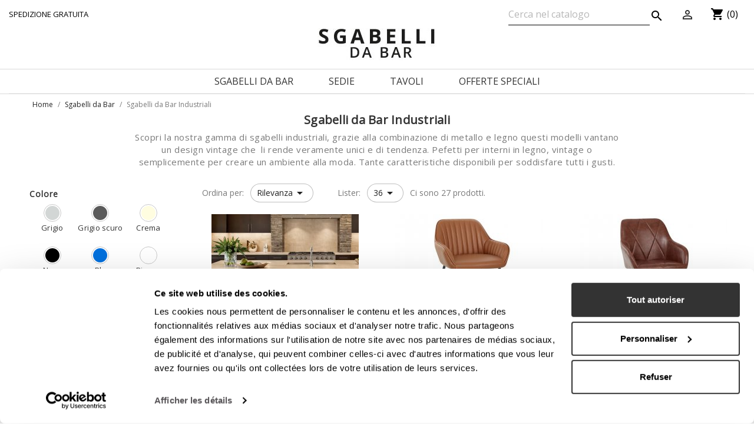

--- FILE ---
content_type: text/html; charset=utf-8
request_url: https://www.sgabellidabar.it/sgabelli-da-bar-industriali
body_size: 20798
content:
<!doctype html>
 <html lang="it-IT">
 
   <head>
     
       
  <meta charset="utf-8">


  <meta http-equiv="x-ua-compatible" content="ie=edge">



  <title>Sgabelli da bar in stile industriale</title>
  
    
  
  <meta name="description" content="Design vintage con la combinazione di metallo e legno, per uno stile unico. Scopri la nosta gamma di sgabelli industriali.
">
  <meta name="keywords" content="design industriale,design industriali,industriale,industriali,legno e acciaio,acciaio e legno,design vintage,design anticato">
        <link rel="canonical" href="https://www.sgabellidabar.it/sgabelli-da-bar-industriali">
    
          <link rel="alternate" href="https://www.sgabellidabar.it/industrial-" hreflang="en-us">
          <link rel="alternate" href="https://www.sgabellidabar.it/sgabelli-da-bar-industriali" hreflang="it-it">
      
  
  
    <script type="application/ld+json">
  {
    "@context": "https://schema.org",
    "@type": "Organization",
    "name" : "Sgabellidabar",
    "url" : "https://www.sgabellidabar.it/",
          "logo": {
        "@type": "ImageObject",
        "url":"https://www.sgabellidabar.it/img/logo-16668896253.jpg"
      }
      }
</script>

<script type="application/ld+json">
  {
    "@context": "https://schema.org",
    "@type": "WebPage",
    "isPartOf": {
      "@type": "WebSite",
      "url":  "https://www.sgabellidabar.it/",
      "name": "Sgabellidabar"
    },
    "name": "Sgabelli da bar in stile industriale",
    "url":  "https://www.sgabellidabar.it/sgabelli-da-bar-industriali"
  }
</script>


  <script type="application/ld+json">
    {
      "@context": "https://schema.org",
      "@type": "BreadcrumbList",
      "itemListElement": [
                  {
            "@type": "ListItem",
            "position": 1,
            "name": "Home",
            "item": "https://www.sgabellidabar.it/"
          },                  {
            "@type": "ListItem",
            "position": 2,
            "name": "Sgabelli da Bar",
            "item": "https://www.sgabellidabar.it/sgabelli-da-bar"
          },                  {
            "@type": "ListItem",
            "position": 3,
            "name": "Sgabelli da Bar Industriali",
            "item": "https://www.sgabellidabar.it/sgabelli-da-bar-industriali"
          }              ]
    }
  </script>
  
  
  
  <script type="application/ld+json">
  {
    "@context": "https://schema.org",
    "@type": "ItemList",
    "itemListElement": [
          {
        "@type": "ListItem",
        "position": 1,
        "name": "Sgabello Ecopelle Legno - Malmo",
        "url": "https://www.sgabellidabar.it/sgabelli-da-bar/sgabello-ecopelle-legno-malmo.html#/23-colore-marrone/114-legno-legno"
      },          {
        "@type": "ListItem",
        "position": 2,
        "name": "Sgabello Pelle - Kanto",
        "url": "https://www.sgabellidabar.it/sgabelli-da-bar/kanto-pelle.html#/24-colore-crema"
      },          {
        "@type": "ListItem",
        "position": 3,
        "name": "Sgabello Ecopelle Anticata - Mason",
        "url": "https://www.sgabellidabar.it/sgabelli-da-bar/mason-anticata.html#/23-colore-marrone"
      },          {
        "@type": "ListItem",
        "position": 4,
        "name": "Sgabello Ecopelle Metallo - Kanto",
        "url": "https://www.sgabellidabar.it/sgabelli-da-bar/kanto-ecopelle-metallo.html#/81-colore-grigio_scuro"
      },          {
        "@type": "ListItem",
        "position": 5,
        "name": "Sgabello Ecopelle Legno Nero - Malmo",
        "url": "https://www.sgabellidabar.it/sgabelli-da-bar/sgabello-ecopelle-legno-nero-malmo.html#/25-colore-bianco"
      },          {
        "@type": "ListItem",
        "position": 6,
        "name": "Sgabello Ecopelle Cromato - Kanto",
        "url": "https://www.sgabellidabar.it/sgabelli-da-bar/kanto-ecopelle.html#/3-colore-grigio"
      },          {
        "@type": "ListItem",
        "position": 7,
        "name": "Sgabello Legno Metallo - Hydrant Gunmetal",
        "url": "https://www.sgabellidabar.it/sgabelli-da-bar/sgabello-legno-metallo-hydrant.html#/103-colore-legno/114-legno-legno"
      },          {
        "@type": "ListItem",
        "position": 8,
        "name": "Sgabello Legno Metallo - Vice Industrial",
        "url": "https://www.sgabellidabar.it/sgabelli-da-bar/sgabello-legno-metallo-vice-industrial.html#/14-colore-nero/114-legno-legno"
      },          {
        "@type": "ListItem",
        "position": 9,
        "name": "Sgabello Legno Metallo - Hydrant Rame",
        "url": "https://www.sgabellidabar.it/sgabelli-da-bar/sgabello-legno-metallo-hydrant-rame.html#/103-colore-legno/114-legno-legno"
      },          {
        "@type": "ListItem",
        "position": 10,
        "name": "Sgabello Legno Scuro Acciaio - Vintage Swivel",
        "url": "https://www.sgabellidabar.it/sgabelli-da-bar/sgabello-legno-scuro-acciaio-vintage-swivel.html#/103-colore-legno/114-legno-legno"
      },          {
        "@type": "ListItem",
        "position": 11,
        "name": "Sgabello Legno Chiaro Acciaio - Vintage Swivel",
        "url": "https://www.sgabellidabar.it/sgabelli-da-bar/sgabello-legno-chiaro-acciaio-vintage-swivel-.html#/103-colore-legno/114-legno-legno"
      },          {
        "@type": "ListItem",
        "position": 12,
        "name": "Sgabello Legno Scuro Acciaio - Vintage Revolution",
        "url": "https://www.sgabellidabar.it/sgabelli-da-bar/sgabello-legno-scuro-acciaio-vintage-revolution.html#/103-colore-legno"
      },          {
        "@type": "ListItem",
        "position": 13,
        "name": "Sgabello Legno Ecopelle - Urban Industrial",
        "url": "https://www.sgabellidabar.it/sgabelli-da-bar/urban-industrial-sgabello-legno-ecopelle.html#/3-colore-grigio/114-legno-legno"
      },          {
        "@type": "ListItem",
        "position": 14,
        "name": "Sgabello Ecopelle - Cub",
        "url": "https://www.sgabellidabar.it/sgabelli-da-bar/sgabello-cub-bar-in-ecopelle.html#/23-colore-marrone"
      },          {
        "@type": "ListItem",
        "position": 15,
        "name": "Sgabello Legno Scuro - Bloc",
        "url": "https://www.sgabellidabar.it/sgabelli-da-bar/sgabello-legno-scuro-bloc.html#/103-colore-legno/114-legno-legno"
      },          {
        "@type": "ListItem",
        "position": 16,
        "name": "Sgabello Legno Scuro Acciaio - Industrial Turner",
        "url": "https://www.sgabellidabar.it/sgabelli-da-bar/sgabello-legno-scuro-acciaio-industrial-turner.html#/103-colore-legno/114-legno-legno"
      },          {
        "@type": "ListItem",
        "position": 17,
        "name": "Sgabello Legno Chiaro Acciaio - Industrial Turner",
        "url": "https://www.sgabellidabar.it/sgabelli-da-bar/sgabello-legno-chiaro-acciaio-industrial-turner.html#/103-colore-legno"
      },          {
        "@type": "ListItem",
        "position": 18,
        "name": "Sgabello Nero Legno Scuro - Freedom",
        "url": "https://www.sgabellidabar.it/sgabelli-da-bar/sgabello-nero-legno-scuro-freedom.html#/103-colore-legno/114-legno-legno"
      },          {
        "@type": "ListItem",
        "position": 19,
        "name": "Sgabello Pelle Metallo - Sasha",
        "url": "https://www.sgabellidabar.it/sgabelli-da-bar/sasha-pelle-metallo.html#/14-colore-nero"
      },          {
        "@type": "ListItem",
        "position": 20,
        "name": "Sgabello Tessuto Cromato - Mason",
        "url": "https://www.sgabellidabar.it/sgabelli-da-bar/mason-tessuto-cromato.html#/3-colore-grigio"
      },          {
        "@type": "ListItem",
        "position": 21,
        "name": "Sgabello Metallo - Onyx",
        "url": "https://www.sgabellidabar.it/sgabelli-da-bar/sgabello-metallo-onyx.html#/3-colore-grigio"
      },          {
        "@type": "ListItem",
        "position": 22,
        "name": "Sgabello Vera Pelle - Scout",
        "url": "https://www.sgabellidabar.it/sgabelli-da-bar/sgabello-vera-pelle-scout.html#/3-colore-grigio"
      },          {
        "@type": "ListItem",
        "position": 23,
        "name": "Sgabello Tessuto - Electra",
        "url": "https://www.sgabellidabar.it/sgabelli-da-bar/sgabello-tessuto-electra.html#/3-colore-grigio"
      },          {
        "@type": "ListItem",
        "position": 24,
        "name": "Sgabello Vera Pelle - Brisbane",
        "url": "https://www.sgabellidabar.it/sgabelli-da-bar/sgabello-vera-pelle-brisbane.html#/7-colore-arancione"
      },          {
        "@type": "ListItem",
        "position": 25,
        "name": "Sgabello Legno Metallo - Finn",
        "url": "https://www.sgabellidabar.it/sgabelli-da-bar/sgabelli-da-bar-design/finn-sgabello-legno-metallo.html#/103-colore-legno"
      },          {
        "@type": "ListItem",
        "position": 26,
        "name": "Sgabello Ecopelle - Osprey",
        "url": "https://www.sgabellidabar.it/sgabelli-da-bar/sgabello-ecopelle-osprey.html#/25-colore-bianco"
      },          {
        "@type": "ListItem",
        "position": 27,
        "name": "Sgabello Ecopelle - Maverick",
        "url": "https://www.sgabellidabar.it/sgabelli-da-bar/sgabello-ecopelle-maverick.html#/25-colore-bianco"
      }        ]
  }
</script>

  
  
    
  

  
    <meta property="og:title" content="Sgabelli da bar in stile industriale" />
    <meta property="og:description" content="Design vintage con la combinazione di metallo e legno, per uno stile unico. Scopri la nosta gamma di sgabelli industriali.
" />
    <meta property="og:url" content="https://www.sgabellidabar.it/sgabelli-da-bar-industriali" />
    <meta property="og:site_name" content="Sgabellidabar" />
    <meta property="og:type" content="website" />	    



  <meta name="viewport" content="width=device-width, initial-scale=1">



  <link rel="icon" type="image/vnd.microsoft.icon" href="https://www.sgabellidabar.it/img/favicon-3.ico?1672222150">
  <link rel="shortcut icon" type="image/x-icon" href="https://www.sgabellidabar.it/img/favicon-3.ico?1672222150">



    <link rel="stylesheet" href="https://www.sgabellidabar.it/themes/monde/assets/cache/theme-2c55e236.css" type="text/css" media="all">




    <script type="text/javascript" src="https://widget.trustpilot.com/bootstrap/v5/tp.widget.bootstrap.min.js" async></script>


  <script type="text/javascript">
        var dm_hash = "3GU8JRP1F";
        var dm_mode = 0;
        var prestashop = {"cart":{"products":[],"totals":{"total":{"type":"total","label":"Totale","amount":0,"value":"0,00\u00a0\u20ac"},"total_including_tax":{"type":"total","label":"Totale (tasse incl.)","amount":0,"value":"0,00\u00a0\u20ac"},"total_excluding_tax":{"type":"total","label":"Totale (tasse escl.)","amount":0,"value":"0,00\u00a0\u20ac"}},"subtotals":{"products":{"type":"products","label":"Totale parziale","amount":0,"value":"0,00\u00a0\u20ac"},"discounts":null,"shipping":{"type":"shipping","label":"Spedizione","amount":0,"value":""},"tax":null},"products_count":0,"summary_string":"0 articoli","vouchers":{"allowed":1,"added":[]},"discounts":[],"minimalPurchase":0,"minimalPurchaseRequired":""},"currency":{"id":1,"name":"Euro","iso_code":"EUR","iso_code_num":"978","sign":"\u20ac"},"customer":{"lastname":null,"firstname":null,"email":null,"birthday":null,"newsletter":null,"newsletter_date_add":null,"optin":null,"website":null,"company":null,"siret":null,"ape":null,"is_logged":false,"gender":{"type":null,"name":null},"addresses":[]},"language":{"name":"Italiano (Italian)","iso_code":"it","locale":"it-IT","language_code":"it-it","is_rtl":"0","date_format_lite":"d\/m\/Y","date_format_full":"d\/m\/Y H:i:s","id":5},"page":{"title":"","canonical":"https:\/\/www.sgabellidabar.it\/sgabelli-da-bar-industriali","meta":{"title":"Sgabelli da bar in stile industriale","description":"Design vintage con la combinazione di metallo e legno, per uno stile unico. Scopri la nosta gamma di sgabelli industriali.\r\n","keywords":"design industriale,design industriali,industriale,industriali,legno e acciaio,acciaio e legno,design vintage,design anticato","robots":"index"},"page_name":"category","body_classes":{"lang-it":true,"lang-rtl":false,"country-IT":true,"currency-EUR":true,"layout-category":true,"page-category":true,"tax-display-enabled":true,"category-id-284":true,"category-Sgabelli da Bar Industriali":true,"category-id-parent-253":true,"category-depth-level-3":true},"admin_notifications":[]},"shop":{"name":"Sgabellidabar","logo":"https:\/\/www.sgabellidabar.it\/img\/logo-16668896253.jpg","stores_icon":"https:\/\/www.sgabellidabar.it\/img\/logo_stores.png","favicon":"https:\/\/www.sgabellidabar.it\/img\/favicon-3.ico"},"urls":{"base_url":"https:\/\/www.sgabellidabar.it\/","current_url":"https:\/\/www.sgabellidabar.it\/sgabelli-da-bar-industriali","shop_domain_url":"https:\/\/www.sgabellidabar.it","img_ps_url":"https:\/\/www.sgabellidabar.it\/img\/","img_cat_url":"https:\/\/www.sgabellidabar.it\/img\/c\/","img_lang_url":"https:\/\/www.sgabellidabar.it\/img\/l\/","img_prod_url":"https:\/\/www.sgabellidabar.it\/img\/p\/","img_manu_url":"https:\/\/www.sgabellidabar.it\/img\/m\/","img_sup_url":"https:\/\/www.sgabellidabar.it\/img\/su\/","img_ship_url":"https:\/\/www.sgabellidabar.it\/img\/s\/","img_store_url":"https:\/\/www.sgabellidabar.it\/img\/st\/","img_col_url":"https:\/\/www.sgabellidabar.it\/img\/co\/","img_url":"https:\/\/www.sgabellidabar.it\/themes\/monde\/assets\/img\/","css_url":"https:\/\/www.sgabellidabar.it\/themes\/monde\/assets\/css\/","js_url":"https:\/\/www.sgabellidabar.it\/themes\/monde\/assets\/js\/","pic_url":"https:\/\/www.sgabellidabar.it\/upload\/","pages":{"address":"https:\/\/www.sgabellidabar.it\/indirizzo","addresses":"https:\/\/www.sgabellidabar.it\/indirizzi","authentication":"https:\/\/www.sgabellidabar.it\/autenticazione","cart":"https:\/\/www.sgabellidabar.it\/carrello","category":"https:\/\/www.sgabellidabar.it\/index.php?controller=category","cms":"https:\/\/www.sgabellidabar.it\/index.php?controller=cms","contact":"https:\/\/www.sgabellidabar.it\/contattaci","discount":"https:\/\/www.sgabellidabar.it\/sconto","guest_tracking":"https:\/\/www.sgabellidabar.it\/ospite-monitoraggio","history":"https:\/\/www.sgabellidabar.it\/storico-ordine","identity":"https:\/\/www.sgabellidabar.it\/identita","index":"https:\/\/www.sgabellidabar.it\/","my_account":"https:\/\/www.sgabellidabar.it\/il-mio-account","order_confirmation":"https:\/\/www.sgabellidabar.it\/index.php?controller=order-confirmation","order_detail":"https:\/\/www.sgabellidabar.it\/index.php?controller=order-detail","order_follow":"https:\/\/www.sgabellidabar.it\/seguito-ordine","order":"https:\/\/www.sgabellidabar.it\/ordine","order_return":"https:\/\/www.sgabellidabar.it\/index.php?controller=order-return","order_slip":"https:\/\/www.sgabellidabar.it\/nota-di-ordine","pagenotfound":"https:\/\/www.sgabellidabar.it\/pagina-non-trovata","password":"https:\/\/www.sgabellidabar.it\/password-recupero","pdf_invoice":"https:\/\/www.sgabellidabar.it\/index.php?controller=pdf-invoice","pdf_order_return":"https:\/\/www.sgabellidabar.it\/index.php?controller=pdf-order-return","pdf_order_slip":"https:\/\/www.sgabellidabar.it\/index.php?controller=pdf-order-slip","prices_drop":"https:\/\/www.sgabellidabar.it\/riduzione-prezzi","product":"https:\/\/www.sgabellidabar.it\/index.php?controller=product","search":"https:\/\/www.sgabellidabar.it\/cerca","sitemap":"https:\/\/www.sgabellidabar.it\/sitemap","stores":"https:\/\/www.sgabellidabar.it\/negozi","supplier":"https:\/\/www.sgabellidabar.it\/fornitore","register":"https:\/\/www.sgabellidabar.it\/autenticazione?create_account=1","order_login":"https:\/\/www.sgabellidabar.it\/ordine?login=1"},"alternative_langs":{"en-us":"https:\/\/www.sgabellidabar.it\/industrial-","it-it":"https:\/\/www.sgabellidabar.it\/sgabelli-da-bar-industriali"},"theme_assets":"\/themes\/monde\/assets\/","actions":{"logout":"https:\/\/www.sgabellidabar.it\/?mylogout="},"no_picture_image":{"bySize":{"small":{"url":"https:\/\/www.sgabellidabar.it\/img\/p\/it-default-small.jpg","width":45,"height":45},"medium":{"url":"https:\/\/www.sgabellidabar.it\/img\/p\/it-default-medium.jpg","width":58,"height":58},"zen_medium_default":{"url":"https:\/\/www.sgabellidabar.it\/img\/p\/it-default-zen_medium_default.jpg","width":60,"height":90},"medium_zen":{"url":"https:\/\/www.sgabellidabar.it\/img\/p\/it-default-medium_zen.jpg","width":60,"height":90},"medium_zen_square":{"url":"https:\/\/www.sgabellidabar.it\/img\/p\/it-default-medium_zen_square.jpg","width":75,"height":75},"cart_default":{"url":"https:\/\/www.sgabellidabar.it\/img\/p\/it-default-cart_default.jpg","width":80,"height":80},"big":{"url":"https:\/\/www.sgabellidabar.it\/img\/p\/it-default-big.jpg","width":90,"height":90},"small_default":{"url":"https:\/\/www.sgabellidabar.it\/img\/p\/it-default-small_default.jpg","width":98,"height":98},"medium_default":{"url":"https:\/\/www.sgabellidabar.it\/img\/p\/it-default-medium_default.jpg","width":125,"height":125},"thumbModule":{"url":"https:\/\/www.sgabellidabar.it\/img\/p\/it-default-thumbModule.jpg","width":128,"height":128},"zen_list_default_square":{"url":"https:\/\/www.sgabellidabar.it\/img\/p\/it-default-zen_list_default_square.jpg","width":139,"height":139},"home":{"url":"https:\/\/www.sgabellidabar.it\/img\/p\/it-default-home.jpg","width":150,"height":150},"zen_list_default":{"url":"https:\/\/www.sgabellidabar.it\/img\/p\/it-default-zen_list_default.jpg","width":139,"height":208},"product_page_medium_zen_square":{"url":"https:\/\/www.sgabellidabar.it\/img\/p\/it-default-product_page_medium_zen_square.jpg","width":212,"height":212},"home_default":{"url":"https:\/\/www.sgabellidabar.it\/img\/p\/it-default-home_default.jpg","width":250,"height":250},"firstitemhome":{"url":"https:\/\/www.sgabellidabar.it\/img\/p\/it-default-firstitemhome.jpg","width":254,"height":254},"product_page_medium_zen":{"url":"https:\/\/www.sgabellidabar.it\/img\/p\/it-default-product_page_medium_zen.jpg","width":212,"height":317},"zen_home_default_square":{"url":"https:\/\/www.sgabellidabar.it\/img\/p\/it-default-zen_home_default_square.jpg","width":270,"height":270},"zen_home_default":{"url":"https:\/\/www.sgabellidabar.it\/img\/p\/it-default-zen_home_default.jpg","width":270,"height":405},"large":{"url":"https:\/\/www.sgabellidabar.it\/img\/p\/it-default-large.jpg","width":350,"height":350},"large_default":{"url":"https:\/\/www.sgabellidabar.it\/img\/p\/it-default-large_default.jpg","width":458,"height":458},"large_zen":{"url":"https:\/\/www.sgabellidabar.it\/img\/p\/it-default-large_zen.jpg","width":487,"height":729},"thickbox":{"url":"https:\/\/www.sgabellidabar.it\/img\/p\/it-default-thickbox.jpg","width":600,"height":600},"large_square_zen":{"url":"https:\/\/www.sgabellidabar.it\/img\/p\/it-default-large_square_zen.jpg","width":600,"height":600},"thickbox_default":{"url":"https:\/\/www.sgabellidabar.it\/img\/p\/it-default-thickbox_default.jpg","width":800,"height":800},"thickbox_square_zen":{"url":"https:\/\/www.sgabellidabar.it\/img\/p\/it-default-thickbox_square_zen.jpg","width":1000,"height":1000},"thickbox_zen":{"url":"https:\/\/www.sgabellidabar.it\/img\/p\/it-default-thickbox_zen.jpg","width":1000,"height":1499}},"small":{"url":"https:\/\/www.sgabellidabar.it\/img\/p\/it-default-small.jpg","width":45,"height":45},"medium":{"url":"https:\/\/www.sgabellidabar.it\/img\/p\/it-default-product_page_medium_zen_square.jpg","width":212,"height":212},"large":{"url":"https:\/\/www.sgabellidabar.it\/img\/p\/it-default-thickbox_zen.jpg","width":1000,"height":1499},"legend":""}},"configuration":{"display_taxes_label":true,"display_prices_tax_incl":true,"is_catalog":false,"show_prices":true,"opt_in":{"partner":false},"quantity_discount":{"type":"discount","label":"Sconto unit\u00e0"},"voucher_enabled":1,"return_enabled":0},"field_required":[],"breadcrumb":{"links":[{"title":"Home","url":"https:\/\/www.sgabellidabar.it\/"},{"title":"Sgabelli da Bar","url":"https:\/\/www.sgabellidabar.it\/sgabelli-da-bar"},{"title":"Sgabelli da Bar Industriali","url":"https:\/\/www.sgabellidabar.it\/sgabelli-da-bar-industriali"}],"count":3},"link":{"protocol_link":"https:\/\/","protocol_content":"https:\/\/","request_uri":"\/sgabelli-da-bar-industriali"},"time":1769030571,"static_token":"146408503520ea203331f60be20c10aa","token":"e031beb08ec2332f67baf2e9162bf4b1","debug":false};
      </script>



  <style>.ets_mm_megamenu .mm_menus_li h4,
.ets_mm_megamenu .mm_menus_li h5,
.ets_mm_megamenu .mm_menus_li h6,
.ets_mm_megamenu .mm_menus_li h1,
.ets_mm_megamenu .mm_menus_li h2,
.ets_mm_megamenu .mm_menus_li h3,
.ets_mm_megamenu .mm_menus_li h4 *:not(i),
.ets_mm_megamenu .mm_menus_li h5 *:not(i),
.ets_mm_megamenu .mm_menus_li h6 *:not(i),
.ets_mm_megamenu .mm_menus_li h1 *:not(i),
.ets_mm_megamenu .mm_menus_li h2 *:not(i),
.ets_mm_megamenu .mm_menus_li h3 *:not(i),
.ets_mm_megamenu .mm_menus_li > a{
    font-family: inherit;
}
.ets_mm_megamenu *:not(.fa):not(i){
    font-family: inherit;
}

.ets_mm_block *{
    font-size: 14px;
}    

@media (min-width: 768px){
/*layout 1*/
    .ets_mm_megamenu.layout_layout1{
        background: ;
    }
    .layout_layout1 .ets_mm_megamenu_content{
      background: linear-gradient(#FFFFFF, #F2F2F2) repeat scroll 0 0 rgba(0, 0, 0, 0);
      background: -webkit-linear-gradient(#FFFFFF, #F2F2F2) repeat scroll 0 0 rgba(0, 0, 0, 0);
      background: -o-linear-gradient(#FFFFFF, #F2F2F2) repeat scroll 0 0 rgba(0, 0, 0, 0);
    }
    .ets_mm_megamenu.layout_layout1:not(.ybc_vertical_menu) .mm_menus_ul{
         background: ;
    }

    #header .layout_layout1:not(.ybc_vertical_menu) .mm_menus_li > a,
    .layout_layout1 .ybc-menu-vertical-button,
    .layout_layout1 .mm_extra_item *{
        color: #484848
    }
    .layout_layout1 .ybc-menu-vertical-button .ybc-menu-button-toggle_icon_default .icon-bar{
        background-color: #484848
    }
    .layout_layout1 .mm_menus_li:hover > a, 
    .layout_layout1 .mm_menus_li.active > a,
    #header .layout_layout1 .mm_menus_li:hover > a,
    #header .layout_layout1 .mm_menus_li.menu_hover > a,
    .layout_layout1:hover .ybc-menu-vertical-button,
    .layout_layout1 .mm_extra_item button[type="submit"]:hover i,
    #header .layout_layout1 .mm_menus_li.active > a{
        color: #ec4249;
    }
    
    .layout_layout1:not(.ybc_vertical_menu) .mm_menus_li > a:before,
    .layout_layout1.ybc_vertical_menu:hover .ybc-menu-vertical-button:before,
    .layout_layout1:hover .ybc-menu-vertical-button .ybc-menu-button-toggle_icon_default .icon-bar,
    .ybc-menu-vertical-button.layout_layout1:hover{background-color: #ec4249;}
    
    .layout_layout1:not(.ybc_vertical_menu) .mm_menus_li:hover > a,
    .layout_layout1:not(.ybc_vertical_menu) .mm_menus_li.menu_hover > a,
    .ets_mm_megamenu.layout_layout1.ybc_vertical_menu:hover,
    #header .layout_layout1:not(.ybc_vertical_menu) .mm_menus_li:hover > a,
    #header .layout_layout1:not(.ybc_vertical_menu) .mm_menus_li.menu_hover > a,
    .ets_mm_megamenu.layout_layout1.ybc_vertical_menu:hover{
        background: #ffffff;
    }
    
    .layout_layout1.ets_mm_megamenu .mm_columns_ul,
    .layout_layout1.ybc_vertical_menu .mm_menus_ul{
        background-color: #ffffff;
    }
    #header .layout_layout1 .ets_mm_block_content a,
    #header .layout_layout1 .ets_mm_block_content p,
    .layout_layout1.ybc_vertical_menu .mm_menus_li > a,
    #header .layout_layout1.ybc_vertical_menu .mm_menus_li > a{
        color: #414141;
    }
    
    .layout_layout1 .mm_columns_ul h1,
    .layout_layout1 .mm_columns_ul h2,
    .layout_layout1 .mm_columns_ul h3,
    .layout_layout1 .mm_columns_ul h4,
    .layout_layout1 .mm_columns_ul h5,
    .layout_layout1 .mm_columns_ul h6,
    .layout_layout1 .mm_columns_ul .ets_mm_block > h1 a,
    .layout_layout1 .mm_columns_ul .ets_mm_block > h2 a,
    .layout_layout1 .mm_columns_ul .ets_mm_block > h3 a,
    .layout_layout1 .mm_columns_ul .ets_mm_block > h4 a,
    .layout_layout1 .mm_columns_ul .ets_mm_block > h5 a,
    .layout_layout1 .mm_columns_ul .ets_mm_block > h6 a,
    #header .layout_layout1 .mm_columns_ul .ets_mm_block > h1 a,
    #header .layout_layout1 .mm_columns_ul .ets_mm_block > h2 a,
    #header .layout_layout1 .mm_columns_ul .ets_mm_block > h3 a,
    #header .layout_layout1 .mm_columns_ul .ets_mm_block > h4 a,
    #header .layout_layout1 .mm_columns_ul .ets_mm_block > h5 a,
    #header .layout_layout1 .mm_columns_ul .ets_mm_block > h6 a,
    .layout_layout1 .mm_columns_ul .h1,
    .layout_layout1 .mm_columns_ul .h2,
    .layout_layout1 .mm_columns_ul .h3,
    .layout_layout1 .mm_columns_ul .h4,
    .layout_layout1 .mm_columns_ul .h5,
    .layout_layout1 .mm_columns_ul .h6{
        color: #414141;
    }
    
    
    .layout_layout1 li:hover > a,
    .layout_layout1 li > a:hover,
    .layout_layout1 .mm_tabs_li.open .mm_tab_toggle_title,
    .layout_layout1 .mm_tabs_li.open .mm_tab_toggle_title a,
    .layout_layout1 .mm_tabs_li:hover .mm_tab_toggle_title,
    .layout_layout1 .mm_tabs_li:hover .mm_tab_toggle_title a,
    #header .layout_layout1 .mm_tabs_li.open .mm_tab_toggle_title,
    #header .layout_layout1 .mm_tabs_li.open .mm_tab_toggle_title a,
    #header .layout_layout1 .mm_tabs_li:hover .mm_tab_toggle_title,
    #header .layout_layout1 .mm_tabs_li:hover .mm_tab_toggle_title a,
    .layout_layout1.ybc_vertical_menu .mm_menus_li > a,
    #header .layout_layout1 li:hover > a,
    .layout_layout1.ybc_vertical_menu .mm_menus_li:hover > a,
    #header .layout_layout1.ybc_vertical_menu .mm_menus_li:hover > a,
    #header .layout_layout1 .mm_columns_ul .mm_block_type_product .product-title > a:hover,
    #header .layout_layout1 li > a:hover{color: #ec4249;}
    
    
/*end layout 1*/
    
    
    /*layout 2*/
    .ets_mm_megamenu.layout_layout2{
        background-color: #3cabdb;
    }
    
    #header .layout_layout2:not(.ybc_vertical_menu) .mm_menus_li > a,
    .layout_layout2 .ybc-menu-vertical-button,
    .layout_layout2 .mm_extra_item *{
        color: #ffffff
    }
    .layout_layout2 .ybc-menu-vertical-button .ybc-menu-button-toggle_icon_default .icon-bar{
        background-color: #ffffff
    }
    .layout_layout2:not(.ybc_vertical_menu) .mm_menus_li:hover > a, 
    .layout_layout2:not(.ybc_vertical_menu) .mm_menus_li.active > a,
    #header .layout_layout2:not(.ybc_vertical_menu) .mm_menus_li:hover > a,
    .layout_layout2:hover .ybc-menu-vertical-button,
    .layout_layout2 .mm_extra_item button[type="submit"]:hover i,
    #header .layout_layout2:not(.ybc_vertical_menu) .mm_menus_li.active > a{color: #ffffff;}
    
    .layout_layout2:hover .ybc-menu-vertical-button .ybc-menu-button-toggle_icon_default .icon-bar{
        background-color: #ffffff;
    }
    .layout_layout2:not(.ybc_vertical_menu) .mm_menus_li:hover > a,
    #header .layout_layout2:not(.ybc_vertical_menu) .mm_menus_li:hover > a,
    .ets_mm_megamenu.layout_layout2.ybc_vertical_menu:hover{
        background-color: #50b4df;
    }
    
    .layout_layout2.ets_mm_megamenu .mm_columns_ul,
    .layout_layout2.ybc_vertical_menu .mm_menus_ul{
        background-color: #ffffff;
    }
    #header .layout_layout2 .ets_mm_block_content a,
    .layout_layout2.ybc_vertical_menu .mm_menus_li > a,
    #header .layout_layout2.ybc_vertical_menu .mm_menus_li > a,
    #header .layout_layout2 .ets_mm_block_content p{
        color: #666666;
    }
    
    .layout_layout2 .mm_columns_ul h1,
    .layout_layout2 .mm_columns_ul h2,
    .layout_layout2 .mm_columns_ul h3,
    .layout_layout2 .mm_columns_ul h4,
    .layout_layout2 .mm_columns_ul h5,
    .layout_layout2 .mm_columns_ul h6,
    .layout_layout2 .mm_columns_ul .ets_mm_block > h1 a,
    .layout_layout2 .mm_columns_ul .ets_mm_block > h2 a,
    .layout_layout2 .mm_columns_ul .ets_mm_block > h3 a,
    .layout_layout2 .mm_columns_ul .ets_mm_block > h4 a,
    .layout_layout2 .mm_columns_ul .ets_mm_block > h5 a,
    .layout_layout2 .mm_columns_ul .ets_mm_block > h6 a,
    #header .layout_layout2 .mm_columns_ul .ets_mm_block > h1 a,
    #header .layout_layout2 .mm_columns_ul .ets_mm_block > h2 a,
    #header .layout_layout2 .mm_columns_ul .ets_mm_block > h3 a,
    #header .layout_layout2 .mm_columns_ul .ets_mm_block > h4 a,
    #header .layout_layout2 .mm_columns_ul .ets_mm_block > h5 a,
    #header .layout_layout2 .mm_columns_ul .ets_mm_block > h6 a,
    .layout_layout2 .mm_columns_ul .h1,
    .layout_layout2 .mm_columns_ul .h2,
    .layout_layout2 .mm_columns_ul .h3,
    .layout_layout2 .mm_columns_ul .h4,
    .layout_layout2 .mm_columns_ul .h5,
    .layout_layout2 .mm_columns_ul .h6{
        color: #414141;
    }
    
    
    .layout_layout2 li:hover > a,
    .layout_layout2 li > a:hover,
    .layout_layout2 .mm_tabs_li.open .mm_tab_toggle_title,
    .layout_layout2 .mm_tabs_li.open .mm_tab_toggle_title a,
    .layout_layout2 .mm_tabs_li:hover .mm_tab_toggle_title,
    .layout_layout2 .mm_tabs_li:hover .mm_tab_toggle_title a,
    #header .layout_layout2 .mm_tabs_li.open .mm_tab_toggle_title,
    #header .layout_layout2 .mm_tabs_li.open .mm_tab_toggle_title a,
    #header .layout_layout2 .mm_tabs_li:hover .mm_tab_toggle_title,
    #header .layout_layout2 .mm_tabs_li:hover .mm_tab_toggle_title a,
    #header .layout_layout2 li:hover > a,
    .layout_layout2.ybc_vertical_menu .mm_menus_li > a,
    .layout_layout2.ybc_vertical_menu .mm_menus_li:hover > a,
    #header .layout_layout2.ybc_vertical_menu .mm_menus_li:hover > a,
    #header .layout_layout2 .mm_columns_ul .mm_block_type_product .product-title > a:hover,
    #header .layout_layout2 li > a:hover{color: #fc4444;}
    
    
    
    /*layout 3*/
    .ets_mm_megamenu.layout_layout3,
    .layout_layout3 .mm_tab_li_content{
        background-color: #333333;
        
    }
    #header .layout_layout3:not(.ybc_vertical_menu) .mm_menus_li > a,
    .layout_layout3 .ybc-menu-vertical-button,
    .layout_layout3 .mm_extra_item *{
        color: #ffffff
    }
    .layout_layout3 .ybc-menu-vertical-button .ybc-menu-button-toggle_icon_default .icon-bar{
        background-color: #ffffff
    }
    .layout_layout3 .mm_menus_li:hover > a, 
    .layout_layout3 .mm_menus_li.active > a,
    .layout_layout3 .mm_extra_item button[type="submit"]:hover i,
    #header .layout_layout3 .mm_menus_li:hover > a,
    #header .layout_layout3 .mm_menus_li.active > a,
    .layout_layout3:hover .ybc-menu-vertical-button,
    .layout_layout3:hover .ybc-menu-vertical-button .ybc-menu-button-toggle_icon_default .icon-bar{
        color: #ffffff;
    }
    
    .layout_layout3:not(.ybc_vertical_menu) .mm_menus_li:hover > a,
    #header .layout_layout3:not(.ybc_vertical_menu) .mm_menus_li:hover > a,
    .ets_mm_megamenu.layout_layout3.ybc_vertical_menu:hover,
    .layout_layout3 .mm_tabs_li.open .mm_columns_contents_ul,
    .layout_layout3 .mm_tabs_li.open .mm_tab_li_content {
        background-color: #000000;
    }
    .layout_layout3 .mm_tabs_li.open.mm_tabs_has_content .mm_tab_li_content .mm_tab_name::before{
        border-right-color: #000000;
    }
    .layout_layout3.ets_mm_megamenu .mm_columns_ul,
    .ybc_vertical_menu.layout_layout3 .mm_menus_ul.ets_mn_submenu_full_height .mm_menus_li:hover a::before,
    .layout_layout3.ybc_vertical_menu .mm_menus_ul{
        background-color: #000000;
        border-color: #000000;
    }
    #header .layout_layout3 .ets_mm_block_content a,
    #header .layout_layout3 .ets_mm_block_content p,
    .layout_layout3.ybc_vertical_menu .mm_menus_li > a,
    #header .layout_layout3.ybc_vertical_menu .mm_menus_li > a{
        color: #dcdcdc;
    }
    
    .layout_layout3 .mm_columns_ul h1,
    .layout_layout3 .mm_columns_ul h2,
    .layout_layout3 .mm_columns_ul h3,
    .layout_layout3 .mm_columns_ul h4,
    .layout_layout3 .mm_columns_ul h5,
    .layout_layout3 .mm_columns_ul h6,
    .layout_layout3 .mm_columns_ul .ets_mm_block > h1 a,
    .layout_layout3 .mm_columns_ul .ets_mm_block > h2 a,
    .layout_layout3 .mm_columns_ul .ets_mm_block > h3 a,
    .layout_layout3 .mm_columns_ul .ets_mm_block > h4 a,
    .layout_layout3 .mm_columns_ul .ets_mm_block > h5 a,
    .layout_layout3 .mm_columns_ul .ets_mm_block > h6 a,
    #header .layout_layout3 .mm_columns_ul .ets_mm_block > h1 a,
    #header .layout_layout3 .mm_columns_ul .ets_mm_block > h2 a,
    #header .layout_layout3 .mm_columns_ul .ets_mm_block > h3 a,
    #header .layout_layout3 .mm_columns_ul .ets_mm_block > h4 a,
    #header .layout_layout3 .mm_columns_ul .ets_mm_block > h5 a,
    #header .layout_layout3 .mm_columns_ul .ets_mm_block > h6 a,
    .layout_layout3 .mm_columns_ul .h1,
    .layout_layout3 .mm_columns_ul .h2,
    .layout_layout3 .mm_columns_ul .h3,
    .layout_layout3.ybc_vertical_menu .mm_menus_li:hover > a,
    #header .layout_layout3.ybc_vertical_menu .mm_menus_li:hover > a,
    .layout_layout3 .mm_columns_ul .h4,
    .layout_layout3 .mm_columns_ul .h5,
    .layout_layout3 .mm_columns_ul .h6{
        color: #ec4249;
    }
    
    
    .layout_layout3 li:hover > a,
    .layout_layout3 li > a:hover,
    .layout_layout3 .mm_tabs_li.open .mm_tab_toggle_title,
    .layout_layout3 .mm_tabs_li.open .mm_tab_toggle_title a,
    .layout_layout3 .mm_tabs_li:hover .mm_tab_toggle_title,
    .layout_layout3 .mm_tabs_li:hover .mm_tab_toggle_title a,
    #header .layout_layout3 .mm_tabs_li.open .mm_tab_toggle_title,
    #header .layout_layout3 .mm_tabs_li.open .mm_tab_toggle_title a,
    #header .layout_layout3 .mm_tabs_li:hover .mm_tab_toggle_title,
    #header .layout_layout3 .mm_tabs_li:hover .mm_tab_toggle_title a,
    #header .layout_layout3 li:hover > a,
    #header .layout_layout3 .mm_columns_ul .mm_block_type_product .product-title > a:hover,
    #header .layout_layout3 li > a:hover,
    .layout_layout3.ybc_vertical_menu .mm_menus_li > a,
    .layout_layout3 .has-sub .ets_mm_categories li > a:hover,
    #header .layout_layout3 .has-sub .ets_mm_categories li > a:hover{color: #fc4444;}
    
    
    /*layout 4*/
    
    .ets_mm_megamenu.layout_layout4{
        background-color: #ffffff;
    }
    .ets_mm_megamenu.layout_layout4:not(.ybc_vertical_menu) .mm_menus_ul{
         background: #ffffff;
    }

    #header .layout_layout4:not(.ybc_vertical_menu) .mm_menus_li > a,
    .layout_layout4 .ybc-menu-vertical-button,
    .layout_layout4 .mm_extra_item *{
        color: #333333
    }
    .layout_layout4 .ybc-menu-vertical-button .ybc-menu-button-toggle_icon_default .icon-bar{
        background-color: #333333
    }
    
    .layout_layout4 .mm_menus_li:hover > a, 
    .layout_layout4 .mm_menus_li.active > a,
    #header .layout_layout4 .mm_menus_li:hover > a,
    .layout_layout4:hover .ybc-menu-vertical-button,
    #header .layout_layout4 .mm_menus_li.active > a{color: #ffffff;}
    
    .layout_layout4:hover .ybc-menu-vertical-button .ybc-menu-button-toggle_icon_default .icon-bar{
        background-color: #ffffff;
    }
    
    .layout_layout4:not(.ybc_vertical_menu) .mm_menus_li:hover > a,
    .layout_layout4:not(.ybc_vertical_menu) .mm_menus_li.active > a,
    .layout_layout4:not(.ybc_vertical_menu) .mm_menus_li:hover > span, 
    .layout_layout4:not(.ybc_vertical_menu) .mm_menus_li.active > span,
    #header .layout_layout4:not(.ybc_vertical_menu) .mm_menus_li:hover > a, 
    #header .layout_layout4:not(.ybc_vertical_menu) .mm_menus_li.active > a,
    .layout_layout4:not(.ybc_vertical_menu) .mm_menus_li:hover > a,
    #header .layout_layout4:not(.ybc_vertical_menu) .mm_menus_li:hover > a,
    .ets_mm_megamenu.layout_layout4.ybc_vertical_menu:hover,
    #header .layout_layout4 .mm_menus_li:hover > span, 
    #header .layout_layout4 .mm_menus_li.active > span{
        background-color: #ec4249;
    }
    .layout_layout4 .ets_mm_megamenu_content {
      border-bottom-color: #ec4249;
    }
    
    .layout_layout4.ets_mm_megamenu .mm_columns_ul,
    .ybc_vertical_menu.layout_layout4 .mm_menus_ul .mm_menus_li:hover a::before,
    .layout_layout4.ybc_vertical_menu .mm_menus_ul{
        background-color: #ffffff;
    }
    #header .layout_layout4 .ets_mm_block_content a,
    .layout_layout4.ybc_vertical_menu .mm_menus_li > a,
    #header .layout_layout4.ybc_vertical_menu .mm_menus_li > a,
    #header .layout_layout4 .ets_mm_block_content p{
        color: #666666;
    }
    
    .layout_layout4 .mm_columns_ul h1,
    .layout_layout4 .mm_columns_ul h2,
    .layout_layout4 .mm_columns_ul h3,
    .layout_layout4 .mm_columns_ul h4,
    .layout_layout4 .mm_columns_ul h5,
    .layout_layout4 .mm_columns_ul h6,
    .layout_layout4 .mm_columns_ul .ets_mm_block > h1 a,
    .layout_layout4 .mm_columns_ul .ets_mm_block > h2 a,
    .layout_layout4 .mm_columns_ul .ets_mm_block > h3 a,
    .layout_layout4 .mm_columns_ul .ets_mm_block > h4 a,
    .layout_layout4 .mm_columns_ul .ets_mm_block > h5 a,
    .layout_layout4 .mm_columns_ul .ets_mm_block > h6 a,
    #header .layout_layout4 .mm_columns_ul .ets_mm_block > h1 a,
    #header .layout_layout4 .mm_columns_ul .ets_mm_block > h2 a,
    #header .layout_layout4 .mm_columns_ul .ets_mm_block > h3 a,
    #header .layout_layout4 .mm_columns_ul .ets_mm_block > h4 a,
    #header .layout_layout4 .mm_columns_ul .ets_mm_block > h5 a,
    #header .layout_layout4 .mm_columns_ul .ets_mm_block > h6 a,
    .layout_layout4 .mm_columns_ul .h1,
    .layout_layout4 .mm_columns_ul .h2,
    .layout_layout4 .mm_columns_ul .h3,
    .layout_layout4 .mm_columns_ul .h4,
    .layout_layout4 .mm_columns_ul .h5,
    .layout_layout4 .mm_columns_ul .h6{
        color: #414141;
    }
    
    .layout_layout4 li:hover > a,
    .layout_layout4 li > a:hover,
    .layout_layout4 .mm_tabs_li.open .mm_tab_toggle_title,
    .layout_layout4 .mm_tabs_li.open .mm_tab_toggle_title a,
    .layout_layout4 .mm_tabs_li:hover .mm_tab_toggle_title,
    .layout_layout4 .mm_tabs_li:hover .mm_tab_toggle_title a,
    #header .layout_layout4 .mm_tabs_li.open .mm_tab_toggle_title,
    #header .layout_layout4 .mm_tabs_li.open .mm_tab_toggle_title a,
    #header .layout_layout4 .mm_tabs_li:hover .mm_tab_toggle_title,
    #header .layout_layout4 .mm_tabs_li:hover .mm_tab_toggle_title a,
    #header .layout_layout4 li:hover > a,
    .layout_layout4.ybc_vertical_menu .mm_menus_li > a,
    .layout_layout4.ybc_vertical_menu .mm_menus_li:hover > a,
    #header .layout_layout4.ybc_vertical_menu .mm_menus_li:hover > a,
    #header .layout_layout4 .mm_columns_ul .mm_block_type_product .product-title > a:hover,
    #header .layout_layout4 li > a:hover{color: #ec4249;}
    
    /* end layout 4*/
    
    
    
    
    /* Layout 5*/
    .ets_mm_megamenu.layout_layout5{
        background-color: #ffffff;
    }
    .ets_mm_megamenu.layout_layout5:not(.ybc_vertical_menu) .mm_menus_ul{
         background: #ffffff;
    }
    
    #header .layout_layout5:not(.ybc_vertical_menu) .mm_menus_li > a,
    .layout_layout5 .ybc-menu-vertical-button,
    .layout_layout5 .mm_extra_item *{
        color: #333333
    }
    .layout_layout5 .ybc-menu-vertical-button .ybc-menu-button-toggle_icon_default .icon-bar{
        background-color: #333333
    }
    .layout_layout5 .mm_menus_li:hover > a, 
    .layout_layout5 .mm_menus_li.active > a,
    .layout_layout5 .mm_extra_item button[type="submit"]:hover i,
    #header .layout_layout5 .mm_menus_li:hover > a,
    #header .layout_layout5 .mm_menus_li.active > a,
    .layout_layout5:hover .ybc-menu-vertical-button{
        color: #000000;
    }
    .layout_layout5:hover .ybc-menu-vertical-button .ybc-menu-button-toggle_icon_default .icon-bar{
        background-color: #000000;
    }
    
    .layout_layout5 .mm_menus_li > a:before{background-color: #000000;}
    

    .layout_layout5:not(.ybc_vertical_menu) .mm_menus_li:hover > a,
    #header .layout_layout5:not(.ybc_vertical_menu) .mm_menus_li:hover > a,
    .ets_mm_megamenu.layout_layout5.ybc_vertical_menu:hover,
    #header .layout_layout5 .mm_menus_li:hover > a{
        background-color: ;
    }
    
    .layout_layout5.ets_mm_megamenu .mm_columns_ul,
    .ybc_vertical_menu.layout_layout5 .mm_menus_ul .mm_menus_li:hover a::before,
    .layout_layout5.ybc_vertical_menu .mm_menus_ul{
        background-color: #ffffff;
    }
    #header .layout_layout5 .ets_mm_block_content a,
    .layout_layout5.ybc_vertical_menu .mm_menus_li > a,
    #header .layout_layout5.ybc_vertical_menu .mm_menus_li > a,
    #header .layout_layout5 .ets_mm_block_content p{
        color: #333333;
    }
    
    .layout_layout5 .mm_columns_ul h1,
    .layout_layout5 .mm_columns_ul h2,
    .layout_layout5 .mm_columns_ul h3,
    .layout_layout5 .mm_columns_ul h4,
    .layout_layout5 .mm_columns_ul h5,
    .layout_layout5 .mm_columns_ul h6,
    .layout_layout5 .mm_columns_ul .ets_mm_block > h1 a,
    .layout_layout5 .mm_columns_ul .ets_mm_block > h2 a,
    .layout_layout5 .mm_columns_ul .ets_mm_block > h3 a,
    .layout_layout5 .mm_columns_ul .ets_mm_block > h4 a,
    .layout_layout5 .mm_columns_ul .ets_mm_block > h5 a,
    .layout_layout5 .mm_columns_ul .ets_mm_block > h6 a,
    #header .layout_layout5 .mm_columns_ul .ets_mm_block > h1 a,
    #header .layout_layout5 .mm_columns_ul .ets_mm_block > h2 a,
    #header .layout_layout5 .mm_columns_ul .ets_mm_block > h3 a,
    #header .layout_layout5 .mm_columns_ul .ets_mm_block > h4 a,
    #header .layout_layout5 .mm_columns_ul .ets_mm_block > h5 a,
    #header .layout_layout5 .mm_columns_ul .ets_mm_block > h6 a,
    .layout_layout5 .mm_columns_ul .h1,
    .layout_layout5 .mm_columns_ul .h2,
    .layout_layout5 .mm_columns_ul .h3,
    .layout_layout5 .mm_columns_ul .h4,
    .layout_layout5 .mm_columns_ul .h5,
    .layout_layout5 .mm_columns_ul .h6{
        color: #414141;
    }
    
    .layout_layout5 li:hover > a,
    .layout_layout5 li > a:hover,
    .layout_layout5 .mm_tabs_li.open .mm_tab_toggle_title,
    .layout_layout5 .mm_tabs_li.open .mm_tab_toggle_title a,
    .layout_layout5 .mm_tabs_li:hover .mm_tab_toggle_title,
    .layout_layout5 .mm_tabs_li:hover .mm_tab_toggle_title a,
    #header .layout_layout5 .mm_tabs_li.open .mm_tab_toggle_title,
    #header .layout_layout5 .mm_tabs_li.open .mm_tab_toggle_title a,
    #header .layout_layout5 .mm_tabs_li:hover .mm_tab_toggle_title,
    #header .layout_layout5 .mm_tabs_li:hover .mm_tab_toggle_title a,
    .layout_layout5.ybc_vertical_menu .mm_menus_li > a,
    #header .layout_layout5 li:hover > a,
    .layout_layout5.ybc_vertical_menu .mm_menus_li:hover > a,
    #header .layout_layout5.ybc_vertical_menu .mm_menus_li:hover > a,
    #header .layout_layout5 .mm_columns_ul .mm_block_type_product .product-title > a:hover,
    #header .layout_layout5 li > a:hover{color: #000000;}
    
    /*end layout 5*/
}


@media (max-width: 767px){
    .ybc-menu-vertical-button,
    .transition_floating .close_menu, 
    .transition_full .close_menu{
        background-color: #000000;
        color: #ffffff;
    }
    .transition_floating .close_menu *, 
    .transition_full .close_menu *,
    .ybc-menu-vertical-button .icon-bar{
        color: #ffffff;
    }

    .close_menu .icon-bar,
    .ybc-menu-vertical-button .icon-bar {
      background-color: #ffffff;
    }
    .mm_menus_back_icon{
        border-color: #ffffff;
    }
    
    .layout_layout1 .mm_menus_li:hover > a, 
    .layout_layout1 .mm_menus_li.menu_hover > a,
    #header .layout_layout1 .mm_menus_li.menu_hover > a,
    #header .layout_layout1 .mm_menus_li:hover > a{
        color: #ec4249;
    }
    .layout_layout1 .mm_has_sub.mm_menus_li:hover .arrow::before{
        /*border-color: #ec4249;*/
    }
    
    
    .layout_layout1 .mm_menus_li:hover > a,
    .layout_layout1 .mm_menus_li.menu_hover > a,
    #header .layout_layout1 .mm_menus_li.menu_hover > a,
    #header .layout_layout1 .mm_menus_li:hover > a{
        background-color: #ffffff;
    }
    .layout_layout1 li:hover > a,
    .layout_layout1 li > a:hover,
    #header .layout_layout1 li:hover > a,
    #header .layout_layout1 .mm_columns_ul .mm_block_type_product .product-title > a:hover,
    #header .layout_layout1 li > a:hover{
        color: #ec4249;
    }
    
    /*------------------------------------------------------*/
    
    
    .layout_layout2 .mm_menus_li:hover > a, 
    #header .layout_layout2 .mm_menus_li:hover > a{color: #ffffff;}
    .layout_layout2 .mm_has_sub.mm_menus_li:hover .arrow::before{
        border-color: #ffffff;
    }
    
    .layout_layout2 .mm_menus_li:hover > a,
    #header .layout_layout2 .mm_menus_li:hover > a{
        background-color: #50b4df;
    }
    .layout_layout2 li:hover > a,
    .layout_layout2 li > a:hover,
    #header .layout_layout2 li:hover > a,
    #header .layout_layout2 .mm_columns_ul .mm_block_type_product .product-title > a:hover,
    #header .layout_layout2 li > a:hover{color: #fc4444;}
    
    /*------------------------------------------------------*/
    
    

    .layout_layout3 .mm_menus_li:hover > a, 
    #header .layout_layout3 .mm_menus_li:hover > a{
        color: #ffffff;
    }
    .layout_layout3 .mm_has_sub.mm_menus_li:hover .arrow::before{
        border-color: #ffffff;
    }
    
    .layout_layout3 .mm_menus_li:hover > a,
    #header .layout_layout3 .mm_menus_li:hover > a{
        background-color: #000000;
    }
    .layout_layout3 li:hover > a,
    .layout_layout3 li > a:hover,
    #header .layout_layout3 li:hover > a,
    #header .layout_layout3 .mm_columns_ul .mm_block_type_product .product-title > a:hover,
    #header .layout_layout3 li > a:hover,
    .layout_layout3 .has-sub .ets_mm_categories li > a:hover,
    #header .layout_layout3 .has-sub .ets_mm_categories li > a:hover{color: #fc4444;}
    
    
    
    /*------------------------------------------------------*/
    
    
    .layout_layout4 .mm_menus_li:hover > a, 
    #header .layout_layout4 .mm_menus_li:hover > a{
        color: #ffffff;
    }
    
    .layout_layout4 .mm_has_sub.mm_menus_li:hover .arrow::before{
        border-color: #ffffff;
    }
    
    .layout_layout4 .mm_menus_li:hover > a,
    #header .layout_layout4 .mm_menus_li:hover > a{
        background-color: #ec4249;
    }
    .layout_layout4 li:hover > a,
    .layout_layout4 li > a:hover,
    #header .layout_layout4 li:hover > a,
    #header .layout_layout4 .mm_columns_ul .mm_block_type_product .product-title > a:hover,
    #header .layout_layout4 li > a:hover{color: #ec4249;}
    
    
    /*------------------------------------------------------*/
    
    
    .layout_layout5 .mm_menus_li:hover > a, 
    #header .layout_layout5 .mm_menus_li:hover > a{color: #000000;}
    .layout_layout5 .mm_has_sub.mm_menus_li:hover .arrow::before{
        border-color: #000000;
    }
    
    .layout_layout5 .mm_menus_li:hover > a,
    #header .layout_layout5 .mm_menus_li:hover > a{
        background-color: ;
    }
    .layout_layout5 li:hover > a,
    .layout_layout5 li > a:hover,
    #header .layout_layout5 li:hover > a,
    #header .layout_layout5 .mm_columns_ul .mm_block_type_product .product-title > a:hover,
    #header .layout_layout5 li > a:hover{color: #000000;}
    
    /*------------------------------------------------------*/
    
    
    
    
}

















</style>



    <meta id="js-rcpgtm-tracking-config" data-tracking-data="%7B%22bing%22%3A%7B%22tracking_id%22%3A%22%22%2C%22feed%22%3A%7B%22id_product_prefix%22%3A%22%22%2C%22id_product_source_key%22%3A%22id_product%22%2C%22id_variant_prefix%22%3A%22%22%2C%22id_variant_source_key%22%3A%22id_attribute%22%7D%7D%2C%22context%22%3A%7B%22browser%22%3A%7B%22device_type%22%3A1%7D%2C%22localization%22%3A%7B%22id_country%22%3A10%2C%22country_code%22%3A%22IT%22%2C%22id_currency%22%3A1%2C%22currency_code%22%3A%22EUR%22%2C%22id_lang%22%3A5%2C%22lang_code%22%3A%22it%22%7D%2C%22page%22%3A%7B%22controller_name%22%3A%22category%22%2C%22products_per_page%22%3A36%2C%22category%22%3A%7B%22id_category%22%3A284%2C%22name%22%3A%22Sgabelli%20da%20Bar%20Industriali%22%2C%22path%22%3A%5B%22Home%20page%22%2C%22Sgabelli%20da%20Bar%22%2C%22Sgabelli%20da%20Bar%20Industriali%22%5D%7D%2C%22search_term%22%3A%22%22%7D%2C%22shop%22%3A%7B%22id_shop%22%3A3%2C%22shop_name%22%3A%22Sgabellidabar%22%2C%22base_dir%22%3A%22https%3A%2F%2Fwww.sgabellidabar.it%2F%22%7D%2C%22tracking_module%22%3A%7B%22module_name%22%3A%22rcpgtagmanager%22%2C%22checkout_module%22%3A%7B%22module%22%3A%22default%22%2C%22controller%22%3A%22order%22%7D%2C%22service_version%22%3A%227%22%2C%22token%22%3A%22d0248a54b3f4aa170185b51161c1c6c3%22%7D%2C%22user%22%3A%5B%5D%7D%2C%22criteo%22%3A%7B%22tracking_id%22%3A%22%22%2C%22feed%22%3A%7B%22id_product_prefix%22%3A%22%22%2C%22id_product_source_key%22%3A%22id_product%22%2C%22id_variant_prefix%22%3A%22%22%2C%22id_variant_source_key%22%3A%22id_attribute%22%7D%7D%2C%22facebook%22%3A%7B%22tracking_id%22%3A%22%22%2C%22feed%22%3A%7B%22id_product_prefix%22%3A%22%22%2C%22id_product_source_key%22%3A%22id_product%22%2C%22id_variant_prefix%22%3A%22%22%2C%22id_variant_source_key%22%3A%22id_attribute%22%7D%7D%2C%22ga4%22%3A%7B%22tracking_id%22%3A%22G-586KQSZJYN%22%2C%22is_data_import%22%3Afalse%7D%2C%22gads%22%3A%7B%22tracking_id%22%3A%22%22%2C%22merchant_id%22%3A%22%22%2C%22conversion_labels%22%3A%7B%22create_account%22%3A%22%22%2C%22product_view%22%3A%22%22%2C%22add_to_cart%22%3A%22%22%2C%22begin_checkout%22%3A%22%22%2C%22purchase%22%3A%22%22%7D%7D%2C%22gfeeds%22%3A%7B%22retail%22%3A%7B%22is_enabled%22%3Afalse%2C%22id_product_prefix%22%3A%22%22%2C%22id_product_source_key%22%3A%22id_product%22%2C%22id_variant_prefix%22%3A%22%22%2C%22id_variant_source_key%22%3A%22id_attribute%22%7D%2C%22custom%22%3A%7B%22is_enabled%22%3Afalse%2C%22id_product_prefix%22%3A%22%22%2C%22id_product_source_key%22%3A%22id_product%22%2C%22id_variant_prefix%22%3A%22%22%2C%22id_variant_source_key%22%3A%22id_attribute%22%2C%22is_id2%22%3Afalse%7D%7D%2C%22gtm%22%3A%7B%22tracking_id%22%3A%22GTM-KRMJ56D%22%2C%22is_disable_tracking%22%3Afalse%2C%22server_url%22%3A%22%22%7D%2C%22optimize%22%3A%7B%22tracking_id%22%3A%22%22%2C%22is_async%22%3Afalse%2C%22hiding_class_name%22%3A%22optimize-loading%22%2C%22hiding_timeout%22%3A3000%7D%2C%22pinterest%22%3A%7B%22tracking_id%22%3A%22%22%2C%22feed%22%3A%7B%22id_product_prefix%22%3A%22%22%2C%22id_product_source_key%22%3A%22id_product%22%2C%22id_variant_prefix%22%3A%22%22%2C%22id_variant_source_key%22%3A%22id_attribute%22%7D%7D%2C%22tiktok%22%3A%7B%22tracking_id%22%3A%22%22%2C%22feed%22%3A%7B%22id_product_prefix%22%3A%22%22%2C%22id_product_source_key%22%3A%22id_product%22%2C%22id_variant_prefix%22%3A%22%22%2C%22id_variant_source_key%22%3A%22id_attribute%22%7D%7D%2C%22twitter%22%3A%7B%22tracking_id%22%3A%22%22%2C%22events%22%3A%7B%22add_to_cart_id%22%3A%22%22%2C%22payment_info_id%22%3A%22%22%2C%22checkout_initiated_id%22%3A%22%22%2C%22product_view_id%22%3A%22%22%2C%22lead_id%22%3A%22%22%2C%22purchase_id%22%3A%22%22%2C%22search_id%22%3A%22%22%7D%2C%22feed%22%3A%7B%22id_product_prefix%22%3A%22%22%2C%22id_product_source_key%22%3A%22id_product%22%2C%22id_variant_prefix%22%3A%22%22%2C%22id_variant_source_key%22%3A%22id_attribute%22%7D%7D%7D">
    <script type="text/javascript" data-keepinline="true" data-cfasync="false" src="/modules/rcpgtagmanager/views/js/hook/trackingClient.bundle.js"></script>
<script>
var paginationPrev = "<";
var paginationNext = ">";
var pls_product_miniature = '.product-miniature';
var pls_product_miniature_img = '.product-thumbnail img';
var pls_product_miniature_a = 'a.product-thumbnail';
var pls_product_miniature_title = '.product-title a';
var pls_product_links = 1;
</script>


     
   </head>
 
   <body id="category" class="lang-it country-it currency-eur layout-category page-category tax-display-enabled category-id-284 category-sgabelli-da-bar-industriali category-id-parent-253 category-depth-level-3">
 
     
       
     
 
     <main>
       
                
 
       <header id="header">
         
           
  <div class="header-banner">
    
  </div>



  <nav class="header-nav">
    <div class="container-fluid">
      <div class="row">
        <div class="hidden-sm-down row-vertical-aligned">
          <div class="col-md-4 col-xs-12">
            <div class="header-contact-info">
                              SPEDIZIONE GRATUITA
                          </div>
            
          </div>
          <div class="col-md-4 mid-nav">
              
          </div>
          <div class="col-md-4 right-nav">
               <div id="search_widget" class="search-widgets row-vertical-aligned" data-search-controller-url="//www.sgabellidabar.it/cerca">
 <form method="get" action="//www.sgabellidabar.it/cerca">
   <input type="hidden" name="controller" value="search">
   <input type="text" name="s" value="" placeholder="Cerca nel catalogo" aria-label="Cerca">
   <i class="material-icons search" aria-hidden="true">search</i>
   <i class="material-icons clear" aria-hidden="true">clear</i>
 </form>
</div>
<div id="_desktop_user_info">
  <div class="user-info">
              <a
          href="https://www.sgabellidabar.it/il-mio-account"
          title="Accedi al tuo account cliente"
          rel="nofollow"
        >
        <i class="material-icons">&#xE7FF;</i>
        </a>
        </div>
</div>
<div id="_desktop_cart">
  <div class="blockcart cart-preview inactive" data-refresh-url="//www.sgabellidabar.it/module/ps_shoppingcart/ajax" data-cart-directlink="https://www.sgabellidabar.it/carrello?action=show">
    <div class="header">
              <i class="material-icons shopping-cart" aria-hidden="true">shopping_cart</i>
        <span class="cart-products-count">(0)</span>
          </div>

    <div class="blockcart_body" style="display: none;">
      <div class="blockcart-top-header">
                <div class="blockcart-close">
          <a href="#"><i class="fa fa-close"></i></a>
        </div>
      </div>
      
      <ul class="blockcart_list nice-scroll">
              </ul>
      <div class="cart-total">
        <div class="cart-subtotal">
          <div class="cart-prices-line cl-mb">
            <span class="label">Totale parziale</span>
            <span class="value price cart_block_total">0,00 €</span>
          </div>
          <div class="cart-prices-line ">
              <span class="label shippig">Spedizione</span>
              <span class="value price cart_block_shipping_cost">Gratis</span>            
          </div>
         

                  </div>
        <div class="cart-total-container">
          <div class="cart-prices-line last-line">
              <span class="label shippig">Totale</span>
              <span class="value price cart_block_total_cost">0,00 €</span>            
          </div>
                  </div>
        <div class="checkout-link">
          <a class="button_order_cart btn btn-primary" href="https://www.sgabellidabar.it/carrello?action=show">
            Ordine
          </a>
                  </div>
      </div>
      <div class="cart-loading">
        <div class="spinner-border" role="status">
          <span class="sr-only">Loading...</span>
        </div>
      </div>
    </div>

  </div>
</div>

          </div>
        </div>
        <div class="hidden-md-up text-sm-center mobile row-vertical-aligned">
                    <div class="top-menu" id="_mobile_menu"></div>
          <div class="top-logo" id="_mobile_logo"></div>
          <div class="float-xs-right" id="_mobile_cart"></div>
                    
          <div class="clearfix"></div>
        </div>
      </div>
    </div>
  </nav>



  <div class="header-logo">
    <div class="container-fluid">
      <div class="row">
        <div class="col-md-12 hidden-sm-down" id="_desktop_logo">
                                    
  <a href="https://www.sgabellidabar.it/">
    <img
      class="logo img-fluid"
      src="https://www.sgabellidabar.it/img/logo-16668896253.jpg"
      alt="Sgabellidabar"
      width="346"
      height="54">
  </a>

                                        </div>
      </div>
    </div> 
  </div>
  <div class="header-top">
    <div class="container-fluid">
       <div class="row">
        <div class="header-top-right col-md-12 col-sm-12 position-static p-0">
          
              <div class="ets_mm_megamenu 
        layout_layout5 
         show_icon_in_mobile 
          
        transition_fade   
        transition_floating 
         
        sticky_enabled 
         
        ets-dir-ltr        hook-default        single_layout         disable_sticky_mobile         "
        data-bggray="bg_gray"
        >
        <div class="ets_mm_megamenu_content">
            <div class="container-fluid">
                <div class="ets_mm_megamenu_content_content">
                    <div id="_desktop_menu">
                        <div class="ybc-menu-toggle ybc-menu-btn closed">
                            <span class="ybc-menu-button-toggle_icon">
                                <i class="icon-bar"></i>
                                <i class="icon-bar"></i>
                                <i class="icon-bar"></i>
                            </span>
                        </div>
                    </div>
                    <div class="main-header-menu">
                        <div class="mhm-left"><a href="https://www.sgabellidabar.it/"><img
                        class="logo img-fluid"
                        src="https://www.sgabellidabar.it/img/logo-16668896253.jpg"
                        alt="Sgabellidabar"
                        width="346"
                        height="54"></a></div>
                        <div class="mhm-center"><ul class="mm_menus_ul  ">
    <li class="close_menu">
        <div class="pull-left">
            <span class="mm_menus_back">
                <i class="icon-bar"></i>
                <i class="icon-bar"></i>
                <i class="icon-bar"></i>
            </span>
            Menu
        </div>
        <div class="pull-right">
            <span class="mm_menus_back_icon"></span>
            Tornare
        </div>
    </li>
    <li id="_mobile_search" class="mm_menus_li mm_sub_align_left mm_has_sub hidden-md-up">
        <form method="get" action="https://www.sgabellidabar.it/cerca">
        <input type="hidden" name="controller" value="search">
        <input type="text" name="s" value="" placeholder="Cerca nel catalogo" aria-label="Cerca">
        <button type="submit">
            <i class="material-icons search" aria-hidden="true">search</i>
        </button>
        </form>
    </li>
            <li class="mm_menus_li mm_sub_align_left mm_has_sub"
            >
            <a                     href="/sgabelli-da-bar"
                    style="font-size:16px;">
                <span class="mm_menu_content_title">
                                        Sgabelli da Bar
                    <span class="mm_arrow"></span>                                    </span>
            </a>
                                        <span class="arrow closed"></span>                                    <ul class="mm_columns_ul"
                        style=" width:300px; font-size:14px;">
                                                    <li class="mm_columns_li column_size_12  mm_has_sub">
                                                                    <ul class="mm_blocks_ul">
                                                                                    <li data-id-block="53" class="mm_blocks_li">
                                                    
    <div class="ets_mm_block mm_block_type_html mm_hide_title">
        <h4  style="font-size:16px">Sgabelli da Bar in Ecopelle</h4>
        <div class="ets_mm_block_content">        
                            <a href="/sgabelli-da-bar-in-ecopelle"> Sgabelli da Bar in Ecopelle </a>
                    </div>
    </div>
    <div class="clearfix"></div>

                                            </li>
                                                                                    <li data-id-block="54" class="mm_blocks_li">
                                                    
    <div class="ets_mm_block mm_block_type_html mm_hide_title">
        <h4  style="font-size:16px">Sgabelli da bar in legno</h4>
        <div class="ets_mm_block_content">        
                            <a href="/sgabelli-da-bar-in-legno">Sgabelli da bar in legno</a>
                    </div>
    </div>
    <div class="clearfix"></div>

                                            </li>
                                                                                    <li data-id-block="55" class="mm_blocks_li">
                                                    
    <div class="ets_mm_block mm_block_type_html mm_hide_title">
        <h4  style="font-size:16px">Sgabelli da bar in acrilico o ABS</h4>
        <div class="ets_mm_block_content">        
                            <a href="/sgabelli-da-bar-in-acrilico-o-abs">Sgabelli da bar in acrilico o ABS</a>
                    </div>
    </div>
    <div class="clearfix"></div>

                                            </li>
                                                                                    <li data-id-block="56" class="mm_blocks_li">
                                                    
    <div class="ets_mm_block mm_block_type_html mm_hide_title">
        <h4  style="font-size:16px">Sgabelli da bar in vera pelle</h4>
        <div class="ets_mm_block_content">        
                            <a href="/sgabelli-da-bar-in-vera-pelle">Sgabelli da bar in vera pelle</a>
                    </div>
    </div>
    <div class="clearfix"></div>

                                            </li>
                                                                                    <li data-id-block="57" class="mm_blocks_li">
                                                    
    <div class="ets_mm_block mm_block_type_html mm_hide_title">
        <h4  style="font-size:16px">Sgabelli da Bar Tessuto</h4>
        <div class="ets_mm_block_content">        
                            <a href="/sgabelli-da-bar-tessuto">Sgabelli da Bar Tessuto</a>
                    </div>
    </div>
    <div class="clearfix"></div>

                                            </li>
                                                                                    <li data-id-block="58" class="mm_blocks_li">
                                                    
    <div class="ets_mm_block mm_block_type_html mm_hide_title">
        <h4  style="font-size:16px">Sgabelli da Bar Industriali</h4>
        <div class="ets_mm_block_content">        
                            <a href="/sgabelli-da-bar-industriali">Sgabelli da Bar Industriali</a>
                    </div>
    </div>
    <div class="clearfix"></div>

                                            </li>
                                                                            </ul>
                                                            </li>
                                            </ul>
                                    </li>
            <li class="mm_menus_li mm_sub_align_left mm_has_sub"
            >
            <a                     href="/sedie"
                    style="font-size:16px;">
                <span class="mm_menu_content_title">
                                        Sedie
                    <span class="mm_arrow"></span>                                    </span>
            </a>
                                        <span class="arrow closed"></span>                                    <ul class="mm_columns_ul"
                        style=" width:auto; font-size:14px;">
                                                    <li class="mm_columns_li column_size_12  mm_has_sub">
                                                                    <ul class="mm_blocks_ul">
                                                                                    <li data-id-block="59" class="mm_blocks_li">
                                                    
    <div class="ets_mm_block mm_block_type_html mm_hide_title">
        <h4  style="font-size:16px">Sedie Legno</h4>
        <div class="ets_mm_block_content">        
                            <a href="/sedie-legno">Sedie Legno</a>
                    </div>
    </div>
    <div class="clearfix"></div>

                                            </li>
                                                                                    <li data-id-block="60" class="mm_blocks_li">
                                                    
    <div class="ets_mm_block mm_block_type_html mm_hide_title">
        <h4  style="font-size:16px">Sedie per ufficio</h4>
        <div class="ets_mm_block_content">        
                            <a href="/sedie-per-ufficio">Sedie per ufficio</a>
                    </div>
    </div>
    <div class="clearfix"></div>

                                            </li>
                                                                            </ul>
                                                            </li>
                                            </ul>
                                    </li>
            <li class="mm_menus_li mm_sub_align_left"
            >
            <a                     href="/tavoli"
                    style="font-size:16px;">
                <span class="mm_menu_content_title">
                                        Tavoli
                                                        </span>
            </a>
                                                                            </li>
            <li class="mm_menus_li mm_sub_align_left"
            >
            <a                     href="/offerte-speciali"
                    style="font-size:16px;">
                <span class="mm_menu_content_title">
                                        OFFERTE SPECIALI
                                                        </span>
            </a>
                                                                            </li>
        <li id="_mobile_logout" class="mm_menus_li mm_sub_align_left mm_has_sub hidden-md-up">
                    <a
            href="https://www.sgabellidabar.it/il-mio-account"
            title="Accedi al tuo account cliente"
            rel="nofollow"
            >
            Accedi al tuo account cliente
            </a>
            </li>
</ul>

</div>
                        <div class="mhm-right"></div>
                    </div>
                </div>
            </div>
        </div>
    </div>

        </div>
      </div>
      <div id="mobile_top_menu_wrapper" class="row hidden-md-up" style="display:none;">
        <div class="js-top-menu mobile" id="_mobile_top_menu"></div>
        <div class="js-top-menu-bottom">
          <div id="_mobile_currency_selector"></div>
          <div id="_mobile_language_selector"></div>
          <div id="_mobile_contact_link"></div>
        </div>
      </div>
    </div>
  </div>
      

         
       </header>
 
       <section id="wrapper">
         
           
<aside id="notifications">
  <div class="container">
    
    
    
      </div>
</aside>
         
 
         
         <div class="container-fluid category-container">
           
             <nav data-depth="3" class="breadcrumb hidden-sm-down">
  <ol>
    
              
          <li>
                          <a href="https://www.sgabellidabar.it/"><span>Home</span></a>
                      </li>
        
              
          <li>
                          <a href="https://www.sgabellidabar.it/sgabelli-da-bar"><span>Sgabelli da Bar</span></a>
                      </li>
        
              
          <li>
                          <span>Sgabelli da Bar Industriali</span>
                      </li>
        
          
  </ol>
</nav>
           

           <div class="categoy-header col-md-8 offset-md-2">
            <h1 class="h1">    Sgabelli da Bar Industriali
</h1>
            <div class="block-category-inner">
                    <div id="category-description"><p><span lang="fr" xml:lang="fr">Scopri la nostra gamma di sgabelli industriali, grazie alla combinazione di metallo e legno questi modelli vantano un design vintage che  li rende veramente unici e di tendenza. Pefetti per interni in legno, vintage o semplicemente per creare un ambiente alla moda. Tante caratteristiche disponibili per soddisfare tutti i gusti.</span></p>
<p> </p></div>

                            </div>
           </div>
 
           
             <div id="left-column" class="col-xs-12 col-sm-4 col-md-3">
              <section id="js-active-search-filters" class="hide">
    
      <p class="h6 hidden-xs-up">Filtri attivi</p>
    
      </section>
  
                                <div id="search_filters_wrapper" class="hidden-sm-down">
  <div id="search_filter_controls" class="hidden-md-up">
      <span id="_mobile_search_filters_clear_all"></span>
      <button class="btn btn-secondary ok">
        <i class="material-icons rtl-no-flip">&#xE876;</i>
        OK
      </button>
  </div>
       <div id="search_filters">
      
              
  
      
              
  
              <section class="facet clearfix">
          <p class="h6 facet-title hidden-sm-down">Colore</p>
                                                                                                                                                                                                                                                            
          <div class="title hidden-md-up" data-target="#facet_47629" data-toggle="collapse">
            <p class="h6 facet-title">Colore</p>
            <span class="navbar-toggler collapse-icons">
              <i class="material-icons add">&#xE313;</i>
              <i class="material-icons remove">&#xE316;</i>
            </span>
          </div>
  
                      
              <ul id="facet_47629" class="collapse facet-order-0">
                                                    
                  <li>
                    <label class="facet-label" for="facet_input_47629_0" data-color-id="3">
                                              <span class="custom-checkbox">
                          <input
                            id="facet_input_47629_0"
                            data-search-url="https://www.sgabellidabar.it/sgabelli-da-bar-industriali?q=Colore-grigio"
                            type="checkbox"
                                                      >
                          <div class="color-container">
                                                      <span class="color" style="background-color:#D2D6D5"></span>
                                                    </div>
                        </span>
                        
                      <a
                        href="https://www.sgabellidabar.it/sgabelli-da-bar-industriali?q=Colore-grigio"
                        class="_gray-darker search-link js-search-link"
                        rel="nofollow"
                      >
                        Grigio
                                                                                                  </a>
                    </label>
                  </li>
                                                    
                  <li>
                    <label class="facet-label" for="facet_input_47629_1" data-color-id="81">
                                              <span class="custom-checkbox">
                          <input
                            id="facet_input_47629_1"
                            data-search-url="https://www.sgabellidabar.it/sgabelli-da-bar-industriali?q=Colore-Grigio+scuro"
                            type="checkbox"
                                                      >
                          <div class="color-container">
                                                      <span class="color" style="background-color:#5a5a5a"></span>
                                                    </div>
                        </span>
                        
                      <a
                        href="https://www.sgabellidabar.it/sgabelli-da-bar-industriali?q=Colore-Grigio+scuro"
                        class="_gray-darker search-link js-search-link"
                        rel="nofollow"
                      >
                        Grigio scuro
                                                                                                  </a>
                    </label>
                  </li>
                                                    
                  <li>
                    <label class="facet-label" for="facet_input_47629_2" data-color-id="24">
                                              <span class="custom-checkbox">
                          <input
                            id="facet_input_47629_2"
                            data-search-url="https://www.sgabellidabar.it/sgabelli-da-bar-industriali?q=Colore-Crema"
                            type="checkbox"
                                                      >
                          <div class="color-container">
                                                      <span class="color" style="background-color:#fffde0"></span>
                                                    </div>
                        </span>
                        
                      <a
                        href="https://www.sgabellidabar.it/sgabelli-da-bar-industriali?q=Colore-Crema"
                        class="_gray-darker search-link js-search-link"
                        rel="nofollow"
                      >
                        Crema
                                                                                                  </a>
                    </label>
                  </li>
                                                    
                  <li>
                    <label class="facet-label" for="facet_input_47629_3" data-color-id="14">
                                              <span class="custom-checkbox">
                          <input
                            id="facet_input_47629_3"
                            data-search-url="https://www.sgabellidabar.it/sgabelli-da-bar-industriali?q=Colore-Nero"
                            type="checkbox"
                                                      >
                          <div class="color-container">
                                                      <span class="color" style="background-color:#000000"></span>
                                                    </div>
                        </span>
                        
                      <a
                        href="https://www.sgabellidabar.it/sgabelli-da-bar-industriali?q=Colore-Nero"
                        class="_gray-darker search-link js-search-link"
                        rel="nofollow"
                      >
                        Nero
                                                                                                  </a>
                    </label>
                  </li>
                                                    
                  <li>
                    <label class="facet-label" for="facet_input_47629_4" data-color-id="4">
                                              <span class="custom-checkbox">
                          <input
                            id="facet_input_47629_4"
                            data-search-url="https://www.sgabellidabar.it/sgabelli-da-bar-industriali?q=Colore-Blu"
                            type="checkbox"
                                                      >
                          <div class="color-container">
                                                      <span class="color" style="background-color:#0070dd"></span>
                                                    </div>
                        </span>
                        
                      <a
                        href="https://www.sgabellidabar.it/sgabelli-da-bar-industriali?q=Colore-Blu"
                        class="_gray-darker search-link js-search-link"
                        rel="nofollow"
                      >
                        Blu
                                                                                                  </a>
                    </label>
                  </li>
                                                    
                  <li>
                    <label class="facet-label" for="facet_input_47629_5" data-color-id="25">
                                              <span class="custom-checkbox">
                          <input
                            id="facet_input_47629_5"
                            data-search-url="https://www.sgabellidabar.it/sgabelli-da-bar-industriali?q=Colore-Bianco"
                            type="checkbox"
                                                      >
                          <div class="color-container">
                                                      <span class="color" style="background-color:#ffffff"></span>
                                                    </div>
                        </span>
                        
                      <a
                        href="https://www.sgabellidabar.it/sgabelli-da-bar-industriali?q=Colore-Bianco"
                        class="_gray-darker search-link js-search-link"
                        rel="nofollow"
                      >
                        Bianco
                                                                                                  </a>
                    </label>
                  </li>
                                                    
                  <li>
                    <label class="facet-label" for="facet_input_47629_6" data-color-id="103">
                                              <span class="custom-checkbox">
                          <input
                            id="facet_input_47629_6"
                            data-search-url="https://www.sgabellidabar.it/sgabelli-da-bar-industriali?q=Colore-Legno"
                            type="checkbox"
                                                      >
                          <div class="color-container">
                                                      <span class="color" style="background-color:#896000"></span>
                                                    </div>
                        </span>
                        
                      <a
                        href="https://www.sgabellidabar.it/sgabelli-da-bar-industriali?q=Colore-Legno"
                        class="_gray-darker search-link js-search-link"
                        rel="nofollow"
                      >
                        Legno
                                                                                                  </a>
                    </label>
                  </li>
                                                    
                  <li>
                    <label class="facet-label" for="facet_input_47629_7" data-color-id="23">
                                              <span class="custom-checkbox">
                          <input
                            id="facet_input_47629_7"
                            data-search-url="https://www.sgabellidabar.it/sgabelli-da-bar-industriali?q=Colore-Marrone"
                            type="checkbox"
                                                      >
                          <div class="color-container">
                                                      <span class="color" style="background-color:#745219"></span>
                                                    </div>
                        </span>
                        
                      <a
                        href="https://www.sgabellidabar.it/sgabelli-da-bar-industriali?q=Colore-Marrone"
                        class="_gray-darker search-link js-search-link"
                        rel="nofollow"
                      >
                        Marrone
                                                                                                  </a>
                    </label>
                  </li>
                                                    
                  <li>
                    <label class="facet-label" for="facet_input_47629_8" data-color-id="7">
                                              <span class="custom-checkbox">
                          <input
                            id="facet_input_47629_8"
                            data-search-url="https://www.sgabellidabar.it/sgabelli-da-bar-industriali?q=Colore-Arancione"
                            type="checkbox"
                                                      >
                          <div class="color-container">
                                                      <span class="color" style="background-color:#FD9812"></span>
                                                    </div>
                        </span>
                        
                      <a
                        href="https://www.sgabellidabar.it/sgabelli-da-bar-industriali?q=Colore-Arancione"
                        class="_gray-darker search-link js-search-link"
                        rel="nofollow"
                      >
                        Arancione
                                                                                                  </a>
                    </label>
                  </li>
                                                    
                  <li>
                    <label class="facet-label" for="facet_input_47629_9" data-color-id="102">
                                              <span class="custom-checkbox">
                          <input
                            id="facet_input_47629_9"
                            data-search-url="https://www.sgabellidabar.it/sgabelli-da-bar-industriali?q=Colore-talpa"
                            type="checkbox"
                                                      >
                          <div class="color-container">
                                                      <span class="color" style="background-color:#c1b499"></span>
                                                    </div>
                        </span>
                        
                      <a
                        href="https://www.sgabellidabar.it/sgabelli-da-bar-industriali?q=Colore-talpa"
                        class="_gray-darker search-link js-search-link"
                        rel="nofollow"
                      >
                        Talpa
                                                                                                  </a>
                    </label>
                  </li>
                              </ul>
            
  
                  </section>
              <section class="facet clearfix">
          <p class="h6 facet-title hidden-sm-down">Materiale della seduta</p>
                                                                                                                                              
          <div class="title hidden-md-up" data-target="#facet_79686" data-toggle="collapse">
            <p class="h6 facet-title">Materiale della seduta</p>
            <span class="navbar-toggler collapse-icons">
              <i class="material-icons add">&#xE313;</i>
              <i class="material-icons remove">&#xE316;</i>
            </span>
          </div>
  
                      
              <ul id="facet_79686" class="collapse facet-order-1">
                                                    
                  <li>
                    <label class="facet-label" for="facet_input_79686_0" data-color-id="177114">
                                              <span class="custom-checkbox">
                          <input
                            id="facet_input_79686_0"
                            data-search-url="https://www.sgabellidabar.it/sgabelli-da-bar-industriali?q=Materiale+della+seduta-Acciaio"
                            type="checkbox"
                                                      >
                          <div class="color-container">
                                                      <span  class="ps-shown-by-js" ></span>
                                                    </div>
                        </span>
                        
                      <a
                        href="https://www.sgabellidabar.it/sgabelli-da-bar-industriali?q=Materiale+della+seduta-Acciaio"
                        class="_gray-darker search-link js-search-link"
                        rel="nofollow"
                      >
                        Acciaio
                                                                                                  </a>
                    </label>
                  </li>
                                                    
                  <li>
                    <label class="facet-label" for="facet_input_79686_1" data-color-id="176610">
                                              <span class="custom-checkbox">
                          <input
                            id="facet_input_79686_1"
                            data-search-url="https://www.sgabellidabar.it/sgabelli-da-bar-industriali?q=Materiale+della+seduta-Ecopelle"
                            type="checkbox"
                                                      >
                          <div class="color-container">
                                                      <span  class="ps-shown-by-js" ></span>
                                                    </div>
                        </span>
                        
                      <a
                        href="https://www.sgabellidabar.it/sgabelli-da-bar-industriali?q=Materiale+della+seduta-Ecopelle"
                        class="_gray-darker search-link js-search-link"
                        rel="nofollow"
                      >
                        Ecopelle
                                                                                                  </a>
                    </label>
                  </li>
                                                    
                  <li>
                    <label class="facet-label" for="facet_input_79686_2" data-color-id="176613">
                                              <span class="custom-checkbox">
                          <input
                            id="facet_input_79686_2"
                            data-search-url="https://www.sgabellidabar.it/sgabelli-da-bar-industriali?q=Materiale+della+seduta-Legno"
                            type="checkbox"
                                                      >
                          <div class="color-container">
                                                      <span  class="ps-shown-by-js" ></span>
                                                    </div>
                        </span>
                        
                      <a
                        href="https://www.sgabellidabar.it/sgabelli-da-bar-industriali?q=Materiale+della+seduta-Legno"
                        class="_gray-darker search-link js-search-link"
                        rel="nofollow"
                      >
                        Legno
                                                                                                  </a>
                    </label>
                  </li>
                                                    
                  <li>
                    <label class="facet-label" for="facet_input_79686_3" data-color-id="176636">
                                              <span class="custom-checkbox">
                          <input
                            id="facet_input_79686_3"
                            data-search-url="https://www.sgabellidabar.it/sgabelli-da-bar-industriali?q=Materiale+della+seduta-Tessuto"
                            type="checkbox"
                                                      >
                          <div class="color-container">
                                                      <span  class="ps-shown-by-js" ></span>
                                                    </div>
                        </span>
                        
                      <a
                        href="https://www.sgabellidabar.it/sgabelli-da-bar-industriali?q=Materiale+della+seduta-Tessuto"
                        class="_gray-darker search-link js-search-link"
                        rel="nofollow"
                      >
                        Tessuto
                                                                                                  </a>
                    </label>
                  </li>
                                                    
                  <li>
                    <label class="facet-label" for="facet_input_79686_4" data-color-id="176611">
                                              <span class="custom-checkbox">
                          <input
                            id="facet_input_79686_4"
                            data-search-url="https://www.sgabellidabar.it/sgabelli-da-bar-industriali?q=Materiale+della+seduta-Vera+Pelle"
                            type="checkbox"
                                                      >
                          <div class="color-container">
                                                      <span  class="ps-shown-by-js" ></span>
                                                    </div>
                        </span>
                        
                      <a
                        href="https://www.sgabellidabar.it/sgabelli-da-bar-industriali?q=Materiale+della+seduta-Vera+Pelle"
                        class="_gray-darker search-link js-search-link"
                        rel="nofollow"
                      >
                        Vera Pelle
                                                                                                  </a>
                    </label>
                  </li>
                              </ul>
            
  
                  </section>
              <section class="facet clearfix">
          <p class="h6 facet-title hidden-sm-down">Finitura della struttura</p>
                                                                                                                        
          <div class="title hidden-md-up" data-target="#facet_97044" data-toggle="collapse">
            <p class="h6 facet-title">Finitura della struttura</p>
            <span class="navbar-toggler collapse-icons">
              <i class="material-icons add">&#xE313;</i>
              <i class="material-icons remove">&#xE316;</i>
            </span>
          </div>
  
                      
              <ul id="facet_97044" class="collapse facet-order-2">
                                                    
                  <li>
                    <label class="facet-label" for="facet_input_97044_0" data-color-id="540004">
                                              <span class="custom-checkbox">
                          <input
                            id="facet_input_97044_0"
                            data-search-url="https://www.sgabellidabar.it/sgabelli-da-bar-industriali?q=finitura%5C-della%5C-struttura-Base+nera"
                            type="checkbox"
                                                      >
                          <div class="color-container">
                                                      <span  class="ps-shown-by-js" ></span>
                                                    </div>
                        </span>
                        
                      <a
                        href="https://www.sgabellidabar.it/sgabelli-da-bar-industriali?q=finitura%5C-della%5C-struttura-Base+nera"
                        class="_gray-darker search-link js-search-link"
                        rel="nofollow"
                      >
                        Base nera
                                                                                                  </a>
                    </label>
                  </li>
                                                    
                  <li>
                    <label class="facet-label" for="facet_input_97044_1" data-color-id="176614">
                                              <span class="custom-checkbox">
                          <input
                            id="facet_input_97044_1"
                            data-search-url="https://www.sgabellidabar.it/sgabelli-da-bar-industriali?q=finitura%5C-della%5C-struttura-Cromato"
                            type="checkbox"
                                                      >
                          <div class="color-container">
                                                      <span  class="ps-shown-by-js" ></span>
                                                    </div>
                        </span>
                        
                      <a
                        href="https://www.sgabellidabar.it/sgabelli-da-bar-industriali?q=finitura%5C-della%5C-struttura-Cromato"
                        class="_gray-darker search-link js-search-link"
                        rel="nofollow"
                      >
                        Cromato
                                                                                                  </a>
                    </label>
                  </li>
                                                    
                  <li>
                    <label class="facet-label" for="facet_input_97044_2" data-color-id="176616">
                                              <span class="custom-checkbox">
                          <input
                            id="facet_input_97044_2"
                            data-search-url="https://www.sgabellidabar.it/sgabelli-da-bar-industriali?q=finitura%5C-della%5C-struttura-Legno"
                            type="checkbox"
                                                      >
                          <div class="color-container">
                                                      <span  class="ps-shown-by-js" ></span>
                                                    </div>
                        </span>
                        
                      <a
                        href="https://www.sgabellidabar.it/sgabelli-da-bar-industriali?q=finitura%5C-della%5C-struttura-Legno"
                        class="_gray-darker search-link js-search-link"
                        rel="nofollow"
                      >
                        Legno
                                                                                                  </a>
                    </label>
                  </li>
                                                    
                  <li>
                    <label class="facet-label" for="facet_input_97044_3" data-color-id="176615">
                                              <span class="custom-checkbox">
                          <input
                            id="facet_input_97044_3"
                            data-search-url="https://www.sgabellidabar.it/sgabelli-da-bar-industriali?q=finitura%5C-della%5C-struttura-Satinato"
                            type="checkbox"
                                                      >
                          <div class="color-container">
                                                      <span  class="ps-shown-by-js" ></span>
                                                    </div>
                        </span>
                        
                      <a
                        href="https://www.sgabellidabar.it/sgabelli-da-bar-industriali?q=finitura%5C-della%5C-struttura-Satinato"
                        class="_gray-darker search-link js-search-link"
                        rel="nofollow"
                      >
                        Satinato
                                                                                                  </a>
                    </label>
                  </li>
                              </ul>
            
  
                  </section>
              <section class="facet clearfix">
          <p class="h6 facet-title hidden-sm-down">Braccioli</p>
                                                      
          <div class="title hidden-md-up" data-target="#facet_31243" data-toggle="collapse">
            <p class="h6 facet-title">Braccioli</p>
            <span class="navbar-toggler collapse-icons">
              <i class="material-icons add">&#xE313;</i>
              <i class="material-icons remove">&#xE316;</i>
            </span>
          </div>
  
                      
              <ul id="facet_31243" class="collapse facet-order-3">
                                                    
                  <li>
                    <label class="facet-label" for="facet_input_31243_0" data-color-id="176635">
                                              <span class="custom-checkbox">
                          <input
                            id="facet_input_31243_0"
                            data-search-url="https://www.sgabellidabar.it/sgabelli-da-bar-industriali?q=braccioli-Con+braccioli"
                            type="checkbox"
                                                      >
                          <div class="color-container">
                                                      <span  class="ps-shown-by-js" ></span>
                                                    </div>
                        </span>
                        
                      <a
                        href="https://www.sgabellidabar.it/sgabelli-da-bar-industriali?q=braccioli-Con+braccioli"
                        class="_gray-darker search-link js-search-link"
                        rel="nofollow"
                      >
                        Con braccioli
                                                                                                  </a>
                    </label>
                  </li>
                              </ul>
            
  
                  </section>
              <section class="facet clearfix">
          <p class="h6 facet-title hidden-sm-down">Altezza del telaio</p>
                                                                            
          <div class="title hidden-md-up" data-target="#facet_7922" data-toggle="collapse">
            <p class="h6 facet-title">Altezza del telaio</p>
            <span class="navbar-toggler collapse-icons">
              <i class="material-icons add">&#xE313;</i>
              <i class="material-icons remove">&#xE316;</i>
            </span>
          </div>
  
                      
              <ul id="facet_7922" class="collapse facet-order-4">
                                                    
                  <li>
                    <label class="facet-label" for="facet_input_7922_0" data-color-id="176638">
                                              <span class="custom-checkbox">
                          <input
                            id="facet_input_7922_0"
                            data-search-url="https://www.sgabellidabar.it/sgabelli-da-bar-industriali?q=altezza-Fissa"
                            type="checkbox"
                                                      >
                          <div class="color-container">
                                                      <span  class="ps-shown-by-js" ></span>
                                                    </div>
                        </span>
                        
                      <a
                        href="https://www.sgabellidabar.it/sgabelli-da-bar-industriali?q=altezza-Fissa"
                        class="_gray-darker search-link js-search-link"
                        rel="nofollow"
                      >
                        Fissa
                                                                                                  </a>
                    </label>
                  </li>
                                                    
                  <li>
                    <label class="facet-label" for="facet_input_7922_1" data-color-id="176637">
                                              <span class="custom-checkbox">
                          <input
                            id="facet_input_7922_1"
                            data-search-url="https://www.sgabellidabar.it/sgabelli-da-bar-industriali?q=altezza-Regolabile"
                            type="checkbox"
                                                      >
                          <div class="color-container">
                                                      <span  class="ps-shown-by-js" ></span>
                                                    </div>
                        </span>
                        
                      <a
                        href="https://www.sgabellidabar.it/sgabelli-da-bar-industriali?q=altezza-Regolabile"
                        class="_gray-darker search-link js-search-link"
                        rel="nofollow"
                      >
                        Regolabile
                                                                                                  </a>
                    </label>
                  </li>
                              </ul>
            
  
                  </section>
              <section class="facet clearfix">
          <p class="h6 facet-title hidden-sm-down">Prezzo</p>
                                                      
          <div class="title hidden-md-up" data-target="#facet_3260" data-toggle="collapse">
            <p class="h6 facet-title">Prezzo</p>
            <span class="navbar-toggler collapse-icons">
              <i class="material-icons add">&#xE313;</i>
              <i class="material-icons remove">&#xE316;</i>
            </span>
          </div>
  
                      
                              <ul id="facet_3260"
                  class="faceted-slider collapse"
                  data-slider-min="0"
                  data-slider-max="245"
                  data-slider-id="3260"
                  data-slider-values="null"
                  data-slider-unit="€"
                  data-slider-label="Prezzo"
                  data-slider-specifications="{&quot;symbol&quot;:[&quot;,&quot;,&quot;.&quot;,&quot;;&quot;,&quot;%&quot;,&quot;-&quot;,&quot;+&quot;,&quot;E&quot;,&quot;\u00d7&quot;,&quot;\u2030&quot;,&quot;\u221e&quot;,&quot;NaN&quot;],&quot;currencyCode&quot;:&quot;EUR&quot;,&quot;currencySymbol&quot;:&quot;\u20ac&quot;,&quot;numberSymbols&quot;:[&quot;,&quot;,&quot;.&quot;,&quot;;&quot;,&quot;%&quot;,&quot;-&quot;,&quot;+&quot;,&quot;E&quot;,&quot;\u00d7&quot;,&quot;\u2030&quot;,&quot;\u221e&quot;,&quot;NaN&quot;],&quot;positivePattern&quot;:&quot;#,##0.00\u00a0\u00a4&quot;,&quot;negativePattern&quot;:&quot;-#,##0.00\u00a0\u00a4&quot;,&quot;maxFractionDigits&quot;:2,&quot;minFractionDigits&quot;:2,&quot;groupingUsed&quot;:true,&quot;primaryGroupSize&quot;:3,&quot;secondaryGroupSize&quot;:3}"
                  data-slider-encoded-url="https://www.sgabellidabar.it/sgabelli-da-bar-industriali"
                >
                  <li>
                    <p id="facet_label_3260">
                      0,00 € - 245,00 €
                    </p>
  
                    <div id="slider-range_3260"></div>
                  </li>
                </ul>
                          
                  </section>
          </div>
    
</div>
<!-- Trustpilot Widget -->

	<div id="trustpilot_widget" class="block clearfix">
				<div class="block_content">
			<div class="trustpilot-widget" data-locale="it-IT" data-template-id="54ad5defc6454f065c28af8b" data-businessunit-id="52f3489d0000640005782c0f" data-style-height="230px" data-style-width="auto"  data-theme="light" data-stars="4,5"></div>
		</div>
	</div>



	
	
<!-- /Trustpilot Widget -->



                            </div>
           
 
           
             <div id="content-wrapper" class="js-content-wrapper left-column right-column col-sm-8 col-md-9">
               
               
  <section id="main">

    
     

    
          
    
    

    <section id="products">
      
        
          <div id="js-product-list-top" class="row products-selection">
    <div class="col-md-12 category-top-sort">
    <div class="row sort-by-row">
      
        <span class="hidden-sm-down sort-by">Ordina per:</span>
<div class="products-sort-order dropdown">
  <button
    class="btn-unstyle select-title"
    rel="nofollow"
    data-toggle="dropdown"
    aria-label="Ordina per selezione"
    aria-haspopup="true"
    aria-expanded="false">
    Rilevanza    <i class="material-icons float-xs-right">&#xE5C5;</i>
  </button>
  <div class="dropdown-menu">
                            <a
          rel="nofollow"
          href="https://www.sgabellidabar.it/sgabelli-da-bar-industriali?order=product.position.asc"
          class="select-list current js-search-link"
        >
          Rilevanza
        </a>
                                            <a
          rel="nofollow"
          href="https://www.sgabellidabar.it/sgabelli-da-bar-industriali?order=product.price.asc"
          class="select-list js-search-link"
        >
          Prezzo, da meno caro a più caro
        </a>
                        <a
          rel="nofollow"
          href="https://www.sgabellidabar.it/sgabelli-da-bar-industriali?order=product.price.desc"
          class="select-list js-search-link"
        >
          Prezzo, da più caro a meno caro
        </a>
                        <a
          rel="nofollow"
          href="https://www.sgabellidabar.it/sgabelli-da-bar-industriali?order=product.reference.asc"
          class="select-list js-search-link"
        >
          Reference, A to Z
        </a>
                        <a
          rel="nofollow"
          href="https://www.sgabellidabar.it/sgabelli-da-bar-industriali?order=product.reference.desc"
          class="select-list js-search-link"
        >
          Reference, Z to A
        </a>
            </div>
</div>

  
  
<span class="hidden-sm-down sort-by">Lister:</span>
<div class="products-number-order dropdown">
  <button
    class="btn-unstyle select-title"
    rel="nofollow"
    data-toggle="dropdown"
    aria-label="Lister"
    aria-haspopup="true"
    aria-expanded="false">
    36
    <i class="material-icons float-xs-right">&#xE5C5;</i>
  </button>
  <div class="dropdown-menu">
        <a rel="nofollow" href="?resultsPerPage=12" class="dropdown-item js-search-link">
            12
        </a>
        <a rel="nofollow" href="?resultsPerPage=36" class="dropdown-item js-search-link">
            36
        </a>
        <a rel="nofollow" href="?resultsPerPage=72" class="dropdown-item js-search-link">
              72
        </a>
        <a rel="nofollow" href="?resultsPerPage=180" class="dropdown-item js-search-link">
              180
        </a>
  </div>
</div>
      

              <div class="col-sm-3 col-xs-6 hidden-md-up filter-button">
          <button id="search_filter_toggler" class="btn btn-secondary js-search-toggler">
            Filtro
          </button>
        </div>
          </div>
    <div class="hidden-sm-down total-products">
              <p>Ci sono 27 prodotti.</p>
          </div>
    <div class="top-pagination hidden-sm-down">
              </div>
  </div>
  <div class="col-sm-12 hidden-md-up text-sm-center showing">
    Visualizzati 1-27 su 27 articoli
  </div>
</div>
        

        
          
                    
        

        
          <div id="js-product-list">
  
<div class="products row">
            
<div class="js-product product col-xs-6 col-xl-4">
  <article class="product-miniature js-product-miniature" data-id-product="2024" data-id-product-attribute="6322">
    <div class="thumbnail-container">
      <div class="thumbnail-top">
        
                      <a href="https://www.sgabellidabar.it/sgabelli-da-bar/sgabello-ecopelle-legno-malmo.html#/23-colore-marrone/114-legno-legno" class="thumbnail product-thumbnail">
              <img
                src="https://www.sgabellidabar.it/41015-home_default/sgabello-ecopelle-legno-malmo.jpg"
                alt="Sgabello Ecopelle Legno -..."
                loading="lazy"
                data-full-size-image-url="https://www.sgabellidabar.it/41015-thickbox_zen/sgabello-ecopelle-legno-malmo.jpg"
                width="250"
                height="250"
              />
            </a>
                    
          <a href="https://www.sgabellidabar.it/sgabelli-da-bar/sgabello-ecopelle-legno-malmo.html#/23-colore-marrone/114-legno-legno" class="thumbnail product-thumbnail product-thumbnail-hover">
              <img
                src="https://www.sgabellidabar.it/39183-home_default/sgabello-ecopelle-legno-malmo.jpg"
                alt="Sgabello Ecopelle Legno -..."
                loading="lazy"
                data-full-size-image-url="https://www.sgabellidabar.it/41015-thickbox_zen/sgabello-ecopelle-legno-malmo.jpg"
                width="250"
                height="250"
              />
            </a>

        

        
        <div class="highlighted-informations">
          
            <a class="quick-view js-quick-view" href="#" data-link-action="quickview">
              Anteprima
            </a>
          
                  </div>
      </div>
      <div class="product-list-reviews-container">
        
          
<div class="product-list-reviews" data-id="2024" data-url="https://www.sgabellidabar.it/module/productcomments/CommentGrade">
  <div class="grade-stars small-stars"></div>
  <div class="comments-nb"></div>
</div>

    <div class="plist_attribute_images">
                                                                                                                                    <a data-product-url="https://www.sgabellidabar.it/sgabelli-da-bar/sgabello-ecopelle-legno-malmo.html#/24-colore-crema/114-legno-legno" class="plist_piclink  color_pick " href="https://www.sgabellidabar.it/39175-home_default/sgabello-ecopelle-legno-malmo.jpg" title="Sgabello Ecopelle Legno - Malmo Colore Crema" data-pic-color-id="24"><span style="background:#fffde0">&nbsp;<span></a>
                                                                                                                                                                                        <a data-product-url="https://www.sgabellidabar.it/sgabelli-da-bar/sgabello-ecopelle-legno-malmo.html#/23-colore-marrone/114-legno-legno" class="plist_piclink  color_pick " href="https://www.sgabellidabar.it/39182-home_default/sgabello-ecopelle-legno-malmo.jpg" title="Sgabello Ecopelle Legno - Malmo Colore Marrone" data-pic-color-id="23"><span style="background:#745219">&nbsp;<span></a>
                                                                                    </div>

        
      </div>

      <div class="product-description">
        
                      <h2 class="h3 product-title"><a href="https://www.sgabellidabar.it/sgabelli-da-bar/sgabello-ecopelle-legno-malmo.html#/23-colore-marrone/114-legno-legno" content="https://www.sgabellidabar.it/sgabelli-da-bar/sgabello-ecopelle-legno-malmo.html#/23-colore-marrone/114-legno-legno">Sgabello Ecopelle Legno - Malmo</a></h2>
                  

        
                      <div class="product-price-and-shipping">
                              

                <span class="regular-price" aria-label="Prezzo base">114,99 €</span>
                                  <span class="discount-amount discount-product">-15,00 €</span>
                              
              

              <span class="price" aria-label="Prezzo">
                                                  99,99 €
                              </span>

              

              
            </div>
                  

        
      </div>

      
    <ul class="product-flags js-product-flags">
                    <li class="product-flag discount">-15,00 €</li>
                    <li class="product-flag out_of_stock">Non disponibile</li>
            </ul>

    </div>
  </article>
</div>

            
<div class="js-product product col-xs-6 col-xl-4">
  <article class="product-miniature js-product-miniature" data-id-product="1733" data-id-product-attribute="5329">
    <div class="thumbnail-container">
      <div class="thumbnail-top">
        
                      <a href="https://www.sgabellidabar.it/sgabelli-da-bar/kanto-pelle.html#/24-colore-crema" class="thumbnail product-thumbnail">
              <img
                src="https://www.sgabellidabar.it/33559-home_default/kanto-pelle.jpg"
                alt="Sgabello Pelle - Kanto Marrone"
                loading="lazy"
                data-full-size-image-url="https://www.sgabellidabar.it/33559-thickbox_zen/kanto-pelle.jpg"
                width="250"
                height="250"
              />
            </a>
                    
          <a href="https://www.sgabellidabar.it/sgabelli-da-bar/kanto-pelle.html#/24-colore-crema" class="thumbnail product-thumbnail product-thumbnail-hover">
              <img
                src="https://www.sgabellidabar.it/33543-home_default/kanto-pelle.jpg"
                alt="Sgabello Pelle - Kanto Marrone"
                loading="lazy"
                data-full-size-image-url="https://www.sgabellidabar.it/33559-thickbox_zen/kanto-pelle.jpg"
                width="250"
                height="250"
              />
            </a>

        

        
        <div class="highlighted-informations">
          
            <a class="quick-view js-quick-view" href="#" data-link-action="quickview">
              Anteprima
            </a>
          
                  </div>
      </div>
      <div class="product-list-reviews-container">
        
          
<div class="product-list-reviews" data-id="1733" data-url="https://www.sgabellidabar.it/module/productcomments/CommentGrade">
  <div class="grade-stars small-stars"></div>
  <div class="comments-nb"></div>
</div>

    <div class="plist_attribute_images">
                                                                                                                                    <a data-product-url="https://www.sgabellidabar.it/sgabelli-da-bar/kanto-pelle.html#/3-colore-grigio" class="plist_piclink  color_pick " href="https://www.sgabellidabar.it/33547-home_default/kanto-pelle.jpg" title="Sgabello Pelle - Kanto Colore Grigio" data-pic-color-id="3"><span style="background:#D2D6D5">&nbsp;<span></a>
                                                                                                                                                                                        <a data-product-url="https://www.sgabellidabar.it/sgabelli-da-bar/kanto-pelle.html#/24-colore-crema" class="plist_piclink  color_pick " href="https://www.sgabellidabar.it/33541-home_default/kanto-pelle.jpg" title="Sgabello Pelle - Kanto Colore Crema" data-pic-color-id="24"><span style="background:#fffde0">&nbsp;<span></a>
                                                                                                                                                                                        <a data-product-url="https://www.sgabellidabar.it/sgabelli-da-bar/kanto-pelle.html#/23-colore-marrone" class="plist_piclink  color_pick " href="https://www.sgabellidabar.it/33559-home_default/kanto-pelle.jpg" title="Sgabello Pelle - Kanto Colore Marrone" data-pic-color-id="23"><span style="background:#745219">&nbsp;<span></a>
                                                                                                                                                                                        <a data-product-url="https://www.sgabellidabar.it/sgabelli-da-bar/kanto-pelle.html#/14-colore-nero" class="plist_piclink  color_pick " href="https://www.sgabellidabar.it/33553-home_default/kanto-pelle.jpg" title="Sgabello Pelle - Kanto Colore Nero" data-pic-color-id="14"><span style="background:#000000">&nbsp;<span></a>
                                                                                    </div>

        
      </div>

      <div class="product-description">
        
                      <h2 class="h3 product-title"><a href="https://www.sgabellidabar.it/sgabelli-da-bar/kanto-pelle.html#/24-colore-crema" content="https://www.sgabellidabar.it/sgabelli-da-bar/kanto-pelle.html#/24-colore-crema">Sgabello Pelle - Kanto</a></h2>
                  

        
                      <div class="product-price-and-shipping">
                              

                <span class="regular-price" aria-label="Prezzo base">179,99 €</span>
                                  <span class="discount-amount discount-product">-20,00 €</span>
                              
              

              <span class="price" aria-label="Prezzo">
                                                  159,99 €
                              </span>

              

              
            </div>
                  

        
      </div>

      
    <ul class="product-flags js-product-flags">
                    <li class="product-flag discount">-20,00 €</li>
            </ul>

    </div>
  </article>
</div>

            
<div class="js-product product col-xs-6 col-xl-4">
  <article class="product-miniature js-product-miniature" data-id-product="1722" data-id-product-attribute="5308">
    <div class="thumbnail-container">
      <div class="thumbnail-top">
        
                      <a href="https://www.sgabellidabar.it/sgabelli-da-bar/mason-anticata.html#/23-colore-marrone" class="thumbnail product-thumbnail">
              <img
                src="https://www.sgabellidabar.it/33374-home_default/mason-anticata.jpg"
                alt="Sgabello  Ecopelle Anticata - Mason Marrone"
                loading="lazy"
                data-full-size-image-url="https://www.sgabellidabar.it/33374-thickbox_zen/mason-anticata.jpg"
                width="250"
                height="250"
              />
            </a>
                    
          <a href="https://www.sgabellidabar.it/sgabelli-da-bar/mason-anticata.html#/23-colore-marrone" class="thumbnail product-thumbnail product-thumbnail-hover">
              <img
                src="https://www.sgabellidabar.it/33376-home_default/mason-anticata.jpg"
                alt="Sgabello  Ecopelle Anticata - Mason Marrone"
                loading="lazy"
                data-full-size-image-url="https://www.sgabellidabar.it/33374-thickbox_zen/mason-anticata.jpg"
                width="250"
                height="250"
              />
            </a>

        

        
        <div class="highlighted-informations">
          
            <a class="quick-view js-quick-view" href="#" data-link-action="quickview">
              Anteprima
            </a>
          
                  </div>
      </div>
      <div class="product-list-reviews-container">
        
          
<div class="product-list-reviews" data-id="1722" data-url="https://www.sgabellidabar.it/module/productcomments/CommentGrade">
  <div class="grade-stars small-stars"></div>
  <div class="comments-nb"></div>
</div>

    <div class="plist_attribute_images">
                                                                                                                                    <a data-product-url="https://www.sgabellidabar.it/sgabelli-da-bar/mason-anticata.html#/23-colore-marrone" class="plist_piclink  color_pick " href="https://www.sgabellidabar.it/33374-home_default/mason-anticata.jpg" title="Sgabello Ecopelle Anticata - Mason Colore Marrone" data-pic-color-id="23"><span style="background:#745219">&nbsp;<span></a>
                                                                                                                                                                                        <a data-product-url="https://www.sgabellidabar.it/sgabelli-da-bar/mason-anticata.html#/3-colore-grigio" class="plist_piclink  color_pick " href="https://www.sgabellidabar.it/33368-home_default/mason-anticata.jpg" title="Sgabello Ecopelle Anticata - Mason Colore Grigio" data-pic-color-id="3"><span style="background:#D2D6D5">&nbsp;<span></a>
                                                                                                                                                                                        <a data-product-url="https://www.sgabellidabar.it/sgabelli-da-bar/mason-anticata.html#/4-colore-blu" class="plist_piclink  color_pick " href="https://www.sgabellidabar.it/34532-home_default/mason-anticata.jpg" title="Sgabello Ecopelle Anticata - Mason Colore Blu" data-pic-color-id="4"><span style="background:#0070dd">&nbsp;<span></a>
                                                                                                                                                                                        <a data-product-url="https://www.sgabellidabar.it/sgabelli-da-bar/mason-anticata.html#/102-colore-talpa" class="plist_piclink  color_pick " href="https://www.sgabellidabar.it/41585-home_default/mason-anticata.jpg" title="Sgabello Ecopelle Anticata - Mason Colore Talpa" data-pic-color-id="102"><span style="background:#c1b499">&nbsp;<span></a>
                                                                                    </div>

        
      </div>

      <div class="product-description">
        
                      <h2 class="h3 product-title"><a href="https://www.sgabellidabar.it/sgabelli-da-bar/mason-anticata.html#/23-colore-marrone" content="https://www.sgabellidabar.it/sgabelli-da-bar/mason-anticata.html#/23-colore-marrone">Sgabello Ecopelle Anticata - Mason</a></h2>
                  

        
                      <div class="product-price-and-shipping">
                              

                <span class="regular-price" aria-label="Prezzo base">119,99 €</span>
                                  <span class="discount-amount discount-product">-20,00 €</span>
                              
              

              <span class="price" aria-label="Prezzo">
                                                  99,99 €
                              </span>

              

              
            </div>
                  

        
      </div>

      
    <ul class="product-flags js-product-flags">
                    <li class="product-flag discount">-20,00 €</li>
            </ul>

    </div>
  </article>
</div>

            
<div class="js-product product col-xs-6 col-xl-4">
  <article class="product-miniature js-product-miniature" data-id-product="1654" data-id-product-attribute="5140">
    <div class="thumbnail-container">
      <div class="thumbnail-top">
        
                      <a href="https://www.sgabellidabar.it/sgabelli-da-bar/kanto-ecopelle-metallo.html#/81-colore-grigio_scuro" class="thumbnail product-thumbnail">
              <img
                src="https://www.sgabellidabar.it/32317-home_default/kanto-ecopelle-metallo.jpg"
                alt="Sgabello Ecopelle Metallo - Kanto Grigio"
                loading="lazy"
                data-full-size-image-url="https://www.sgabellidabar.it/32317-thickbox_zen/kanto-ecopelle-metallo.jpg"
                width="250"
                height="250"
              />
            </a>
                    
          <a href="https://www.sgabellidabar.it/sgabelli-da-bar/kanto-ecopelle-metallo.html#/81-colore-grigio_scuro" class="thumbnail product-thumbnail product-thumbnail-hover">
              <img
                src="https://www.sgabellidabar.it/32325-home_default/kanto-ecopelle-metallo.jpg"
                alt="Sgabello Ecopelle Metallo - Kanto Grigio"
                loading="lazy"
                data-full-size-image-url="https://www.sgabellidabar.it/32317-thickbox_zen/kanto-ecopelle-metallo.jpg"
                width="250"
                height="250"
              />
            </a>

        

        
        <div class="highlighted-informations">
          
            <a class="quick-view js-quick-view" href="#" data-link-action="quickview">
              Anteprima
            </a>
          
                  </div>
      </div>
      <div class="product-list-reviews-container">
        
          
<div class="product-list-reviews" data-id="1654" data-url="https://www.sgabellidabar.it/module/productcomments/CommentGrade">
  <div class="grade-stars small-stars"></div>
  <div class="comments-nb"></div>
</div>

    <div class="plist_attribute_images">
                                                                                                                                    <a data-product-url="https://www.sgabellidabar.it/sgabelli-da-bar/kanto-ecopelle-metallo.html#/3-colore-grigio" class="plist_piclink  color_pick " href="https://www.sgabellidabar.it/32317-home_default/kanto-ecopelle-metallo.jpg" title="Sgabello Ecopelle Metallo - Kanto Colore Grigio" data-pic-color-id="3"><span style="background:#D2D6D5">&nbsp;<span></a>
                                                                                                                                                                                        <a data-product-url="https://www.sgabellidabar.it/sgabelli-da-bar/kanto-ecopelle-metallo.html#/81-colore-grigio_scuro" class="plist_piclink  color_pick " href="https://www.sgabellidabar.it/32323-home_default/kanto-ecopelle-metallo.jpg" title="Sgabello Ecopelle Metallo - Kanto Colore Grigio scuro" data-pic-color-id="81"><span style="background:#5a5a5a">&nbsp;<span></a>
                                                                                                                                                                                        <a data-product-url="https://www.sgabellidabar.it/sgabelli-da-bar/kanto-ecopelle-metallo.html#/23-colore-marrone" class="plist_piclink  color_pick " href="https://www.sgabellidabar.it/33356-home_default/kanto-ecopelle-metallo.jpg" title="Sgabello Ecopelle Metallo - Kanto Colore Marrone" data-pic-color-id="23"><span style="background:#745219">&nbsp;<span></a>
                                                                                                                                                                                        <a data-product-url="https://www.sgabellidabar.it/sgabelli-da-bar/kanto-ecopelle-metallo.html#/25-colore-bianco" class="plist_piclink  color_pick " href="https://www.sgabellidabar.it/33362-home_default/kanto-ecopelle-metallo.jpg" title="Sgabello Ecopelle Metallo - Kanto Colore Bianco" data-pic-color-id="25"><span style="background:#ffffff">&nbsp;<span></a>
                                                                                    </div>

        
      </div>

      <div class="product-description">
        
                      <h2 class="h3 product-title"><a href="https://www.sgabellidabar.it/sgabelli-da-bar/kanto-ecopelle-metallo.html#/81-colore-grigio_scuro" content="https://www.sgabellidabar.it/sgabelli-da-bar/kanto-ecopelle-metallo.html#/81-colore-grigio_scuro">Sgabello Ecopelle Metallo - Kanto</a></h2>
                  

        
                      <div class="product-price-and-shipping">
                              

                <span class="regular-price" aria-label="Prezzo base">149,99 €</span>
                                  <span class="discount-amount discount-product">-20,00 €</span>
                              
              

              <span class="price" aria-label="Prezzo">
                                                  129,99 €
                              </span>

              

              
            </div>
                  

        
      </div>

      
    <ul class="product-flags js-product-flags">
                    <li class="product-flag discount">-20,00 €</li>
            </ul>

    </div>
  </article>
</div>

            
<div class="js-product product col-xs-6 col-xl-4">
  <article class="product-miniature js-product-miniature" data-id-product="2034" data-id-product-attribute="6357">
    <div class="thumbnail-container">
      <div class="thumbnail-top">
        
                      <a href="https://www.sgabellidabar.it/sgabelli-da-bar/sgabello-ecopelle-legno-nero-malmo.html#/25-colore-bianco" class="thumbnail product-thumbnail">
              <img
                src="https://www.sgabellidabar.it/41050-home_default/sgabello-ecopelle-legno-nero-malmo.jpg"
                alt="Sgabello Ecopelle Legno..."
                loading="lazy"
                data-full-size-image-url="https://www.sgabellidabar.it/41050-thickbox_zen/sgabello-ecopelle-legno-nero-malmo.jpg"
                width="250"
                height="250"
              />
            </a>
                    
          <a href="https://www.sgabellidabar.it/sgabelli-da-bar/sgabello-ecopelle-legno-nero-malmo.html#/25-colore-bianco" class="thumbnail product-thumbnail product-thumbnail-hover">
              <img
                src="https://www.sgabellidabar.it/39367-home_default/sgabello-ecopelle-legno-nero-malmo.jpg"
                alt="Sgabello Ecopelle Legno..."
                loading="lazy"
                data-full-size-image-url="https://www.sgabellidabar.it/41050-thickbox_zen/sgabello-ecopelle-legno-nero-malmo.jpg"
                width="250"
                height="250"
              />
            </a>

        

        
        <div class="highlighted-informations">
          
            <a class="quick-view js-quick-view" href="#" data-link-action="quickview">
              Anteprima
            </a>
          
                  </div>
      </div>
      <div class="product-list-reviews-container">
        
          
<div class="product-list-reviews" data-id="2034" data-url="https://www.sgabellidabar.it/module/productcomments/CommentGrade">
  <div class="grade-stars small-stars"></div>
  <div class="comments-nb"></div>
</div>

    <div class="plist_attribute_images">
                                                                                                                                    <a data-product-url="https://www.sgabellidabar.it/sgabelli-da-bar/sgabello-ecopelle-legno-nero-malmo.html#/14-colore-nero" class="plist_piclink  color_pick " href="https://www.sgabellidabar.it/39361-home_default/sgabello-ecopelle-legno-nero-malmo.jpg" title="Sgabello Ecopelle Legno Nero - Malmo Colore Nero" data-pic-color-id="14"><span style="background:#000000">&nbsp;<span></a>
                                                                                                                                                                                        <a data-product-url="https://www.sgabellidabar.it/sgabelli-da-bar/sgabello-ecopelle-legno-nero-malmo.html#/25-colore-bianco" class="plist_piclink  color_pick " href="https://www.sgabellidabar.it/39368-home_default/sgabello-ecopelle-legno-nero-malmo.jpg" title="Sgabello Ecopelle Legno Nero - Malmo Colore Bianco" data-pic-color-id="25"><span style="background:#ffffff">&nbsp;<span></a>
                                                                                    </div>

        
      </div>

      <div class="product-description">
        
                      <h2 class="h3 product-title"><a href="https://www.sgabellidabar.it/sgabelli-da-bar/sgabello-ecopelle-legno-nero-malmo.html#/25-colore-bianco" content="https://www.sgabellidabar.it/sgabelli-da-bar/sgabello-ecopelle-legno-nero-malmo.html#/25-colore-bianco">Sgabello Ecopelle Legno Nero - Malmo</a></h2>
                  

        
                      <div class="product-price-and-shipping">
                              

                <span class="regular-price" aria-label="Prezzo base">114,99 €</span>
                                  <span class="discount-amount discount-product">-35,00 €</span>
                              
              

              <span class="price" aria-label="Prezzo">
                                                  79,99 €
                              </span>

              

              
            </div>
                  

        
      </div>

      
    <ul class="product-flags js-product-flags">
                    <li class="product-flag discount">-35,00 €</li>
            </ul>

    </div>
  </article>
</div>

            
<div class="js-product product col-xs-6 col-xl-4">
  <article class="product-miniature js-product-miniature" data-id-product="1768" data-id-product-attribute="5445">
    <div class="thumbnail-container">
      <div class="thumbnail-top">
        
                      <a href="https://www.sgabellidabar.it/sgabelli-da-bar/kanto-ecopelle.html#/3-colore-grigio" class="thumbnail product-thumbnail">
              <img
                src="https://www.sgabellidabar.it/34411-home_default/kanto-ecopelle.jpg"
                alt="Sgabello Ecopelle Cromato - Kanto Grigio"
                loading="lazy"
                data-full-size-image-url="https://www.sgabellidabar.it/34411-thickbox_zen/kanto-ecopelle.jpg"
                width="250"
                height="250"
              />
            </a>
                    
          <a href="https://www.sgabellidabar.it/sgabelli-da-bar/kanto-ecopelle.html#/3-colore-grigio" class="thumbnail product-thumbnail product-thumbnail-hover">
              <img
                src="https://www.sgabellidabar.it/34412-home_default/kanto-ecopelle.jpg"
                alt="Sgabello Ecopelle Cromato - Kanto Grigio"
                loading="lazy"
                data-full-size-image-url="https://www.sgabellidabar.it/34411-thickbox_zen/kanto-ecopelle.jpg"
                width="250"
                height="250"
              />
            </a>

        

        
        <div class="highlighted-informations">
          
            <a class="quick-view js-quick-view" href="#" data-link-action="quickview">
              Anteprima
            </a>
          
                  </div>
      </div>
      <div class="product-list-reviews-container">
        
          
<div class="product-list-reviews" data-id="1768" data-url="https://www.sgabellidabar.it/module/productcomments/CommentGrade">
  <div class="grade-stars small-stars"></div>
  <div class="comments-nb"></div>
</div>

    <div class="plist_attribute_images">
                                                                                                                                    <a data-product-url="https://www.sgabellidabar.it/sgabelli-da-bar/kanto-ecopelle.html#/23-colore-marrone" class="plist_piclink  color_pick " href="https://www.sgabellidabar.it/34419-home_default/kanto-ecopelle.jpg" title="Sgabello Ecopelle Cromato - Kanto Colore Marrone" data-pic-color-id="23"><span style="background:#745219">&nbsp;<span></a>
                                                                                                                                                                                        <a data-product-url="https://www.sgabellidabar.it/sgabelli-da-bar/kanto-ecopelle.html#/3-colore-grigio" class="plist_piclink  color_pick " href="https://www.sgabellidabar.it/34411-home_default/kanto-ecopelle.jpg" title="Sgabello Ecopelle Cromato - Kanto Colore Grigio" data-pic-color-id="3"><span style="background:#D2D6D5">&nbsp;<span></a>
                                                                                    </div>

        
      </div>

      <div class="product-description">
        
                      <h2 class="h3 product-title"><a href="https://www.sgabellidabar.it/sgabelli-da-bar/kanto-ecopelle.html#/3-colore-grigio" content="https://www.sgabellidabar.it/sgabelli-da-bar/kanto-ecopelle.html#/3-colore-grigio">Sgabello Ecopelle Cromato - Kanto</a></h2>
                  

        
                      <div class="product-price-and-shipping">
                              

                <span class="regular-price" aria-label="Prezzo base">149,99 €</span>
                                  <span class="discount-amount discount-product">-40,00 €</span>
                              
              

              <span class="price" aria-label="Prezzo">
                                                  109,99 €
                              </span>

              

              
            </div>
                  

        
      </div>

      
    <ul class="product-flags js-product-flags">
                    <li class="product-flag discount">-40,00 €</li>
            </ul>

    </div>
  </article>
</div>

            
<div class="js-product product col-xs-6 col-xl-4">
  <article class="product-miniature js-product-miniature" data-id-product="1346" data-id-product-attribute="4460">
    <div class="thumbnail-container">
      <div class="thumbnail-top">
        
                      <a href="https://www.sgabellidabar.it/sgabelli-da-bar/sgabello-legno-metallo-hydrant.html#/103-colore-legno/114-legno-legno" class="thumbnail product-thumbnail">
              <img
                src="https://www.sgabellidabar.it/28179-home_default/sgabello-legno-metallo-hydrant.jpg"
                alt="Sgabello Legno Metallo - Hydrant Antico"
                loading="lazy"
                data-full-size-image-url="https://www.sgabellidabar.it/28179-thickbox_zen/sgabello-legno-metallo-hydrant.jpg"
                width="250"
                height="250"
              />
            </a>
                    
          <a href="https://www.sgabellidabar.it/sgabelli-da-bar/sgabello-legno-metallo-hydrant.html#/103-colore-legno/114-legno-legno" class="thumbnail product-thumbnail product-thumbnail-hover">
              <img
                src="https://www.sgabellidabar.it/28180-home_default/sgabello-legno-metallo-hydrant.jpg"
                alt="Sgabello Legno Metallo - Hydrant Antico"
                loading="lazy"
                data-full-size-image-url="https://www.sgabellidabar.it/28179-thickbox_zen/sgabello-legno-metallo-hydrant.jpg"
                width="250"
                height="250"
              />
            </a>

        

        
        <div class="highlighted-informations">
          
            <a class="quick-view js-quick-view" href="#" data-link-action="quickview">
              Anteprima
            </a>
          
                  </div>
      </div>
      <div class="product-list-reviews-container">
        
          
<div class="product-list-reviews" data-id="1346" data-url="https://www.sgabellidabar.it/module/productcomments/CommentGrade">
  <div class="grade-stars small-stars"></div>
  <div class="comments-nb"></div>
</div>

    <div class="plist_attribute_images">
                                                                                                                                    <a data-product-url="https://www.sgabellidabar.it/sgabelli-da-bar/sgabello-legno-metallo-hydrant.html#/103-colore-legno/114-legno-legno" class="plist_piclink  color_pick " href="https://www.sgabellidabar.it/28179-home_default/sgabello-legno-metallo-hydrant.jpg" title="Sgabello Legno Metallo - Hydrant Gunmetal Colore Legno" data-pic-color-id="103"><span style="background:#896000">&nbsp;<span></a>
                                                                                    </div>

        
      </div>

      <div class="product-description">
        
                      <h2 class="h3 product-title"><a href="https://www.sgabellidabar.it/sgabelli-da-bar/sgabello-legno-metallo-hydrant.html#/103-colore-legno/114-legno-legno" content="https://www.sgabellidabar.it/sgabelli-da-bar/sgabello-legno-metallo-hydrant.html#/103-colore-legno/114-legno-legno">Sgabello Legno Metallo - Hydrant Gunmetal</a></h2>
                  

        
                      <div class="product-price-and-shipping">
              
              

              <span class="price" aria-label="Prezzo">
                                                  119,99 €
                              </span>

              

              
            </div>
                  

        
      </div>

      
    <ul class="product-flags js-product-flags">
            </ul>

    </div>
  </article>
</div>

            
<div class="js-product product col-xs-6 col-xl-4">
  <article class="product-miniature js-product-miniature" data-id-product="1363" data-id-product-attribute="4562">
    <div class="thumbnail-container">
      <div class="thumbnail-top">
        
                      <a href="https://www.sgabellidabar.it/sgabelli-da-bar/sgabello-legno-metallo-vice-industrial.html#/14-colore-nero/114-legno-legno" class="thumbnail product-thumbnail">
              <img
                src="https://www.sgabellidabar.it/27407-home_default/sgabello-legno-metallo-vice-industrial.jpg"
                alt="Sgabello Legno Metallo - Vice Industrial"
                loading="lazy"
                data-full-size-image-url="https://www.sgabellidabar.it/27407-thickbox_zen/sgabello-legno-metallo-vice-industrial.jpg"
                width="250"
                height="250"
              />
            </a>
                    
          <a href="https://www.sgabellidabar.it/sgabelli-da-bar/sgabello-legno-metallo-vice-industrial.html#/14-colore-nero/114-legno-legno" class="thumbnail product-thumbnail product-thumbnail-hover">
              <img
                src="https://www.sgabellidabar.it/27410-home_default/sgabello-legno-metallo-vice-industrial.jpg"
                alt="Sgabello Legno Metallo - Vice Industrial"
                loading="lazy"
                data-full-size-image-url="https://www.sgabellidabar.it/27407-thickbox_zen/sgabello-legno-metallo-vice-industrial.jpg"
                width="250"
                height="250"
              />
            </a>

        

        
        <div class="highlighted-informations">
          
            <a class="quick-view js-quick-view" href="#" data-link-action="quickview">
              Anteprima
            </a>
          
                  </div>
      </div>
      <div class="product-list-reviews-container">
        
          
<div class="product-list-reviews" data-id="1363" data-url="https://www.sgabellidabar.it/module/productcomments/CommentGrade">
  <div class="grade-stars small-stars"></div>
  <div class="comments-nb"></div>
</div>

    <div class="plist_attribute_images">
                                                                                                                                    <a data-product-url="https://www.sgabellidabar.it/sgabelli-da-bar/sgabello-legno-metallo-vice-industrial.html#/14-colore-nero/114-legno-legno" class="plist_piclink  color_pick " href="https://www.sgabellidabar.it/27407-home_default/sgabello-legno-metallo-vice-industrial.jpg" title="Sgabello Legno Metallo - Vice Industrial Colore Nero" data-pic-color-id="14"><span style="background:#000000">&nbsp;<span></a>
                                                                                    </div>

        
      </div>

      <div class="product-description">
        
                      <h2 class="h3 product-title"><a href="https://www.sgabellidabar.it/sgabelli-da-bar/sgabello-legno-metallo-vice-industrial.html#/14-colore-nero/114-legno-legno" content="https://www.sgabellidabar.it/sgabelli-da-bar/sgabello-legno-metallo-vice-industrial.html#/14-colore-nero/114-legno-legno">Sgabello Legno Metallo - Vice Industrial</a></h2>
                  

        
                      <div class="product-price-and-shipping">
                              

                <span class="regular-price" aria-label="Prezzo base">119,99 €</span>
                                  <span class="discount-amount discount-product">-15,00 €</span>
                              
              

              <span class="price" aria-label="Prezzo">
                                                  104,99 €
                              </span>

              

              
            </div>
                  

        
      </div>

      
    <ul class="product-flags js-product-flags">
                    <li class="product-flag discount">-15,00 €</li>
            </ul>

    </div>
  </article>
</div>

            
<div class="js-product product col-xs-6 col-xl-4">
  <article class="product-miniature js-product-miniature" data-id-product="1345" data-id-product-attribute="4461">
    <div class="thumbnail-container">
      <div class="thumbnail-top">
        
                      <a href="https://www.sgabellidabar.it/sgabelli-da-bar/sgabello-legno-metallo-hydrant-rame.html#/103-colore-legno/114-legno-legno" class="thumbnail product-thumbnail">
              <img
                src="https://www.sgabellidabar.it/28184-home_default/sgabello-legno-metallo-hydrant-rame.jpg"
                alt="Sgabello Legno Metallo - Hydrant Rame"
                loading="lazy"
                data-full-size-image-url="https://www.sgabellidabar.it/28184-thickbox_zen/sgabello-legno-metallo-hydrant-rame.jpg"
                width="250"
                height="250"
              />
            </a>
                    
          <a href="https://www.sgabellidabar.it/sgabelli-da-bar/sgabello-legno-metallo-hydrant-rame.html#/103-colore-legno/114-legno-legno" class="thumbnail product-thumbnail product-thumbnail-hover">
              <img
                src="https://www.sgabellidabar.it/28185-home_default/sgabello-legno-metallo-hydrant-rame.jpg"
                alt="Sgabello Legno Metallo - Hydrant Rame"
                loading="lazy"
                data-full-size-image-url="https://www.sgabellidabar.it/28184-thickbox_zen/sgabello-legno-metallo-hydrant-rame.jpg"
                width="250"
                height="250"
              />
            </a>

        

        
        <div class="highlighted-informations">
          
            <a class="quick-view js-quick-view" href="#" data-link-action="quickview">
              Anteprima
            </a>
          
                  </div>
      </div>
      <div class="product-list-reviews-container">
        
          
<div class="product-list-reviews" data-id="1345" data-url="https://www.sgabellidabar.it/module/productcomments/CommentGrade">
  <div class="grade-stars small-stars"></div>
  <div class="comments-nb"></div>
</div>

    <div class="plist_attribute_images">
                                                                                                                                    <a data-product-url="https://www.sgabellidabar.it/sgabelli-da-bar/sgabello-legno-metallo-hydrant-rame.html#/103-colore-legno/114-legno-legno" class="plist_piclink  color_pick " href="https://www.sgabellidabar.it/28184-home_default/sgabello-legno-metallo-hydrant-rame.jpg" title="Sgabello Legno Metallo - Hydrant Rame Colore Legno" data-pic-color-id="103"><span style="background:#896000">&nbsp;<span></a>
                                                                                    </div>

        
      </div>

      <div class="product-description">
        
                      <h2 class="h3 product-title"><a href="https://www.sgabellidabar.it/sgabelli-da-bar/sgabello-legno-metallo-hydrant-rame.html#/103-colore-legno/114-legno-legno" content="https://www.sgabellidabar.it/sgabelli-da-bar/sgabello-legno-metallo-hydrant-rame.html#/103-colore-legno/114-legno-legno">Sgabello Legno Metallo - Hydrant Rame</a></h2>
                  

        
                      <div class="product-price-and-shipping">
              
              

              <span class="price" aria-label="Prezzo">
                                                  119,99 €
                              </span>

              

              
            </div>
                  

        
      </div>

      
    <ul class="product-flags js-product-flags">
            </ul>

    </div>
  </article>
</div>

            
<div class="js-product product col-xs-6 col-xl-4">
  <article class="product-miniature js-product-miniature" data-id-product="1077" data-id-product-attribute="3818">
    <div class="thumbnail-container">
      <div class="thumbnail-top">
        
                      <a href="https://www.sgabellidabar.it/sgabelli-da-bar/sgabello-legno-scuro-acciaio-vintage-swivel.html#/103-colore-legno/114-legno-legno" class="thumbnail product-thumbnail">
              <img
                src="https://www.sgabellidabar.it/34928-home_default/sgabello-legno-scuro-acciaio-vintage-swivel.jpg"
                alt="Sgabello Legno Scuro Acciaio - Vintage Swivel"
                loading="lazy"
                data-full-size-image-url="https://www.sgabellidabar.it/34928-thickbox_zen/sgabello-legno-scuro-acciaio-vintage-swivel.jpg"
                width="250"
                height="250"
              />
            </a>
                    
          <a href="https://www.sgabellidabar.it/sgabelli-da-bar/sgabello-legno-scuro-acciaio-vintage-swivel.html#/103-colore-legno/114-legno-legno" class="thumbnail product-thumbnail product-thumbnail-hover">
              <img
                src="https://www.sgabellidabar.it/34927-home_default/sgabello-legno-scuro-acciaio-vintage-swivel.jpg"
                alt="Sgabello Legno Scuro Acciaio - Vintage Swivel"
                loading="lazy"
                data-full-size-image-url="https://www.sgabellidabar.it/34928-thickbox_zen/sgabello-legno-scuro-acciaio-vintage-swivel.jpg"
                width="250"
                height="250"
              />
            </a>

        

        
        <div class="highlighted-informations">
          
            <a class="quick-view js-quick-view" href="#" data-link-action="quickview">
              Anteprima
            </a>
          
                  </div>
      </div>
      <div class="product-list-reviews-container">
        
          
<div class="product-list-reviews" data-id="1077" data-url="https://www.sgabellidabar.it/module/productcomments/CommentGrade">
  <div class="grade-stars small-stars"></div>
  <div class="comments-nb"></div>
</div>

    <div class="plist_attribute_images">
                                                                                                                                    <a data-product-url="https://www.sgabellidabar.it/sgabelli-da-bar/sgabello-legno-scuro-acciaio-vintage-swivel.html#/103-colore-legno/114-legno-legno" class="plist_piclink  color_pick " href="https://www.sgabellidabar.it/34928-home_default/sgabello-legno-scuro-acciaio-vintage-swivel.jpg" title="Sgabello Legno Scuro Acciaio - Vintage Swivel Colore Legno" data-pic-color-id="103"><span style="background:#896000">&nbsp;<span></a>
                                                                                    </div>

        
      </div>

      <div class="product-description">
        
                      <h2 class="h3 product-title"><a href="https://www.sgabellidabar.it/sgabelli-da-bar/sgabello-legno-scuro-acciaio-vintage-swivel.html#/103-colore-legno/114-legno-legno" content="https://www.sgabellidabar.it/sgabelli-da-bar/sgabello-legno-scuro-acciaio-vintage-swivel.html#/103-colore-legno/114-legno-legno">Sgabello Legno Scuro Acciaio - Vintage Swivel</a></h2>
                  

        
                      <div class="product-price-and-shipping">
              
              

              <span class="price" aria-label="Prezzo">
                                                  129,99 €
                              </span>

              

              
            </div>
                  

        
      </div>

      
    <ul class="product-flags js-product-flags">
            </ul>

    </div>
  </article>
</div>

            
<div class="js-product product col-xs-6 col-xl-4">
  <article class="product-miniature js-product-miniature" data-id-product="1136" data-id-product-attribute="3955">
    <div class="thumbnail-container">
      <div class="thumbnail-top">
        
                      <a href="https://www.sgabellidabar.it/sgabelli-da-bar/sgabello-legno-chiaro-acciaio-vintage-swivel-.html#/103-colore-legno/114-legno-legno" class="thumbnail product-thumbnail">
              <img
                src="https://www.sgabellidabar.it/23953-home_default/sgabello-legno-chiaro-acciaio-vintage-swivel-.jpg"
                alt="Sgabello Legno Chiaro Acciaio - Vintage Swivel"
                loading="lazy"
                data-full-size-image-url="https://www.sgabellidabar.it/23953-thickbox_zen/sgabello-legno-chiaro-acciaio-vintage-swivel-.jpg"
                width="250"
                height="250"
              />
            </a>
                    
          <a href="https://www.sgabellidabar.it/sgabelli-da-bar/sgabello-legno-chiaro-acciaio-vintage-swivel-.html#/103-colore-legno/114-legno-legno" class="thumbnail product-thumbnail product-thumbnail-hover">
              <img
                src="https://www.sgabellidabar.it/23951-home_default/sgabello-legno-chiaro-acciaio-vintage-swivel-.jpg"
                alt="Sgabello Legno Chiaro Acciaio - Vintage Swivel"
                loading="lazy"
                data-full-size-image-url="https://www.sgabellidabar.it/23953-thickbox_zen/sgabello-legno-chiaro-acciaio-vintage-swivel-.jpg"
                width="250"
                height="250"
              />
            </a>

        

        
        <div class="highlighted-informations">
          
            <a class="quick-view js-quick-view" href="#" data-link-action="quickview">
              Anteprima
            </a>
          
                  </div>
      </div>
      <div class="product-list-reviews-container">
        
          
<div class="product-list-reviews" data-id="1136" data-url="https://www.sgabellidabar.it/module/productcomments/CommentGrade">
  <div class="grade-stars small-stars"></div>
  <div class="comments-nb"></div>
</div>

    <div class="plist_attribute_images">
                                                                                                                                    <a data-product-url="https://www.sgabellidabar.it/sgabelli-da-bar/sgabello-legno-chiaro-acciaio-vintage-swivel-.html#/103-colore-legno/114-legno-legno" class="plist_piclink  color_pick " href="https://www.sgabellidabar.it/23953-home_default/sgabello-legno-chiaro-acciaio-vintage-swivel-.jpg" title="Sgabello Legno Chiaro Acciaio - Vintage Swivel Colore Legno" data-pic-color-id="103"><span style="background:#896000">&nbsp;<span></a>
                                                                                    </div>

        
      </div>

      <div class="product-description">
        
                      <h2 class="h3 product-title"><a href="https://www.sgabellidabar.it/sgabelli-da-bar/sgabello-legno-chiaro-acciaio-vintage-swivel-.html#/103-colore-legno/114-legno-legno" content="https://www.sgabellidabar.it/sgabelli-da-bar/sgabello-legno-chiaro-acciaio-vintage-swivel-.html#/103-colore-legno/114-legno-legno">Sgabello Legno Chiaro Acciaio - Vintage Swivel</a></h2>
                  

        
                      <div class="product-price-and-shipping">
              
              

              <span class="price" aria-label="Prezzo">
                                                  129,99 €
                              </span>

              

              
            </div>
                  

        
      </div>

      
    <ul class="product-flags js-product-flags">
                    <li class="product-flag out_of_stock">Non disponibile</li>
            </ul>

    </div>
  </article>
</div>

            
<div class="js-product product col-xs-6 col-xl-4">
  <article class="product-miniature js-product-miniature" data-id-product="1144" data-id-product-attribute="3969">
    <div class="thumbnail-container">
      <div class="thumbnail-top">
        
                      <a href="https://www.sgabellidabar.it/sgabelli-da-bar/sgabello-legno-scuro-acciaio-vintage-revolution.html#/103-colore-legno" class="thumbnail product-thumbnail">
              <img
                src="https://www.sgabellidabar.it/23970-home_default/sgabello-legno-scuro-acciaio-vintage-revolution.jpg"
                alt="Sgabello Legno Scuro Acciaio - Vintage Revolution"
                loading="lazy"
                data-full-size-image-url="https://www.sgabellidabar.it/23970-thickbox_zen/sgabello-legno-scuro-acciaio-vintage-revolution.jpg"
                width="250"
                height="250"
              />
            </a>
                    
          <a href="https://www.sgabellidabar.it/sgabelli-da-bar/sgabello-legno-scuro-acciaio-vintage-revolution.html#/103-colore-legno" class="thumbnail product-thumbnail product-thumbnail-hover">
              <img
                src="https://www.sgabellidabar.it/23969-home_default/sgabello-legno-scuro-acciaio-vintage-revolution.jpg"
                alt="Sgabello Legno Scuro Acciaio - Vintage Revolution"
                loading="lazy"
                data-full-size-image-url="https://www.sgabellidabar.it/23970-thickbox_zen/sgabello-legno-scuro-acciaio-vintage-revolution.jpg"
                width="250"
                height="250"
              />
            </a>

        

        
        <div class="highlighted-informations">
          
            <a class="quick-view js-quick-view" href="#" data-link-action="quickview">
              Anteprima
            </a>
          
                  </div>
      </div>
      <div class="product-list-reviews-container">
        
          
<div class="product-list-reviews" data-id="1144" data-url="https://www.sgabellidabar.it/module/productcomments/CommentGrade">
  <div class="grade-stars small-stars"></div>
  <div class="comments-nb"></div>
</div>

    <div class="plist_attribute_images">
                                                                                                                                    <a data-product-url="https://www.sgabellidabar.it/sgabelli-da-bar/sgabello-legno-scuro-acciaio-vintage-revolution.html#/103-colore-legno" class="plist_piclink  color_pick " href="https://www.sgabellidabar.it/23970-home_default/sgabello-legno-scuro-acciaio-vintage-revolution.jpg" title="Sgabello Legno Scuro Acciaio - Vintage Revolution Colore Legno" data-pic-color-id="103"><span style="background:#896000">&nbsp;<span></a>
                                                                                    </div>

        
      </div>

      <div class="product-description">
        
                      <h2 class="h3 product-title"><a href="https://www.sgabellidabar.it/sgabelli-da-bar/sgabello-legno-scuro-acciaio-vintage-revolution.html#/103-colore-legno" content="https://www.sgabellidabar.it/sgabelli-da-bar/sgabello-legno-scuro-acciaio-vintage-revolution.html#/103-colore-legno">Sgabello Legno Scuro Acciaio - Vintage Revolution</a></h2>
                  

        
                      <div class="product-price-and-shipping">
                              

                <span class="regular-price" aria-label="Prezzo base">119,99 €</span>
                                  <span class="discount-amount discount-product">-15,00 €</span>
                              
              

              <span class="price" aria-label="Prezzo">
                                                  104,99 €
                              </span>

              

              
            </div>
                  

        
      </div>

      
    <ul class="product-flags js-product-flags">
                    <li class="product-flag discount">-15,00 €</li>
            </ul>

    </div>
  </article>
</div>

            
<div class="js-product product col-xs-6 col-xl-4">
  <article class="product-miniature js-product-miniature" data-id-product="1278" data-id-product-attribute="4315">
    <div class="thumbnail-container">
      <div class="thumbnail-top">
        
                      <a href="https://www.sgabellidabar.it/sgabelli-da-bar/urban-industrial-sgabello-legno-ecopelle.html#/3-colore-grigio/114-legno-legno" class="thumbnail product-thumbnail">
              <img
                src="https://www.sgabellidabar.it/26083-home_default/urban-industrial-sgabello-legno-ecopelle.jpg"
                alt="Sgabello Legno Ecopelle - Urban Industrial Grigio"
                loading="lazy"
                data-full-size-image-url="https://www.sgabellidabar.it/26083-thickbox_zen/urban-industrial-sgabello-legno-ecopelle.jpg"
                width="250"
                height="250"
              />
            </a>
                    
          <a href="https://www.sgabellidabar.it/sgabelli-da-bar/urban-industrial-sgabello-legno-ecopelle.html#/3-colore-grigio/114-legno-legno" class="thumbnail product-thumbnail product-thumbnail-hover">
              <img
                src="https://www.sgabellidabar.it/26081-home_default/urban-industrial-sgabello-legno-ecopelle.jpg"
                alt="Sgabello Legno Ecopelle - Urban Industrial Grigio"
                loading="lazy"
                data-full-size-image-url="https://www.sgabellidabar.it/26083-thickbox_zen/urban-industrial-sgabello-legno-ecopelle.jpg"
                width="250"
                height="250"
              />
            </a>

        

        
        <div class="highlighted-informations">
          
            <a class="quick-view js-quick-view" href="#" data-link-action="quickview">
              Anteprima
            </a>
          
                  </div>
      </div>
      <div class="product-list-reviews-container">
        
          
<div class="product-list-reviews" data-id="1278" data-url="https://www.sgabellidabar.it/module/productcomments/CommentGrade">
  <div class="grade-stars small-stars"></div>
  <div class="comments-nb"></div>
</div>

    <div class="plist_attribute_images">
                                                                                                                                    <a data-product-url="https://www.sgabellidabar.it/sgabelli-da-bar/urban-industrial-sgabello-legno-ecopelle.html#/14-colore-nero/114-legno-legno" class="plist_piclink  color_pick " href="https://www.sgabellidabar.it/26067-home_default/urban-industrial-sgabello-legno-ecopelle.jpg" title="Sgabello Legno Ecopelle - Urban Industrial Colore Nero" data-pic-color-id="14"><span style="background:#000000">&nbsp;<span></a>
                                                                                                                                                                                        <a data-product-url="https://www.sgabellidabar.it/sgabelli-da-bar/urban-industrial-sgabello-legno-ecopelle.html#/3-colore-grigio/114-legno-legno" class="plist_piclink  color_pick " href="https://www.sgabellidabar.it/26083-home_default/urban-industrial-sgabello-legno-ecopelle.jpg" title="Sgabello Legno Ecopelle - Urban Industrial Colore Grigio" data-pic-color-id="3"><span style="background:#D2D6D5">&nbsp;<span></a>
                                                                                    </div>

        
      </div>

      <div class="product-description">
        
                      <h2 class="h3 product-title"><a href="https://www.sgabellidabar.it/sgabelli-da-bar/urban-industrial-sgabello-legno-ecopelle.html#/3-colore-grigio/114-legno-legno" content="https://www.sgabellidabar.it/sgabelli-da-bar/urban-industrial-sgabello-legno-ecopelle.html#/3-colore-grigio/114-legno-legno">Sgabello Legno Ecopelle - Urban Industrial</a></h2>
                  

        
                      <div class="product-price-and-shipping">
                              

                <span class="regular-price" aria-label="Prezzo base">159,99 €</span>
                                  <span class="discount-amount discount-product">-55,00 €</span>
                              
              

              <span class="price" aria-label="Prezzo">
                                                  104,99 €
                              </span>

              

              
            </div>
                  

        
      </div>

      
    <ul class="product-flags js-product-flags">
                    <li class="product-flag discount">-55,00 €</li>
            </ul>

    </div>
  </article>
</div>

            
<div class="js-product product col-xs-6 col-xl-4">
  <article class="product-miniature js-product-miniature" data-id-product="1993" data-id-product-attribute="6230">
    <div class="thumbnail-container">
      <div class="thumbnail-top">
        
                      <a href="https://www.sgabellidabar.it/sgabelli-da-bar/sgabello-cub-bar-in-ecopelle.html#/23-colore-marrone" class="thumbnail product-thumbnail">
              <img
                src="https://www.sgabellidabar.it/41053-home_default/sgabello-cub-bar-in-ecopelle.jpg"
                alt="Sgabello Ecopelle - Cub"
                loading="lazy"
                data-full-size-image-url="https://www.sgabellidabar.it/41053-thickbox_zen/sgabello-cub-bar-in-ecopelle.jpg"
                width="250"
                height="250"
              />
            </a>
                    
          <a href="https://www.sgabellidabar.it/sgabelli-da-bar/sgabello-cub-bar-in-ecopelle.html#/23-colore-marrone" class="thumbnail product-thumbnail product-thumbnail-hover">
              <img
                src="https://www.sgabellidabar.it/38720-home_default/sgabello-cub-bar-in-ecopelle.jpg"
                alt="Sgabello Ecopelle - Cub"
                loading="lazy"
                data-full-size-image-url="https://www.sgabellidabar.it/41053-thickbox_zen/sgabello-cub-bar-in-ecopelle.jpg"
                width="250"
                height="250"
              />
            </a>

        

        
        <div class="highlighted-informations">
          
            <a class="quick-view js-quick-view" href="#" data-link-action="quickview">
              Anteprima
            </a>
          
                  </div>
      </div>
      <div class="product-list-reviews-container">
        
          
<div class="product-list-reviews" data-id="1993" data-url="https://www.sgabellidabar.it/module/productcomments/CommentGrade">
  <div class="grade-stars small-stars"></div>
  <div class="comments-nb"></div>
</div>

    <div class="plist_attribute_images">
                                                                                                                                    <a data-product-url="https://www.sgabellidabar.it/sgabelli-da-bar/sgabello-cub-bar-in-ecopelle.html#/23-colore-marrone" class="plist_piclink  color_pick " href="https://www.sgabellidabar.it/38721-home_default/sgabello-cub-bar-in-ecopelle.jpg" title="Sgabello Ecopelle - Cub Colore Marrone" data-pic-color-id="23"><span style="background:#745219">&nbsp;<span></a>
                                                                                                                                                                                        <a data-product-url="https://www.sgabellidabar.it/sgabelli-da-bar/sgabello-cub-bar-in-ecopelle.html#/3-colore-grigio" class="plist_piclink  color_pick " href="https://www.sgabellidabar.it/38729-home_default/sgabello-cub-bar-in-ecopelle.jpg" title="Sgabello Ecopelle - Cub Colore Grigio" data-pic-color-id="3"><span style="background:#D2D6D5">&nbsp;<span></a>
                                                                                                                                                                                        <a data-product-url="https://www.sgabellidabar.it/sgabelli-da-bar/sgabello-cub-bar-in-ecopelle.html#/102-colore-talpa" class="plist_piclink  color_pick " href="https://www.sgabellidabar.it/40163-home_default/sgabello-cub-bar-in-ecopelle.jpg" title="Sgabello Ecopelle - Cub Colore Talpa" data-pic-color-id="102"><span style="background:#c1b499">&nbsp;<span></a>
                                                                                    </div>

        
      </div>

      <div class="product-description">
        
                      <h2 class="h3 product-title"><a href="https://www.sgabellidabar.it/sgabelli-da-bar/sgabello-cub-bar-in-ecopelle.html#/23-colore-marrone" content="https://www.sgabellidabar.it/sgabelli-da-bar/sgabello-cub-bar-in-ecopelle.html#/23-colore-marrone">Sgabello Ecopelle - Cub</a></h2>
                  

        
                      <div class="product-price-and-shipping">
              
              

              <span class="price" aria-label="Prezzo">
                                                  99,99 €
                              </span>

              

              
            </div>
                  

        
      </div>

      
    <ul class="product-flags js-product-flags">
            </ul>

    </div>
  </article>
</div>

            
<div class="js-product product col-xs-6 col-xl-4">
  <article class="product-miniature js-product-miniature" data-id-product="1361" data-id-product-attribute="4491">
    <div class="thumbnail-container">
      <div class="thumbnail-top">
        
                      <a href="https://www.sgabellidabar.it/sgabelli-da-bar/sgabello-legno-scuro-bloc.html#/103-colore-legno/114-legno-legno" class="thumbnail product-thumbnail">
              <img
                src="https://www.sgabellidabar.it/27387-home_default/sgabello-legno-scuro-bloc.jpg"
                alt="Bloc Stool Dark Wood"
                loading="lazy"
                data-full-size-image-url="https://www.sgabellidabar.it/27387-thickbox_zen/sgabello-legno-scuro-bloc.jpg"
                width="250"
                height="250"
              />
            </a>
                    
          <a href="https://www.sgabellidabar.it/sgabelli-da-bar/sgabello-legno-scuro-bloc.html#/103-colore-legno/114-legno-legno" class="thumbnail product-thumbnail product-thumbnail-hover">
              <img
                src="https://www.sgabellidabar.it/27390-home_default/sgabello-legno-scuro-bloc.jpg"
                alt="Bloc Stool Dark Wood"
                loading="lazy"
                data-full-size-image-url="https://www.sgabellidabar.it/27387-thickbox_zen/sgabello-legno-scuro-bloc.jpg"
                width="250"
                height="250"
              />
            </a>

        

        
        <div class="highlighted-informations">
          
            <a class="quick-view js-quick-view" href="#" data-link-action="quickview">
              Anteprima
            </a>
          
                  </div>
      </div>
      <div class="product-list-reviews-container">
        
          
<div class="product-list-reviews" data-id="1361" data-url="https://www.sgabellidabar.it/module/productcomments/CommentGrade">
  <div class="grade-stars small-stars"></div>
  <div class="comments-nb"></div>
</div>

    <div class="plist_attribute_images">
                                                                                                                                    <a data-product-url="https://www.sgabellidabar.it/sgabelli-da-bar/sgabello-legno-scuro-bloc.html#/103-colore-legno/114-legno-legno" class="plist_piclink  color_pick " href="https://www.sgabellidabar.it/27387-home_default/sgabello-legno-scuro-bloc.jpg" title="Sgabello Legno Scuro - Bloc Colore Legno" data-pic-color-id="103"><span style="background:#896000">&nbsp;<span></a>
                                                                                    </div>

        
      </div>

      <div class="product-description">
        
                      <h2 class="h3 product-title"><a href="https://www.sgabellidabar.it/sgabelli-da-bar/sgabello-legno-scuro-bloc.html#/103-colore-legno/114-legno-legno" content="https://www.sgabellidabar.it/sgabelli-da-bar/sgabello-legno-scuro-bloc.html#/103-colore-legno/114-legno-legno">Sgabello Legno Scuro - Bloc</a></h2>
                  

        
                      <div class="product-price-and-shipping">
                              

                <span class="regular-price" aria-label="Prezzo base">139,99 €</span>
                                  <span class="discount-amount discount-product">-10,00 €</span>
                              
              

              <span class="price" aria-label="Prezzo">
                                                  129,99 €
                              </span>

              

              
            </div>
                  

        
      </div>

      
    <ul class="product-flags js-product-flags">
                    <li class="product-flag discount">-10,00 €</li>
            </ul>

    </div>
  </article>
</div>

            
<div class="js-product product col-xs-6 col-xl-4">
  <article class="product-miniature js-product-miniature" data-id-product="1081" data-id-product-attribute="3821">
    <div class="thumbnail-container">
      <div class="thumbnail-top">
        
                      <a href="https://www.sgabellidabar.it/sgabelli-da-bar/sgabello-legno-scuro-acciaio-industrial-turner.html#/103-colore-legno/114-legno-legno" class="thumbnail product-thumbnail">
              <img
                src="https://www.sgabellidabar.it/33590-home_default/sgabello-legno-scuro-acciaio-industrial-turner.jpg"
                alt="Sgabello Legno Scuro Acciaio - Industrial Turner"
                loading="lazy"
                data-full-size-image-url="https://www.sgabellidabar.it/33590-thickbox_zen/sgabello-legno-scuro-acciaio-industrial-turner.jpg"
                width="250"
                height="250"
              />
            </a>
                    
          <a href="https://www.sgabellidabar.it/sgabelli-da-bar/sgabello-legno-scuro-acciaio-industrial-turner.html#/103-colore-legno/114-legno-legno" class="thumbnail product-thumbnail product-thumbnail-hover">
              <img
                src="https://www.sgabellidabar.it/33591-home_default/sgabello-legno-scuro-acciaio-industrial-turner.jpg"
                alt="Sgabello Legno Scuro Acciaio - Industrial Turner"
                loading="lazy"
                data-full-size-image-url="https://www.sgabellidabar.it/33590-thickbox_zen/sgabello-legno-scuro-acciaio-industrial-turner.jpg"
                width="250"
                height="250"
              />
            </a>

        

        
        <div class="highlighted-informations">
          
            <a class="quick-view js-quick-view" href="#" data-link-action="quickview">
              Anteprima
            </a>
          
                  </div>
      </div>
      <div class="product-list-reviews-container">
        
          
<div class="product-list-reviews" data-id="1081" data-url="https://www.sgabellidabar.it/module/productcomments/CommentGrade">
  <div class="grade-stars small-stars"></div>
  <div class="comments-nb"></div>
</div>

    <div class="plist_attribute_images">
                                                                                                                                    <a data-product-url="https://www.sgabellidabar.it/sgabelli-da-bar/sgabello-legno-scuro-acciaio-industrial-turner.html#/103-colore-legno/114-legno-legno" class="plist_piclink  color_pick " href="https://www.sgabellidabar.it/33590-home_default/sgabello-legno-scuro-acciaio-industrial-turner.jpg" title="Sgabello Legno Scuro Acciaio - Industrial Turner Colore Legno" data-pic-color-id="103"><span style="background:#896000">&nbsp;<span></a>
                                                                                    </div>

        
      </div>

      <div class="product-description">
        
                      <h2 class="h3 product-title"><a href="https://www.sgabellidabar.it/sgabelli-da-bar/sgabello-legno-scuro-acciaio-industrial-turner.html#/103-colore-legno/114-legno-legno" content="https://www.sgabellidabar.it/sgabelli-da-bar/sgabello-legno-scuro-acciaio-industrial-turner.html#/103-colore-legno/114-legno-legno">Sgabello Legno Scuro Acciaio - Industrial Turner</a></h2>
                  

        
                      <div class="product-price-and-shipping">
              
              

              <span class="price" aria-label="Prezzo">
                                                  119,99 €
                              </span>

              

              
            </div>
                  

        
      </div>

      
    <ul class="product-flags js-product-flags">
            </ul>

    </div>
  </article>
</div>

            
<div class="js-product product col-xs-6 col-xl-4">
  <article class="product-miniature js-product-miniature" data-id-product="1145" data-id-product-attribute="3970">
    <div class="thumbnail-container">
      <div class="thumbnail-top">
        
                      <a href="https://www.sgabellidabar.it/sgabelli-da-bar/sgabello-legno-chiaro-acciaio-industrial-turner.html#/103-colore-legno" class="thumbnail product-thumbnail">
              <img
                src="https://www.sgabellidabar.it/33614-home_default/sgabello-legno-chiaro-acciaio-industrial-turner.jpg"
                alt="Sgabello Legno Chiaro Acciaio - Industrial Turner"
                loading="lazy"
                data-full-size-image-url="https://www.sgabellidabar.it/33614-thickbox_zen/sgabello-legno-chiaro-acciaio-industrial-turner.jpg"
                width="250"
                height="250"
              />
            </a>
                    
          <a href="https://www.sgabellidabar.it/sgabelli-da-bar/sgabello-legno-chiaro-acciaio-industrial-turner.html#/103-colore-legno" class="thumbnail product-thumbnail product-thumbnail-hover">
              <img
                src="https://www.sgabellidabar.it/33618-home_default/sgabello-legno-chiaro-acciaio-industrial-turner.jpg"
                alt="Sgabello Legno Chiaro Acciaio - Industrial Turner"
                loading="lazy"
                data-full-size-image-url="https://www.sgabellidabar.it/33614-thickbox_zen/sgabello-legno-chiaro-acciaio-industrial-turner.jpg"
                width="250"
                height="250"
              />
            </a>

        

        
        <div class="highlighted-informations">
          
            <a class="quick-view js-quick-view" href="#" data-link-action="quickview">
              Anteprima
            </a>
          
                  </div>
      </div>
      <div class="product-list-reviews-container">
        
          
<div class="product-list-reviews" data-id="1145" data-url="https://www.sgabellidabar.it/module/productcomments/CommentGrade">
  <div class="grade-stars small-stars"></div>
  <div class="comments-nb"></div>
</div>

    <div class="plist_attribute_images">
                                                                                                                                    <a data-product-url="https://www.sgabellidabar.it/sgabelli-da-bar/sgabello-legno-chiaro-acciaio-industrial-turner.html#/103-colore-legno" class="plist_piclink  color_pick " href="https://www.sgabellidabar.it/33614-home_default/sgabello-legno-chiaro-acciaio-industrial-turner.jpg" title="Sgabello Legno Chiaro Acciaio - Industrial Turner Colore Legno" data-pic-color-id="103"><span style="background:#896000">&nbsp;<span></a>
                                                                                    </div>

        
      </div>

      <div class="product-description">
        
                      <h2 class="h3 product-title"><a href="https://www.sgabellidabar.it/sgabelli-da-bar/sgabello-legno-chiaro-acciaio-industrial-turner.html#/103-colore-legno" content="https://www.sgabellidabar.it/sgabelli-da-bar/sgabello-legno-chiaro-acciaio-industrial-turner.html#/103-colore-legno">Sgabello Legno Chiaro Acciaio - Industrial Turner</a></h2>
                  

        
                      <div class="product-price-and-shipping">
              
              

              <span class="price" aria-label="Prezzo">
                                                  119,99 €
                              </span>

              

              
            </div>
                  

        
      </div>

      
    <ul class="product-flags js-product-flags">
            </ul>

    </div>
  </article>
</div>

            
<div class="js-product product col-xs-6 col-xl-4">
  <article class="product-miniature js-product-miniature" data-id-product="1421" data-id-product-attribute="4646">
    <div class="thumbnail-container">
      <div class="thumbnail-top">
        
                      <a href="https://www.sgabellidabar.it/sgabelli-da-bar/sgabello-nero-legno-scuro-freedom.html#/103-colore-legno/114-legno-legno" class="thumbnail product-thumbnail">
              <img
                src="https://www.sgabellidabar.it/28591-home_default/sgabello-nero-legno-scuro-freedom.jpg"
                alt="Freedom Black Stool Dark Wood"
                loading="lazy"
                data-full-size-image-url="https://www.sgabellidabar.it/28591-thickbox_zen/sgabello-nero-legno-scuro-freedom.jpg"
                width="250"
                height="250"
              />
            </a>
                    
          <a href="https://www.sgabellidabar.it/sgabelli-da-bar/sgabello-nero-legno-scuro-freedom.html#/103-colore-legno/114-legno-legno" class="thumbnail product-thumbnail product-thumbnail-hover">
              <img
                src="https://www.sgabellidabar.it/28593-home_default/sgabello-nero-legno-scuro-freedom.jpg"
                alt="Freedom Black Stool Dark Wood"
                loading="lazy"
                data-full-size-image-url="https://www.sgabellidabar.it/28591-thickbox_zen/sgabello-nero-legno-scuro-freedom.jpg"
                width="250"
                height="250"
              />
            </a>

        

        
        <div class="highlighted-informations">
          
            <a class="quick-view js-quick-view" href="#" data-link-action="quickview">
              Anteprima
            </a>
          
                  </div>
      </div>
      <div class="product-list-reviews-container">
        
          
<div class="product-list-reviews" data-id="1421" data-url="https://www.sgabellidabar.it/module/productcomments/CommentGrade">
  <div class="grade-stars small-stars"></div>
  <div class="comments-nb"></div>
</div>

    <div class="plist_attribute_images">
                                                                                                                                    <a data-product-url="https://www.sgabellidabar.it/sgabelli-da-bar/sgabello-nero-legno-scuro-freedom.html#/103-colore-legno/114-legno-legno" class="plist_piclink  color_pick " href="https://www.sgabellidabar.it/28591-home_default/sgabello-nero-legno-scuro-freedom.jpg" title="Sgabello Nero Legno Scuro - Freedom Colore Legno" data-pic-color-id="103"><span style="background:#896000">&nbsp;<span></a>
                                                                                    </div>

        
      </div>

      <div class="product-description">
        
                      <h2 class="h3 product-title"><a href="https://www.sgabellidabar.it/sgabelli-da-bar/sgabello-nero-legno-scuro-freedom.html#/103-colore-legno/114-legno-legno" content="https://www.sgabellidabar.it/sgabelli-da-bar/sgabello-nero-legno-scuro-freedom.html#/103-colore-legno/114-legno-legno">Sgabello Nero Legno Scuro - Freedom</a></h2>
                  

        
                      <div class="product-price-and-shipping">
                              

                <span class="regular-price" aria-label="Prezzo base">139,99 €</span>
                                  <span class="discount-amount discount-product">-45,00 €</span>
                              
              

              <span class="price" aria-label="Prezzo">
                                                  94,99 €
                              </span>

              

              
            </div>
                  

        
      </div>

      
    <ul class="product-flags js-product-flags">
                    <li class="product-flag discount">-45,00 €</li>
            </ul>

    </div>
  </article>
</div>

            
<div class="js-product product col-xs-6 col-xl-4">
  <article class="product-miniature js-product-miniature" data-id-product="1535" data-id-product-attribute="4894">
    <div class="thumbnail-container">
      <div class="thumbnail-top">
        
                      <a href="https://www.sgabellidabar.it/sgabelli-da-bar/sasha-pelle-metallo.html#/14-colore-nero" class="thumbnail product-thumbnail">
              <img
                src="https://www.sgabellidabar.it/30395-home_default/sasha-pelle-metallo.jpg"
                alt="Sgabello Pelle Metallo - Sasha Nero"
                loading="lazy"
                data-full-size-image-url="https://www.sgabellidabar.it/30395-thickbox_zen/sasha-pelle-metallo.jpg"
                width="250"
                height="250"
              />
            </a>
                    
          <a href="https://www.sgabellidabar.it/sgabelli-da-bar/sasha-pelle-metallo.html#/14-colore-nero" class="thumbnail product-thumbnail product-thumbnail-hover">
              <img
                src="https://www.sgabellidabar.it/30397-home_default/sasha-pelle-metallo.jpg"
                alt="Sgabello Pelle Metallo - Sasha Nero"
                loading="lazy"
                data-full-size-image-url="https://www.sgabellidabar.it/30395-thickbox_zen/sasha-pelle-metallo.jpg"
                width="250"
                height="250"
              />
            </a>

        

        
        <div class="highlighted-informations">
          
            <a class="quick-view js-quick-view" href="#" data-link-action="quickview">
              Anteprima
            </a>
          
                  </div>
      </div>
      <div class="product-list-reviews-container">
        
          
<div class="product-list-reviews" data-id="1535" data-url="https://www.sgabellidabar.it/module/productcomments/CommentGrade">
  <div class="grade-stars small-stars"></div>
  <div class="comments-nb"></div>
</div>

    <div class="plist_attribute_images">
                                                                                                                                    <a data-product-url="https://www.sgabellidabar.it/sgabelli-da-bar/sasha-pelle-metallo.html#/23-colore-marrone" class="plist_piclink  color_pick " href="https://www.sgabellidabar.it/30390-home_default/sasha-pelle-metallo.jpg" title="Sgabello Pelle Metallo - Sasha Colore Marrone" data-pic-color-id="23"><span style="background:#745219">&nbsp;<span></a>
                                                                                                                                                                                        <a data-product-url="https://www.sgabellidabar.it/sgabelli-da-bar/sasha-pelle-metallo.html#/14-colore-nero" class="plist_piclink  color_pick " href="https://www.sgabellidabar.it/30395-home_default/sasha-pelle-metallo.jpg" title="Sgabello Pelle Metallo - Sasha Colore Nero" data-pic-color-id="14"><span style="background:#000000">&nbsp;<span></a>
                                                                                    </div>

        
      </div>

      <div class="product-description">
        
                      <h2 class="h3 product-title"><a href="https://www.sgabellidabar.it/sgabelli-da-bar/sasha-pelle-metallo.html#/14-colore-nero" content="https://www.sgabellidabar.it/sgabelli-da-bar/sasha-pelle-metallo.html#/14-colore-nero">Sgabello Pelle Metallo - Sasha</a></h2>
                  

        
                      <div class="product-price-and-shipping">
                              

                <span class="regular-price" aria-label="Prezzo base">115,00 €</span>
                                  <span class="discount-amount discount-product">-15,01 €</span>
                              
              

              <span class="price" aria-label="Prezzo">
                                                  99,99 €
                              </span>

              

              
            </div>
                  

        
      </div>

      
    <ul class="product-flags js-product-flags">
                    <li class="product-flag discount">-15,01 €</li>
            </ul>

    </div>
  </article>
</div>

            
<div class="js-product product col-xs-6 col-xl-4">
  <article class="product-miniature js-product-miniature" data-id-product="1585" data-id-product-attribute="4986">
    <div class="thumbnail-container">
      <div class="thumbnail-top">
        
                      <a href="https://www.sgabellidabar.it/sgabelli-da-bar/mason-tessuto-cromato.html#/3-colore-grigio" class="thumbnail product-thumbnail">
              <img
                src="https://www.sgabellidabar.it/31314-home_default/mason-tessuto-cromato.jpg"
                alt="Sgabello Tessuto Cromato - Mason Grigio"
                loading="lazy"
                data-full-size-image-url="https://www.sgabellidabar.it/31314-thickbox_zen/mason-tessuto-cromato.jpg"
                width="250"
                height="250"
              />
            </a>
                    
          <a href="https://www.sgabellidabar.it/sgabelli-da-bar/mason-tessuto-cromato.html#/3-colore-grigio" class="thumbnail product-thumbnail product-thumbnail-hover">
              <img
                src="https://www.sgabellidabar.it/31316-home_default/mason-tessuto-cromato.jpg"
                alt="Sgabello Tessuto Cromato - Mason Grigio"
                loading="lazy"
                data-full-size-image-url="https://www.sgabellidabar.it/31314-thickbox_zen/mason-tessuto-cromato.jpg"
                width="250"
                height="250"
              />
            </a>

        

        
        <div class="highlighted-informations">
          
            <a class="quick-view js-quick-view" href="#" data-link-action="quickview">
              Anteprima
            </a>
          
                  </div>
      </div>
      <div class="product-list-reviews-container">
        
          
<div class="product-list-reviews" data-id="1585" data-url="https://www.sgabellidabar.it/module/productcomments/CommentGrade">
  <div class="grade-stars small-stars"></div>
  <div class="comments-nb"></div>
</div>

    <div class="plist_attribute_images">
                                                                                                                                    <a data-product-url="https://www.sgabellidabar.it/sgabelli-da-bar/mason-tessuto-cromato.html#/3-colore-grigio" class="plist_piclink  color_pick " href="https://www.sgabellidabar.it/31314-home_default/mason-tessuto-cromato.jpg" title="Sgabello Tessuto Cromato - Mason Colore Grigio" data-pic-color-id="3"><span style="background:#D2D6D5">&nbsp;<span></a>
                                                                                                                                                                                        <a data-product-url="https://www.sgabellidabar.it/sgabelli-da-bar/mason-tessuto-cromato.html#/81-colore-grigio_scuro" class="plist_piclink  color_pick " href="https://www.sgabellidabar.it/40613-home_default/mason-tessuto-cromato.jpg" title="Sgabello Tessuto Cromato - Mason Colore Grigio scuro" data-pic-color-id="81"><span style="background:#5a5a5a">&nbsp;<span></a>
                                                                                    </div>

        
      </div>

      <div class="product-description">
        
                      <h2 class="h3 product-title"><a href="https://www.sgabellidabar.it/sgabelli-da-bar/mason-tessuto-cromato.html#/3-colore-grigio" content="https://www.sgabellidabar.it/sgabelli-da-bar/mason-tessuto-cromato.html#/3-colore-grigio">Sgabello Tessuto Cromato - Mason</a></h2>
                  

        
                      <div class="product-price-and-shipping">
                              

                <span class="regular-price" aria-label="Prezzo base">119,99 €</span>
                                  <span class="discount-amount discount-product">-20,00 €</span>
                              
              

              <span class="price" aria-label="Prezzo">
                                                  99,99 €
                              </span>

              

              
            </div>
                  

        
      </div>

      
    <ul class="product-flags js-product-flags">
                    <li class="product-flag discount">-20,00 €</li>
            </ul>

    </div>
  </article>
</div>

            
<div class="js-product product col-xs-6 col-xl-4">
  <article class="product-miniature js-product-miniature" data-id-product="1864" data-id-product-attribute="5701">
    <div class="thumbnail-container">
      <div class="thumbnail-top">
        
                      <a href="https://www.sgabellidabar.it/sgabelli-da-bar/sgabello-metallo-onyx.html#/3-colore-grigio" class="thumbnail product-thumbnail">
              <img
                src="https://www.sgabellidabar.it/35990-home_default/sgabello-metallo-onyx.jpg"
                alt="Sgabello Metallo - Onyx"
                loading="lazy"
                data-full-size-image-url="https://www.sgabellidabar.it/35990-thickbox_zen/sgabello-metallo-onyx.jpg"
                width="250"
                height="250"
              />
            </a>
                    
          <a href="https://www.sgabellidabar.it/sgabelli-da-bar/sgabello-metallo-onyx.html#/3-colore-grigio" class="thumbnail product-thumbnail product-thumbnail-hover">
              <img
                src="https://www.sgabellidabar.it/35989-home_default/sgabello-metallo-onyx.jpg"
                alt="Sgabello Metallo - Onyx"
                loading="lazy"
                data-full-size-image-url="https://www.sgabellidabar.it/35990-thickbox_zen/sgabello-metallo-onyx.jpg"
                width="250"
                height="250"
              />
            </a>

        

        
        <div class="highlighted-informations">
          
            <a class="quick-view js-quick-view" href="#" data-link-action="quickview">
              Anteprima
            </a>
          
                  </div>
      </div>
      <div class="product-list-reviews-container">
        
          
<div class="product-list-reviews" data-id="1864" data-url="https://www.sgabellidabar.it/module/productcomments/CommentGrade">
  <div class="grade-stars small-stars"></div>
  <div class="comments-nb"></div>
</div>

    <div class="plist_attribute_images">
                                                                                                                                    <a data-product-url="https://www.sgabellidabar.it/sgabelli-da-bar/sgabello-metallo-onyx.html#/14-colore-nero" class="plist_piclink  color_pick " href="https://www.sgabellidabar.it/35994-home_default/sgabello-metallo-onyx.jpg" title="Sgabello Metallo - Onyx Colore Nero" data-pic-color-id="14"><span style="background:#000000">&nbsp;<span></a>
                                                                                                                                                                                        <a data-product-url="https://www.sgabellidabar.it/sgabelli-da-bar/sgabello-metallo-onyx.html#/3-colore-grigio" class="plist_piclink  color_pick " href="https://www.sgabellidabar.it/35990-home_default/sgabello-metallo-onyx.jpg" title="Sgabello Metallo - Onyx Colore Grigio" data-pic-color-id="3"><span style="background:#D2D6D5">&nbsp;<span></a>
                                                                                    </div>

        
      </div>

      <div class="product-description">
        
                      <h2 class="h3 product-title"><a href="https://www.sgabellidabar.it/sgabelli-da-bar/sgabello-metallo-onyx.html#/3-colore-grigio" content="https://www.sgabellidabar.it/sgabelli-da-bar/sgabello-metallo-onyx.html#/3-colore-grigio">Sgabello Metallo - Onyx</a></h2>
                  

        
                      <div class="product-price-and-shipping">
              
              

              <span class="price" aria-label="Prezzo">
                                                  69,99 €
                              </span>

              

              
            </div>
                  

        
      </div>

      
    <ul class="product-flags js-product-flags">
            </ul>

    </div>
  </article>
</div>

            
<div class="js-product product col-xs-6 col-xl-4">
  <article class="product-miniature js-product-miniature" data-id-product="2028" data-id-product-attribute="6326">
    <div class="thumbnail-container">
      <div class="thumbnail-top">
        
                      <a href="https://www.sgabellidabar.it/sgabelli-da-bar/sgabello-vera-pelle-scout.html#/3-colore-grigio" class="thumbnail product-thumbnail">
              <img
                src="https://www.sgabellidabar.it/39284-home_default/sgabello-vera-pelle-scout.jpg"
                alt="Sgabello Vera Pelle - Scout"
                loading="lazy"
                data-full-size-image-url="https://www.sgabellidabar.it/39284-thickbox_zen/sgabello-vera-pelle-scout.jpg"
                width="250"
                height="250"
              />
            </a>
                    
          <a href="https://www.sgabellidabar.it/sgabelli-da-bar/sgabello-vera-pelle-scout.html#/3-colore-grigio" class="thumbnail product-thumbnail product-thumbnail-hover">
              <img
                src="https://www.sgabellidabar.it/39283-home_default/sgabello-vera-pelle-scout.jpg"
                alt="Sgabello Vera Pelle - Scout"
                loading="lazy"
                data-full-size-image-url="https://www.sgabellidabar.it/39284-thickbox_zen/sgabello-vera-pelle-scout.jpg"
                width="250"
                height="250"
              />
            </a>

        

        
        <div class="highlighted-informations">
          
            <a class="quick-view js-quick-view" href="#" data-link-action="quickview">
              Anteprima
            </a>
          
                  </div>
      </div>
      <div class="product-list-reviews-container">
        
          
<div class="product-list-reviews" data-id="2028" data-url="https://www.sgabellidabar.it/module/productcomments/CommentGrade">
  <div class="grade-stars small-stars"></div>
  <div class="comments-nb"></div>
</div>

    <div class="plist_attribute_images">
                                                                                                                                    <a data-product-url="https://www.sgabellidabar.it/sgabelli-da-bar/sgabello-vera-pelle-scout.html#/81-colore-grigio_scuro" class="plist_piclink  color_pick " href="https://www.sgabellidabar.it/39263-home_default/sgabello-vera-pelle-scout.jpg" title="Sgabello Vera Pelle - Scout Colore Grigio scuro" data-pic-color-id="81"><span style="background:#5a5a5a">&nbsp;<span></a>
                                                                                                                                                                                        <a data-product-url="https://www.sgabellidabar.it/sgabelli-da-bar/sgabello-vera-pelle-scout.html#/3-colore-grigio" class="plist_piclink  color_pick " href="https://www.sgabellidabar.it/39284-home_default/sgabello-vera-pelle-scout.jpg" title="Sgabello Vera Pelle - Scout Colore Grigio" data-pic-color-id="3"><span style="background:#D2D6D5">&nbsp;<span></a>
                                                                                                                                                                                        <a data-product-url="https://www.sgabellidabar.it/sgabelli-da-bar/sgabello-vera-pelle-scout.html#/23-colore-marrone" class="plist_piclink  color_pick " href="https://www.sgabellidabar.it/39270-home_default/sgabello-vera-pelle-scout.jpg" title="Sgabello Vera Pelle - Scout Colore Marrone" data-pic-color-id="23"><span style="background:#745219">&nbsp;<span></a>
                                                                                                                                                                                        <a data-product-url="https://www.sgabellidabar.it/sgabelli-da-bar/sgabello-vera-pelle-scout.html#/7-colore-arancione" class="plist_piclink  color_pick " href="https://www.sgabellidabar.it/39277-home_default/sgabello-vera-pelle-scout.jpg" title="Sgabello Vera Pelle - Scout Colore Arancione" data-pic-color-id="7"><span style="background:#FD9812">&nbsp;<span></a>
                                                                                    </div>

        
      </div>

      <div class="product-description">
        
                      <h2 class="h3 product-title"><a href="https://www.sgabellidabar.it/sgabelli-da-bar/sgabello-vera-pelle-scout.html#/3-colore-grigio" content="https://www.sgabellidabar.it/sgabelli-da-bar/sgabello-vera-pelle-scout.html#/3-colore-grigio">Sgabello Vera Pelle - Scout</a></h2>
                  

        
                      <div class="product-price-and-shipping">
              
              

              <span class="price" aria-label="Prezzo">
                                                  244,99 €
                              </span>

              

              
            </div>
                  

        
      </div>

      
    <ul class="product-flags js-product-flags">
            </ul>

    </div>
  </article>
</div>

            
<div class="js-product product col-xs-6 col-xl-4">
  <article class="product-miniature js-product-miniature" data-id-product="2022" data-id-product-attribute="6297">
    <div class="thumbnail-container">
      <div class="thumbnail-top">
        
                      <a href="https://www.sgabellidabar.it/sgabelli-da-bar/sgabello-tessuto-electra.html#/3-colore-grigio" class="thumbnail product-thumbnail">
              <img
                src="https://www.sgabellidabar.it/39151-home_default/sgabello-tessuto-electra.jpg"
                alt="Sgabello Tessuto - Electra"
                loading="lazy"
                data-full-size-image-url="https://www.sgabellidabar.it/39151-thickbox_zen/sgabello-tessuto-electra.jpg"
                width="250"
                height="250"
              />
            </a>
                    
          <a href="https://www.sgabellidabar.it/sgabelli-da-bar/sgabello-tessuto-electra.html#/3-colore-grigio" class="thumbnail product-thumbnail product-thumbnail-hover">
              <img
                src="https://www.sgabellidabar.it/39152-home_default/sgabello-tessuto-electra.jpg"
                alt="Sgabello Tessuto - Electra"
                loading="lazy"
                data-full-size-image-url="https://www.sgabellidabar.it/39151-thickbox_zen/sgabello-tessuto-electra.jpg"
                width="250"
                height="250"
              />
            </a>

        

        
        <div class="highlighted-informations">
          
            <a class="quick-view js-quick-view" href="#" data-link-action="quickview">
              Anteprima
            </a>
          
                  </div>
      </div>
      <div class="product-list-reviews-container">
        
          
<div class="product-list-reviews" data-id="2022" data-url="https://www.sgabellidabar.it/module/productcomments/CommentGrade">
  <div class="grade-stars small-stars"></div>
  <div class="comments-nb"></div>
</div>

    <div class="plist_attribute_images">
                                                                                                                                    <a data-product-url="https://www.sgabellidabar.it/sgabelli-da-bar/sgabello-tessuto-electra.html#/24-colore-crema" class="plist_piclink  color_pick " href="https://www.sgabellidabar.it/39159-home_default/sgabello-tessuto-electra.jpg" title="Sgabello Tessuto - Electra Colore Crema" data-pic-color-id="24"><span style="background:#fffde0">&nbsp;<span></a>
                                                                                                                                                                                        <a data-product-url="https://www.sgabellidabar.it/sgabelli-da-bar/sgabello-tessuto-electra.html#/3-colore-grigio" class="plist_piclink  color_pick " href="https://www.sgabellidabar.it/39151-home_default/sgabello-tessuto-electra.jpg" title="Sgabello Tessuto - Electra Colore Grigio" data-pic-color-id="3"><span style="background:#D2D6D5">&nbsp;<span></a>
                                                                                    </div>

        
      </div>

      <div class="product-description">
        
                      <h2 class="h3 product-title"><a href="https://www.sgabellidabar.it/sgabelli-da-bar/sgabello-tessuto-electra.html#/3-colore-grigio" content="https://www.sgabellidabar.it/sgabelli-da-bar/sgabello-tessuto-electra.html#/3-colore-grigio">Sgabello Tessuto - Electra</a></h2>
                  

        
                      <div class="product-price-and-shipping">
              
              

              <span class="price" aria-label="Prezzo">
                                                  144,99 €
                              </span>

              

              
            </div>
                  

        
      </div>

      
    <ul class="product-flags js-product-flags">
            </ul>

    </div>
  </article>
</div>

            
<div class="js-product product col-xs-6 col-xl-4">
  <article class="product-miniature js-product-miniature" data-id-product="1871" data-id-product-attribute="6636">
    <div class="thumbnail-container">
      <div class="thumbnail-top">
        
                      <a href="https://www.sgabellidabar.it/sgabelli-da-bar/sgabello-vera-pelle-brisbane.html#/7-colore-arancione" class="thumbnail product-thumbnail">
              <img
                src="https://www.sgabellidabar.it/36103-home_default/sgabello-vera-pelle-brisbane.jpg"
                alt="Sgabello Vera Pelle - Brisbane"
                loading="lazy"
                data-full-size-image-url="https://www.sgabellidabar.it/36103-thickbox_zen/sgabello-vera-pelle-brisbane.jpg"
                width="250"
                height="250"
              />
            </a>
                    
          <a href="https://www.sgabellidabar.it/sgabelli-da-bar/sgabello-vera-pelle-brisbane.html#/7-colore-arancione" class="thumbnail product-thumbnail product-thumbnail-hover">
              <img
                src="https://www.sgabellidabar.it/40831-home_default/sgabello-vera-pelle-brisbane.jpg"
                alt="Sgabello Vera Pelle - Brisbane"
                loading="lazy"
                data-full-size-image-url="https://www.sgabellidabar.it/36103-thickbox_zen/sgabello-vera-pelle-brisbane.jpg"
                width="250"
                height="250"
              />
            </a>

        

        
        <div class="highlighted-informations">
          
            <a class="quick-view js-quick-view" href="#" data-link-action="quickview">
              Anteprima
            </a>
          
                  </div>
      </div>
      <div class="product-list-reviews-container">
        
          
<div class="product-list-reviews" data-id="1871" data-url="https://www.sgabellidabar.it/module/productcomments/CommentGrade">
  <div class="grade-stars small-stars"></div>
  <div class="comments-nb"></div>
</div>

    <div class="plist_attribute_images">
                                                                                                                                    <a data-product-url="https://www.sgabellidabar.it/sgabelli-da-bar/sgabello-vera-pelle-brisbane.html#/23-colore-marrone" class="plist_piclink  color_pick " href="https://www.sgabellidabar.it/36103-home_default/sgabello-vera-pelle-brisbane.jpg" title="Sgabello Vera Pelle - Brisbane Colore Marrone" data-pic-color-id="23"><span style="background:#745219">&nbsp;<span></a>
                                                                                                                                                                                        <a data-product-url="https://www.sgabellidabar.it/sgabelli-da-bar/sgabello-vera-pelle-brisbane.html#/7-colore-arancione" class="plist_piclink  color_pick " href="https://www.sgabellidabar.it/40830-home_default/sgabello-vera-pelle-brisbane.jpg" title="Sgabello Vera Pelle - Brisbane Colore Arancione" data-pic-color-id="7"><span style="background:#FD9812">&nbsp;<span></a>
                                                                                                                                                                                        <a data-product-url="https://www.sgabellidabar.it/sgabelli-da-bar/sgabello-vera-pelle-brisbane.html#/81-colore-grigio_scuro" class="plist_piclink  color_pick " href="https://www.sgabellidabar.it/36110-home_default/sgabello-vera-pelle-brisbane.jpg" title="Sgabello Vera Pelle - Brisbane Colore Grigio scuro" data-pic-color-id="81"><span style="background:#5a5a5a">&nbsp;<span></a>
                                                                                    </div>

        
      </div>

      <div class="product-description">
        
                      <h2 class="h3 product-title"><a href="https://www.sgabellidabar.it/sgabelli-da-bar/sgabello-vera-pelle-brisbane.html#/7-colore-arancione" content="https://www.sgabellidabar.it/sgabelli-da-bar/sgabello-vera-pelle-brisbane.html#/7-colore-arancione">Sgabello Vera Pelle - Brisbane</a></h2>
                  

        
                      <div class="product-price-and-shipping">
              
              

              <span class="price" aria-label="Prezzo">
                                                  199,99 €
                              </span>

              

              
            </div>
                  

        
      </div>

      
    <ul class="product-flags js-product-flags">
            </ul>

    </div>
  </article>
</div>

            
<div class="js-product product col-xs-6 col-xl-4">
  <article class="product-miniature js-product-miniature" data-id-product="1536" data-id-product-attribute="4895">
    <div class="thumbnail-container">
      <div class="thumbnail-top">
        
                      <a href="https://www.sgabellidabar.it/sgabelli-da-bar/sgabelli-da-bar-design/finn-sgabello-legno-metallo.html#/103-colore-legno" class="thumbnail product-thumbnail">
              <img
                src="https://www.sgabellidabar.it/30401-home_default/finn-sgabello-legno-metallo.jpg"
                alt="Sgabello Legno Metallo - Finn Legno"
                loading="lazy"
                data-full-size-image-url="https://www.sgabellidabar.it/30401-thickbox_zen/finn-sgabello-legno-metallo.jpg"
                width="250"
                height="250"
              />
            </a>
                    
          <a href="https://www.sgabellidabar.it/sgabelli-da-bar/sgabelli-da-bar-design/finn-sgabello-legno-metallo.html#/103-colore-legno" class="thumbnail product-thumbnail product-thumbnail-hover">
              <img
                src="https://www.sgabellidabar.it/30403-home_default/finn-sgabello-legno-metallo.jpg"
                alt="Sgabello Legno Metallo - Finn Legno"
                loading="lazy"
                data-full-size-image-url="https://www.sgabellidabar.it/30401-thickbox_zen/finn-sgabello-legno-metallo.jpg"
                width="250"
                height="250"
              />
            </a>

        

        
        <div class="highlighted-informations">
          
            <a class="quick-view js-quick-view" href="#" data-link-action="quickview">
              Anteprima
            </a>
          
                  </div>
      </div>
      <div class="product-list-reviews-container">
        
          
<div class="product-list-reviews" data-id="1536" data-url="https://www.sgabellidabar.it/module/productcomments/CommentGrade">
  <div class="grade-stars small-stars"></div>
  <div class="comments-nb"></div>
</div>

    <div class="plist_attribute_images">
                                                                                                                                    <a data-product-url="https://www.sgabellidabar.it/sgabelli-da-bar/sgabelli-da-bar-design/finn-sgabello-legno-metallo.html#/103-colore-legno" class="plist_piclink  color_pick " href="https://www.sgabellidabar.it/30401-home_default/finn-sgabello-legno-metallo.jpg" title="Sgabello Legno Metallo - Finn Colore Legno" data-pic-color-id="103"><span style="background:#896000">&nbsp;<span></a>
                                                                                    </div>

        
      </div>

      <div class="product-description">
        
                      <h2 class="h3 product-title"><a href="https://www.sgabellidabar.it/sgabelli-da-bar/sgabelli-da-bar-design/finn-sgabello-legno-metallo.html#/103-colore-legno" content="https://www.sgabellidabar.it/sgabelli-da-bar/sgabelli-da-bar-design/finn-sgabello-legno-metallo.html#/103-colore-legno">Sgabello Legno Metallo - Finn</a></h2>
                  

        
                      <div class="product-price-and-shipping">
                              

                <span class="regular-price" aria-label="Prezzo base">119,99 €</span>
                                  <span class="discount-amount discount-product">-30,00 €</span>
                              
              

              <span class="price" aria-label="Prezzo">
                                                  89,99 €
                              </span>

              

              
            </div>
                  

        
      </div>

      
    <ul class="product-flags js-product-flags">
                    <li class="product-flag discount">-30,00 €</li>
            </ul>

    </div>
  </article>
</div>

            
<div class="js-product product col-xs-6 col-xl-4">
  <article class="product-miniature js-product-miniature" data-id-product="1877" data-id-product-attribute="5761">
    <div class="thumbnail-container">
      <div class="thumbnail-top">
        
                      <a href="https://www.sgabellidabar.it/sgabelli-da-bar/sgabello-ecopelle-osprey.html#/25-colore-bianco" class="thumbnail product-thumbnail">
              <img
                src="https://www.sgabellidabar.it/37636-home_default/sgabello-ecopelle-osprey.jpg"
                alt="Sgabello Ecopelle - Osprey"
                loading="lazy"
                data-full-size-image-url="https://www.sgabellidabar.it/37636-thickbox_zen/sgabello-ecopelle-osprey.jpg"
                width="250"
                height="250"
              />
            </a>
                    
          <a href="https://www.sgabellidabar.it/sgabelli-da-bar/sgabello-ecopelle-osprey.html#/25-colore-bianco" class="thumbnail product-thumbnail product-thumbnail-hover">
              <img
                src="https://www.sgabellidabar.it/37638-home_default/sgabello-ecopelle-osprey.jpg"
                alt="Sgabello Ecopelle - Osprey"
                loading="lazy"
                data-full-size-image-url="https://www.sgabellidabar.it/37636-thickbox_zen/sgabello-ecopelle-osprey.jpg"
                width="250"
                height="250"
              />
            </a>

        

        
        <div class="highlighted-informations">
          
            <a class="quick-view js-quick-view" href="#" data-link-action="quickview">
              Anteprima
            </a>
          
                  </div>
      </div>
      <div class="product-list-reviews-container">
        
          
<div class="product-list-reviews" data-id="1877" data-url="https://www.sgabellidabar.it/module/productcomments/CommentGrade">
  <div class="grade-stars small-stars"></div>
  <div class="comments-nb"></div>
</div>

    <div class="plist_attribute_images">
                                                                                                                                    <a data-product-url="https://www.sgabellidabar.it/sgabelli-da-bar/sgabello-ecopelle-osprey.html#/25-colore-bianco" class="plist_piclink  color_pick " href="https://www.sgabellidabar.it/37636-home_default/sgabello-ecopelle-osprey.jpg" title="Sgabello Ecopelle - Osprey Colore Bianco" data-pic-color-id="25"><span style="background:#ffffff">&nbsp;<span></a>
                                                                                                                                                                                        <a data-product-url="https://www.sgabellidabar.it/sgabelli-da-bar/sgabello-ecopelle-osprey.html#/3-colore-grigio" class="plist_piclink  color_pick " href="https://www.sgabellidabar.it/37642-home_default/sgabello-ecopelle-osprey.jpg" title="Sgabello Ecopelle - Osprey Colore Grigio" data-pic-color-id="3"><span style="background:#D2D6D5">&nbsp;<span></a>
                                                                                    </div>

        
      </div>

      <div class="product-description">
        
                      <h2 class="h3 product-title"><a href="https://www.sgabellidabar.it/sgabelli-da-bar/sgabello-ecopelle-osprey.html#/25-colore-bianco" content="https://www.sgabellidabar.it/sgabelli-da-bar/sgabello-ecopelle-osprey.html#/25-colore-bianco">Sgabello Ecopelle - Osprey</a></h2>
                  

        
                      <div class="product-price-and-shipping">
                              

                <span class="regular-price" aria-label="Prezzo base">199,99 €</span>
                                  <span class="discount-amount discount-product">-40,00 €</span>
                              
              

              <span class="price" aria-label="Prezzo">
                                                  159,99 €
                              </span>

              

              
            </div>
                  

        
      </div>

      
    <ul class="product-flags js-product-flags">
                    <li class="product-flag discount">-40,00 €</li>
            </ul>

    </div>
  </article>
</div>

            
<div class="js-product product col-xs-6 col-xl-4">
  <article class="product-miniature js-product-miniature" data-id-product="1880" data-id-product-attribute="5768">
    <div class="thumbnail-container">
      <div class="thumbnail-top">
        
                      <a href="https://www.sgabellidabar.it/sgabelli-da-bar/sgabello-ecopelle-maverick.html#/25-colore-bianco" class="thumbnail product-thumbnail">
              <img
                src="https://www.sgabellidabar.it/37606-home_default/sgabello-ecopelle-maverick.jpg"
                alt="Sgabello Ecopelle - Maverick"
                loading="lazy"
                data-full-size-image-url="https://www.sgabellidabar.it/37606-thickbox_zen/sgabello-ecopelle-maverick.jpg"
                width="250"
                height="250"
              />
            </a>
                    
          <a href="https://www.sgabellidabar.it/sgabelli-da-bar/sgabello-ecopelle-maverick.html#/25-colore-bianco" class="thumbnail product-thumbnail product-thumbnail-hover">
              <img
                src="https://www.sgabellidabar.it/37608-home_default/sgabello-ecopelle-maverick.jpg"
                alt="Sgabello Ecopelle - Maverick"
                loading="lazy"
                data-full-size-image-url="https://www.sgabellidabar.it/37606-thickbox_zen/sgabello-ecopelle-maverick.jpg"
                width="250"
                height="250"
              />
            </a>

        

        
        <div class="highlighted-informations">
          
            <a class="quick-view js-quick-view" href="#" data-link-action="quickview">
              Anteprima
            </a>
          
                  </div>
      </div>
      <div class="product-list-reviews-container">
        
          
<div class="product-list-reviews" data-id="1880" data-url="https://www.sgabellidabar.it/module/productcomments/CommentGrade">
  <div class="grade-stars small-stars"></div>
  <div class="comments-nb"></div>
</div>

    <div class="plist_attribute_images">
                                                                                                                                    <a data-product-url="https://www.sgabellidabar.it/sgabelli-da-bar/sgabello-ecopelle-maverick.html#/25-colore-bianco" class="plist_piclink  color_pick " href="https://www.sgabellidabar.it/37606-home_default/sgabello-ecopelle-maverick.jpg" title="Sgabello Ecopelle - Maverick Colore Bianco" data-pic-color-id="25"><span style="background:#ffffff">&nbsp;<span></a>
                                                                                    </div>

        
      </div>

      <div class="product-description">
        
                      <h2 class="h3 product-title"><a href="https://www.sgabellidabar.it/sgabelli-da-bar/sgabello-ecopelle-maverick.html#/25-colore-bianco" content="https://www.sgabellidabar.it/sgabelli-da-bar/sgabello-ecopelle-maverick.html#/25-colore-bianco">Sgabello Ecopelle - Maverick</a></h2>
                  

        
                      <div class="product-price-and-shipping">
                              

                <span class="regular-price" aria-label="Prezzo base">199,99 €</span>
                                  <span class="discount-amount discount-product">-75,00 €</span>
                              
              

              <span class="price" aria-label="Prezzo">
                                                  124,99 €
                              </span>

              

              
            </div>
                  

        
      </div>

      
    <ul class="product-flags js-product-flags">
                    <li class="product-flag discount">-75,00 €</li>
            </ul>

    </div>
  </article>
</div>

    </div>

  
    <nav class="pagination">
  <div class="col-md-4">
    
      Visualizzati 1-27 su 27 articoli
    
  </div>

  <div class="col-md-6 offset-md-2 pr-0 text-xs-right">
    
          
  </div>

</nav>
  

  <div class="hidden-md-up text-xs-right up">
    <a href="#header" class="btn btn-secondary">
      Torna all'inizio
      <i class="material-icons">&#xE316;</i>
    </a>
  </div>
</div>
        

        
          <div id="js-product-list-bottom"></div>
        

          </section>

    

  </section>

               
             </div>
           
 
           
             <div id="right-column" class="col-xs-12 col-sm-4 col-md-3">
                                
                            </div>
           
         </div>
         
       </section>
 
       <footer id="footer" class="js-footer">
         
           <div class="container">
  <div class="row">
    
      
    
  </div>
</div>
<div class="footer-container">
  <div class="container">
    <div class="row">
      
        <div class="links">
  <div class="row">
      <div class="col-md-3 wrapper">
      <p class="h3 hidden-sm-down">INFORMAZIONI</p>
      <div class="title clearfix hidden-md-up" data-target="#footer_sub_menu_5" data-toggle="collapse">
        <span class="h3">INFORMAZIONI</span>
        <span class="float-xs-right">
          <span class="navbar-toggler collapse-icons">
            <i class="material-icons add">&#xE313;</i>
            <i class="material-icons remove">&#xE316;</i>
          </span>
        </span>
      </div>
      <ul id="footer_sub_menu_5" class="collapse">
                  <li>
            <a
                id="link-cms-page-4-5"
                class="cms-page-link"
                href="https://www.sgabellidabar.it/content/chi-siamo"
                title="Per sapere chi siamo"
                            >
              Chi siamo
            </a>
          </li>
                  <li>
            <a
                id="link-cms-page-3-5"
                class="cms-page-link"
                href="https://www.sgabellidabar.it/content/termini-e-condizioni-di-uso"
                title="I nostri termini e condizioni di vendita"
                            >
              Termini e condizioni di vendita
            </a>
          </li>
                  <li>
            <a
                id="link-cms-page-9-5"
                class="cms-page-link"
                href="https://www.sgabellidabar.it/content/informazioni-legali"
                title="Informazioni legali"
                            >
              Informazioni legali
            </a>
          </li>
              </ul>
    </div>
      <div class="col-md-3 wrapper">
      <p class="h3 hidden-sm-down">AIUTO E SERVIZI</p>
      <div class="title clearfix hidden-md-up" data-target="#footer_sub_menu_6" data-toggle="collapse">
        <span class="h3">AIUTO E SERVIZI</span>
        <span class="float-xs-right">
          <span class="navbar-toggler collapse-icons">
            <i class="material-icons add">&#xE313;</i>
            <i class="material-icons remove">&#xE316;</i>
          </span>
        </span>
      </div>
      <ul id="footer_sub_menu_6" class="collapse">
                  <li>
            <a
                id="link-cms-page-1-6"
                class="cms-page-link"
                href="https://www.sgabellidabar.it/content/consegna"
                title="I nostri termini e condizioni di consegna"
                            >
              Spedizioni
            </a>
          </li>
                  <li>
            <a
                id="link-cms-page-10-6"
                class="cms-page-link"
                href="https://www.sgabellidabar.it/content/faq"
                title="Domande frequenti"
                            >
              FAQ
            </a>
          </li>
                  <li>
            <a
                id="link-cms-page-11-6"
                class="cms-page-link"
                href="https://www.sgabellidabar.it/content/contattaci"
                title="Orari di apertura"
                            >
              Contattaci
            </a>
          </li>
                  <li>
            <a
                id="link-static-page-sitemap-6"
                class="cms-page-link"
                href="https://www.sgabellidabar.it/sitemap"
                title="Ti sei perso? Trova quello che stai cercando"
                            >
              Mappa del sito
            </a>
          </li>
              </ul>
    </div>
  
    <div class="col-md-3 wrapper">
    <p class="h3 hidden-sm-down">CONTACTEZ-NOUS</p>
    <div class="title clearfix hidden-md-up" data-target="#footer_sub_menu_300" data-toggle="collapse">
      <span class="h3">CONTACTEZ-NOUS</span>
      <span class="float-xs-right">
        <span class="navbar-toggler collapse-icons">
          <i class="material-icons add">&#xE313;</i>
          <i class="material-icons remove">&#xE316;</i>
        </span>
      </span>
    </div>
    <ul id="footer_sub_menu_300" class="collapse">
                                        <li ><a href="/cdn-cgi/l/email-protection#93f0fcfde7f2e7e7fcd3e0f4f2f1f6fffffaf7f2f1f2e1bdfae7" style="text-decoration:none !important;color:#333" title="contatto@sgabellidabar.it"> <span class="__cf_email__" data-cfemail="99faf6f7edf8ededf6d9eafef8fbfcf5f5f0fdf8fbf8ebb7f0ed">[email&#160;protected]</span></a></li>
            <li >
        <ul style="display: flex;">
          <li class="facebook" style="margin-right:10px;float:left;">
            <a href="https://www.facebook.com/pages/Monde-du-Tabouret/341731552612640" target="_blank" title="facebook">
                            <i class="fa fa-facebook"></i>
            </a>
          </li>
          <li class="twitter" style="margin-right:10px;float:left;">
            <a href="https://twitter.com/MondeDuTabouret" title="twitter">
                            <i class="fa fa-twitter"></i>
            </a>
          </li>
                    <li class="lionshome" style="margin-right:10px;float:left;">
            <a href="https://www.lionshome.es/" target="_blank" title="lionshome">
              <img src="https://www.sgabellidabar.it/themes/monde/assets/img/sprites.png" width="20" alt="twitter icon" class="sprite-Lionshome-Logo img-sprites"/>
            </a>
          </li>
                      
        </ul>
      </li>
    </ul>
  </div>

  <div class="col-md-3 wrapper">
    <p class="h3 hidden-sm-down">SITES INTERNET</p>
    <div class="title clearfix hidden-md-up" data-target="#footer_sub_menu_400" data-toggle="collapse">
      <span class="h3">SITES INTERNET</span>
      <span class="float-xs-right">
        <span class="navbar-toggler collapse-icons">
          <i class="material-icons add">&#xE313;</i>
          <i class="material-icons remove">&#xE316;</i>
        </span>
      </span>
    </div>
    <ul id="footer_sub_menu_400" class="collapse">
      <li><a href="https://www.mondedutabouret.fr" title="Monde du Tabouret">Monde du Tabouret</a></li>
      <li><a href="https://www.barhockerwelt.de" title="Barhockerwelt">Barhockerwelt</a></li>
      <li><a href="https://www.sgabellidabar.it" title="Sgabellidabar">Sgabellidabar</a></li>
      <li><a href="https://www.mundodeltaburete.es" title="Mundo del Taburete">Mundo del Taburete</a></li>
    </ul>
  </div>


  


  </div>
</div>

      
    </div>
    <div class="row">
      
        
      
    </div>
    <div class="row">
      <div class="col-md-12">
        <div class="footer-bottom-links">
          <a class="footer_policy" href="//www.sgabellidabar.it/content/informativa-privacy">Informativa sulla privacy</a> <a class="footer_policy b-mgr-10" href="//www.sgabellidabar.it/content/normativa-sui-cookies">Informativa cookie</a> <span class="footer-storename">© Sgabellidabar</span>
        </div>
      </div>
    </div>
  </div>
</div>

<script data-cfasync="false" src="/cdn-cgi/scripts/5c5dd728/cloudflare-static/email-decode.min.js"></script><script>
  deleteViewedUrl='//www.sgabellidabar.it/module/ps_viewedproduct/deleteviewed';
</script>

         
       </footer>
 
     </main>
 
     
         <script type="text/javascript" src="https://www.sgabellidabar.it/themes/core.js" ></script>
  <script type="text/javascript" src="https://www.sgabellidabar.it/themes/monde/assets/js/theme.js" ></script>
  <script type="text/javascript" src="https://www.sgabellidabar.it/modules/ps_emailalerts/js/mailalerts.js" ></script>
  <script type="text/javascript" src="https://www.sgabellidabar.it/modules/productcomments/views/js/jquery.rating.plugin.js" ></script>
  <script type="text/javascript" src="https://www.sgabellidabar.it/modules/productcomments/views/js/productListingComments.js" ></script>
  <script type="text/javascript" src="https://www.sgabellidabar.it/themes/monde/modules/ets_megamenu/views/js/megamenu.js" ></script>
  <script type="text/javascript" src="https://www.sgabellidabar.it/modules/ets_megamenu/views/js/jquery.countdown.min.js" ></script>
  <script type="text/javascript" src="https://www.sgabellidabar.it/modules/ets_megamenu/views/js/clock.js" ></script>
  <script type="text/javascript" src="https://www.sgabellidabar.it/modules/g_relatedcrosssellingproducts/views/js/front/owl.carousel.min.js" ></script>
  <script type="text/javascript" src="https://www.sgabellidabar.it/modules/g_relatedcrosssellingproducts/views/js/front/g_relatedcrosssellingproducts.js" ></script>
  <script type="text/javascript" src="https://www.sgabellidabar.it/modules/preorderproducts/views/js/front.js" ></script>
  <script type="text/javascript" src="https://www.sgabellidabar.it/modules/preorderproducts/views/js/jquery.countdown/jquery.countdown.min.js" ></script>
  <script type="text/javascript" src="https://www.sgabellidabar.it/js/jquery/ui/jquery-ui.min.js" ></script>
  <script type="text/javascript" src="https://www.sgabellidabar.it/modules/ps_facetedsearch/views/dist/front.js" ></script>
  <script type="text/javascript" src="https://www.sgabellidabar.it/modules/ps_imageslider/js/responsiveslides.min.js" ></script>
  <script type="text/javascript" src="https://www.sgabellidabar.it/modules/ps_imageslider/js/homeslider.js" ></script>
  <script type="text/javascript" src="https://www.sgabellidabar.it/modules/ps_searchbar/ps_searchbar.js" ></script>
  <script type="text/javascript" src="https://www.sgabellidabar.it/modules/ps_shoppingcart/ps_shoppingcart.js" ></script>


     
 
     
       <div id="js-rcpgtm-tracking-data" hidden data-tracking-data="%7B%22detail_products_list%22%3A%5B%7B%22id_index%22%3A%222024-6322-5%22%2C%22id_product%22%3A2024%2C%22id_attribute%22%3A6322%2C%22id_lang%22%3A5%2C%22id_category%22%3A253%2C%22category_path%22%3A%5B%22Home%20page%22%2C%22Sgabelli%20da%20Bar%22%5D%2C%22name%22%3A%22Sgabello%20Ecopelle%20Legno%20-%20Malmo%22%2C%22attributes%22%3A%5B%5B%22Colore%22%2C%22Marrone%22%5D%2C%5B%22Legno%22%2C%22Legno%22%5D%5D%2C%22id_manufacturer%22%3A0%2C%22manufacturer_name%22%3A%22%22%2C%22price_sale%22%3A99.99%2C%22price_sale_tax_excl%22%3A99.99%2C%22price_main%22%3A114.99%2C%22price_main_tax_excl%22%3A114.99%2C%22is_available%22%3Atrue%2C%22condition%22%3A%22new%22%2C%22ean%22%3A%22%22%2C%22isbn%22%3A%22%22%2C%22mpn%22%3A%22%22%2C%22upc%22%3A%22%22%2C%22reference%22%3A%2213184%22%7D%2C%7B%22id_index%22%3A%221733-5329-5%22%2C%22id_product%22%3A1733%2C%22id_attribute%22%3A5329%2C%22id_lang%22%3A5%2C%22id_category%22%3A253%2C%22category_path%22%3A%5B%22Home%20page%22%2C%22Sgabelli%20da%20Bar%22%5D%2C%22name%22%3A%22Sgabello%20Pelle%20-%20Kanto%22%2C%22attributes%22%3A%5B%5B%22Colore%22%2C%22Crema%22%5D%5D%2C%22id_manufacturer%22%3A0%2C%22manufacturer_name%22%3A%22%22%2C%22price_sale%22%3A159.99%2C%22price_sale_tax_excl%22%3A159.99%2C%22price_main%22%3A179.99%2C%22price_main_tax_excl%22%3A179.99%2C%22is_available%22%3Atrue%2C%22condition%22%3A%22new%22%2C%22ean%22%3A%225056104412657%22%2C%22isbn%22%3A%22%22%2C%22mpn%22%3A%22%22%2C%22upc%22%3A%22%22%2C%22reference%22%3A%2212959%22%7D%2C%7B%22id_index%22%3A%221722-5308-5%22%2C%22id_product%22%3A1722%2C%22id_attribute%22%3A5308%2C%22id_lang%22%3A5%2C%22id_category%22%3A253%2C%22category_path%22%3A%5B%22Home%20page%22%2C%22Sgabelli%20da%20Bar%22%5D%2C%22name%22%3A%22Sgabello%20Ecopelle%20Anticata%20-%20Mason%22%2C%22attributes%22%3A%5B%5B%22Colore%22%2C%22Marrone%22%5D%5D%2C%22id_manufacturer%22%3A0%2C%22manufacturer_name%22%3A%22%22%2C%22price_sale%22%3A99.99%2C%22price_sale_tax_excl%22%3A99.99%2C%22price_main%22%3A119.99%2C%22price_main_tax_excl%22%3A119.99%2C%22is_available%22%3Atrue%2C%22condition%22%3A%22new%22%2C%22ean%22%3A%225056104412350%22%2C%22isbn%22%3A%22%22%2C%22mpn%22%3A%22%22%2C%22upc%22%3A%22%22%2C%22reference%22%3A%2212948%22%7D%2C%7B%22id_index%22%3A%221654-5140-5%22%2C%22id_product%22%3A1654%2C%22id_attribute%22%3A5140%2C%22id_lang%22%3A5%2C%22id_category%22%3A253%2C%22category_path%22%3A%5B%22Home%20page%22%2C%22Sgabelli%20da%20Bar%22%5D%2C%22name%22%3A%22Sgabello%20Ecopelle%20Metallo%20-%20Kanto%22%2C%22attributes%22%3A%5B%5B%22Colore%22%2C%22Grigio%20scuro%22%5D%5D%2C%22id_manufacturer%22%3A0%2C%22manufacturer_name%22%3A%22%22%2C%22price_sale%22%3A129.99%2C%22price_sale_tax_excl%22%3A129.99%2C%22price_main%22%3A149.99%2C%22price_main_tax_excl%22%3A149.99%2C%22is_available%22%3Atrue%2C%22condition%22%3A%22new%22%2C%22ean%22%3A%225056104409770%22%2C%22isbn%22%3A%22%22%2C%22mpn%22%3A%22%22%2C%22upc%22%3A%22%22%2C%22reference%22%3A%2212888%22%7D%2C%7B%22id_index%22%3A%222034-6357-5%22%2C%22id_product%22%3A2034%2C%22id_attribute%22%3A6357%2C%22id_lang%22%3A5%2C%22id_category%22%3A253%2C%22category_path%22%3A%5B%22Home%20page%22%2C%22Sgabelli%20da%20Bar%22%5D%2C%22name%22%3A%22Sgabello%20Ecopelle%20Legno%20Nero%20-%20Malmo%22%2C%22attributes%22%3A%5B%5B%22Colore%22%2C%22Bianco%22%5D%5D%2C%22id_manufacturer%22%3A0%2C%22manufacturer_name%22%3A%22%22%2C%22price_sale%22%3A79.99%2C%22price_sale_tax_excl%22%3A79.99%2C%22price_main%22%3A114.99%2C%22price_main_tax_excl%22%3A114.99%2C%22is_available%22%3Atrue%2C%22condition%22%3A%22new%22%2C%22ean%22%3A%22%22%2C%22isbn%22%3A%22%22%2C%22mpn%22%3A%22%22%2C%22upc%22%3A%22%22%2C%22reference%22%3A%2213192%22%7D%2C%7B%22id_index%22%3A%221768-5445-5%22%2C%22id_product%22%3A1768%2C%22id_attribute%22%3A5445%2C%22id_lang%22%3A5%2C%22id_category%22%3A253%2C%22category_path%22%3A%5B%22Home%20page%22%2C%22Sgabelli%20da%20Bar%22%5D%2C%22name%22%3A%22Sgabello%20Ecopelle%20Cromato%20-%20Kanto%22%2C%22attributes%22%3A%5B%5B%22Colore%22%2C%22Grigio%22%5D%5D%2C%22id_manufacturer%22%3A0%2C%22manufacturer_name%22%3A%22%22%2C%22price_sale%22%3A109.99%2C%22price_sale_tax_excl%22%3A109.99%2C%22price_main%22%3A149.99%2C%22price_main_tax_excl%22%3A149.99%2C%22is_available%22%3Atrue%2C%22condition%22%3A%22new%22%2C%22ean%22%3A%225056104413418%22%2C%22isbn%22%3A%22%22%2C%22mpn%22%3A%22%22%2C%22upc%22%3A%22%22%2C%22reference%22%3A%2212992%22%7D%2C%7B%22id_index%22%3A%221346-4460-5%22%2C%22id_product%22%3A1346%2C%22id_attribute%22%3A4460%2C%22id_lang%22%3A5%2C%22id_category%22%3A253%2C%22category_path%22%3A%5B%22Home%20page%22%2C%22Sgabelli%20da%20Bar%22%5D%2C%22name%22%3A%22Sgabello%20Legno%20Metallo%20-%20Hydrant%20Gunmetal%22%2C%22attributes%22%3A%5B%5B%22Colore%22%2C%22Legno%22%5D%2C%5B%22Legno%22%2C%22Legno%22%5D%5D%2C%22id_manufacturer%22%3A6%2C%22manufacturer_name%22%3A%22Atlantic%22%2C%22price_sale%22%3A119.99%2C%22price_sale_tax_excl%22%3A119.99%2C%22price_main%22%3A119.99%2C%22price_main_tax_excl%22%3A119.99%2C%22is_available%22%3Atrue%2C%22condition%22%3A%22new%22%2C%22ean%22%3A%22%22%2C%22isbn%22%3A%22%22%2C%22mpn%22%3A%22%22%2C%22upc%22%3A%22%22%2C%22reference%22%3A%2212592%22%7D%2C%7B%22id_index%22%3A%221363-4562-5%22%2C%22id_product%22%3A1363%2C%22id_attribute%22%3A4562%2C%22id_lang%22%3A5%2C%22id_category%22%3A253%2C%22category_path%22%3A%5B%22Home%20page%22%2C%22Sgabelli%20da%20Bar%22%5D%2C%22name%22%3A%22Sgabello%20Legno%20Metallo%20-%20Vice%20Industrial%22%2C%22attributes%22%3A%5B%5B%22Colore%22%2C%22Nero%22%5D%2C%5B%22Legno%22%2C%22Legno%22%5D%5D%2C%22id_manufacturer%22%3A6%2C%22manufacturer_name%22%3A%22Atlantic%22%2C%22price_sale%22%3A104.99%2C%22price_sale_tax_excl%22%3A104.99%2C%22price_main%22%3A119.99%2C%22price_main_tax_excl%22%3A119.99%2C%22is_available%22%3Atrue%2C%22condition%22%3A%22new%22%2C%22ean%22%3A%22%22%2C%22isbn%22%3A%22%22%2C%22mpn%22%3A%22%22%2C%22upc%22%3A%22%22%2C%22reference%22%3A%2212609%22%7D%2C%7B%22id_index%22%3A%221345-4461-5%22%2C%22id_product%22%3A1345%2C%22id_attribute%22%3A4461%2C%22id_lang%22%3A5%2C%22id_category%22%3A253%2C%22category_path%22%3A%5B%22Home%20page%22%2C%22Sgabelli%20da%20Bar%22%5D%2C%22name%22%3A%22Sgabello%20Legno%20Metallo%20-%20Hydrant%20Rame%22%2C%22attributes%22%3A%5B%5B%22Colore%22%2C%22Legno%22%5D%2C%5B%22Legno%22%2C%22Legno%22%5D%5D%2C%22id_manufacturer%22%3A6%2C%22manufacturer_name%22%3A%22Atlantic%22%2C%22price_sale%22%3A119.99%2C%22price_sale_tax_excl%22%3A119.99%2C%22price_main%22%3A119.99%2C%22price_main_tax_excl%22%3A119.99%2C%22is_available%22%3Atrue%2C%22condition%22%3A%22new%22%2C%22ean%22%3A%22%22%2C%22isbn%22%3A%22%22%2C%22mpn%22%3A%22%22%2C%22upc%22%3A%22%22%2C%22reference%22%3A%2212591%22%7D%2C%7B%22id_index%22%3A%221077-3818-5%22%2C%22id_product%22%3A1077%2C%22id_attribute%22%3A3818%2C%22id_lang%22%3A5%2C%22id_category%22%3A253%2C%22category_path%22%3A%5B%22Home%20page%22%2C%22Sgabelli%20da%20Bar%22%5D%2C%22name%22%3A%22Sgabello%20Legno%20Scuro%20Acciaio%20-%20Vintage%20Swivel%22%2C%22attributes%22%3A%5B%5B%22Colore%22%2C%22Legno%22%5D%2C%5B%22Legno%22%2C%22Legno%22%5D%5D%2C%22id_manufacturer%22%3A6%2C%22manufacturer_name%22%3A%22Atlantic%22%2C%22price_sale%22%3A129.99%2C%22price_sale_tax_excl%22%3A129.99%2C%22price_main%22%3A129.99%2C%22price_main_tax_excl%22%3A129.99%2C%22is_available%22%3Atrue%2C%22condition%22%3A%22new%22%2C%22ean%22%3A%225056104406083%22%2C%22isbn%22%3A%22%22%2C%22mpn%22%3A%22%22%2C%22upc%22%3A%22%22%2C%22reference%22%3A%2212379%22%7D%2C%7B%22id_index%22%3A%221136-3955-5%22%2C%22id_product%22%3A1136%2C%22id_attribute%22%3A3955%2C%22id_lang%22%3A5%2C%22id_category%22%3A253%2C%22category_path%22%3A%5B%22Home%20page%22%2C%22Sgabelli%20da%20Bar%22%5D%2C%22name%22%3A%22Sgabello%20Legno%20Chiaro%20Acciaio%20-%20Vintage%20Swivel%22%2C%22attributes%22%3A%5B%5B%22Colore%22%2C%22Legno%22%5D%2C%5B%22Legno%22%2C%22Legno%22%5D%5D%2C%22id_manufacturer%22%3A6%2C%22manufacturer_name%22%3A%22Atlantic%22%2C%22price_sale%22%3A129.99%2C%22price_sale_tax_excl%22%3A129.99%2C%22price_main%22%3A129.99%2C%22price_main_tax_excl%22%3A129.99%2C%22is_available%22%3Atrue%2C%22condition%22%3A%22new%22%2C%22ean%22%3A%225056104406052%22%2C%22isbn%22%3A%22%22%2C%22mpn%22%3A%22%22%2C%22upc%22%3A%22%22%2C%22reference%22%3A%2212415%22%7D%2C%7B%22id_index%22%3A%221144-3969-5%22%2C%22id_product%22%3A1144%2C%22id_attribute%22%3A3969%2C%22id_lang%22%3A5%2C%22id_category%22%3A253%2C%22category_path%22%3A%5B%22Home%20page%22%2C%22Sgabelli%20da%20Bar%22%5D%2C%22name%22%3A%22Sgabello%20Legno%20Scuro%20Acciaio%20-%20Vintage%20Revolution%22%2C%22attributes%22%3A%5B%5B%22Colore%22%2C%22Legno%22%5D%5D%2C%22id_manufacturer%22%3A6%2C%22manufacturer_name%22%3A%22Atlantic%22%2C%22price_sale%22%3A104.99%2C%22price_sale_tax_excl%22%3A104.99%2C%22price_main%22%3A119.99%2C%22price_main_tax_excl%22%3A119.99%2C%22is_available%22%3Atrue%2C%22condition%22%3A%22new%22%2C%22ean%22%3A%225056104406045%22%2C%22isbn%22%3A%22%22%2C%22mpn%22%3A%22%22%2C%22upc%22%3A%22%22%2C%22reference%22%3A%2212421%22%7D%2C%7B%22id_index%22%3A%221278-4315-5%22%2C%22id_product%22%3A1278%2C%22id_attribute%22%3A4315%2C%22id_lang%22%3A5%2C%22id_category%22%3A253%2C%22category_path%22%3A%5B%22Home%20page%22%2C%22Sgabelli%20da%20Bar%22%5D%2C%22name%22%3A%22Sgabello%20Legno%20Ecopelle%20-%20Urban%20Industrial%22%2C%22attributes%22%3A%5B%5B%22Colore%22%2C%22Grigio%22%5D%2C%5B%22Legno%22%2C%22Legno%22%5D%5D%2C%22id_manufacturer%22%3A6%2C%22manufacturer_name%22%3A%22Atlantic%22%2C%22price_sale%22%3A104.99%2C%22price_sale_tax_excl%22%3A104.99%2C%22price_main%22%3A159.99%2C%22price_main_tax_excl%22%3A159.99%2C%22is_available%22%3Atrue%2C%22condition%22%3A%22new%22%2C%22ean%22%3A%22%22%2C%22isbn%22%3A%22%22%2C%22mpn%22%3A%22%22%2C%22upc%22%3A%22%22%2C%22reference%22%3A%2212532%22%7D%2C%7B%22id_index%22%3A%221993-6230-5%22%2C%22id_product%22%3A1993%2C%22id_attribute%22%3A6230%2C%22id_lang%22%3A5%2C%22id_category%22%3A253%2C%22category_path%22%3A%5B%22Home%20page%22%2C%22Sgabelli%20da%20Bar%22%5D%2C%22name%22%3A%22Sgabello%20Ecopelle%20-%20Cub%22%2C%22attributes%22%3A%5B%5B%22Colore%22%2C%22Marrone%22%5D%5D%2C%22id_manufacturer%22%3A0%2C%22manufacturer_name%22%3A%22%22%2C%22price_sale%22%3A99.99%2C%22price_sale_tax_excl%22%3A99.99%2C%22price_main%22%3A99.99%2C%22price_main_tax_excl%22%3A99.99%2C%22is_available%22%3Atrue%2C%22condition%22%3A%22new%22%2C%22ean%22%3A%22%22%2C%22isbn%22%3A%22%22%2C%22mpn%22%3A%22%22%2C%22upc%22%3A%22%22%2C%22reference%22%3A%2213161%22%7D%2C%7B%22id_index%22%3A%221361-4491-5%22%2C%22id_product%22%3A1361%2C%22id_attribute%22%3A4491%2C%22id_lang%22%3A5%2C%22id_category%22%3A253%2C%22category_path%22%3A%5B%22Home%20page%22%2C%22Sgabelli%20da%20Bar%22%5D%2C%22name%22%3A%22Sgabello%20Legno%20Scuro%20-%20Bloc%22%2C%22attributes%22%3A%5B%5B%22Colore%22%2C%22Legno%22%5D%2C%5B%22Legno%22%2C%22Legno%22%5D%5D%2C%22id_manufacturer%22%3A6%2C%22manufacturer_name%22%3A%22Atlantic%22%2C%22price_sale%22%3A129.99%2C%22price_sale_tax_excl%22%3A129.99%2C%22price_main%22%3A139.99%2C%22price_main_tax_excl%22%3A139.99%2C%22is_available%22%3Atrue%2C%22condition%22%3A%22new%22%2C%22ean%22%3A%225056104403754%22%2C%22isbn%22%3A%22%22%2C%22mpn%22%3A%22%22%2C%22upc%22%3A%22%22%2C%22reference%22%3A%2212607%22%7D%2C%7B%22id_index%22%3A%221081-3821-5%22%2C%22id_product%22%3A1081%2C%22id_attribute%22%3A3821%2C%22id_lang%22%3A5%2C%22id_category%22%3A253%2C%22category_path%22%3A%5B%22Home%20page%22%2C%22Sgabelli%20da%20Bar%22%5D%2C%22name%22%3A%22Sgabello%20Legno%20Scuro%20Acciaio%20-%20Industrial%20Turner%22%2C%22attributes%22%3A%5B%5B%22Colore%22%2C%22Legno%22%5D%2C%5B%22Legno%22%2C%22Legno%22%5D%5D%2C%22id_manufacturer%22%3A6%2C%22manufacturer_name%22%3A%22Atlantic%22%2C%22price_sale%22%3A119.99%2C%22price_sale_tax_excl%22%3A119.99%2C%22price_main%22%3A119.99%2C%22price_main_tax_excl%22%3A119.99%2C%22is_available%22%3Atrue%2C%22condition%22%3A%22new%22%2C%22ean%22%3A%22%22%2C%22isbn%22%3A%22%22%2C%22mpn%22%3A%22%22%2C%22upc%22%3A%22%22%2C%22reference%22%3A%2212378%22%7D%2C%7B%22id_index%22%3A%221145-3970-5%22%2C%22id_product%22%3A1145%2C%22id_attribute%22%3A3970%2C%22id_lang%22%3A5%2C%22id_category%22%3A253%2C%22category_path%22%3A%5B%22Home%20page%22%2C%22Sgabelli%20da%20Bar%22%5D%2C%22name%22%3A%22Sgabello%20Legno%20Chiaro%20Acciaio%20-%20Industrial%20Turner%22%2C%22attributes%22%3A%5B%5B%22Colore%22%2C%22Legno%22%5D%5D%2C%22id_manufacturer%22%3A6%2C%22manufacturer_name%22%3A%22Atlantic%22%2C%22price_sale%22%3A119.99%2C%22price_sale_tax_excl%22%3A119.99%2C%22price_main%22%3A119.99%2C%22price_main_tax_excl%22%3A119.99%2C%22is_available%22%3Atrue%2C%22condition%22%3A%22new%22%2C%22ean%22%3A%22%22%2C%22isbn%22%3A%22%22%2C%22mpn%22%3A%22%22%2C%22upc%22%3A%22%22%2C%22reference%22%3A%2212422%22%7D%2C%7B%22id_index%22%3A%221421-4646-5%22%2C%22id_product%22%3A1421%2C%22id_attribute%22%3A4646%2C%22id_lang%22%3A5%2C%22id_category%22%3A253%2C%22category_path%22%3A%5B%22Home%20page%22%2C%22Sgabelli%20da%20Bar%22%5D%2C%22name%22%3A%22Sgabello%20Nero%20Legno%20Scuro%20-%20Freedom%22%2C%22attributes%22%3A%5B%5B%22Colore%22%2C%22Legno%22%5D%2C%5B%22Legno%22%2C%22Legno%22%5D%5D%2C%22id_manufacturer%22%3A0%2C%22manufacturer_name%22%3A%22%22%2C%22price_sale%22%3A94.99%2C%22price_sale_tax_excl%22%3A94.99%2C%22price_main%22%3A139.99%2C%22price_main_tax_excl%22%3A139.99%2C%22is_available%22%3Atrue%2C%22condition%22%3A%22new%22%2C%22ean%22%3A%22%22%2C%22isbn%22%3A%22%22%2C%22mpn%22%3A%22%22%2C%22upc%22%3A%22%22%2C%22reference%22%3A%2212667%22%7D%2C%7B%22id_index%22%3A%221535-4894-5%22%2C%22id_product%22%3A1535%2C%22id_attribute%22%3A4894%2C%22id_lang%22%3A5%2C%22id_category%22%3A253%2C%22category_path%22%3A%5B%22Home%20page%22%2C%22Sgabelli%20da%20Bar%22%5D%2C%22name%22%3A%22Sgabello%20Pelle%20Metallo%20-%20Sasha%22%2C%22attributes%22%3A%5B%5B%22Colore%22%2C%22Nero%22%5D%5D%2C%22id_manufacturer%22%3A0%2C%22manufacturer_name%22%3A%22%22%2C%22price_sale%22%3A99.99%2C%22price_sale_tax_excl%22%3A99.99%2C%22price_main%22%3A115%2C%22price_main_tax_excl%22%3A115%2C%22is_available%22%3Atrue%2C%22condition%22%3A%22new%22%2C%22ean%22%3A%225056104407912%22%2C%22isbn%22%3A%22%22%2C%22mpn%22%3A%22%22%2C%22upc%22%3A%22%22%2C%22reference%22%3A%2212774%22%7D%2C%7B%22id_index%22%3A%221585-4986-5%22%2C%22id_product%22%3A1585%2C%22id_attribute%22%3A4986%2C%22id_lang%22%3A5%2C%22id_category%22%3A253%2C%22category_path%22%3A%5B%22Home%20page%22%2C%22Sgabelli%20da%20Bar%22%5D%2C%22name%22%3A%22Sgabello%20Tessuto%20Cromato%20-%20Mason%22%2C%22attributes%22%3A%5B%5B%22Colore%22%2C%22Grigio%22%5D%5D%2C%22id_manufacturer%22%3A0%2C%22manufacturer_name%22%3A%22%22%2C%22price_sale%22%3A99.99%2C%22price_sale_tax_excl%22%3A99.99%2C%22price_main%22%3A119.99%2C%22price_main_tax_excl%22%3A119.99%2C%22is_available%22%3Atrue%2C%22condition%22%3A%22new%22%2C%22ean%22%3A%225056104410219%22%2C%22isbn%22%3A%22%22%2C%22mpn%22%3A%22%22%2C%22upc%22%3A%22%22%2C%22reference%22%3A%2212821%22%7D%2C%7B%22id_index%22%3A%221864-5701-5%22%2C%22id_product%22%3A1864%2C%22id_attribute%22%3A5701%2C%22id_lang%22%3A5%2C%22id_category%22%3A253%2C%22category_path%22%3A%5B%22Home%20page%22%2C%22Sgabelli%20da%20Bar%22%5D%2C%22name%22%3A%22Sgabello%20Metallo%20-%20Onyx%22%2C%22attributes%22%3A%5B%5B%22Colore%22%2C%22Grigio%22%5D%5D%2C%22id_manufacturer%22%3A0%2C%22manufacturer_name%22%3A%22%22%2C%22price_sale%22%3A69.99%2C%22price_sale_tax_excl%22%3A69.99%2C%22price_main%22%3A69.99%2C%22price_main_tax_excl%22%3A69.99%2C%22is_available%22%3Atrue%2C%22condition%22%3A%22new%22%2C%22ean%22%3A%22%22%2C%22isbn%22%3A%22%22%2C%22mpn%22%3A%22%22%2C%22upc%22%3A%22%22%2C%22reference%22%3A%2213065%22%7D%2C%7B%22id_index%22%3A%222028-6326-5%22%2C%22id_product%22%3A2028%2C%22id_attribute%22%3A6326%2C%22id_lang%22%3A5%2C%22id_category%22%3A253%2C%22category_path%22%3A%5B%22Home%20page%22%2C%22Sgabelli%20da%20Bar%22%5D%2C%22name%22%3A%22Sgabello%20Vera%20Pelle%20-%20Scout%22%2C%22attributes%22%3A%5B%5B%22Colore%22%2C%22Grigio%22%5D%5D%2C%22id_manufacturer%22%3A0%2C%22manufacturer_name%22%3A%22%22%2C%22price_sale%22%3A244.99%2C%22price_sale_tax_excl%22%3A244.99%2C%22price_main%22%3A244.99%2C%22price_main_tax_excl%22%3A244.99%2C%22is_available%22%3Atrue%2C%22condition%22%3A%22new%22%2C%22ean%22%3A%22%22%2C%22isbn%22%3A%22%22%2C%22mpn%22%3A%22%22%2C%22upc%22%3A%22%22%2C%22reference%22%3A%2213188%22%7D%2C%7B%22id_index%22%3A%222022-6297-5%22%2C%22id_product%22%3A2022%2C%22id_attribute%22%3A6297%2C%22id_lang%22%3A5%2C%22id_category%22%3A253%2C%22category_path%22%3A%5B%22Home%20page%22%2C%22Sgabelli%20da%20Bar%22%5D%2C%22name%22%3A%22Sgabello%20Tessuto%20-%20Electra%22%2C%22attributes%22%3A%5B%5B%22Colore%22%2C%22Grigio%22%5D%5D%2C%22id_manufacturer%22%3A0%2C%22manufacturer_name%22%3A%22%22%2C%22price_sale%22%3A144.99%2C%22price_sale_tax_excl%22%3A144.99%2C%22price_main%22%3A144.99%2C%22price_main_tax_excl%22%3A144.99%2C%22is_available%22%3Atrue%2C%22condition%22%3A%22new%22%2C%22ean%22%3A%22%22%2C%22isbn%22%3A%22%22%2C%22mpn%22%3A%22%22%2C%22upc%22%3A%22%22%2C%22reference%22%3A%2213182%22%7D%2C%7B%22id_index%22%3A%221871-6636-5%22%2C%22id_product%22%3A1871%2C%22id_attribute%22%3A6636%2C%22id_lang%22%3A5%2C%22id_category%22%3A253%2C%22category_path%22%3A%5B%22Home%20page%22%2C%22Sgabelli%20da%20Bar%22%5D%2C%22name%22%3A%22Sgabello%20Vera%20Pelle%20-%20Brisbane%22%2C%22attributes%22%3A%5B%5B%22Colore%22%2C%22Arancione%22%5D%5D%2C%22id_manufacturer%22%3A0%2C%22manufacturer_name%22%3A%22%22%2C%22price_sale%22%3A199.99%2C%22price_sale_tax_excl%22%3A199.99%2C%22price_main%22%3A199.99%2C%22price_main_tax_excl%22%3A199.99%2C%22is_available%22%3Atrue%2C%22condition%22%3A%22new%22%2C%22ean%22%3A%22%22%2C%22isbn%22%3A%22%22%2C%22mpn%22%3A%22%22%2C%22upc%22%3A%22%22%2C%22reference%22%3A%2213071%22%7D%2C%7B%22id_index%22%3A%221536-4895-5%22%2C%22id_product%22%3A1536%2C%22id_attribute%22%3A4895%2C%22id_lang%22%3A5%2C%22id_category%22%3A257%2C%22category_path%22%3A%5B%22Home%20page%22%2C%22Sgabelli%20da%20Bar%22%2C%22Sgabelli%20da%20Bar%20Design%22%5D%2C%22name%22%3A%22Sgabello%20Legno%20Metallo%20-%20Finn%22%2C%22attributes%22%3A%5B%5B%22Colore%22%2C%22Legno%22%5D%5D%2C%22id_manufacturer%22%3A0%2C%22manufacturer_name%22%3A%22%22%2C%22price_sale%22%3A89.99%2C%22price_sale_tax_excl%22%3A89.99%2C%22price_main%22%3A119.99%2C%22price_main_tax_excl%22%3A119.99%2C%22is_available%22%3Atrue%2C%22condition%22%3A%22new%22%2C%22ean%22%3A%22%22%2C%22isbn%22%3A%22%22%2C%22mpn%22%3A%22%22%2C%22upc%22%3A%22%22%2C%22reference%22%3A%2212775%22%7D%2C%7B%22id_index%22%3A%221877-5761-5%22%2C%22id_product%22%3A1877%2C%22id_attribute%22%3A5761%2C%22id_lang%22%3A5%2C%22id_category%22%3A253%2C%22category_path%22%3A%5B%22Home%20page%22%2C%22Sgabelli%20da%20Bar%22%5D%2C%22name%22%3A%22Sgabello%20Ecopelle%20-%20Osprey%22%2C%22attributes%22%3A%5B%5B%22Colore%22%2C%22Bianco%22%5D%5D%2C%22id_manufacturer%22%3A0%2C%22manufacturer_name%22%3A%22%22%2C%22price_sale%22%3A159.99%2C%22price_sale_tax_excl%22%3A159.99%2C%22price_main%22%3A199.99%2C%22price_main_tax_excl%22%3A199.99%2C%22is_available%22%3Atrue%2C%22condition%22%3A%22new%22%2C%22ean%22%3A%22%22%2C%22isbn%22%3A%22%22%2C%22mpn%22%3A%22%22%2C%22upc%22%3A%22%22%2C%22reference%22%3A%2213077%22%7D%2C%7B%22id_index%22%3A%221880-5768-5%22%2C%22id_product%22%3A1880%2C%22id_attribute%22%3A5768%2C%22id_lang%22%3A5%2C%22id_category%22%3A253%2C%22category_path%22%3A%5B%22Home%20page%22%2C%22Sgabelli%20da%20Bar%22%5D%2C%22name%22%3A%22Sgabello%20Ecopelle%20-%20Maverick%22%2C%22attributes%22%3A%5B%5B%22Colore%22%2C%22Bianco%22%5D%5D%2C%22id_manufacturer%22%3A0%2C%22manufacturer_name%22%3A%22%22%2C%22price_sale%22%3A124.99%2C%22price_sale_tax_excl%22%3A124.99%2C%22price_main%22%3A199.99%2C%22price_main_tax_excl%22%3A199.99%2C%22is_available%22%3Atrue%2C%22condition%22%3A%22new%22%2C%22ean%22%3A%22%22%2C%22isbn%22%3A%22%22%2C%22mpn%22%3A%22%22%2C%22upc%22%3A%22%22%2C%22reference%22%3A%2213079%22%7D%5D%2C%22order_products_list%22%3A%5B%5D%2C%22order_complete_data%22%3A%5B%5D%2C%22order_context_user_data%22%3A%5B%5D%7D"></div>
     
   <script defer src="https://static.cloudflareinsights.com/beacon.min.js/vcd15cbe7772f49c399c6a5babf22c1241717689176015" integrity="sha512-ZpsOmlRQV6y907TI0dKBHq9Md29nnaEIPlkf84rnaERnq6zvWvPUqr2ft8M1aS28oN72PdrCzSjY4U6VaAw1EQ==" data-cf-beacon='{"version":"2024.11.0","token":"71622641a11f4fe8849072be42848456","r":1,"server_timing":{"name":{"cfCacheStatus":true,"cfEdge":true,"cfExtPri":true,"cfL4":true,"cfOrigin":true,"cfSpeedBrain":true},"location_startswith":null}}' crossorigin="anonymous"></script>
</body>
 
 </html>

--- FILE ---
content_type: text/html; charset=utf-8
request_url: https://www.sgabellidabar.it/index.php
body_size: 93
content:
[{"id_index":"2024-6322-5","id_product":2024,"id_attribute":6322,"id_lang":5,"id_category":253,"category_path":["Home page","Sgabelli da Bar"],"name":"Sgabello Ecopelle Legno - Malmo","attributes":[["Colore","Marrone"],["Legno","Legno"]],"id_manufacturer":0,"manufacturer_name":"","price_sale":99.99,"price_sale_tax_excl":99.99,"price_main":114.99,"price_main_tax_excl":114.99,"is_available":true,"condition":"new","ean":"","isbn":"","mpn":"","upc":"","reference":"13184"},{"id_index":"1733-5329-5","id_product":1733,"id_attribute":5329,"id_lang":5,"id_category":253,"category_path":["Home page","Sgabelli da Bar"],"name":"Sgabello Pelle - Kanto","attributes":[["Colore","Crema"]],"id_manufacturer":0,"manufacturer_name":"","price_sale":159.99,"price_sale_tax_excl":159.99,"price_main":179.99,"price_main_tax_excl":179.99,"is_available":true,"condition":"new","ean":"5056104412657","isbn":"","mpn":"","upc":"","reference":"12959"},{"id_index":"1722-5308-5","id_product":1722,"id_attribute":5308,"id_lang":5,"id_category":253,"category_path":["Home page","Sgabelli da Bar"],"name":"Sgabello Ecopelle Anticata - Mason","attributes":[["Colore","Marrone"]],"id_manufacturer":0,"manufacturer_name":"","price_sale":99.99,"price_sale_tax_excl":99.99,"price_main":119.99,"price_main_tax_excl":119.99,"is_available":true,"condition":"new","ean":"5056104412350","isbn":"","mpn":"","upc":"","reference":"12948"}]

--- FILE ---
content_type: application/javascript
request_url: https://www.sgabellidabar.it/modules/preorderproducts/views/js/front.js
body_size: 393
content:
/**
* 2007-2018 PrestaShop
*
* NOTICE OF LICENSE
*
* This source file is subject to the Academic Free License (AFL 3.0)
* that is bundled with this package in the file LICENSE.txt.
* It is also available through the world-wide-web at this URL:
* http://opensource.org/licenses/afl-3.0.php
* If you did not receive a copy of the license and are unable to
* obtain it through the world-wide-web, please send an email
* to license@prestashop.com so we can send you a copy immediately.
*
* DISCLAIMER
*
* Do not edit or add to this file if you wish to upgrade PrestaShop to newer
* versions in the future. If you wish to customize PrestaShop for your
* needs please refer to http://www.prestashop.com for more information.
*
*  @author    PrestaShop SA <contact@prestashop.com>
*  @copyright 2007-2018 PrestaShop SA
*  @license   http://opensource.org/licenses/afl-3.0.php  Academic Free License (AFL 3.0)
*  International Registered Trademark & Property of PrestaShop SA
*
* Don't forget to prefix your containers with your own identifier
* to avoid any conflicts with others containers.
*/

(function ($) {
    $(function () {
        window.initPreorder = function() {
            if ($('input[name="refresh"]').length) {
                $('input[name="refresh"]').click();
            } else {
                var formId = '#add-to-cart-or-refresh';
                if ($(formId).length) {
                    var eventType = 'updatedProductCombination';
                    var query = $(formId).serialize() + '&ajax=1&action=productrefresh';
                    var actionURL = $(formId).attr('action');
                    $.post(actionURL, query, null, 'json').then(function (resp) {
                        prestashop.emit('updateProduct', {
                            reason: {
                                productUrl: resp.productUrl
                            },
                            refreshUrl: '',
                            eventType: eventType
                        });
                    });
                }
            }
        }
        window.initPreorder();
    });
})(jQuery);

--- FILE ---
content_type: application/javascript
request_url: https://www.sgabellidabar.it/themes/monde/assets/js/theme.js
body_size: 66507
content:
/*! For license information please see theme.js.LICENSE.txt */
!function(){var e={46:function(){function e(t){return e="function"==typeof Symbol&&"symbol"==typeof Symbol.iterator?function(e){return typeof e}:function(e){return e&&"function"==typeof Symbol&&e.constructor===Symbol&&e!==Symbol.prototype?"symbol":typeof e},e(t)}!function(t){var o=0,i=function(e,o){this.options=o,this.$elementFilestyle=[],this.$element=t(e)};i.prototype={clear:function(){this.$element.val(""),this.$elementFilestyle.find(":text").val(""),this.$elementFilestyle.find(".badge").remove()},destroy:function(){this.$element.removeAttr("style").removeData("filestyle"),this.$elementFilestyle.remove()},disabled:function(e){if(!0===e)this.options.disabled||(this.$element.attr("disabled","true"),this.$elementFilestyle.find("label").attr("disabled","true"),this.options.disabled=!0);else{if(!1!==e)return this.options.disabled;this.options.disabled&&(this.$element.removeAttr("disabled"),this.$elementFilestyle.find("label").removeAttr("disabled"),this.options.disabled=!1)}},buttonBefore:function(e){if(!0===e)this.options.buttonBefore||(this.options.buttonBefore=!0,this.options.input&&(this.$elementFilestyle.remove(),this.constructor(),this.pushNameFiles()));else{if(!1!==e)return this.options.buttonBefore;this.options.buttonBefore&&(this.options.buttonBefore=!1,this.options.input&&(this.$elementFilestyle.remove(),this.constructor(),this.pushNameFiles()))}},icon:function(e){if(!0===e)this.options.icon||(this.options.icon=!0,this.$elementFilestyle.find("label").prepend(this.htmlIcon()));else{if(!1!==e)return this.options.icon;this.options.icon&&(this.options.icon=!1,this.$elementFilestyle.find(".icon-span-filestyle").remove())}},input:function(e){if(!0===e)this.options.input||(this.options.input=!0,this.options.buttonBefore?this.$elementFilestyle.append(this.htmlInput()):this.$elementFilestyle.prepend(this.htmlInput()),this.$elementFilestyle.find(".badge").remove(),this.pushNameFiles(),this.$elementFilestyle.find(".group-span-filestyle").addClass("input-group-btn"));else{if(!1!==e)return this.options.input;if(this.options.input){this.options.input=!1,this.$elementFilestyle.find(":text").remove();var t=this.pushNameFiles();t.length>0&&this.options.badge&&this.$elementFilestyle.find("label").append(' <span class="badge">'+t.length+"</span>"),this.$elementFilestyle.find(".group-span-filestyle").removeClass("input-group-btn")}}},size:function(e){if(void 0===e)return this.options.size;var t=this.$elementFilestyle.find("label"),o=this.$elementFilestyle.find("input");t.removeClass("btn-lg btn-sm"),o.removeClass("input-lg input-sm"),"nr"!=e&&(t.addClass("btn-"+e),o.addClass("input-"+e))},placeholder:function(e){if(void 0===e)return this.options.placeholder;this.options.placeholder=e,this.$elementFilestyle.find("input").attr("placeholder",e)},buttonText:function(e){if(void 0===e)return this.options.buttonText;this.options.buttonText=e,this.$elementFilestyle.find("label .buttonText").html(this.options.buttonText)},buttonName:function(e){if(void 0===e)return this.options.buttonName;this.options.buttonName=e,this.$elementFilestyle.find("label").attr({class:"btn "+this.options.buttonName})},iconName:function(e){if(void 0===e)return this.options.iconName;this.$elementFilestyle.find(".icon-span-filestyle").attr({class:"icon-span-filestyle "+this.options.iconName})},htmlIcon:function(){return this.options.icon?'<span class="icon-span-filestyle '+this.options.iconName+'"></span> ':""},htmlInput:function(){return this.options.input?'<input type="text" class="form-control '+("nr"==this.options.size?"":"input-"+this.options.size)+'" placeholder="'+this.options.placeholder+'" disabled> ':""},pushNameFiles:function(){var e="",t=[];void 0===this.$element[0].files?t[0]={name:this.$element[0]&&this.$element[0].value}:t=this.$element[0].files;for(var o=0;o<t.length;o++)e+=t[o].name.split("\\").pop()+", ";return""!==e?this.$elementFilestyle.find(":text").val(e.replace(/\, $/g,"")):this.$elementFilestyle.find(":text").val(""),t},constructor:function(){var e,i,n=this,r=n.$element.attr("id");""!==r&&r||(r="filestyle-"+o,n.$element.attr({id:r}),o++),i='<span class="group-span-filestyle '+(n.options.input?"input-group-btn":"")+'"><label for="'+r+'" class="btn '+n.options.buttonName+" "+("nr"==n.options.size?"":"btn-"+n.options.size)+'" '+(n.options.disabled?'disabled="true"':"")+">"+n.htmlIcon()+'<span class="buttonText">'+n.options.buttonText+"</span></label></span>",e=n.options.buttonBefore?i+n.htmlInput():n.htmlInput()+i,n.$elementFilestyle=t('<div class="bootstrap-filestyle input-group">'+e+"</div>"),n.$elementFilestyle.find(".group-span-filestyle").attr("tabindex","0").keypress((function(e){if(13===e.keyCode||32===e.charCode)return n.$elementFilestyle.find("label").click(),!1})),n.$element.css({position:"absolute",clip:"rect(0px 0px 0px 0px)"}).attr("tabindex","-1").after(n.$elementFilestyle),n.options.disabled&&n.$element.attr("disabled","true"),n.$element.change((function(){var e=n.pushNameFiles();0==n.options.input&&n.options.badge?0==n.$elementFilestyle.find(".badge").length?n.$elementFilestyle.find("label").append(' <span class="badge">'+e.length+"</span>"):0==e.length?n.$elementFilestyle.find(".badge").remove():n.$elementFilestyle.find(".badge").html(e.length):n.$elementFilestyle.find(".badge").remove()})),window.navigator.userAgent.search(/firefox/i)>-1&&n.$elementFilestyle.find("label").click((function(){return n.$element.click(),!1}))}};var n=t.fn.filestyle;t.fn.filestyle=function(o,n){var r="",s=this.each((function(){if("file"===t(this).attr("type")){var s=t(this),a=s.data("filestyle"),l=t.extend({},t.fn.filestyle.defaults,o,"object"===e(o)&&o);a||(s.data("filestyle",a=new i(this,l)),a.constructor()),"string"==typeof o&&(r=a[o](n))}}));return void 0!==e(r)?r:s},t.fn.filestyle.defaults={buttonText:"Choose file",iconName:"glyphicon glyphicon-folder-open",buttonName:"btn-default",size:"nr",input:!0,badge:!0,icon:!0,buttonBefore:!1,disabled:!1,placeholder:""},t.fn.filestyle.noConflict=function(){return t.fn.filestyle=n,this},t((function(){t(".filestyle").each((function(){var e=t(this),o={input:"false"!==e.attr("data-input"),icon:"false"!==e.attr("data-icon"),buttonBefore:"true"===e.attr("data-buttonBefore"),disabled:"true"===e.attr("data-disabled"),size:e.attr("data-size"),buttonText:e.attr("data-buttonText"),buttonName:e.attr("data-buttonName"),iconName:e.attr("data-iconName"),badge:"false"!==e.attr("data-badge"),placeholder:e.attr("data-placeholder")};e.filestyle(o)}))}))}(window.jQuery)},356:function(){var e;(e=jQuery).fn.scrollbox=function(t){return(t=e.extend({linear:!1,startDelay:2,delay:3,step:5,speed:32,switchItems:1,direction:"vertical",distance:"auto",autoPlay:!0,onMouseOverPause:!0,paused:!1,queue:null,listElement:"ul",listItemElement:"li",infiniteLoop:!0,switchAmount:0,afterForward:null,afterBackward:null,triggerStackable:!1},t)).scrollOffset="vertical"===t.direction?"scrollTop":"scrollLeft",t.queue&&(t.queue=e("#"+t.queue)),this.each((function(){var o,i,n,r,s,a,l,c,d,u=e(this),p=null,f=null,h=!1,m=0,g=0;t.onMouseOverPause&&(u.bind("mouseover",(function(){h=!0})),u.bind("mouseout",(function(){h=!1}))),o=u.children(t.listElement+":first-child"),!1===t.infiniteLoop&&0===t.switchAmount&&(t.switchAmount=o.children().length),a=function(){var n,s,a,l,c;if(!h&&(n=o.children(t.listItemElement+":first-child"),l="auto"!==t.distance?t.distance:"vertical"===t.direction?n.outerHeight(!0):n.outerWidth(!0),t.linear?a=Math.min(u[0][t.scrollOffset]+t.step,l):(c=Math.max(3,parseInt(.3*(l-u[0][t.scrollOffset]),10)),a=Math.min(u[0][t.scrollOffset]+c,l)),u[0][t.scrollOffset]=a,a>=l)){for(s=0;s<t.switchItems;s++)t.queue&&t.queue.find(t.listItemElement).length>0?(o.append(t.queue.find(t.listItemElement)[0]),o.children(t.listItemElement+":first-child").remove()):o.append(o.children(t.listItemElement+":first-child")),++m;if(u[0][t.scrollOffset]=0,clearInterval(p),p=null,e.isFunction(t.afterForward)&&t.afterForward.call(u,{switchCount:m,currentFirstChild:o.children(t.listItemElement+":first-child")}),t.triggerStackable&&0!==g)return void i();if(!1===t.infiniteLoop&&m>=t.switchAmount)return;t.autoPlay&&(f=setTimeout(r,1e3*t.delay))}},l=function(){if(!h){var n,s,a,l,c;if(0===u[0][t.scrollOffset]){for(s=0;s<t.switchItems;s++)o.children(t.listItemElement+":last-child").insertBefore(o.children(t.listItemElement+":first-child"));n=o.children(t.listItemElement+":first-child"),l="auto"!==t.distance?t.distance:"vertical"===t.direction?n.height():n.width(),u[0][t.scrollOffset]=l}if(t.linear?a=Math.max(u[0][t.scrollOffset]-t.step,0):(c=Math.max(3,parseInt(.3*u[0][t.scrollOffset],10)),a=Math.max(u[0][t.scrollOffset]-c,0)),u[0][t.scrollOffset]=a,0===a){if(--m,clearInterval(p),p=null,e.isFunction(t.afterBackward)&&t.afterBackward.call(u,{switchCount:m,currentFirstChild:o.children(t.listItemElement+":first-child")}),t.triggerStackable&&0!==g)return void i();t.autoPlay&&(f=setTimeout(r,1e3*t.delay))}}},i=function(){0!==g&&(g>0?(g--,f=setTimeout(r,0)):(g++,f=setTimeout(n,0)))},r=function(){clearInterval(p),p=setInterval(a,t.speed)},n=function(){clearInterval(p),p=setInterval(l,t.speed)},c=function(){t.autoPlay=!0,h=!1,clearInterval(p),p=setInterval(a,t.speed)},d=function(){h=!0},s=function(e){t.delay=e||t.delay,clearTimeout(f),t.autoPlay&&(f=setTimeout(r,1e3*t.delay))},t.autoPlay&&(f=setTimeout(r,1e3*t.startDelay)),u.bind("resetClock",(function(e){s(e)})),u.bind("forward",(function(){t.triggerStackable?null!==p?g++:r():(clearTimeout(f),r())})),u.bind("backward",(function(){t.triggerStackable?null!==p?g--:n():(clearTimeout(f),n())})),u.bind("pauseHover",(function(){d()})),u.bind("forwardHover",(function(){c()})),u.bind("speedUp",(function(e,o){"undefined"===o&&(o=Math.max(1,parseInt(t.speed/2,10))),t.speed=o})),u.bind("speedDown",(function(e,o){"undefined"===o&&(o=2*t.speed),t.speed=o})),u.bind("updateConfig",(function(o,i){t=e.extend(t,i)}))}))}},650:function(){!function(e){"use strict";var t=0;function o(t,o){return e.map(t,(function(e){return function(e,t){return e+".touchspin_"+t}(e,o)}))}e.fn.TouchSpin=function(i){if("destroy"!==i){var n={min:0,max:100,initval:"",replacementval:"",step:1,decimals:0,stepinterval:100,forcestepdivisibility:"round",stepintervaldelay:500,verticalbuttons:!1,verticalupclass:"glyphicon glyphicon-chevron-up",verticaldownclass:"glyphicon glyphicon-chevron-down",prefix:"",postfix:"",prefix_extraclass:"",postfix_extraclass:"",booster:!0,boostat:10,maxboostedstep:!1,mousewheel:!0,buttondown_class:"btn btn-default",buttonup_class:"btn btn-default",buttondown_txt:"-",buttonup_txt:"+"},r={min:"min",max:"max",initval:"init-val",replacementval:"replacement-val",step:"step",decimals:"decimals",stepinterval:"step-interval",verticalbuttons:"vertical-buttons",verticalupclass:"vertical-up-class",verticaldownclass:"vertical-down-class",forcestepdivisibility:"force-step-divisibility",stepintervaldelay:"step-interval-delay",prefix:"prefix",postfix:"postfix",prefix_extraclass:"prefix-extra-class",postfix_extraclass:"postfix-extra-class",booster:"booster",boostat:"boostat",maxboostedstep:"max-boosted-step",mousewheel:"mouse-wheel",buttondown_class:"button-down-class",buttonup_class:"button-up-class",buttondown_txt:"button-down-txt",buttonup_txt:"button-up-txt"};return this.each((function(){var s,a,l,c,d,u,p,f,h,m,g,v,y=e(this),w=y.data(),b=0,S=!1;function x(){var e,t,o;""!==(e=y.val())?s.decimals>0&&"."===e||(t=parseFloat(e),isNaN(t)&&(t=""!==s.replacementval?s.replacementval:0),o=t,t.toString()!==e&&(o=t),t<s.min&&(o=s.min),t>s.max&&(o=s.max),o=function(e){switch(s.forcestepdivisibility){case"round":return(Math.round(e/s.step)*s.step).toFixed(s.decimals);case"floor":return(Math.floor(e/s.step)*s.step).toFixed(s.decimals);case"ceil":return(Math.ceil(e/s.step)*s.step).toFixed(s.decimals);default:return e}}(o),Number(e).toString()!==o.toString()&&(y.val(o),y.trigger("change"))):""!==s.replacementval&&(y.val(s.replacementval),y.trigger("change"))}function T(){if(s.booster){var e=Math.pow(2,Math.floor(b/s.boostat))*s.step;return s.maxboostedstep&&e>s.maxboostedstep&&(e=s.maxboostedstep,c=Math.round(c/e)*e),Math.max(s.step,e)}return s.step}function k(){x(),c=parseFloat(l.input.val()),isNaN(c)&&(c=0);var e=c,t=T();(c+=t)>s.max&&(c=s.max,y.trigger("touchspin.on.max"),E()),l.input.val(Number(c).toFixed(s.decimals)),e!==c&&y.trigger("change")}function C(){x(),c=parseFloat(l.input.val()),isNaN(c)&&(c=0);var e=c,t=T();(c-=t)<s.min&&(c=s.min,y.trigger("touchspin.on.min"),E()),l.input.val(c.toFixed(s.decimals)),e!==c&&y.trigger("change")}function _(){E(),b=0,S="down",y.trigger("touchspin.on.startspin"),y.trigger("touchspin.on.startdownspin"),p=setTimeout((function(){d=setInterval((function(){b++,C()}),s.stepinterval)}),s.stepintervaldelay)}function z(){E(),b=0,S="up",y.trigger("touchspin.on.startspin"),y.trigger("touchspin.on.startupspin"),f=setTimeout((function(){u=setInterval((function(){b++,k()}),s.stepinterval)}),s.stepintervaldelay)}function E(){switch(clearTimeout(p),clearTimeout(f),clearInterval(d),clearInterval(u),S){case"up":y.trigger("touchspin.on.stopupspin"),y.trigger("touchspin.on.stopspin");break;case"down":y.trigger("touchspin.on.stopdownspin"),y.trigger("touchspin.on.stopspin")}b=0,S=!1}y.data("alreadyinitialized")||(y.data("alreadyinitialized",!0),t+=1,y.data("spinnerid",t),y.is("input")?(s=e.extend({},n,w,(v={},e.each(r,(function(e,t){var o="bts-"+t;y.is("[data-"+o+"]")&&(v[e]=y.data(o))})),v),i),""!==s.initval&&""===y.val()&&y.val(s.initval),x(),m=y.val(),g=y.parent(),""!==m&&(m=Number(m).toFixed(s.decimals)),y.data("initvalue",m).val(m),y.addClass("form-control"),g.hasClass("input-group")?function(t){t.addClass("bootstrap-touchspin");var o,i,n=y.prev(),r=y.next(),l='<span class="input-group-addon bootstrap-touchspin-prefix">'+s.prefix+"</span>",c='<span class="input-group-addon bootstrap-touchspin-postfix">'+s.postfix+"</span>";n.hasClass("input-group-btn")?(o='<button class="'+s.buttondown_class+' bootstrap-touchspin-down" type="button">'+s.buttondown_txt+"</button>",n.append(o)):(o='<span class="input-group-btn"><button class="'+s.buttondown_class+' bootstrap-touchspin-down" type="button">'+s.buttondown_txt+"</button></span>",e(o).insertBefore(y)),r.hasClass("input-group-btn")?(i='<button class="'+s.buttonup_class+' bootstrap-touchspin-up" type="button">'+s.buttonup_txt+"</button>",r.prepend(i)):(i='<span class="input-group-btn"><button class="'+s.buttonup_class+' bootstrap-touchspin-up" type="button">'+s.buttonup_txt+"</button></span>",e(i).insertAfter(y)),e(l).insertBefore(y),e(c).insertAfter(y),a=t}(g):(h=s.verticalbuttons?'<div class="input-group bootstrap-touchspin"><span class="input-group-addon bootstrap-touchspin-prefix">'+s.prefix+'</span><span class="input-group-addon bootstrap-touchspin-postfix">'+s.postfix+'</span><span class="input-group-btn-vertical"><button class="'+s.buttondown_class+' bootstrap-touchspin-up" type="button"><i class="'+s.verticalupclass+'"></i></button><button class="'+s.buttonup_class+' bootstrap-touchspin-down" type="button"><i class="'+s.verticaldownclass+'"></i></button></span></div>':'<div class="input-group bootstrap-touchspin"><span class="input-group-btn"><button class="'+s.buttondown_class+' bootstrap-touchspin-down" type="button">'+s.buttondown_txt+'</button></span><span class="input-group-addon bootstrap-touchspin-prefix">'+s.prefix+'</span><span class="input-group-addon bootstrap-touchspin-postfix">'+s.postfix+'</span><span class="input-group-btn"><button class="'+s.buttonup_class+' bootstrap-touchspin-up" type="button">'+s.buttonup_txt+"</button></span></div>",a=e(h).insertBefore(y),e(".bootstrap-touchspin-prefix",a).after(y),y.hasClass("input-sm")?a.addClass("input-group-sm"):y.hasClass("input-lg")&&a.addClass("input-group-lg")),l={down:e(".bootstrap-touchspin-down",a),up:e(".bootstrap-touchspin-up",a),input:e("input",a),prefix:e(".bootstrap-touchspin-prefix",a).addClass(s.prefix_extraclass),postfix:e(".bootstrap-touchspin-postfix",a).addClass(s.postfix_extraclass)},""===s.prefix&&l.prefix.hide(),""===s.postfix&&l.postfix.hide(),y.on("keydown",(function(e){var t=e.keyCode||e.which;38===t?("up"!==S&&(k(),z()),e.preventDefault()):40===t&&("down"!==S&&(C(),_()),e.preventDefault())})),y.on("keyup",(function(e){var t=e.keyCode||e.which;(38===t||40===t)&&E()})),y.on("blur",(function(){x()})),l.down.on("keydown",(function(e){var t=e.keyCode||e.which;32!==t&&13!==t||("down"!==S&&(C(),_()),e.preventDefault())})),l.down.on("keyup",(function(e){var t=e.keyCode||e.which;32!==t&&13!==t||E()})),l.up.on("keydown",(function(e){var t=e.keyCode||e.which;32!==t&&13!==t||("up"!==S&&(k(),z()),e.preventDefault())})),l.up.on("keyup",(function(e){var t=e.keyCode||e.which;32!==t&&13!==t||E()})),l.down.on("mousedown.touchspin",(function(e){l.down.off("touchstart.touchspin"),y.is(":disabled")||(C(),_(),e.preventDefault(),e.stopPropagation())})),l.down.on("touchstart.touchspin",(function(e){l.down.off("mousedown.touchspin"),y.is(":disabled")||(C(),_(),e.preventDefault(),e.stopPropagation())})),l.up.on("mousedown.touchspin",(function(e){l.up.off("touchstart.touchspin"),y.is(":disabled")||(k(),z(),e.preventDefault(),e.stopPropagation())})),l.up.on("touchstart.touchspin",(function(e){l.up.off("mousedown.touchspin"),y.is(":disabled")||(k(),z(),e.preventDefault(),e.stopPropagation())})),l.up.on("mouseout touchleave touchend touchcancel",(function(e){S&&(e.stopPropagation(),E())})),l.down.on("mouseout touchleave touchend touchcancel",(function(e){S&&(e.stopPropagation(),E())})),l.down.on("mousemove touchmove",(function(e){S&&(e.stopPropagation(),e.preventDefault())})),l.up.on("mousemove touchmove",(function(e){S&&(e.stopPropagation(),e.preventDefault())})),e(document).on(o(["mouseup","touchend","touchcancel"],t).join(" "),(function(e){S&&(e.preventDefault(),E())})),e(document).on(o(["mousemove","touchmove","scroll","scrollstart"],t).join(" "),(function(e){S&&(e.preventDefault(),E())})),y.on("mousewheel DOMMouseScroll",(function(e){if(s.mousewheel&&y.is(":focus")){var t=e.originalEvent.wheelDelta||-e.originalEvent.deltaY||-e.originalEvent.detail;e.stopPropagation(),e.preventDefault(),t<0?C():k()}})),y.on("touchspin.uponce",(function(){E(),k()})),y.on("touchspin.downonce",(function(){E(),C()})),y.on("touchspin.startupspin",(function(){z()})),y.on("touchspin.startdownspin",(function(){_()})),y.on("touchspin.stopspin",(function(){E()})),y.on("touchspin.updatesettings",(function(t,o){!function(t){(function(t){s=e.extend({},s,t)})(t),x();var o=l.input.val();""!==o&&(o=Number(l.input.val()),l.input.val(o.toFixed(s.decimals)))}(o)})),l.input.css("display","block")):console.log("Must be an input."))}))}this.each((function(){var t=e(this).data();e(document).off(o(["mouseup","touchend","touchcancel","mousemove","touchmove","scroll","scrollstart"],t.spinnerid).join(" "))}))}}(jQuery)},249:function(){function e(t){return e="function"==typeof Symbol&&"symbol"==typeof Symbol.iterator?function(e){return typeof e}:function(e){return e&&"function"==typeof Symbol&&e.constructor===Symbol&&e!==Symbol.prototype?"symbol":typeof e},e(t)}if("undefined"==typeof jQuery)throw new Error("Bootstrap's JavaScript requires jQuery");!function(e){var t=jQuery.fn.jquery.split(" ")[0].split(".");if(t[0]<2&&t[1]<9||1==t[0]&&9==t[1]&&t[2]<1||t[0]>=4)throw new Error("Bootstrap's JavaScript requires at least jQuery v1.9.1 but less than v4.0.0")}(),function(){function t(t,o){if(!t)throw new ReferenceError("this hasn't been initialised - super() hasn't been called");return!o||"object"!=e(o)&&"function"!=typeof o?t:o}function o(e,t){if(!(e instanceof t))throw new TypeError("Cannot call a class as a function")}var i="function"==typeof Symbol&&"symbol"==e(Symbol.iterator)?function(t){return e(t)}:function(t){return t&&"function"==typeof Symbol&&t.constructor===Symbol&&t!==Symbol.prototype?"symbol":e(t)},n=function(){function e(e,t){for(var o=0;o<t.length;o++){var i=t[o];i.enumerable=i.enumerable||!1,i.configurable=!0,"value"in i&&(i.writable=!0),Object.defineProperty(e,i.key,i)}}return function(t,o,i){return o&&e(t.prototype,o),i&&e(t,i),t}}(),r=function(e){function t(e){return{}.toString.call(e).match(/\s([a-zA-Z]+)/)[1].toLowerCase()}function o(e){return(e[0]||e).nodeType}var i=!1,n={WebkitTransition:"webkitTransitionEnd",MozTransition:"transitionend",OTransition:"oTransitionEnd otransitionend",transition:"transitionend"},r={TRANSITION_END:"bsTransitionEnd",getUID:function(e){do{e+=~~(1e6*Math.random())}while(document.getElementById(e));return e},getSelectorFromElement:function(e){var t=e.getAttribute("data-target");return t||(t=e.getAttribute("href")||"",t=/^#[a-z]/i.test(t)?t:null),t},reflow:function(e){new Function("bs","return bs")(e.offsetHeight)},triggerTransitionEnd:function(t){e(t).trigger(i.end)},supportsTransitionEnd:function(){return Boolean(i)},typeCheckConfig:function(e,i,n){for(var r in n)if(n.hasOwnProperty(r)){var s,a=n[r],l=i[r];if(s=l&&o(l)?"element":t(l),!new RegExp(a).test(s))throw new Error(e.toUpperCase()+': Option "'+r+'" provided type "'+s+'" but expected type "'+a+'".')}}};return i=function(){if(window.QUnit)return!1;var e=document.createElement("bootstrap");for(var t in n)if(void 0!==e.style[t])return{end:n[t]};return!1}(),e.fn.emulateTransitionEnd=function(t){var o=this,i=!1;return e(this).one(r.TRANSITION_END,(function(){i=!0})),setTimeout((function(){i||r.triggerTransitionEnd(o)}),t),this},r.supportsTransitionEnd()&&(e.event.special[r.TRANSITION_END]={bindType:i.end,delegateType:i.end,handle:function(t){if(e(t.target).is(this))return t.handleObj.handler.apply(this,arguments)}}),r}(jQuery),s=(function(e){var t="alert",i="bs.alert",s="."+i,a=e.fn[t],l={CLOSE:"close"+s,CLOSED:"closed"+s,CLICK_DATA_API:"click"+s+".data-api"},c=function(){function t(e){o(this,t),this._element=e}return t.prototype.close=function(e){e=e||this._element;var t=this._getRootElement(e);this._triggerCloseEvent(t).isDefaultPrevented()||this._removeElement(t)},t.prototype.dispose=function(){e.removeData(this._element,i),this._element=null},t.prototype._getRootElement=function(t){var o=r.getSelectorFromElement(t),i=!1;return o&&(i=e(o)[0]),i||(i=e(t).closest(".alert")[0]),i},t.prototype._triggerCloseEvent=function(t){var o=e.Event(l.CLOSE);return e(t).trigger(o),o},t.prototype._removeElement=function(t){return e(t).removeClass("in"),r.supportsTransitionEnd()&&e(t).hasClass("fade")?void e(t).one(r.TRANSITION_END,e.proxy(this._destroyElement,this,t)).emulateTransitionEnd(150):void this._destroyElement(t)},t.prototype._destroyElement=function(t){e(t).detach().trigger(l.CLOSED).remove()},t._jQueryInterface=function(o){return this.each((function(){var n=e(this),r=n.data(i);r||(r=new t(this),n.data(i,r)),"close"===o&&r[o](this)}))},t._handleDismiss=function(e){return function(t){t&&t.preventDefault(),e.close(this)}},n(t,null,[{key:"VERSION",get:function(){return"4.0.0-alpha.5"}}]),t}();e(document).on(l.CLICK_DATA_API,'[data-dismiss="alert"]',c._handleDismiss(new c)),e.fn[t]=c._jQueryInterface,e.fn[t].Constructor=c,e.fn[t].noConflict=function(){return e.fn[t]=a,c._jQueryInterface}}(jQuery),function(e){var t="button",i="bs.button",r="."+i,s=".data-api",a=e.fn[t],l="active",c='[data-toggle^="button"]',d=".btn",u={CLICK_DATA_API:"click"+r+s,FOCUS_BLUR_DATA_API:"focus"+r+s+" blur"+r+s},p=function(){function t(e){o(this,t),this._element=e}return t.prototype.toggle=function(){var t=!0,o=e(this._element).closest('[data-toggle="buttons"]')[0];if(o){var i=e(this._element).find("input")[0];if(i){if("radio"===i.type)if(i.checked&&e(this._element).hasClass(l))t=!1;else{var n=e(o).find(".active")[0];n&&e(n).removeClass(l)}t&&(i.checked=!e(this._element).hasClass(l),e(this._element).trigger("change")),i.focus()}}else this._element.setAttribute("aria-pressed",!e(this._element).hasClass(l));t&&e(this._element).toggleClass(l)},t.prototype.dispose=function(){e.removeData(this._element,i),this._element=null},t._jQueryInterface=function(o){return this.each((function(){var n=e(this).data(i);n||(n=new t(this),e(this).data(i,n)),"toggle"===o&&n[o]()}))},n(t,null,[{key:"VERSION",get:function(){return"4.0.0-alpha.5"}}]),t}();e(document).on(u.CLICK_DATA_API,c,(function(t){t.preventDefault();var o=t.target;e(o).hasClass("btn")||(o=e(o).closest(d)),p._jQueryInterface.call(e(o),"toggle")})).on(u.FOCUS_BLUR_DATA_API,c,(function(t){var o=e(t.target).closest(d)[0];e(o).toggleClass("focus",/^focus(in)?$/.test(t.type))})),e.fn[t]=p._jQueryInterface,e.fn[t].Constructor=p,e.fn[t].noConflict=function(){return e.fn[t]=a,p._jQueryInterface}}(jQuery),function(e){var t="carousel",s="bs.carousel",a="."+s,l=".data-api",c=e.fn[t],d={interval:5e3,keyboard:!0,slide:!1,pause:"hover",wrap:!0},u={interval:"(number|boolean)",keyboard:"boolean",slide:"(boolean|string)",pause:"(string|boolean)",wrap:"boolean"},p="next",f="prev",h={SLIDE:"slide"+a,SLID:"slid"+a,KEYDOWN:"keydown"+a,MOUSEENTER:"mouseenter"+a,MOUSELEAVE:"mouseleave"+a,LOAD_DATA_API:"load"+a+l,CLICK_DATA_API:"click"+a+l},m="active",g=".active.carousel-item",v=function(){function l(t,i){o(this,l),this._items=null,this._interval=null,this._activeElement=null,this._isPaused=!1,this._isSliding=!1,this._config=this._getConfig(i),this._element=e(t)[0],this._indicatorsElement=e(this._element).find(".carousel-indicators")[0],this._addEventListeners()}return l.prototype.next=function(){this._isSliding||this._slide(p)},l.prototype.nextWhenVisible=function(){document.hidden||this.next()},l.prototype.prev=function(){this._isSliding||this._slide(f)},l.prototype.pause=function(t){t||(this._isPaused=!0),e(this._element).find(".next, .prev")[0]&&r.supportsTransitionEnd()&&(r.triggerTransitionEnd(this._element),this.cycle(!0)),clearInterval(this._interval),this._interval=null},l.prototype.cycle=function(t){t||(this._isPaused=!1),this._interval&&(clearInterval(this._interval),this._interval=null),this._config.interval&&!this._isPaused&&(this._interval=setInterval(e.proxy(document.visibilityState?this.nextWhenVisible:this.next,this),this._config.interval))},l.prototype.to=function(t){var o=this;this._activeElement=e(this._element).find(g)[0];var i=this._getItemIndex(this._activeElement);if(!(t>this._items.length-1||t<0)){if(this._isSliding)return void e(this._element).one(h.SLID,(function(){return o.to(t)}));if(i===t)return this.pause(),void this.cycle();var n=t>i?p:f;this._slide(n,this._items[t])}},l.prototype.dispose=function(){e(this._element).off(a),e.removeData(this._element,s),this._items=null,this._config=null,this._element=null,this._interval=null,this._isPaused=null,this._isSliding=null,this._activeElement=null,this._indicatorsElement=null},l.prototype._getConfig=function(o){return o=e.extend({},d,o),r.typeCheckConfig(t,o,u),o},l.prototype._addEventListeners=function(){this._config.keyboard&&e(this._element).on(h.KEYDOWN,e.proxy(this._keydown,this)),"hover"!==this._config.pause||"ontouchstart"in document.documentElement||e(this._element).on(h.MOUSEENTER,e.proxy(this.pause,this)).on(h.MOUSELEAVE,e.proxy(this.cycle,this))},l.prototype._keydown=function(e){if(e.preventDefault(),!/input|textarea/i.test(e.target.tagName))switch(e.which){case 37:this.prev();break;case 39:this.next();break;default:return}},l.prototype._getItemIndex=function(t){return this._items=e.makeArray(e(t).parent().find(".carousel-item")),this._items.indexOf(t)},l.prototype._getItemByDirection=function(e,t){var o=e===p,i=e===f,n=this._getItemIndex(t),r=this._items.length-1;if((i&&0===n||o&&n===r)&&!this._config.wrap)return t;var s=(n+(e===f?-1:1))%this._items.length;return-1===s?this._items[this._items.length-1]:this._items[s]},l.prototype._triggerSlideEvent=function(t,o){var i=e.Event(h.SLIDE,{relatedTarget:t,direction:o});return e(this._element).trigger(i),i},l.prototype._setActiveIndicatorElement=function(t){if(this._indicatorsElement){e(this._indicatorsElement).find(".active").removeClass(m);var o=this._indicatorsElement.children[this._getItemIndex(t)];o&&e(o).addClass(m)}},l.prototype._slide=function(t,o){var i=this,n=e(this._element).find(g)[0],s=o||n&&this._getItemByDirection(t,n),a=Boolean(this._interval),l=t===p?"left":"right";if(s&&e(s).hasClass(m))this._isSliding=!1;else if(!this._triggerSlideEvent(s,l).isDefaultPrevented()&&n&&s){this._isSliding=!0,a&&this.pause(),this._setActiveIndicatorElement(s);var c=e.Event(h.SLID,{relatedTarget:s,direction:l});r.supportsTransitionEnd()&&e(this._element).hasClass("slide")?(e(s).addClass(t),r.reflow(s),e(n).addClass(l),e(s).addClass(l),e(n).one(r.TRANSITION_END,(function(){e(s).removeClass(l).removeClass(t),e(s).addClass(m),e(n).removeClass(m).removeClass(t).removeClass(l),i._isSliding=!1,setTimeout((function(){return e(i._element).trigger(c)}),0)})).emulateTransitionEnd(600)):(e(n).removeClass(m),e(s).addClass(m),this._isSliding=!1,e(this._element).trigger(c)),a&&this.cycle()}},l._jQueryInterface=function(t){return this.each((function(){var o=e(this).data(s),n=e.extend({},d,e(this).data());"object"===(void 0===t?"undefined":i(t))&&e.extend(n,t);var r="string"==typeof t?t:n.slide;if(o||(o=new l(this,n),e(this).data(s,o)),"number"==typeof t)o.to(t);else if("string"==typeof r){if(void 0===o[r])throw new Error('No method named "'+r+'"');o[r]()}else n.interval&&(o.pause(),o.cycle())}))},l._dataApiClickHandler=function(t){var o=r.getSelectorFromElement(this);if(o){var i=e(o)[0];if(i&&e(i).hasClass("carousel")){var n=e.extend({},e(i).data(),e(this).data()),a=this.getAttribute("data-slide-to");a&&(n.interval=!1),l._jQueryInterface.call(e(i),n),a&&e(i).data(s).to(a),t.preventDefault()}}},n(l,null,[{key:"VERSION",get:function(){return"4.0.0-alpha.5"}},{key:"Default",get:function(){return d}}]),l}();e(document).on(h.CLICK_DATA_API,"[data-slide], [data-slide-to]",v._dataApiClickHandler),e(window).on(h.LOAD_DATA_API,(function(){e('[data-ride="carousel"]').each((function(){var t=e(this);v._jQueryInterface.call(t,t.data())}))})),e.fn[t]=v._jQueryInterface,e.fn[t].Constructor=v,e.fn[t].noConflict=function(){return e.fn[t]=c,v._jQueryInterface}}(jQuery),function(e){var t="collapse",s="bs.collapse",a="."+s,l=e.fn[t],c={toggle:!0,parent:""},d={toggle:"boolean",parent:"string"},u={SHOW:"show"+a,SHOWN:"shown"+a,HIDE:"hide"+a,HIDDEN:"hidden"+a,CLICK_DATA_API:"click"+a+".data-api"},p="in",f="collapse",h="collapsing",m="collapsed",g="width",v=function(){function a(t,i){o(this,a),this._isTransitioning=!1,this._element=t,this._config=this._getConfig(i),this._triggerArray=e.makeArray(e('[data-toggle="collapse"][href="#'+t.id+'"],[data-toggle="collapse"][data-target="#'+t.id+'"]')),this._parent=this._config.parent?this._getParent():null,this._config.parent||this._addAriaAndCollapsedClass(this._element,this._triggerArray),this._config.toggle&&this.toggle()}return a.prototype.toggle=function(){e(this._element).hasClass(p)?this.hide():this.show()},a.prototype.show=function(){var t=this;if(!this._isTransitioning&&!e(this._element).hasClass(p)){var o=void 0,i=void 0;if(this._parent&&((o=e.makeArray(e(".card > .in, .card > .collapsing"))).length||(o=null)),!(o&&(i=e(o).data(s),i&&i._isTransitioning))){var n=e.Event(u.SHOW);if(e(this._element).trigger(n),!n.isDefaultPrevented()){o&&(a._jQueryInterface.call(e(o),"hide"),i||e(o).data(s,null));var l=this._getDimension();e(this._element).removeClass(f).addClass(h),this._element.style[l]=0,this._element.setAttribute("aria-expanded",!0),this._triggerArray.length&&e(this._triggerArray).removeClass(m).attr("aria-expanded",!0),this.setTransitioning(!0);var c=function(){e(t._element).removeClass(h).addClass(f).addClass(p),t._element.style[l]="",t.setTransitioning(!1),e(t._element).trigger(u.SHOWN)};if(!r.supportsTransitionEnd())return void c();var d="scroll"+(l[0].toUpperCase()+l.slice(1));e(this._element).one(r.TRANSITION_END,c).emulateTransitionEnd(600),this._element.style[l]=this._element[d]+"px"}}}},a.prototype.hide=function(){var t=this;if(!this._isTransitioning&&e(this._element).hasClass(p)){var o=e.Event(u.HIDE);if(e(this._element).trigger(o),!o.isDefaultPrevented()){var i=this._getDimension(),n=i===g?"offsetWidth":"offsetHeight";this._element.style[i]=this._element[n]+"px",r.reflow(this._element),e(this._element).addClass(h).removeClass(f).removeClass(p),this._element.setAttribute("aria-expanded",!1),this._triggerArray.length&&e(this._triggerArray).addClass(m).attr("aria-expanded",!1),this.setTransitioning(!0);var s=function(){t.setTransitioning(!1),e(t._element).removeClass(h).addClass(f).trigger(u.HIDDEN)};return this._element.style[i]="",r.supportsTransitionEnd()?void e(this._element).one(r.TRANSITION_END,s).emulateTransitionEnd(600):void s()}}},a.prototype.setTransitioning=function(e){this._isTransitioning=e},a.prototype.dispose=function(){e.removeData(this._element,s),this._config=null,this._parent=null,this._element=null,this._triggerArray=null,this._isTransitioning=null},a.prototype._getConfig=function(o){return(o=e.extend({},c,o)).toggle=Boolean(o.toggle),r.typeCheckConfig(t,o,d),o},a.prototype._getDimension=function(){return e(this._element).hasClass(g)?g:"height"},a.prototype._getParent=function(){var t=this,o=e(this._config.parent)[0],i='[data-toggle="collapse"][data-parent="'+this._config.parent+'"]';return e(o).find(i).each((function(e,o){t._addAriaAndCollapsedClass(a._getTargetFromElement(o),[o])})),o},a.prototype._addAriaAndCollapsedClass=function(t,o){if(t){var i=e(t).hasClass(p);t.setAttribute("aria-expanded",i),o.length&&e(o).toggleClass(m,!i).attr("aria-expanded",i)}},a._getTargetFromElement=function(t){var o=r.getSelectorFromElement(t);return o?e(o)[0]:null},a._jQueryInterface=function(t){return this.each((function(){var o=e(this),n=o.data(s),r=e.extend({},c,o.data(),"object"===(void 0===t?"undefined":i(t))&&t);if(!n&&r.toggle&&/show|hide/.test(t)&&(r.toggle=!1),n||(n=new a(this,r),o.data(s,n)),"string"==typeof t){if(void 0===n[t])throw new Error('No method named "'+t+'"');n[t]()}}))},n(a,null,[{key:"VERSION",get:function(){return"4.0.0-alpha.5"}},{key:"Default",get:function(){return c}}]),a}();e(document).on(u.CLICK_DATA_API,'[data-toggle="collapse"]',(function(t){t.preventDefault();var o=v._getTargetFromElement(this),i=e(o).data(s)?"toggle":e(this).data();v._jQueryInterface.call(e(o),i)})),e.fn[t]=v._jQueryInterface,e.fn[t].Constructor=v,e.fn[t].noConflict=function(){return e.fn[t]=l,v._jQueryInterface}}(jQuery),function(e){var t="dropdown",i="bs.dropdown",s="."+i,a=".data-api",l=e.fn[t],c={HIDE:"hide"+s,HIDDEN:"hidden"+s,SHOW:"show"+s,SHOWN:"shown"+s,CLICK:"click"+s,CLICK_DATA_API:"click"+s+a,KEYDOWN_DATA_API:"keydown"+s+a},d="disabled",u="open",p='[data-toggle="dropdown"]',f=function(){function t(e){o(this,t),this._element=e,this._addEventListeners()}return t.prototype.toggle=function(){if(this.disabled||e(this).hasClass(d))return!1;var o=t._getParentFromElement(this),i=e(o).hasClass(u);if(t._clearMenus(),i)return!1;if("ontouchstart"in document.documentElement&&!e(o).closest(".navbar-nav").length){var n=document.createElement("div");n.className="dropdown-backdrop",e(n).insertBefore(this),e(n).on("click",t._clearMenus)}var r={relatedTarget:this},s=e.Event(c.SHOW,r);return e(o).trigger(s),!s.isDefaultPrevented()&&(this.focus(),this.setAttribute("aria-expanded","true"),e(o).toggleClass(u),e(o).trigger(e.Event(c.SHOWN,r)),!1)},t.prototype.dispose=function(){e.removeData(this._element,i),e(this._element).off(s),this._element=null},t.prototype._addEventListeners=function(){e(this._element).on(c.CLICK,this.toggle)},t._jQueryInterface=function(o){return this.each((function(){var n=e(this).data(i);if(n||e(this).data(i,n=new t(this)),"string"==typeof o){if(void 0===n[o])throw new Error('No method named "'+o+'"');n[o].call(this)}}))},t._clearMenus=function(o){if(!o||3!==o.which){var i=e(".dropdown-backdrop")[0];i&&i.parentNode.removeChild(i);for(var n=e.makeArray(e(p)),r=0;r<n.length;r++){var s=t._getParentFromElement(n[r]),a={relatedTarget:n[r]};if(e(s).hasClass(u)&&!(o&&"click"===o.type&&/input|textarea/i.test(o.target.tagName)&&e.contains(s,o.target))){var l=e.Event(c.HIDE,a);e(s).trigger(l),l.isDefaultPrevented()||(n[r].setAttribute("aria-expanded","false"),e(s).removeClass(u).trigger(e.Event(c.HIDDEN,a)))}}}},t._getParentFromElement=function(t){var o=void 0,i=r.getSelectorFromElement(t);return i&&(o=e(i)[0]),o||t.parentNode},t._dataApiKeydownHandler=function(o){if(/(38|40|27|32)/.test(o.which)&&!/input|textarea/i.test(o.target.tagName)&&(o.preventDefault(),o.stopPropagation(),!this.disabled&&!e(this).hasClass(d))){var i=t._getParentFromElement(this),n=e(i).hasClass(u);if(!n&&27!==o.which||n&&27===o.which){if(27===o.which){var r=e(i).find(p)[0];e(r).trigger("focus")}return void e(this).trigger("click")}var s=e.makeArray(e('[role="menu"] li:not(.disabled) a, [role="listbox"] li:not(.disabled) a'));if(s=s.filter((function(e){return e.offsetWidth||e.offsetHeight})),s.length){var a=s.indexOf(o.target);38===o.which&&a>0&&a--,40===o.which&&a<s.length-1&&a++,a<0&&(a=0),s[a].focus()}}},n(t,null,[{key:"VERSION",get:function(){return"4.0.0-alpha.5"}}]),t}();e(document).on(c.KEYDOWN_DATA_API,p,f._dataApiKeydownHandler).on(c.KEYDOWN_DATA_API,'[role="menu"]',f._dataApiKeydownHandler).on(c.KEYDOWN_DATA_API,'[role="listbox"]',f._dataApiKeydownHandler).on(c.CLICK_DATA_API,f._clearMenus).on(c.CLICK_DATA_API,p,f.prototype.toggle).on(c.CLICK_DATA_API,".dropdown form",(function(e){e.stopPropagation()})),e.fn[t]=f._jQueryInterface,e.fn[t].Constructor=f,e.fn[t].noConflict=function(){return e.fn[t]=l,f._jQueryInterface}}(jQuery),function(e){var t="modal",s="bs.modal",a="."+s,l=e.fn[t],c={backdrop:!0,keyboard:!0,focus:!0,show:!0},d={backdrop:"(boolean|string)",keyboard:"boolean",focus:"boolean",show:"boolean"},u={HIDE:"hide"+a,HIDDEN:"hidden"+a,SHOW:"show"+a,SHOWN:"shown"+a,FOCUSIN:"focusin"+a,RESIZE:"resize"+a,CLICK_DISMISS:"click.dismiss"+a,KEYDOWN_DISMISS:"keydown.dismiss"+a,MOUSEUP_DISMISS:"mouseup.dismiss"+a,MOUSEDOWN_DISMISS:"mousedown.dismiss"+a,CLICK_DATA_API:"click"+a+".data-api"},p="modal-open",f="fade",h="in",m=function(){function l(t,i){o(this,l),this._config=this._getConfig(i),this._element=t,this._dialog=e(t).find(".modal-dialog")[0],this._backdrop=null,this._isShown=!1,this._isBodyOverflowing=!1,this._ignoreBackdropClick=!1,this._originalBodyPadding=0,this._scrollbarWidth=0}return l.prototype.toggle=function(e){return this._isShown?this.hide():this.show(e)},l.prototype.show=function(t){var o=this,i=e.Event(u.SHOW,{relatedTarget:t});e(this._element).trigger(i),this._isShown||i.isDefaultPrevented()||(this._isShown=!0,this._checkScrollbar(),this._setScrollbar(),e(document.body).addClass(p),this._setEscapeEvent(),this._setResizeEvent(),e(this._element).on(u.CLICK_DISMISS,'[data-dismiss="modal"]',e.proxy(this.hide,this)),e(this._dialog).on(u.MOUSEDOWN_DISMISS,(function(){e(o._element).one(u.MOUSEUP_DISMISS,(function(t){e(t.target).is(o._element)&&(o._ignoreBackdropClick=!0)}))})),this._showBackdrop(e.proxy(this._showElement,this,t)))},l.prototype.hide=function(t){t&&t.preventDefault();var o=e.Event(u.HIDE);e(this._element).trigger(o),this._isShown&&!o.isDefaultPrevented()&&(this._isShown=!1,this._setEscapeEvent(),this._setResizeEvent(),e(document).off(u.FOCUSIN),e(this._element).removeClass(h),e(this._element).off(u.CLICK_DISMISS),e(this._dialog).off(u.MOUSEDOWN_DISMISS),r.supportsTransitionEnd()&&e(this._element).hasClass(f)?e(this._element).one(r.TRANSITION_END,e.proxy(this._hideModal,this)).emulateTransitionEnd(300):this._hideModal())},l.prototype.dispose=function(){e.removeData(this._element,s),e(window).off(a),e(document).off(a),e(this._element).off(a),e(this._backdrop).off(a),this._config=null,this._element=null,this._dialog=null,this._backdrop=null,this._isShown=null,this._isBodyOverflowing=null,this._ignoreBackdropClick=null,this._originalBodyPadding=null,this._scrollbarWidth=null},l.prototype._getConfig=function(o){return o=e.extend({},c,o),r.typeCheckConfig(t,o,d),o},l.prototype._showElement=function(t){var o=this,i=r.supportsTransitionEnd()&&e(this._element).hasClass(f);this._element.parentNode&&this._element.parentNode.nodeType===Node.ELEMENT_NODE||document.body.appendChild(this._element),this._element.style.display="block",this._element.removeAttribute("aria-hidden"),this._element.scrollTop=0,i&&r.reflow(this._element),e(this._element).addClass(h),this._config.focus&&this._enforceFocus();var n=e.Event(u.SHOWN,{relatedTarget:t}),s=function(){o._config.focus&&o._element.focus(),e(o._element).trigger(n)};i?e(this._dialog).one(r.TRANSITION_END,s).emulateTransitionEnd(300):s()},l.prototype._enforceFocus=function(){var t=this;e(document).off(u.FOCUSIN).on(u.FOCUSIN,(function(o){document===o.target||t._element===o.target||e(t._element).has(o.target).length||t._element.focus()}))},l.prototype._setEscapeEvent=function(){var t=this;this._isShown&&this._config.keyboard?e(this._element).on(u.KEYDOWN_DISMISS,(function(e){27===e.which&&t.hide()})):this._isShown||e(this._element).off(u.KEYDOWN_DISMISS)},l.prototype._setResizeEvent=function(){this._isShown?e(window).on(u.RESIZE,e.proxy(this._handleUpdate,this)):e(window).off(u.RESIZE)},l.prototype._hideModal=function(){var t=this;this._element.style.display="none",this._element.setAttribute("aria-hidden","true"),this._showBackdrop((function(){e(document.body).removeClass(p),t._resetAdjustments(),t._resetScrollbar(),e(t._element).trigger(u.HIDDEN)}))},l.prototype._removeBackdrop=function(){this._backdrop&&(e(this._backdrop).remove(),this._backdrop=null)},l.prototype._showBackdrop=function(t){var o=this,i=e(this._element).hasClass(f)?f:"";if(this._isShown&&this._config.backdrop){var n=r.supportsTransitionEnd()&&i;if(this._backdrop=document.createElement("div"),this._backdrop.className="modal-backdrop",i&&e(this._backdrop).addClass(i),e(this._backdrop).appendTo(document.body),e(this._element).on(u.CLICK_DISMISS,(function(e){return o._ignoreBackdropClick?void(o._ignoreBackdropClick=!1):void(e.target===e.currentTarget&&("static"===o._config.backdrop?o._element.focus():o.hide()))})),n&&r.reflow(this._backdrop),e(this._backdrop).addClass(h),!t)return;if(!n)return void t();e(this._backdrop).one(r.TRANSITION_END,t).emulateTransitionEnd(150)}else if(!this._isShown&&this._backdrop){e(this._backdrop).removeClass(h);var s=function(){o._removeBackdrop(),t&&t()};r.supportsTransitionEnd()&&e(this._element).hasClass(f)?e(this._backdrop).one(r.TRANSITION_END,s).emulateTransitionEnd(150):s()}else t&&t()},l.prototype._handleUpdate=function(){this._adjustDialog()},l.prototype._adjustDialog=function(){var e=this._element.scrollHeight>document.documentElement.clientHeight;!this._isBodyOverflowing&&e&&(this._element.style.paddingLeft=this._scrollbarWidth+"px"),this._isBodyOverflowing&&!e&&(this._element.style.paddingRight=this._scrollbarWidth+"px")},l.prototype._resetAdjustments=function(){this._element.style.paddingLeft="",this._element.style.paddingRight=""},l.prototype._checkScrollbar=function(){this._isBodyOverflowing=document.body.clientWidth<window.innerWidth,this._scrollbarWidth=this._getScrollbarWidth()},l.prototype._setScrollbar=function(){var t=parseInt(e(".navbar-fixed-top, .navbar-fixed-bottom, .is-fixed").css("padding-right")||0,10);this._originalBodyPadding=document.body.style.paddingRight||"",this._isBodyOverflowing&&(document.body.style.paddingRight=t+this._scrollbarWidth+"px")},l.prototype._resetScrollbar=function(){document.body.style.paddingRight=this._originalBodyPadding},l.prototype._getScrollbarWidth=function(){var e=document.createElement("div");e.className="modal-scrollbar-measure",document.body.appendChild(e);var t=e.offsetWidth-e.clientWidth;return document.body.removeChild(e),t},l._jQueryInterface=function(t,o){return this.each((function(){var n=e(this).data(s),r=e.extend({},l.Default,e(this).data(),"object"===(void 0===t?"undefined":i(t))&&t);if(n||(n=new l(this,r),e(this).data(s,n)),"string"==typeof t){if(void 0===n[t])throw new Error('No method named "'+t+'"');n[t](o)}else r.show&&n.show(o)}))},n(l,null,[{key:"VERSION",get:function(){return"4.0.0-alpha.5"}},{key:"Default",get:function(){return c}}]),l}();e(document).on(u.CLICK_DATA_API,'[data-toggle="modal"]',(function(t){var o=this,i=void 0,n=r.getSelectorFromElement(this);n&&(i=e(n)[0]);var a=e(i).data(s)?"toggle":e.extend({},e(i).data(),e(this).data());"A"===this.tagName&&t.preventDefault();var l=e(i).one(u.SHOW,(function(t){t.isDefaultPrevented()||l.one(u.HIDDEN,(function(){e(o).is(":visible")&&o.focus()}))}));m._jQueryInterface.call(e(i),a,this)})),e.fn[t]=m._jQueryInterface,e.fn[t].Constructor=m,e.fn[t].noConflict=function(){return e.fn[t]=l,m._jQueryInterface}}(jQuery),function(e){var t="scrollspy",s="bs.scrollspy",a="."+s,l=e.fn[t],c={offset:10,method:"auto",target:""},d={offset:"number",method:"string",target:"(string|element)"},u={ACTIVATE:"activate"+a,SCROLL:"scroll"+a,LOAD_DATA_API:"load"+a+".data-api"},p="active",f=".nav-link",h="position",m=function(){function l(t,i){o(this,l),this._element=t,this._scrollElement="BODY"===t.tagName?window:t,this._config=this._getConfig(i),this._selector=this._config.target+" "+".nav-link,"+this._config.target+" .dropdown-item",this._offsets=[],this._targets=[],this._activeTarget=null,this._scrollHeight=0,e(this._scrollElement).on(u.SCROLL,e.proxy(this._process,this)),this.refresh(),this._process()}return l.prototype.refresh=function(){var t=this,o=this._scrollElement!==this._scrollElement.window?h:"offset",i="auto"===this._config.method?o:this._config.method,n=i===h?this._getScrollTop():0;this._offsets=[],this._targets=[],this._scrollHeight=this._getScrollHeight(),e.makeArray(e(this._selector)).map((function(t){var o=void 0,s=r.getSelectorFromElement(t);return s&&(o=e(s)[0]),o&&(o.offsetWidth||o.offsetHeight)?[e(o)[i]().top+n,s]:null})).filter((function(e){return e})).sort((function(e,t){return e[0]-t[0]})).forEach((function(e){t._offsets.push(e[0]),t._targets.push(e[1])}))},l.prototype.dispose=function(){e.removeData(this._element,s),e(this._scrollElement).off(a),this._element=null,this._scrollElement=null,this._config=null,this._selector=null,this._offsets=null,this._targets=null,this._activeTarget=null,this._scrollHeight=null},l.prototype._getConfig=function(o){if("string"!=typeof(o=e.extend({},c,o)).target){var i=e(o.target).attr("id");i||(i=r.getUID(t),e(o.target).attr("id",i)),o.target="#"+i}return r.typeCheckConfig(t,o,d),o},l.prototype._getScrollTop=function(){return this._scrollElement===window?this._scrollElement.scrollY:this._scrollElement.scrollTop},l.prototype._getScrollHeight=function(){return this._scrollElement.scrollHeight||Math.max(document.body.scrollHeight,document.documentElement.scrollHeight)},l.prototype._process=function(){var e=this._getScrollTop()+this._config.offset,t=this._getScrollHeight(),o=this._config.offset+t-this._scrollElement.offsetHeight;if(this._scrollHeight!==t&&this.refresh(),e>=o){var i=this._targets[this._targets.length-1];this._activeTarget!==i&&this._activate(i)}if(this._activeTarget&&e<this._offsets[0])return this._activeTarget=null,void this._clear();for(var n=this._offsets.length;n--;)this._activeTarget!==this._targets[n]&&e>=this._offsets[n]&&(void 0===this._offsets[n+1]||e<this._offsets[n+1])&&this._activate(this._targets[n])},l.prototype._activate=function(t){this._activeTarget=t,this._clear();var o=this._selector.split(",");o=o.map((function(e){return e+'[data-target="'+t+'"],'+e+'[href="'+t+'"]'}));var i=e(o.join(","));i.hasClass("dropdown-item")?(i.closest(".dropdown").find(".dropdown-toggle").addClass(p),i.addClass(p)):i.parents("li").find(f).addClass(p),e(this._scrollElement).trigger(u.ACTIVATE,{relatedTarget:t})},l.prototype._clear=function(){e(this._selector).filter(".active").removeClass(p)},l._jQueryInterface=function(t){return this.each((function(){var o=e(this).data(s),n="object"===(void 0===t?"undefined":i(t))&&t||null;if(o||(o=new l(this,n),e(this).data(s,o)),"string"==typeof t){if(void 0===o[t])throw new Error('No method named "'+t+'"');o[t]()}}))},n(l,null,[{key:"VERSION",get:function(){return"4.0.0-alpha.5"}},{key:"Default",get:function(){return c}}]),l}();e(window).on(u.LOAD_DATA_API,(function(){for(var t=e.makeArray(e('[data-spy="scroll"]')),o=t.length;o--;){var i=e(t[o]);m._jQueryInterface.call(i,i.data())}})),e.fn[t]=m._jQueryInterface,e.fn[t].Constructor=m,e.fn[t].noConflict=function(){return e.fn[t]=l,m._jQueryInterface}}(jQuery),function(e){var t="tab",i="bs.tab",s="."+i,a=e.fn[t],l={HIDE:"hide"+s,HIDDEN:"hidden"+s,SHOW:"show"+s,SHOWN:"shown"+s,CLICK_DATA_API:"click"+s+".data-api"},c="active",d="fade",u=function(){function t(e){o(this,t),this._element=e}return t.prototype.show=function(){var t=this;if(!this._element.parentNode||this._element.parentNode.nodeType!==Node.ELEMENT_NODE||!e(this._element).hasClass(c)){var o=void 0,i=void 0,n=e(this._element).closest("ul:not(.dropdown-menu)")[0],s=r.getSelectorFromElement(this._element);n&&(i=(i=e.makeArray(e(n).find(".active")))[i.length-1]);var a=e.Event(l.HIDE,{relatedTarget:this._element}),d=e.Event(l.SHOW,{relatedTarget:i});if(i&&e(i).trigger(a),e(this._element).trigger(d),!d.isDefaultPrevented()&&!a.isDefaultPrevented()){s&&(o=e(s)[0]),this._activate(this._element,n);var u=function(){var o=e.Event(l.HIDDEN,{relatedTarget:t._element}),n=e.Event(l.SHOWN,{relatedTarget:i});e(i).trigger(o),e(t._element).trigger(n)};o?this._activate(o,o.parentNode,u):u()}}},t.prototype.dispose=function(){e.removeClass(this._element,i),this._element=null},t.prototype._activate=function(t,o,i){var n=e(o).find("> .nav-item > .active, > .active")[0],s=i&&r.supportsTransitionEnd()&&(n&&e(n).hasClass(d)||Boolean(e(o).find("> .nav-item .fade, > .fade")[0])),a=e.proxy(this._transitionComplete,this,t,n,s,i);n&&s?e(n).one(r.TRANSITION_END,a).emulateTransitionEnd(150):a(),n&&e(n).removeClass("in")},t.prototype._transitionComplete=function(t,o,i,n){if(o){e(o).removeClass(c);var s=e(o).find("> .dropdown-menu .active")[0];s&&e(s).removeClass(c),o.setAttribute("aria-expanded",!1)}if(e(t).addClass(c),t.setAttribute("aria-expanded",!0),i?(r.reflow(t),e(t).addClass("in")):e(t).removeClass(d),t.parentNode&&e(t.parentNode).hasClass("dropdown-menu")){var a=e(t).closest(".dropdown")[0];a&&e(a).find(".dropdown-toggle").addClass(c),t.setAttribute("aria-expanded",!0)}n&&n()},t._jQueryInterface=function(o){return this.each((function(){var n=e(this),r=n.data(i);if(r||(r=r=new t(this),n.data(i,r)),"string"==typeof o){if(void 0===r[o])throw new Error('No method named "'+o+'"');r[o]()}}))},n(t,null,[{key:"VERSION",get:function(){return"4.0.0-alpha.5"}}]),t}();e(document).on(l.CLICK_DATA_API,'[data-toggle="tab"], [data-toggle="pill"]',(function(t){t.preventDefault(),u._jQueryInterface.call(e(this),"show")})),e.fn[t]=u._jQueryInterface,e.fn[t].Constructor=u,e.fn[t].noConflict=function(){return e.fn[t]=a,u._jQueryInterface}}(jQuery),function(e){if(void 0===window.Tether)throw new Error("Bootstrap tooltips require Tether (http://tether.io/)");var t="tooltip",s="bs.tooltip",a="."+s,l=e.fn[t],c={animation:!0,template:'<div class="tooltip" role="tooltip"><div class="tooltip-inner"></div></div>',trigger:"hover focus",title:"",delay:0,html:!1,selector:!1,placement:"top",offset:"0 0",constraints:[]},d={animation:"boolean",template:"string",title:"(string|element|function)",trigger:"string",delay:"(number|object)",html:"boolean",selector:"(string|boolean)",placement:"(string|function)",offset:"string",constraints:"array"},u={TOP:"bottom center",RIGHT:"middle left",BOTTOM:"top center",LEFT:"middle right"},p="in",f="out",h={HIDE:"hide"+a,HIDDEN:"hidden"+a,SHOW:"show"+a,SHOWN:"shown"+a,INSERTED:"inserted"+a,CLICK:"click"+a,FOCUSIN:"focusin"+a,FOCUSOUT:"focusout"+a,MOUSEENTER:"mouseenter"+a,MOUSELEAVE:"mouseleave"+a},m="fade",g="in",v={element:!1,enabled:!1},y="hover",w="focus",b=function(){function l(e,t){o(this,l),this._isEnabled=!0,this._timeout=0,this._hoverState="",this._activeTrigger={},this._tether=null,this.element=e,this.config=this._getConfig(t),this.tip=null,this._setListeners()}return l.prototype.enable=function(){this._isEnabled=!0},l.prototype.disable=function(){this._isEnabled=!1},l.prototype.toggleEnabled=function(){this._isEnabled=!this._isEnabled},l.prototype.toggle=function(t){if(t){var o=this.constructor.DATA_KEY,i=e(t.currentTarget).data(o);i||(i=new this.constructor(t.currentTarget,this._getDelegateConfig()),e(t.currentTarget).data(o,i)),i._activeTrigger.click=!i._activeTrigger.click,i._isWithActiveTrigger()?i._enter(null,i):i._leave(null,i)}else{if(e(this.getTipElement()).hasClass(g))return void this._leave(null,this);this._enter(null,this)}},l.prototype.dispose=function(){clearTimeout(this._timeout),this.cleanupTether(),e.removeData(this.element,this.constructor.DATA_KEY),e(this.element).off(this.constructor.EVENT_KEY),this.tip&&e(this.tip).remove(),this._isEnabled=null,this._timeout=null,this._hoverState=null,this._activeTrigger=null,this._tether=null,this.element=null,this.config=null,this.tip=null},l.prototype.show=function(){var t=this,o=e.Event(this.constructor.Event.SHOW);if(this.isWithContent()&&this._isEnabled){e(this.element).trigger(o);var i=e.contains(this.element.ownerDocument.documentElement,this.element);if(o.isDefaultPrevented()||!i)return;var n=this.getTipElement(),s=r.getUID(this.constructor.NAME);n.setAttribute("id",s),this.element.setAttribute("aria-describedby",s),this.setContent(),this.config.animation&&e(n).addClass(m);var a="function"==typeof this.config.placement?this.config.placement.call(this,n,this.element):this.config.placement,c=this._getAttachment(a);e(n).data(this.constructor.DATA_KEY,this).appendTo(document.body),e(this.element).trigger(this.constructor.Event.INSERTED),this._tether=new Tether({attachment:c,element:n,target:this.element,classes:v,classPrefix:"bs-tether",offset:this.config.offset,constraints:this.config.constraints,addTargetClasses:!1}),r.reflow(n),this._tether.position(),e(n).addClass(g);var d=function(){var o=t._hoverState;t._hoverState=null,e(t.element).trigger(t.constructor.Event.SHOWN),o===f&&t._leave(null,t)};if(r.supportsTransitionEnd()&&e(this.tip).hasClass(m))return void e(this.tip).one(r.TRANSITION_END,d).emulateTransitionEnd(l._TRANSITION_DURATION);d()}},l.prototype.hide=function(t){var o=this,i=this.getTipElement(),n=e.Event(this.constructor.Event.HIDE),s=function(){o._hoverState!==p&&i.parentNode&&i.parentNode.removeChild(i),o.element.removeAttribute("aria-describedby"),e(o.element).trigger(o.constructor.Event.HIDDEN),o.cleanupTether(),t&&t()};e(this.element).trigger(n),n.isDefaultPrevented()||(e(i).removeClass(g),r.supportsTransitionEnd()&&e(this.tip).hasClass(m)?e(i).one(r.TRANSITION_END,s).emulateTransitionEnd(150):s(),this._hoverState="")},l.prototype.isWithContent=function(){return Boolean(this.getTitle())},l.prototype.getTipElement=function(){return this.tip=this.tip||e(this.config.template)[0]},l.prototype.setContent=function(){var t=e(this.getTipElement());this.setElementContent(t.find(".tooltip-inner"),this.getTitle()),t.removeClass(m).removeClass(g),this.cleanupTether()},l.prototype.setElementContent=function(t,o){var n=this.config.html;"object"===(void 0===o?"undefined":i(o))&&(o.nodeType||o.jquery)?n?e(o).parent().is(t)||t.empty().append(o):t.text(e(o).text()):t[n?"html":"text"](o)},l.prototype.getTitle=function(){var e=this.element.getAttribute("data-original-title");return e||(e="function"==typeof this.config.title?this.config.title.call(this.element):this.config.title),e},l.prototype.cleanupTether=function(){this._tether&&this._tether.destroy()},l.prototype._getAttachment=function(e){return u[e.toUpperCase()]},l.prototype._setListeners=function(){var t=this;this.config.trigger.split(" ").forEach((function(o){if("click"===o)e(t.element).on(t.constructor.Event.CLICK,t.config.selector,e.proxy(t.toggle,t));else if("manual"!==o){var i=o===y?t.constructor.Event.MOUSEENTER:t.constructor.Event.FOCUSIN,n=o===y?t.constructor.Event.MOUSELEAVE:t.constructor.Event.FOCUSOUT;e(t.element).on(i,t.config.selector,e.proxy(t._enter,t)).on(n,t.config.selector,e.proxy(t._leave,t))}})),this.config.selector?this.config=e.extend({},this.config,{trigger:"manual",selector:""}):this._fixTitle()},l.prototype._fixTitle=function(){var e=i(this.element.getAttribute("data-original-title"));(this.element.getAttribute("title")||"string"!==e)&&(this.element.setAttribute("data-original-title",this.element.getAttribute("title")||""),this.element.setAttribute("title",""))},l.prototype._enter=function(t,o){var i=this.constructor.DATA_KEY;return(o=o||e(t.currentTarget).data(i))||(o=new this.constructor(t.currentTarget,this._getDelegateConfig()),e(t.currentTarget).data(i,o)),t&&(o._activeTrigger["focusin"===t.type?w:y]=!0),e(o.getTipElement()).hasClass(g)||o._hoverState===p?void(o._hoverState=p):(clearTimeout(o._timeout),o._hoverState=p,o.config.delay&&o.config.delay.show?void(o._timeout=setTimeout((function(){o._hoverState===p&&o.show()}),o.config.delay.show)):void o.show())},l.prototype._leave=function(t,o){var i=this.constructor.DATA_KEY;if((o=o||e(t.currentTarget).data(i))||(o=new this.constructor(t.currentTarget,this._getDelegateConfig()),e(t.currentTarget).data(i,o)),t&&(o._activeTrigger["focusout"===t.type?w:y]=!1),!o._isWithActiveTrigger())return clearTimeout(o._timeout),o._hoverState=f,o.config.delay&&o.config.delay.hide?void(o._timeout=setTimeout((function(){o._hoverState===f&&o.hide()}),o.config.delay.hide)):void o.hide()},l.prototype._isWithActiveTrigger=function(){for(var e in this._activeTrigger)if(this._activeTrigger[e])return!0;return!1},l.prototype._getConfig=function(o){return(o=e.extend({},this.constructor.Default,e(this.element).data(),o)).delay&&"number"==typeof o.delay&&(o.delay={show:o.delay,hide:o.delay}),r.typeCheckConfig(t,o,this.constructor.DefaultType),o},l.prototype._getDelegateConfig=function(){var e={};if(this.config)for(var t in this.config)this.constructor.Default[t]!==this.config[t]&&(e[t]=this.config[t]);return e},l._jQueryInterface=function(t){return this.each((function(){var o=e(this).data(s),n="object"===(void 0===t?"undefined":i(t))?t:null;if((o||!/dispose|hide/.test(t))&&(o||(o=new l(this,n),e(this).data(s,o)),"string"==typeof t)){if(void 0===o[t])throw new Error('No method named "'+t+'"');o[t]()}}))},n(l,null,[{key:"VERSION",get:function(){return"4.0.0-alpha.5"}},{key:"Default",get:function(){return c}},{key:"NAME",get:function(){return t}},{key:"DATA_KEY",get:function(){return s}},{key:"Event",get:function(){return h}},{key:"EVENT_KEY",get:function(){return a}},{key:"DefaultType",get:function(){return d}}]),l}();return e.fn[t]=b._jQueryInterface,e.fn[t].Constructor=b,e.fn[t].noConflict=function(){return e.fn[t]=l,b._jQueryInterface},b}(jQuery));!function(r){var a="popover",l="bs.popover",c="."+l,d=r.fn[a],u=r.extend({},s.Default,{placement:"right",trigger:"click",content:"",template:'<div class="popover" role="tooltip"><h3 class="popover-title"></h3><div class="popover-content"></div></div>'}),p=r.extend({},s.DefaultType,{content:"(string|element|function)"}),f={HIDE:"hide"+c,HIDDEN:"hidden"+c,SHOW:"show"+c,SHOWN:"shown"+c,INSERTED:"inserted"+c,CLICK:"click"+c,FOCUSIN:"focusin"+c,FOCUSOUT:"focusout"+c,MOUSEENTER:"mouseenter"+c,MOUSELEAVE:"mouseleave"+c},h=function(s){function d(){return o(this,d),t(this,s.apply(this,arguments))}return function(t,o){if("function"!=typeof o&&null!==o)throw new TypeError("Super expression must either be null or a function, not "+e(o));t.prototype=Object.create(o&&o.prototype,{constructor:{value:t,enumerable:!1,writable:!0,configurable:!0}}),o&&(Object.setPrototypeOf?Object.setPrototypeOf(t,o):t.__proto__=o)}(d,s),d.prototype.isWithContent=function(){return this.getTitle()||this._getContent()},d.prototype.getTipElement=function(){return this.tip=this.tip||r(this.config.template)[0]},d.prototype.setContent=function(){var e=r(this.getTipElement());this.setElementContent(e.find(".popover-title"),this.getTitle()),this.setElementContent(e.find(".popover-content"),this._getContent()),e.removeClass("fade").removeClass("in"),this.cleanupTether()},d.prototype._getContent=function(){return this.element.getAttribute("data-content")||("function"==typeof this.config.content?this.config.content.call(this.element):this.config.content)},d._jQueryInterface=function(e){return this.each((function(){var t=r(this).data(l),o="object"===(void 0===e?"undefined":i(e))?e:null;if((t||!/destroy|hide/.test(e))&&(t||(t=new d(this,o),r(this).data(l,t)),"string"==typeof e)){if(void 0===t[e])throw new Error('No method named "'+e+'"');t[e]()}}))},n(d,null,[{key:"VERSION",get:function(){return"4.0.0-alpha.5"}},{key:"Default",get:function(){return u}},{key:"NAME",get:function(){return a}},{key:"DATA_KEY",get:function(){return l}},{key:"Event",get:function(){return f}},{key:"EVENT_KEY",get:function(){return c}},{key:"DefaultType",get:function(){return p}}]),d}(s);r.fn[a]=h._jQueryInterface,r.fn[a].Constructor=h,r.fn[a].noConflict=function(){return r.fn[a]=d,h._jQueryInterface}}(jQuery)}()},291:function(e){function t(e){return t="function"==typeof Symbol&&"symbol"==typeof Symbol.iterator?function(e){return typeof e}:function(e){return e&&"function"==typeof Symbol&&e.constructor===Symbol&&e!==Symbol.prototype?"symbol":typeof e},t(e)}function o(){this._events=this._events||{},this._maxListeners=this._maxListeners||void 0}function i(e){return"function"==typeof e}function n(e){return"object"===t(e)&&null!==e}function r(e){return void 0===e}e.exports=o,o.EventEmitter=o,o.prototype._events=void 0,o.prototype._maxListeners=void 0,o.defaultMaxListeners=10,o.prototype.setMaxListeners=function(e){if("number"!=typeof e||e<0||isNaN(e))throw TypeError("n must be a positive number");return this._maxListeners=e,this},o.prototype.emit=function(e){var t,o,s,a,l,c;if(this._events||(this._events={}),"error"===e&&(!this._events.error||n(this._events.error)&&!this._events.error.length)){if((t=arguments[1])instanceof Error)throw t;var d=new Error('Uncaught, unspecified "error" event. ('+t+")");throw d.context=t,d}if(r(o=this._events[e]))return!1;if(i(o))switch(arguments.length){case 1:o.call(this);break;case 2:o.call(this,arguments[1]);break;case 3:o.call(this,arguments[1],arguments[2]);break;default:a=Array.prototype.slice.call(arguments,1),o.apply(this,a)}else if(n(o))for(a=Array.prototype.slice.call(arguments,1),s=(c=o.slice()).length,l=0;l<s;l++)c[l].apply(this,a);return!0},o.prototype.addListener=function(e,t){var s;if(!i(t))throw TypeError("listener must be a function");return this._events||(this._events={}),this._events.newListener&&this.emit("newListener",e,i(t.listener)?t.listener:t),this._events[e]?n(this._events[e])?this._events[e].push(t):this._events[e]=[this._events[e],t]:this._events[e]=t,n(this._events[e])&&!this._events[e].warned&&(s=r(this._maxListeners)?o.defaultMaxListeners:this._maxListeners)&&s>0&&this._events[e].length>s&&(this._events[e].warned=!0,console.error("(node) warning: possible EventEmitter memory leak detected. %d listeners added. Use emitter.setMaxListeners() to increase limit.",this._events[e].length),"function"==typeof console.trace&&console.trace()),this},o.prototype.on=o.prototype.addListener,o.prototype.once=function(e,t){if(!i(t))throw TypeError("listener must be a function");var o=!1;function n(){this.removeListener(e,n),o||(o=!0,t.apply(this,arguments))}return n.listener=t,this.on(e,n),this},o.prototype.removeListener=function(e,t){var o,r,s,a;if(!i(t))throw TypeError("listener must be a function");if(!this._events||!this._events[e])return this;if(s=(o=this._events[e]).length,r=-1,o===t||i(o.listener)&&o.listener===t)delete this._events[e],this._events.removeListener&&this.emit("removeListener",e,t);else if(n(o)){for(a=s;a-- >0;)if(o[a]===t||o[a].listener&&o[a].listener===t){r=a;break}if(r<0)return this;1===o.length?(o.length=0,delete this._events[e]):o.splice(r,1),this._events.removeListener&&this.emit("removeListener",e,t)}return this},o.prototype.removeAllListeners=function(e){var t,o;if(!this._events)return this;if(!this._events.removeListener)return 0===arguments.length?this._events={}:this._events[e]&&delete this._events[e],this;if(0===arguments.length){for(t in this._events)"removeListener"!==t&&this.removeAllListeners(t);return this.removeAllListeners("removeListener"),this._events={},this}if(i(o=this._events[e]))this.removeListener(e,o);else if(o)for(;o.length;)this.removeListener(e,o[o.length-1]);return delete this._events[e],this},o.prototype.listeners=function(e){return this._events&&this._events[e]?i(this._events[e])?[this._events[e]]:this._events[e].slice():[]},o.prototype.listenerCount=function(e){if(this._events){var t=this._events[e];if(i(t))return 1;if(t)return t.length}return 0},o.listenerCount=function(e,t){return e.listenerCount(t)}},734:function(){"function"!=typeof Object.create&&(Object.create=function(e){function t(){}return t.prototype=e,new t}),function(e,t,o,i){var n={init:function(t,o){var i,n,r=this;r.elem=o,r.$elem=e(o),r.options=e.extend({},e.fn.ezPlus.options,r.responsiveConfig(t||{})),r.imageSrc=r.$elem.data(r.options.attrImageZoomSrc)?r.$elem.data(r.options.attrImageZoomSrc):r.$elem.attr("src"),r.options.enabled&&(r.options.tint&&(r.options.lensColour="transparent",r.options.lensOpacity="1"),"inner"===r.options.zoomType&&(r.options.showLens=!1),"lens"===r.options.zoomType&&(r.options.zoomWindowWidth=0),-1===r.options.zoomId&&(r.options.zoomId=(n=(new Date).getTime(),"xxxxxxxx-xxxx-4xxx-yxxx-xxxxxxxxxxxx".replace(/[xy]/g,(function(e){var t=(n+16*Math.random())%16|0;return n=Math.floor(n/16),("x"==e?t:3&t|8).toString(16)})))),r.$elem.parent().removeAttr("title").removeAttr("alt"),r.zoomImage=r.imageSrc,r.refresh(1),(i=e(r.options.gallery?"#"+r.options.gallery:r.options.gallerySelector)).on("click.zoom",r.options.galleryItem,(function(t){if(r.options.galleryActiveClass&&(e(r.options.galleryItem,i).removeClass(r.options.galleryActiveClass),e(this).addClass(r.options.galleryActiveClass)),"A"===this.tagName&&t.preventDefault(),e(this).data(r.options.attrImageZoomSrc)?r.zoomImagePre=e(this).data(r.options.attrImageZoomSrc):r.zoomImagePre=e(this).data("image"),r.swaptheimage(e(this).data("image"),r.zoomImagePre),"A"===this.tagName)return!1})))},refresh:function(e){var t=this;setTimeout((function(){t.fetch(t.imageSrc,t.$elem,t.options.minZoomLevel)}),e||t.options.refresh)},fetch:function(e,t,o){var i=this,n=new Image;n.onload=function(){n.width/t.width()<=o?i.largeWidth=t.width()*o:i.largeWidth=n.width,n.height/t.height()<=o?i.largeHeight=t.height()*o:i.largeHeight=n.height,i.startZoom(),i.currentImage=i.imageSrc,i.options.onZoomedImageLoaded(i.$elem)},i.setImageSource(n,e)},setImageSource:function(e,t){e.src=t},startZoom:function(){var t,o=this;o.nzWidth=o.$elem.width(),o.nzHeight=o.$elem.height(),o.isWindowActive=!1,o.isLensActive=!1,o.isTintActive=!1,o.overWindow=!1,o.options.imageCrossfade&&(o.zoomWrap=o.$elem.wrap('<div style="height:'+o.nzHeight+"px;width:"+o.nzWidth+'px;" class="zoomWrapper" />'),o.$elem.css("position","absolute")),o.zoomLock=1,o.scrollingLock=!1,o.changeBgSize=!1,o.currentZoomLevel=o.options.zoomLevel,o.updateOffset(o),o.widthRatio=o.largeWidth/o.currentZoomLevel/o.nzWidth,o.heightRatio=o.largeHeight/o.currentZoomLevel/o.nzHeight,"window"===o.options.zoomType&&(o.zoomWindowStyle="display: none;position: absolute;float: left;height: "+String(o.options.zoomWindowHeight)+"px;width: "+String(o.options.zoomWindowWidth)+"px;text-align: center;border: "+String(o.options.borderSize)+"px solid "+o.options.borderColour+";background-size: "+o.largeWidth/o.currentZoomLevel+"px "+o.largeHeight/o.currentZoomLevel+"px;background-position: 0px 0px;background-repeat: no-repeat;background-color: "+String(o.options.zoomWindowBgColour)+";overflow: hidden;z-index: 100;"),"inner"===o.options.zoomType&&(o.zoomWindowStyle=(t=o.$elem.css("border-left-width"),"display: none;position: absolute;float: left;height: "+String(o.nzHeight)+"px;width: "+String(o.nzWidth)+"px;margin-top: "+String(t)+";margin-left: "+String(t)+";border: "+String(o.options.borderSize)+"px solid "+o.options.borderColour+";background-position: 0px 0px;background-repeat: no-repeat;cursor:"+o.options.cursor+";overflow: hidden;zindex: "+o.options.zIndex+";")),"window"===o.options.zoomType&&(o.lensStyle=(o.nzHeight<o.options.zoomWindowHeight/o.heightRatio?o.lensHeight=o.nzHeight:o.lensHeight=String(o.options.zoomWindowHeight/o.heightRatio),o.largeWidth<o.options.zoomWindowWidth?o.lensWidth=o.nzWidth:o.lensWidth=String(o.options.zoomWindowWidth/o.widthRatio),"display: none;position: absolute;float: right;height: "+o.lensHeight+"px;width: "+o.lensWidth+"px;border: "+o.options.lensBorderSize+"px solid "+o.options.lensBorderColour+";background-position: 0px 0px;background-repeat: no-repeat;background-color: "+o.options.lensColour+";opacity: "+o.options.lensOpacity+";filter: alpha(opacity = "+100*o.options.lensOpacity+");zoom: 1;cursor:"+o.options.cursor+";z-index: 999;overflow: hidden;")),o.tintStyle="display: block;position: absolute;height: "+o.nzHeight+"px;width: "+o.nzWidth+"px;background-color: "+o.options.tintColour+";filter: alpha(opacity=0);opacity: 0;",o.lensRound="","lens"===o.options.zoomType&&(o.lensStyle="display: none;position: absolute;float: left;height:"+String(o.options.lensSize)+"px;width:"+String(o.options.lensSize)+"px;border: "+String(o.options.borderSize)+"px solid "+o.options.borderColour+";background-position: 0px 0px;background-repeat: no-repeat;background-color: "+o.options.lensColour+";cursor:"+o.options.cursor+";"),"round"===o.options.lensShape&&(o.lensRound="border-radius: "+String(o.options.lensSize/2+o.options.borderSize)+"px;"),o.zoomContainer=e('<div class="zoomContainer" uuid="'+o.options.zoomId+'"style="position: absolute;top: '+o.nzOffset.top+"px;left: "+o.nzOffset.left+"px;height: "+o.nzHeight+"px;width: "+o.nzWidth+"px;z-index: "+o.options.zIndex+'"></div>'),o.$elem.attr("id")&&o.zoomContainer.attr("id",o.$elem.attr("id")+"-zoomContainer"),e(o.options.zoomContainerAppendTo).append(o.zoomContainer),o.options.containLensZoom&&"lens"===o.options.zoomType&&o.zoomContainer.css("overflow","hidden"),"inner"!==o.options.zoomType&&(o.zoomLens=e('<div class="zoomLens" style="'+o.lensStyle+o.lensRound+'">&nbsp;</div>').appendTo(o.zoomContainer).click((function(){o.$elem.trigger("click")})),o.options.tint&&(o.tintContainer=e("<div/>").addClass("tintContainer"),o.zoomTint=e('<div class="zoomTint" style="'+o.tintStyle+'"></div>'),o.zoomLens.wrap(o.tintContainer),o.zoomTintcss=o.zoomLens.after(o.zoomTint),o.zoomTintImage=e('<img style="position: absolute;top: 0px;left: 0px;height: '+o.nzHeight+'px;" width: '+o.nzWidth+'px; max-width: none; src="'+o.$elem.attr("src")+'">').appendTo(o.zoomLens).click((function(){o.$elem.trigger("click")}))));var i=isNaN(o.options.zoomWindowPosition)?"body":o.zoomContainer;function n(e){o.lastX===e.clientX&&o.lastY===e.clientY||(o.setPosition(e),o.currentLoc=e),o.lastX=e.clientX,o.lastY=e.clientY}o.zoomWindow=e('<div style="z-index: 999;top: '+o.windowOffsetTop+"px;left: "+o.windowOffsetLeft+"px;"+o.zoomWindowStyle+'" class="zoomWindow">&nbsp;</div>').appendTo(i).click((function(){o.$elem.trigger("click")})),o.zoomWindowContainer=e("<div/>").addClass("zoomWindowContainer").css("width",o.options.zoomWindowWidth),o.zoomWindow.wrap(o.zoomWindowContainer),"lens"===o.options.zoomType&&o.zoomLens.css("background-image",'url("'+o.imageSrc+'")'),"window"===o.options.zoomType&&o.zoomWindow.css("background-image",'url("'+o.imageSrc+'")'),"inner"===o.options.zoomType&&o.zoomWindow.css("background-image",'url("'+o.imageSrc+'")'),o.options.touchEnabled&&(o.$elem.bind("touchmove.ezpspace",(function(e){e.preventDefault();var t=e.originalEvent.touches[0]||e.originalEvent.changedTouches[0];o.setPosition(t)})),o.zoomContainer.bind("touchmove.ezpspace",(function(e){o.setElements("show"),e.preventDefault();var t=e.originalEvent.touches[0]||e.originalEvent.changedTouches[0];o.setPosition(t)})),o.zoomContainer.bind("touchend.ezpspace",(function(e){o.showHideWindow("hide"),o.options.showLens&&o.showHideLens("hide"),o.options.tint&&"inner"!==o.options.zoomType&&o.showHideTint("hide")})),o.$elem.bind("touchend.ezpspace",(function(e){o.showHideWindow("hide"),o.options.showLens&&o.showHideLens("hide"),o.options.tint&&"inner"!==o.options.zoomType&&o.showHideTint("hide")})),o.options.showLens&&(o.zoomLens.bind("touchmove.ezpspace",(function(e){e.preventDefault();var t=e.originalEvent.touches[0]||e.originalEvent.changedTouches[0];o.setPosition(t)})),o.zoomLens.bind("touchend.ezpspace",(function(e){o.showHideWindow("hide"),o.options.showLens&&o.showHideLens("hide"),o.options.tint&&"inner"!==o.options.zoomType&&o.showHideTint("hide")})))),o.$elem.bind("mousemove.ezpspace",(function(e){!1===o.overWindow&&o.setElements("show"),o.lastX===e.clientX&&o.lastY===e.clientY||(o.setPosition(e),o.currentLoc=e),o.lastX=e.clientX,o.lastY=e.clientY})),o.zoomContainer.bind("click.ezpspace touchstart.ezpspace",o.options.onImageClick),o.zoomContainer.bind("mousemove.ezpspace",(function(e){!1===o.overWindow&&o.setElements("show"),n(e)}));var r=null;"inner"!==o.options.zoomType&&(r=o.zoomLens),o.options.tint&&"inner"!==o.options.zoomType&&(r=o.zoomTint),"inner"===o.options.zoomType&&(r=o.zoomWindow),r&&r.bind("mousemove.ezpspace",n),o.zoomContainer.add(o.$elem).mouseenter((function(){!1===o.overWindow&&o.setElements("show")})).mouseleave((function(){o.scrollLock||(o.setElements("hide"),o.options.onDestroy(o.$elem))})),"inner"!==o.options.zoomType&&o.zoomWindow.mouseenter((function(){o.overWindow=!0,o.setElements("hide")})).mouseleave((function(){o.overWindow=!1})),o.options.minZoomLevel?o.minZoomLevel=o.options.minZoomLevel:o.minZoomLevel=2*o.options.scrollZoomIncrement,o.options.scrollZoom&&o.zoomContainer.add(o.$elem).bind("wheel DOMMouseScroll MozMousePixelScroll",(function(t){o.scrollLock=!0,clearTimeout(e.data(this,"timer")),e.data(this,"timer",setTimeout((function(){o.scrollLock=!1}),250));var i=t.originalEvent.deltaY||-1*t.originalEvent.detail;if(t.stopImmediatePropagation(),t.stopPropagation(),t.preventDefault(),0==i)return!1;if(i/120>0)(n=parseFloat(o.currentZoomLevel)-o.options.scrollZoomIncrement)>=parseFloat(o.minZoomLevel)&&o.changeZoomLevel(n);else if(!o.fullheight&&!o.fullwidth||!o.options.mantainZoomAspectRatio){var n=parseFloat(o.currentZoomLevel)+o.options.scrollZoomIncrement;o.options.maxZoomLevel?n<=o.options.maxZoomLevel&&o.changeZoomLevel(n):o.changeZoomLevel(n)}return!1}))},destroy:function(){var t=this;t.$elem.unbind("ezpspace"),e(t.zoomContainer).remove(),t.options.loadingIcon&&t.spinner&&t.spinner.length&&(t.spinner.remove(),delete t.spinner)},getIdentifier:function(){return this.options.zoomId},setElements:function(e){var t=this;if(!t.options.zoomEnabled)return!1;"show"===e&&t.isWindowSet&&("inner"===t.options.zoomType&&t.showHideWindow("show"),"window"===t.options.zoomType&&t.showHideWindow("show"),t.options.showLens&&t.showHideLens("show"),t.options.tint&&"inner"!==t.options.zoomType&&t.showHideTint("show")),"hide"===e&&("window"===t.options.zoomType&&t.showHideWindow("hide"),t.options.tint||t.showHideWindow("hide"),t.options.showLens&&t.showHideLens("hide"),t.options.tint&&t.showHideTint("hide"))},setPosition:function(e){var t=this;if(!t.options.zoomEnabled)return!1;if(t.nzHeight=t.$elem.height(),t.nzWidth=t.$elem.width(),t.updateOffset(t),t.options.tint&&"inner"!==t.options.zoomType&&t.zoomTint.css({top:0,left:0}),t.options.responsive&&!t.options.scrollZoom&&t.options.showLens&&(t.nzHeight<t.options.zoomWindowWidth/t.widthRatio?t.lensHeight=t.nzHeight:t.lensHeight=String(t.options.zoomWindowHeight/t.heightRatio),t.largeWidth<t.options.zoomWindowWidth?t.lensWidth=t.nzWidth:t.lensWidth=t.options.zoomWindowWidth/t.widthRatio,t.widthRatio=t.largeWidth/t.nzWidth,t.heightRatio=t.largeHeight/t.nzHeight,"lens"!==t.options.zoomType&&(t.nzHeight<t.options.zoomWindowWidth/t.widthRatio?t.lensHeight=t.nzHeight:t.lensHeight=String(t.options.zoomWindowHeight/t.heightRatio),t.nzWidth<t.options.zoomWindowHeight/t.heightRatio?t.lensWidth=t.nzWidth:t.lensWidth=String(t.options.zoomWindowWidth/t.widthRatio),t.zoomLens.css({width:t.lensWidth,height:t.lensHeight}),t.options.tint&&t.zoomTintImage.css({width:t.nzWidth,height:t.nzHeight})),"lens"===t.options.zoomType&&t.zoomLens.css({width:String(t.options.lensSize)+"px",height:String(t.options.lensSize)+"px"})),t.zoomContainer.css({top:t.nzOffset.top,left:t.nzOffset.left,width:t.nzWidth,height:t.nzHeight}),t.mouseLeft=parseInt(e.pageX-t.nzOffset.left),t.mouseTop=parseInt(e.pageY-t.nzOffset.top),"window"===t.options.zoomType){var o=t.zoomLens.height()/2,i=t.zoomLens.width()/2;t.Etoppos=t.mouseTop<0+o,t.Eboppos=t.mouseTop>t.nzHeight-o-2*t.options.lensBorderSize,t.Eloppos=t.mouseLeft<0+i,t.Eroppos=t.mouseLeft>t.nzWidth-i-2*t.options.lensBorderSize}"inner"===t.options.zoomType&&(t.Etoppos=t.mouseTop<t.nzHeight/2/t.heightRatio,t.Eboppos=t.mouseTop>t.nzHeight-t.nzHeight/2/t.heightRatio,t.Eloppos=t.mouseLeft<0+t.nzWidth/2/t.widthRatio,t.Eroppos=t.mouseLeft>t.nzWidth-t.nzWidth/2/t.widthRatio-2*t.options.lensBorderSize),t.mouseLeft<0||t.mouseTop<0||t.mouseLeft>t.nzWidth||t.mouseTop>t.nzHeight?t.setElements("hide"):(t.options.showLens&&(t.lensLeftPos=String(Math.floor(t.mouseLeft-t.zoomLens.width()/2)),t.lensTopPos=String(Math.floor(t.mouseTop-t.zoomLens.height()/2))),t.Etoppos&&(t.lensTopPos=0),t.Eloppos&&(t.windowLeftPos=0,t.lensLeftPos=0,t.tintpos=0),"window"===t.options.zoomType&&(t.Eboppos&&(t.lensTopPos=Math.max(t.nzHeight-t.zoomLens.height()-2*t.options.lensBorderSize,0)),t.Eroppos&&(t.lensLeftPos=t.nzWidth-t.zoomLens.width()-2*t.options.lensBorderSize)),"inner"===t.options.zoomType&&(t.Eboppos&&(t.lensTopPos=Math.max(t.nzHeight-2*t.options.lensBorderSize,0)),t.Eroppos&&(t.lensLeftPos=t.nzWidth-t.nzWidth-2*t.options.lensBorderSize)),"lens"===t.options.zoomType&&(t.windowLeftPos=String(-1*((e.pageX-t.nzOffset.left)*t.widthRatio-t.zoomLens.width()/2)),t.windowTopPos=String(-1*((e.pageY-t.nzOffset.top)*t.heightRatio-t.zoomLens.height()/2)),t.zoomLens.css("background-position",t.windowLeftPos+"px "+t.windowTopPos+"px"),t.changeBgSize&&(t.nzHeight>t.nzWidth?("lens"===t.options.zoomType&&t.zoomLens.css("background-size",t.largeWidth/t.newvalueheight+"px "+t.largeHeight/t.newvalueheight+"px"),t.zoomWindow.css("background-size",t.largeWidth/t.newvalueheight+"px "+t.largeHeight/t.newvalueheight+"px")):("lens"===t.options.zoomType&&t.zoomLens.css("background-size",t.largeWidth/t.newvaluewidth+"px "+t.largeHeight/t.newvaluewidth+"px"),t.zoomWindow.css("background-size",t.largeWidth/t.newvaluewidth+"px "+t.largeHeight/t.newvaluewidth+"px")),t.changeBgSize=!1),t.setWindowPosition(e)),t.options.tint&&"inner"!==t.options.zoomType&&t.setTintPosition(e),"window"===t.options.zoomType&&t.setWindowPosition(e),"inner"===t.options.zoomType&&t.setWindowPosition(e),t.options.showLens&&(t.fullwidth&&"lens"!==t.options.zoomType&&(t.lensLeftPos=0),t.zoomLens.css({left:t.lensLeftPos+"px",top:t.lensTopPos+"px"})))},showHideZoomContainer:function(e){var t=this;"show"===e&&t.zoomContainer&&t.zoomContainer.show(),"hide"===e&&t.zoomContainer&&t.zoomContainer.hide()},showHideWindow:function(e){var t=this;"show"===e&&!t.isWindowActive&&t.zoomWindow&&(t.options.onShow(t),t.options.zoomWindowFadeIn?t.zoomWindow.stop(!0,!0,!1).fadeIn(t.options.zoomWindowFadeIn):t.zoomWindow.show(),t.isWindowActive=!0),"hide"===e&&t.isWindowActive&&(t.options.zoomWindowFadeOut?t.zoomWindow.stop(!0,!0).fadeOut(t.options.zoomWindowFadeOut,(function(){t.loop&&(clearInterval(t.loop),t.loop=!1)})):t.zoomWindow.hide(),t.isWindowActive=!1)},showHideLens:function(e){var t=this;"show"===e&&(t.isLensActive||(t.zoomLens&&(t.options.lensFadeIn?t.zoomLens.stop(!0,!0,!1).fadeIn(t.options.lensFadeIn):t.zoomLens.show()),t.isLensActive=!0)),"hide"===e&&t.isLensActive&&(t.zoomLens&&(t.options.lensFadeOut?t.zoomLens.stop(!0,!0).fadeOut(t.options.lensFadeOut):t.zoomLens.hide()),t.isLensActive=!1)},showHideTint:function(e){var t=this;"show"===e&&!t.isTintActive&&t.zoomTint&&(t.options.zoomTintFadeIn?t.zoomTint.css("opacity",t.options.tintOpacity).animate().stop(!0,!0).fadeIn("slow"):(t.zoomTint.css("opacity",t.options.tintOpacity).animate(),t.zoomTint.show()),t.isTintActive=!0),"hide"===e&&t.isTintActive&&(t.options.zoomTintFadeOut?t.zoomTint.stop(!0,!0).fadeOut(t.options.zoomTintFadeOut):t.zoomTint.hide(),t.isTintActive=!1)},setLensPosition:function(e){},setWindowPosition:function(t){var o=this;if(isNaN(o.options.zoomWindowPosition))o.externalContainer=e(o.options.zoomWindowPosition),o.externalContainer.length||(o.externalContainer=e("#"+o.options.zoomWindowPosition)),o.externalContainerWidth=o.externalContainer.width(),o.externalContainerHeight=o.externalContainer.height(),o.externalContainerOffset=o.externalContainer.offset(),o.windowOffsetTop=o.externalContainerOffset.top,o.windowOffsetLeft=o.externalContainerOffset.left;else switch(o.options.zoomWindowPosition){case 1:o.windowOffsetTop=o.options.zoomWindowOffsetY,o.windowOffsetLeft=+o.nzWidth;break;case 2:o.options.zoomWindowHeight>o.nzHeight?(o.windowOffsetTop=-1*(o.options.zoomWindowHeight/2-o.nzHeight/2),o.windowOffsetLeft=o.nzWidth):e.noop();break;case 3:o.windowOffsetTop=o.nzHeight-o.zoomWindow.height()-2*o.options.borderSize,o.windowOffsetLeft=o.nzWidth;break;case 4:o.windowOffsetTop=o.nzHeight,o.windowOffsetLeft=o.nzWidth;break;case 5:o.windowOffsetTop=o.nzHeight,o.windowOffsetLeft=o.nzWidth-o.zoomWindow.width()-2*o.options.borderSize;break;case 6:o.options.zoomWindowHeight>o.nzHeight?(o.windowOffsetTop=o.nzHeight,o.windowOffsetLeft=-1*(o.options.zoomWindowWidth/2-o.nzWidth/2+2*o.options.borderSize)):e.noop();break;case 7:o.windowOffsetTop=o.nzHeight,o.windowOffsetLeft=0;break;case 8:o.windowOffsetTop=o.nzHeight,o.windowOffsetLeft=-1*(o.zoomWindow.width()+2*o.options.borderSize);break;case 9:o.windowOffsetTop=o.nzHeight-o.zoomWindow.height()-2*o.options.borderSize,o.windowOffsetLeft=-1*(o.zoomWindow.width()+2*o.options.borderSize);break;case 10:o.options.zoomWindowHeight>o.nzHeight?(o.windowOffsetTop=-1*(o.options.zoomWindowHeight/2-o.nzHeight/2),o.windowOffsetLeft=-1*(o.zoomWindow.width()+2*o.options.borderSize)):e.noop();break;case 11:o.windowOffsetTop=o.options.zoomWindowOffsetY,o.windowOffsetLeft=-1*(o.zoomWindow.width()+2*o.options.borderSize);break;case 12:o.windowOffsetTop=-1*(o.zoomWindow.height()+2*o.options.borderSize),o.windowOffsetLeft=-1*(o.zoomWindow.width()+2*o.options.borderSize);break;case 13:o.windowOffsetTop=-1*(o.zoomWindow.height()+2*o.options.borderSize),o.windowOffsetLeft=0;break;case 14:o.options.zoomWindowHeight>o.nzHeight?(o.windowOffsetTop=-1*(o.zoomWindow.height()+2*o.options.borderSize),o.windowOffsetLeft=-1*(o.options.zoomWindowWidth/2-o.nzWidth/2+2*o.options.borderSize)):e.noop();break;case 15:o.windowOffsetTop=-1*(o.zoomWindow.height()+2*o.options.borderSize),o.windowOffsetLeft=o.nzWidth-o.zoomWindow.width()-2*o.options.borderSize;break;case 16:o.windowOffsetTop=-1*(o.zoomWindow.height()+2*o.options.borderSize),o.windowOffsetLeft=o.nzWidth;break;default:o.windowOffsetTop=o.options.zoomWindowOffsetY,o.windowOffsetLeft=o.nzWidth}if(o.isWindowSet=!0,o.windowOffsetTop=o.windowOffsetTop+o.options.zoomWindowOffsetY,o.windowOffsetLeft=o.windowOffsetLeft+o.options.zoomWindowOffsetX,o.zoomWindow.css({top:o.windowOffsetTop,left:o.windowOffsetLeft}),"inner"===o.options.zoomType&&o.zoomWindow.css({top:0,left:0}),o.windowLeftPos=String(-1*((t.pageX-o.nzOffset.left)*o.widthRatio-o.zoomWindow.width()/2)),o.windowTopPos=String(-1*((t.pageY-o.nzOffset.top)*o.heightRatio-o.zoomWindow.height()/2)),o.Etoppos&&(o.windowTopPos=0),o.Eloppos&&(o.windowLeftPos=0),o.Eboppos&&(o.windowTopPos=-1*(o.largeHeight/o.currentZoomLevel-o.zoomWindow.height())),o.Eroppos&&(o.windowLeftPos=-1*(o.largeWidth/o.currentZoomLevel-o.zoomWindow.width())),o.fullheight&&(o.windowTopPos=0),o.fullwidth&&(o.windowLeftPos=0),"window"===o.options.zoomType||"inner"===o.options.zoomType)if(1===o.zoomLock&&(o.widthRatio<=1&&(o.windowLeftPos=0),o.heightRatio<=1&&(o.windowTopPos=0)),"window"===o.options.zoomType&&(o.largeHeight<o.options.zoomWindowHeight&&(o.windowTopPos=0),o.largeWidth<o.options.zoomWindowWidth&&(o.windowLeftPos=0)),o.options.easing){o.xp||(o.xp=0),o.yp||(o.yp=0);var i=16;Number.isInteger(parseInt(o.options.easing))&&(i=parseInt(o.options.easing)),o.loop||(o.loop=setInterval((function(){o.xp+=(o.windowLeftPos-o.xp)/o.options.easingAmount,o.yp+=(o.windowTopPos-o.yp)/o.options.easingAmount,o.scrollingLock?(clearInterval(o.loop),o.xp=o.windowLeftPos,o.yp=o.windowTopPos,o.xp=-1*((t.pageX-o.nzOffset.left)*o.widthRatio-o.zoomWindow.width()/2),o.yp=-1*((t.pageY-o.nzOffset.top)*o.heightRatio-o.zoomWindow.height()/2),o.changeBgSize&&(o.nzHeight>o.nzWidth?("lens"===o.options.zoomType&&o.zoomLens.css("background-size",o.largeWidth/o.newvalueheight+"px "+o.largeHeight/o.newvalueheight+"px"),o.zoomWindow.css("background-size",o.largeWidth/o.newvalueheight+"px "+o.largeHeight/o.newvalueheight+"px")):("lens"!==o.options.zoomType&&o.zoomLens.css("background-size",o.largeWidth/o.newvaluewidth+"px "+o.largeHeight/o.newvalueheight+"px"),o.zoomWindow.css("background-size",o.largeWidth/o.newvaluewidth+"px "+o.largeHeight/o.newvaluewidth+"px")),o.changeBgSize=!1),o.zoomWindow.css("background-position",o.windowLeftPos+"px "+o.windowTopPos+"px"),o.scrollingLock=!1,o.loop=!1):Math.round(Math.abs(o.xp-o.windowLeftPos)+Math.abs(o.yp-o.windowTopPos))<1?(clearInterval(o.loop),o.zoomWindow.css("background-position",o.windowLeftPos+"px "+o.windowTopPos+"px"),o.loop=!1):(o.changeBgSize&&(o.nzHeight>o.nzWidth?("lens"===o.options.zoomType&&o.zoomLens.css("background-size",o.largeWidth/o.newvalueheight+"px "+o.largeHeight/o.newvalueheight+"px"),o.zoomWindow.css("background-size",o.largeWidth/o.newvalueheight+"px "+o.largeHeight/o.newvalueheight+"px")):("lens"!==o.options.zoomType&&o.zoomLens.css("background-size",o.largeWidth/o.newvaluewidth+"px "+o.largeHeight/o.newvaluewidth+"px"),o.zoomWindow.css("background-size",o.largeWidth/o.newvaluewidth+"px "+o.largeHeight/o.newvaluewidth+"px")),o.changeBgSize=!1),o.zoomWindow.css("background-position",o.xp+"px "+o.yp+"px"))}),i))}else o.changeBgSize&&(o.nzHeight>o.nzWidth?("lens"===o.options.zoomType&&o.zoomLens.css("background-size",o.largeWidth/o.newvalueheight+"px "+o.largeHeight/o.newvalueheight+"px"),o.zoomWindow.css("background-size",o.largeWidth/o.newvalueheight+"px "+o.largeHeight/o.newvalueheight+"px")):("lens"===o.options.zoomType&&o.zoomLens.css("background-size",o.largeWidth/o.newvaluewidth+"px "+o.largeHeight/o.newvaluewidth+"px"),o.largeHeight/o.newvaluewidth<o.options.zoomWindowHeight?o.zoomWindow.css("background-size",o.largeWidth/o.newvaluewidth+"px "+o.largeHeight/o.newvaluewidth+"px"):o.zoomWindow.css("background-size",o.largeWidth/o.newvalueheight+"px "+o.largeHeight/o.newvalueheight+"px")),o.changeBgSize=!1),o.zoomWindow.css("background-position",o.windowLeftPos+"px "+o.windowTopPos+"px")},setTintPosition:function(e){var t=this,o=t.zoomLens.width(),i=t.zoomLens.height();t.updateOffset(t),t.tintpos=String(-1*(e.pageX-t.nzOffset.left-o/2)),t.tintposy=String(-1*(e.pageY-t.nzOffset.top-i/2)),t.Etoppos&&(t.tintposy=0),t.Eloppos&&(t.tintpos=0),t.Eboppos&&(t.tintposy=-1*(t.nzHeight-i-2*t.options.lensBorderSize)),t.Eroppos&&(t.tintpos=-1*(t.nzWidth-o-2*t.options.lensBorderSize)),t.options.tint&&(t.fullheight&&(t.tintposy=0),t.fullwidth&&(t.tintpos=0),t.zoomTintImage.css({left:t.tintpos+"px",top:t.tintposy+"px"}))},swaptheimage:function(t,o){var i=this,n=new Image;if(i.options.loadingIcon&&!i.spinner){var r="background: url('"+i.options.loadingIcon+"') no-repeat center;height:"+i.nzHeight+"px;width:"+i.nzWidth+"px;z-index: 2000;position: absolute; background-position: center center;";"inner"===i.options.zoomType&&(r+="top: 0px;"),i.spinner=e('<div class="ezp-spinner" style="'+r+'"></div>'),i.$elem.after(i.spinner)}else i.spinner&&i.spinner.show();i.options.onImageSwap(i.$elem),n.onload=function(){i.largeWidth=n.width,i.largeHeight=n.height,i.zoomImage=o,i.zoomWindow.css("background-size",i.largeWidth+"px "+i.largeHeight+"px"),i.swapAction(t,o)},i.setImageSource(n,o)},swapAction:function(t,o){var i=this,n=i.$elem.width(),r=i.$elem.height(),s=new Image;if(s.onload=function(){i.nzHeight=s.height,i.nzWidth=s.width,i.options.onImageSwapComplete(i.$elem),i.doneCallback()},i.setImageSource(s,t),i.currentZoomLevel=i.options.zoomLevel,i.options.maxZoomLevel=!1,"lens"===i.options.zoomType&&i.zoomLens.css("background-image",'url("'+o+'")'),"window"===i.options.zoomType&&i.zoomWindow.css("background-image",'url("'+o+'")'),"inner"===i.options.zoomType&&i.zoomWindow.css("background-image",'url("'+o+'")'),i.currentImage=o,i.options.imageCrossfade){var a=i.$elem,l=a.clone();if(i.$elem.attr("src",t),i.$elem.after(l),l.stop(!0).fadeOut(i.options.imageCrossfade,(function(){e(this).remove()})),i.$elem.width("auto").removeAttr("width"),i.$elem.height("auto").removeAttr("height"),a.fadeIn(i.options.imageCrossfade),i.options.tint&&"inner"!==i.options.zoomType){var c=i.zoomTintImage,d=c.clone();i.zoomTintImage.attr("src",o),i.zoomTintImage.after(d),d.stop(!0).fadeOut(i.options.imageCrossfade,(function(){e(this).remove()})),c.fadeIn(i.options.imageCrossfade),i.zoomTint.css({height:r,width:n})}i.zoomContainer.css({height:r,width:n}),"inner"===i.options.zoomType&&(i.options.constrainType||(i.zoomWrap.parent().css({height:r,width:n}),i.zoomWindow.css({height:r,width:n}))),i.options.imageCrossfade&&i.zoomWrap.css({height:r,width:n})}else i.$elem.attr("src",t),i.options.tint&&(i.zoomTintImage.attr("src",o),i.zoomTintImage.attr("height",r),i.zoomTintImage.css("height",r),i.zoomTint.css("height",r)),i.zoomContainer.css({height:r,width:n}),i.options.imageCrossfade&&i.zoomWrap.css({height:r,width:n});if(i.options.constrainType){if("height"===i.options.constrainType){var u={height:i.options.constrainSize,width:"auto"};i.zoomContainer.css(u),i.options.imageCrossfade?(i.zoomWrap.css(u),i.constwidth=i.zoomWrap.width()):(i.$elem.css(u),i.constwidth=n);var p={height:i.options.constrainSize,width:i.constwidth};"inner"===i.options.zoomType&&(i.zoomWrap.parent().css(p),i.zoomWindow.css(p)),i.options.tint&&(i.tintContainer.css(p),i.zoomTint.css(p),i.zoomTintImage.css(p))}if("width"===i.options.constrainType){var f={height:"auto",width:i.options.constrainSize};i.zoomContainer.css(f),i.options.imageCrossfade?(i.zoomWrap.css(f),i.constheight=i.zoomWrap.height()):(i.$elem.css(f),i.constheight=r);var h={height:i.constheight,width:i.options.constrainSize};"inner"===i.options.zoomType&&(i.zoomWrap.parent().css(h),i.zoomWindow.css(h)),i.options.tint&&(i.tintContainer.css(h),i.zoomTint.css(h),i.zoomTintImage.css(h))}}},doneCallback:function(){var e=this;e.options.loadingIcon&&e.spinner&&e.spinner.length&&e.spinner.hide(),e.updateOffset(e),e.nzWidth=e.$elem.width(),e.nzHeight=e.$elem.height(),e.currentZoomLevel=e.options.zoomLevel,e.widthRatio=e.largeWidth/e.nzWidth,e.heightRatio=e.largeHeight/e.nzHeight,"window"===e.options.zoomType&&(e.nzHeight<e.options.zoomWindowHeight/e.heightRatio?e.lensHeight=e.nzHeight:e.lensHeight=String(e.options.zoomWindowHeight/e.heightRatio),e.nzWidth<e.options.zoomWindowWidth?e.lensWidth=e.nzWidth:e.lensWidth=e.options.zoomWindowWidth/e.widthRatio,e.zoomLens&&e.zoomLens.css({width:e.lensWidth,height:e.lensHeight}))},getCurrentImage:function(){return this.zoomImage},getGalleryList:function(){var t=this;return t.gallerylist=[],t.options.gallery?e("#"+t.options.gallery+" a").each((function(){var o="";e(this).data(t.options.attrImageZoomSrc)?o=e(this).data(t.options.attrImageZoomSrc):e(this).data("image")&&(o=e(this).data("image")),o===t.zoomImage?t.gallerylist.unshift({href:""+o,title:e(this).find("img").attr("title")}):t.gallerylist.push({href:""+o,title:e(this).find("img").attr("title")})})):t.gallerylist.push({href:""+t.zoomImage,title:e(this).find("img").attr("title")}),t.gallerylist},changeZoomLevel:function(e){var t=this;t.scrollingLock=!0,t.newvalue=parseFloat(e).toFixed(2);var o=t.newvalue,i=t.largeHeight/(t.options.zoomWindowHeight/t.nzHeight*t.nzHeight),n=t.largeWidth/(t.options.zoomWindowWidth/t.nzWidth*t.nzWidth);"inner"!==t.options.zoomType&&(i<=o?(t.heightRatio=t.largeHeight/i/t.nzHeight,t.newvalueheight=i,t.fullheight=!0):(t.heightRatio=t.largeHeight/o/t.nzHeight,t.newvalueheight=o,t.fullheight=!1),n<=o?(t.widthRatio=t.largeWidth/n/t.nzWidth,t.newvaluewidth=n,t.fullwidth=!0):(t.widthRatio=t.largeWidth/o/t.nzWidth,t.newvaluewidth=o,t.fullwidth=!1),"lens"===t.options.zoomType&&(i<=o?(t.fullwidth=!0,t.newvaluewidth=i):(t.widthRatio=t.largeWidth/o/t.nzWidth,t.newvaluewidth=o,t.fullwidth=!1))),"inner"===t.options.zoomType&&(o>(i=parseFloat(t.largeHeight/t.nzHeight).toFixed(2))&&(o=i),o>(n=parseFloat(t.largeWidth/t.nzWidth).toFixed(2))&&(o=n),i<=o?(t.heightRatio=t.largeHeight/o/t.nzHeight,t.newvalueheight=o>i?i:o,t.fullheight=!0):(t.heightRatio=t.largeHeight/o/t.nzHeight,t.newvalueheight=o>i?i:o,t.fullheight=!1),n<=o?(t.widthRatio=t.largeWidth/o/t.nzWidth,t.newvaluewidth=o>n?n:o,t.fullwidth=!0):(t.widthRatio=t.largeWidth/o/t.nzWidth,t.newvaluewidth=o,t.fullwidth=!1));var r=!1;"inner"===t.options.zoomType&&(t.nzWidth>=t.nzHeight&&(t.newvaluewidth<=n?r=!0:(r=!1,t.fullheight=!0,t.fullwidth=!0)),t.nzHeight>t.nzWidth&&(t.newvaluewidth<=n?r=!0:(r=!1,t.fullheight=!0,t.fullwidth=!0))),"inner"!==t.options.zoomType&&(r=!0),r&&(t.zoomLock=0,t.changeZoom=!0,t.options.zoomWindowHeight/t.heightRatio<=t.nzHeight&&(t.currentZoomLevel=t.newvalueheight,"lens"!==t.options.zoomType&&"inner"!==t.options.zoomType&&(t.changeBgSize=!0,t.zoomLens.css("height",String(t.options.zoomWindowHeight/t.heightRatio)+"px")),"lens"!==t.options.zoomType&&"inner"!==t.options.zoomType||(t.changeBgSize=!0)),t.options.zoomWindowWidth/t.widthRatio<=t.nzWidth&&("inner"!==t.options.zoomType&&t.newvaluewidth>t.newvalueheight&&(t.currentZoomLevel=t.newvaluewidth),"lens"!==t.options.zoomType&&"inner"!==t.options.zoomType&&(t.changeBgSize=!0,t.zoomLens.css("width",String(t.options.zoomWindowWidth/t.widthRatio)+"px")),"lens"!==t.options.zoomType&&"inner"!==t.options.zoomType||(t.changeBgSize=!0)),"inner"===t.options.zoomType&&(t.changeBgSize=!0,(t.nzWidth>t.nzHeight||t.nzHeight>=t.nzWidth)&&(t.currentZoomLevel=t.newvaluewidth))),t.setPosition(t.currentLoc)},closeAll:function(){var e=this;e.zoomWindow&&e.zoomWindow.hide(),e.zoomLens&&e.zoomLens.hide(),e.zoomTint&&e.zoomTint.hide()},updateOffset:function(t){"body"!=t.options.zoomContainerAppendTo?(t.nzOffset=t.$elem.offset(),appendedPosition=e(t.options.zoomContainerAppendTo).offset(),t.nzOffset.top=t.$elem.offset().top-appendedPosition.top,t.nzOffset.left=t.$elem.offset().left-appendedPosition.left):t.nzOffset=t.$elem.offset()},changeState:function(e){"enable"===e&&(this.options.zoomEnabled=!0),"disable"===e&&(this.options.zoomEnabled=!1)},responsiveConfig:function(t){return t.respond&&t.respond.length>0?e.extend({},t,this.configByScreenWidth(t)):t},configByScreenWidth:function(o){var i=e(t).width(),n=e.grep(o.respond,(function(e){var t=e.range.split("-");return i>=t[0]&&i<=t[1]}));return n.length>0?n[0]:o}};e.fn.ezPlus=function(t){return this.each((function(){var o=Object.create(n);o.init(t,this),e.data(this,"ezPlus",o)}))},e.fn.ezPlus.options={attrImageZoomSrc:"zoom-image",borderColour:"#888",borderSize:4,constrainSize:!1,constrainType:!1,containLensZoom:!1,cursor:"inherit",debug:!1,easing:!1,easingAmount:12,enabled:!0,gallery:!1,galleryActiveClass:"zoomGalleryActive",gallerySelector:!1,galleryItem:"a",imageCrossfade:!1,lensBorderColour:"#000",lensBorderSize:1,lensColour:"white",lensFadeIn:!1,lensFadeOut:!1,lensOpacity:.4,lensShape:"square",lensSize:200,lenszoom:!1,loadingIcon:!1,mantainZoomAspectRatio:!1,maxZoomLevel:!1,minZoomLevel:1.01,onComplete:e.noop,onDestroy:e.noop,onImageClick:e.noop,onImageSwap:e.noop,onImageSwapComplete:e.noop,onShow:e.noop,onZoomedImageLoaded:e.noop,preloading:1,respond:[],responsive:!0,scrollZoom:!1,scrollZoomIncrement:.1,showLens:!0,tint:!1,tintColour:"#333",tintOpacity:.4,touchEnabled:!0,zoomActivation:"hover",zoomContainerAppendTo:"body",zoomId:-1,zoomLevel:1,zoomTintFadeIn:!1,zoomTintFadeOut:!1,zoomType:"window",zoomWindowAlwaysShow:!1,zoomWindowBgColour:"#fff",zoomWindowFadeIn:!1,zoomWindowFadeOut:!1,zoomWindowHeight:400,zoomWindowOffsetX:0,zoomWindowOffsetY:0,zoomWindowPosition:1,zoomWindowWidth:400,zoomEnabled:!0,zIndex:999}}(jQuery,window,document)},144:function(e,t){var o,i,n,r;function s(e){return s="function"==typeof Symbol&&"symbol"==typeof Symbol.iterator?function(e){return typeof e}:function(e){return e&&"function"==typeof Symbol&&e.constructor===Symbol&&e!==Symbol.prototype?"symbol":typeof e},s(e)}r=function(){return function e(t,o,i){function n(s,a){if(!o[s]){if(!t[s]){if(r)return r(s,!0);var l=new Error("Cannot find module '"+s+"'");throw l.code="MODULE_NOT_FOUND",l}var c=o[s]={exports:{}};t[s][0].call(c.exports,(function(e){return n(t[s][1][e]||e)}),c,c.exports,e,t,o,i)}return o[s].exports}for(var r=void 0,s=0;s<i.length;s++)n(i[s]);return n}({1:[function(e,t,o){t.exports=function(e){var t,o,i,n=-1;if(e.lines.length>1&&"flex-start"===e.style.alignContent)for(t=0;i=e.lines[++n];)i.crossStart=t,t+=i.cross;else if(e.lines.length>1&&"flex-end"===e.style.alignContent)for(t=e.flexStyle.crossSpace;i=e.lines[++n];)i.crossStart=t,t+=i.cross;else if(e.lines.length>1&&"center"===e.style.alignContent)for(t=e.flexStyle.crossSpace/2;i=e.lines[++n];)i.crossStart=t,t+=i.cross;else if(e.lines.length>1&&"space-between"===e.style.alignContent)for(o=e.flexStyle.crossSpace/(e.lines.length-1),t=0;i=e.lines[++n];)i.crossStart=t,t+=i.cross+o;else if(e.lines.length>1&&"space-around"===e.style.alignContent)for(t=(o=2*e.flexStyle.crossSpace/(2*e.lines.length))/2;i=e.lines[++n];)i.crossStart=t,t+=i.cross+o;else for(o=e.flexStyle.crossSpace/e.lines.length,t=e.flexStyle.crossInnerBefore;i=e.lines[++n];)i.crossStart=t,i.cross+=o,t+=i.cross}},{}],2:[function(e,t,o){t.exports=function(e){for(var t,o=-1;line=e.lines[++o];)for(t=-1;child=line.children[++t];){var i=child.style.alignSelf;"auto"===i&&(i=e.style.alignItems),"flex-start"===i?child.flexStyle.crossStart=line.crossStart:"flex-end"===i?child.flexStyle.crossStart=line.crossStart+line.cross-child.flexStyle.crossOuter:"center"===i?child.flexStyle.crossStart=line.crossStart+(line.cross-child.flexStyle.crossOuter)/2:(child.flexStyle.crossStart=line.crossStart,child.flexStyle.crossOuter=line.cross,child.flexStyle.cross=child.flexStyle.crossOuter-child.flexStyle.crossBefore-child.flexStyle.crossAfter)}}},{}],3:[function(e,t,o){t.exports=function(e,t){var o="row"===t||"row-reverse"===t,i=e.mainAxis;i?o&&"inline"===i||!o&&"block"===i||(e.flexStyle={main:e.flexStyle.cross,cross:e.flexStyle.main,mainOffset:e.flexStyle.crossOffset,crossOffset:e.flexStyle.mainOffset,mainBefore:e.flexStyle.crossBefore,mainAfter:e.flexStyle.crossAfter,crossBefore:e.flexStyle.mainBefore,crossAfter:e.flexStyle.mainAfter,mainInnerBefore:e.flexStyle.crossInnerBefore,mainInnerAfter:e.flexStyle.crossInnerAfter,crossInnerBefore:e.flexStyle.mainInnerBefore,crossInnerAfter:e.flexStyle.mainInnerAfter,mainBorderBefore:e.flexStyle.crossBorderBefore,mainBorderAfter:e.flexStyle.crossBorderAfter,crossBorderBefore:e.flexStyle.mainBorderBefore,crossBorderAfter:e.flexStyle.mainBorderAfter}):(e.flexStyle=o?{main:e.style.width,cross:e.style.height,mainOffset:e.style.offsetWidth,crossOffset:e.style.offsetHeight,mainBefore:e.style.marginLeft,mainAfter:e.style.marginRight,crossBefore:e.style.marginTop,crossAfter:e.style.marginBottom,mainInnerBefore:e.style.paddingLeft,mainInnerAfter:e.style.paddingRight,crossInnerBefore:e.style.paddingTop,crossInnerAfter:e.style.paddingBottom,mainBorderBefore:e.style.borderLeftWidth,mainBorderAfter:e.style.borderRightWidth,crossBorderBefore:e.style.borderTopWidth,crossBorderAfter:e.style.borderBottomWidth}:{main:e.style.height,cross:e.style.width,mainOffset:e.style.offsetHeight,crossOffset:e.style.offsetWidth,mainBefore:e.style.marginTop,mainAfter:e.style.marginBottom,crossBefore:e.style.marginLeft,crossAfter:e.style.marginRight,mainInnerBefore:e.style.paddingTop,mainInnerAfter:e.style.paddingBottom,crossInnerBefore:e.style.paddingLeft,crossInnerAfter:e.style.paddingRight,mainBorderBefore:e.style.borderTopWidth,mainBorderAfter:e.style.borderBottomWidth,crossBorderBefore:e.style.borderLeftWidth,crossBorderAfter:e.style.borderRightWidth},"content-box"===e.style.boxSizing&&("number"==typeof e.flexStyle.main&&(e.flexStyle.main+=e.flexStyle.mainInnerBefore+e.flexStyle.mainInnerAfter+e.flexStyle.mainBorderBefore+e.flexStyle.mainBorderAfter),"number"==typeof e.flexStyle.cross&&(e.flexStyle.cross+=e.flexStyle.crossInnerBefore+e.flexStyle.crossInnerAfter+e.flexStyle.crossBorderBefore+e.flexStyle.crossBorderAfter))),e.mainAxis=o?"inline":"block",e.crossAxis=o?"block":"inline","number"==typeof e.style.flexBasis&&(e.flexStyle.main=e.style.flexBasis+e.flexStyle.mainInnerBefore+e.flexStyle.mainInnerAfter+e.flexStyle.mainBorderBefore+e.flexStyle.mainBorderAfter),e.flexStyle.mainOuter=e.flexStyle.main,e.flexStyle.crossOuter=e.flexStyle.cross,"auto"===e.flexStyle.mainOuter&&(e.flexStyle.mainOuter=e.flexStyle.mainOffset),"auto"===e.flexStyle.crossOuter&&(e.flexStyle.crossOuter=e.flexStyle.crossOffset),"number"==typeof e.flexStyle.mainBefore&&(e.flexStyle.mainOuter+=e.flexStyle.mainBefore),"number"==typeof e.flexStyle.mainAfter&&(e.flexStyle.mainOuter+=e.flexStyle.mainAfter),"number"==typeof e.flexStyle.crossBefore&&(e.flexStyle.crossOuter+=e.flexStyle.crossBefore),"number"==typeof e.flexStyle.crossAfter&&(e.flexStyle.crossOuter+=e.flexStyle.crossAfter)}},{}],4:[function(e,t,o){var i=e("../reduce");t.exports=function(e){if(e.mainSpace>0){var t=i(e.children,(function(e,t){return e+parseFloat(t.style.flexGrow)}),0);t>0&&(e.main=i(e.children,(function(o,i){return"auto"===i.flexStyle.main?i.flexStyle.main=i.flexStyle.mainOffset+parseFloat(i.style.flexGrow)/t*e.mainSpace:i.flexStyle.main+=parseFloat(i.style.flexGrow)/t*e.mainSpace,i.flexStyle.mainOuter=i.flexStyle.main+i.flexStyle.mainBefore+i.flexStyle.mainAfter,o+i.flexStyle.mainOuter}),0),e.mainSpace=0)}}},{"../reduce":12}],5:[function(e,t,o){var i=e("../reduce");t.exports=function(e){if(e.mainSpace<0){var t=i(e.children,(function(e,t){return e+parseFloat(t.style.flexShrink)}),0);t>0&&(e.main=i(e.children,(function(o,i){return i.flexStyle.main+=parseFloat(i.style.flexShrink)/t*e.mainSpace,i.flexStyle.mainOuter=i.flexStyle.main+i.flexStyle.mainBefore+i.flexStyle.mainAfter,o+i.flexStyle.mainOuter}),0),e.mainSpace=0)}}},{"../reduce":12}],6:[function(e,t,o){var i=e("../reduce");t.exports=function(e){var t;e.lines=[t={main:0,cross:0,children:[]}];for(var o,n=-1;o=e.children[++n];)"nowrap"===e.style.flexWrap||0===t.children.length||"auto"===e.flexStyle.main||e.flexStyle.main-e.flexStyle.mainInnerBefore-e.flexStyle.mainInnerAfter-e.flexStyle.mainBorderBefore-e.flexStyle.mainBorderAfter>=t.main+o.flexStyle.mainOuter?(t.main+=o.flexStyle.mainOuter,t.cross=Math.max(t.cross,o.flexStyle.crossOuter)):e.lines.push(t={main:o.flexStyle.mainOuter,cross:o.flexStyle.crossOuter,children:[]}),t.children.push(o);e.flexStyle.mainLines=i(e.lines,(function(e,t){return Math.max(e,t.main)}),0),e.flexStyle.crossLines=i(e.lines,(function(e,t){return e+t.cross}),0),"auto"===e.flexStyle.main&&(e.flexStyle.main=Math.max(e.flexStyle.mainOffset,e.flexStyle.mainLines+e.flexStyle.mainInnerBefore+e.flexStyle.mainInnerAfter+e.flexStyle.mainBorderBefore+e.flexStyle.mainBorderAfter)),"auto"===e.flexStyle.cross&&(e.flexStyle.cross=Math.max(e.flexStyle.crossOffset,e.flexStyle.crossLines+e.flexStyle.crossInnerBefore+e.flexStyle.crossInnerAfter+e.flexStyle.crossBorderBefore+e.flexStyle.crossBorderAfter)),e.flexStyle.crossSpace=e.flexStyle.cross-e.flexStyle.crossInnerBefore-e.flexStyle.crossInnerAfter-e.flexStyle.crossBorderBefore-e.flexStyle.crossBorderAfter-e.flexStyle.crossLines,e.flexStyle.mainOuter=e.flexStyle.main+e.flexStyle.mainBefore+e.flexStyle.mainAfter,e.flexStyle.crossOuter=e.flexStyle.cross+e.flexStyle.crossBefore+e.flexStyle.crossAfter}},{"../reduce":12}],7:[function(e,t,o){t.exports=function(t){for(var o,i=-1;o=t.children[++i];)e("./flex-direction")(o,t.style.flexDirection);e("./flex-direction")(t,t.style.flexDirection),e("./order")(t),e("./flexbox-lines")(t),e("./align-content")(t),i=-1;for(var n;n=t.lines[++i];)n.mainSpace=t.flexStyle.main-t.flexStyle.mainInnerBefore-t.flexStyle.mainInnerAfter-t.flexStyle.mainBorderBefore-t.flexStyle.mainBorderAfter-n.main,e("./flex-grow")(n),e("./flex-shrink")(n),e("./margin-main")(n),e("./margin-cross")(n),e("./justify-content")(n,t.style.justifyContent,t);e("./align-items")(t)}},{"./align-content":1,"./align-items":2,"./flex-direction":3,"./flex-grow":4,"./flex-shrink":5,"./flexbox-lines":6,"./justify-content":8,"./margin-cross":9,"./margin-main":10,"./order":11}],8:[function(e,t,o){t.exports=function(e,t,o){var i,n,r,s=o.flexStyle.mainInnerBefore,a=-1;if("flex-end"===t)for(i=e.mainSpace,i+=s;r=e.children[++a];)r.flexStyle.mainStart=i,i+=r.flexStyle.mainOuter;else if("center"===t)for(i=e.mainSpace/2,i+=s;r=e.children[++a];)r.flexStyle.mainStart=i,i+=r.flexStyle.mainOuter;else if("space-between"===t)for(n=e.mainSpace/(e.children.length-1),i=0,i+=s;r=e.children[++a];)r.flexStyle.mainStart=i,i+=r.flexStyle.mainOuter+n;else if("space-around"===t)for(i=(n=2*e.mainSpace/(2*e.children.length))/2,i+=s;r=e.children[++a];)r.flexStyle.mainStart=i,i+=r.flexStyle.mainOuter+n;else for(i=0,i+=s;r=e.children[++a];)r.flexStyle.mainStart=i,i+=r.flexStyle.mainOuter}},{}],9:[function(e,t,o){t.exports=function(e){for(var t,o=-1;t=e.children[++o];){var i=0;"auto"===t.flexStyle.crossBefore&&++i,"auto"===t.flexStyle.crossAfter&&++i;var n=e.cross-t.flexStyle.crossOuter;"auto"===t.flexStyle.crossBefore&&(t.flexStyle.crossBefore=n/i),"auto"===t.flexStyle.crossAfter&&(t.flexStyle.crossAfter=n/i),"auto"===t.flexStyle.cross?t.flexStyle.crossOuter=t.flexStyle.crossOffset+t.flexStyle.crossBefore+t.flexStyle.crossAfter:t.flexStyle.crossOuter=t.flexStyle.cross+t.flexStyle.crossBefore+t.flexStyle.crossAfter}}},{}],10:[function(e,t,o){t.exports=function(e){for(var t,o=0,i=-1;t=e.children[++i];)"auto"===t.flexStyle.mainBefore&&++o,"auto"===t.flexStyle.mainAfter&&++o;if(o>0){for(i=-1;t=e.children[++i];)"auto"===t.flexStyle.mainBefore&&(t.flexStyle.mainBefore=e.mainSpace/o),"auto"===t.flexStyle.mainAfter&&(t.flexStyle.mainAfter=e.mainSpace/o),"auto"===t.flexStyle.main?t.flexStyle.mainOuter=t.flexStyle.mainOffset+t.flexStyle.mainBefore+t.flexStyle.mainAfter:t.flexStyle.mainOuter=t.flexStyle.main+t.flexStyle.mainBefore+t.flexStyle.mainAfter;e.mainSpace=0}}},{}],11:[function(e,t,o){var i=/^(column|row)-reverse$/;t.exports=function(e){e.children.sort((function(e,t){return e.style.order-t.style.order||e.index-t.index})),i.test(e.style.flexDirection)&&e.children.reverse()}},{}],12:[function(e,t,o){t.exports=function(e,t,o){for(var i=e.length,n=-1;++n<i;)n in e&&(o=t(o,e[n],n));return o}},{}],13:[function(e,t,o){var i=e("./read"),n=e("./write"),r=e("./readAll"),s=e("./writeAll");t.exports=function(e){s(r(e))},t.exports.read=i,t.exports.write=n,t.exports.readAll=r,t.exports.writeAll=s},{"./read":15,"./readAll":16,"./write":17,"./writeAll":18}],14:[function(e,t,o){function i(e,t){r.style.cssText="border:none!important;clip:rect(0 0 0 0)!important;display:block!important;font-size:1em!important;height:0!important;margin:0!important;padding:0!important;position:relative!important;width:"+e+"!important",t.parentNode.insertBefore(r,t.nextSibling);var o=r.offsetWidth;return t.parentNode.removeChild(r),o}t.exports=function(e,t){var o=String(e).match(n);if(!o)return e;var r=o[1],s=o[2];return"px"===s?1*r:"cm"===s?.3937*r*96:"in"===s?96*r:"mm"===s?.3937*r*96/10:"pc"===s?12*r*96/72:"pt"===s?96*r/72:"rem"===s?16*r:i(e,t)};var n=/^([-+]?\d*\.?\d+)(%|[a-z]+)$/,r=document.createElement("div")},{}],15:[function(e,t,o){function i(e,t){for(var o;o=n.exec(t);){var i=o[1].toLowerCase().replace(/-[a-z]/g,(function(e){return e.slice(1).toUpperCase()}));e[i]=o[2]}}t.exports=function(e){var t={alignContent:"stretch",alignItems:"stretch",alignSelf:"auto",borderBottomWidth:0,borderLeftWidth:0,borderRightWidth:0,borderTopWidth:0,boxSizing:"content-box",display:"inline",flexBasis:"auto",flexDirection:"row",flexGrow:0,flexShrink:1,flexWrap:"nowrap",justifyContent:"flex-start",height:"auto",marginTop:0,marginRight:0,marginLeft:0,marginBottom:0,paddingTop:0,paddingRight:0,paddingLeft:0,paddingBottom:0,maxHeight:"none",maxWidth:"none",minHeight:0,minWidth:0,order:0,position:"static",width:"auto"};if(e instanceof Element){var o=e.hasAttribute("data-style"),n=o?e.getAttribute("data-style"):e.getAttribute("style")||"";o||e.setAttribute("data-style",n),function(e,t){for(var o in e)o in t&&!/^(alignSelf|height|width)$/.test(o)&&(e[o]=t[o])}(t,window.getComputedStyle&&getComputedStyle(e)||{});var s=e.currentStyle||{};for(var a in function(e,t){for(var o in e)if(o in t)e[o]=t[o];else{var i=o.replace(/[A-Z]/g,"-$&").toLowerCase();i in t&&(e[o]=t[i])}"-js-display"in t&&(e.display=t["-js-display"])}(t,s),i(t,n),t)t[a]=r(t[a],e);var l=e.getBoundingClientRect();t.offsetHeight=l.height||e.offsetHeight,t.offsetWidth=l.width||e.offsetWidth}return{element:e,style:t}};var n=/([^\s:;]+)\s*:\s*([^;]+?)\s*(;|$)/g,r=e("./getComputedLength")},{"./getComputedLength":14}],16:[function(e,t,o){function i(e,t){for(var o,s=n(e),a=[],l=-1;o=e.childNodes[++l];){var c=3===o.nodeType&&!/^\s*$/.test(o.nodeValue);if(s&&c){var d=o;(o=e.insertBefore(document.createElement("flex-item"),d)).appendChild(d)}if(o instanceof Element){var u=i(o,t);if(s){var p=o.style;p.display="inline-block",p.position="absolute",u.style=r(o).style,a.push(u)}}}var f={element:e,children:a};return s&&(f.style=r(e).style,t.push(f)),f}function n(e){var t=e instanceof Element,o=t&&e.getAttribute("data-style"),i=t&&e.currentStyle&&e.currentStyle["-js-display"];return s.test(o)||a.test(i)}t.exports=function(e){var t=[];return i(e,t),t};var r=e("../read"),s=/(^|;)\s*display\s*:\s*(inline-)?flex\s*(;|$)/i,a=/^(inline-)?flex$/i},{"../read":15}],17:[function(e,t,o){function i(e){return"string"==typeof e?e:Math.max(e,0)+"px"}t.exports=function(e){n(e);var t=e.element.style,o="inline"===e.mainAxis?["main","cross"]:["cross","main"];t.boxSizing="content-box",t.display="block",t.position="relative",t.width=i(e.flexStyle[o[0]]-e.flexStyle[o[0]+"InnerBefore"]-e.flexStyle[o[0]+"InnerAfter"]-e.flexStyle[o[0]+"BorderBefore"]-e.flexStyle[o[0]+"BorderAfter"]),t.height=i(e.flexStyle[o[1]]-e.flexStyle[o[1]+"InnerBefore"]-e.flexStyle[o[1]+"InnerAfter"]-e.flexStyle[o[1]+"BorderBefore"]-e.flexStyle[o[1]+"BorderAfter"]);for(var r,s=-1;r=e.children[++s];){var a=r.element.style,l="inline"===r.mainAxis?["main","cross"]:["cross","main"];a.boxSizing="content-box",a.display="block",a.position="absolute","auto"!==r.flexStyle[l[0]]&&(a.width=i(r.flexStyle[l[0]]-r.flexStyle[l[0]+"InnerBefore"]-r.flexStyle[l[0]+"InnerAfter"]-r.flexStyle[l[0]+"BorderBefore"]-r.flexStyle[l[0]+"BorderAfter"])),"auto"!==r.flexStyle[l[1]]&&(a.height=i(r.flexStyle[l[1]]-r.flexStyle[l[1]+"InnerBefore"]-r.flexStyle[l[1]+"InnerAfter"]-r.flexStyle[l[1]+"BorderBefore"]-r.flexStyle[l[1]+"BorderAfter"])),a.top=i(r.flexStyle[l[1]+"Start"]),a.left=i(r.flexStyle[l[0]+"Start"]),a.marginTop=i(r.flexStyle[l[1]+"Before"]),a.marginRight=i(r.flexStyle[l[0]+"After"]),a.marginBottom=i(r.flexStyle[l[1]+"After"]),a.marginLeft=i(r.flexStyle[l[0]+"Before"])}};var n=e("../flexbox")},{"../flexbox":7}],18:[function(e,t,o){t.exports=function(e){for(var t,o=-1;t=e[++o];)i(t)};var i=e("../write")},{"../write":17}]},{},[13])(13)},"object"==s(t)?e.exports=r():(i=[],void 0===(n="function"==typeof(o=r)?o.apply(t,i):o)||(e.exports=n))},653:function(e,t,o){var i,n,r,s;function a(e){return a="function"==typeof Symbol&&"symbol"==typeof Symbol.iterator?function(e){return typeof e}:function(e){return e&&"function"==typeof Symbol&&e.constructor===Symbol&&e!==Symbol.prototype?"symbol":typeof e},a(e)}s=function(e){"use strict";function t(t){return!t||void 0!==t.allowPageScroll||void 0===t.swipe&&void 0===t.swipeStatus||(t.allowPageScroll=d),void 0!==t.click&&void 0===t.tap&&(t.tap=t.click),t||(t={}),t=e.extend({},e.fn.swipe.defaults,t),this.each((function(){var i=e(this),n=i.data(E);n||(n=new o(this,t),i.data(E,n))}))}function o(t,o){function O(t){if(!(!0===Te.data(E+"_intouch")||e(t.target).closest(o.excludedElements,Te).length>0)){var a=t.originalEvent?t.originalEvent:t;if(!a.pointerType||"mouse"!=a.pointerType||0!=o.fallbackToMouseEvents){var l,c=a.touches,d=c?c[0]:a;return ke=S,c?Ce=c.length:!1!==o.preventDefaultEvents&&t.preventDefault(),fe=0,he=null,me=null,Se=null,ge=0,ve=0,ye=0,we=1,be=0,(u={})[i]=oe(i),u[n]=oe(n),u[r]=oe(r),u[s]=oe(s),xe=u,X(),J(0,d),!c||Ce===o.fingers||o.fingers===w||M()?(ze=se(),2==Ce&&(J(1,c[1]),ve=ye=ne(_e[0].start,_e[1].start)),(o.swipeStatus||o.pinchStatus)&&(l=H(a,ke))):l=!1,!1===l?(H(a,ke=k),l):(o.hold&&(We=setTimeout(e.proxy((function(){Te.trigger("hold",[a.target]),o.hold&&(l=o.hold.call(Te,a,a.target))}),this),o.longTapThreshold)),G(!0),null)}}var u}function A(t){var a,p,f,h,m=t.originalEvent?t.originalEvent:t;if(ke!==T&&ke!==k&&!K()){var g,b=m.touches,S=ee(b?b[0]:m);if(Ee=se(),b&&(Ce=b.length),o.hold&&clearTimeout(We),ke=x,2==Ce&&(0==ve?(J(1,b[1]),ve=ye=ne(_e[0].start,_e[1].start)):(ee(b[1]),ye=ne(_e[0].end,_e[1].end),_e[0].end,_e[1].end,Se=1>we?c:l),we=(ye/ve*1).toFixed(2),be=Math.abs(ve-ye)),Ce===o.fingers||o.fingers===w||!b||M()){if(he=re(S.start,S.end),function(e,t){if(!1!==o.preventDefaultEvents)if(o.allowPageScroll===d)e.preventDefault();else{var a=o.allowPageScroll===u;switch(t){case i:(o.swipeLeft&&a||!a&&o.allowPageScroll!=v)&&e.preventDefault();break;case n:(o.swipeRight&&a||!a&&o.allowPageScroll!=v)&&e.preventDefault();break;case r:(o.swipeUp&&a||!a&&o.allowPageScroll!=y)&&e.preventDefault();break;case s:(o.swipeDown&&a||!a&&o.allowPageScroll!=y)&&e.preventDefault()}}}(t,me=re(S.last,S.end)),f=S.start,h=S.end,fe=Math.round(Math.sqrt(Math.pow(h.x-f.x,2)+Math.pow(h.y-f.y,2))),ge=ie(),function(e,t){e!=d&&(t=Math.max(t,te(e)),xe[e].distance=t)}(he,fe),g=H(m,ke),!o.triggerOnTouchEnd||o.triggerOnTouchLeave){var C=!0;if(o.triggerOnTouchLeave){var _={left:(p=(a=e(a=this)).offset()).left,right:p.left+a.outerWidth(),top:p.top,bottom:p.top+a.outerHeight()};C=function(e,t){return e.x>t.left&&e.x<t.right&&e.y>t.top&&e.y<t.bottom}(S.end,_)}!o.triggerOnTouchEnd&&C?ke=$(x):o.triggerOnTouchLeave&&!C&&(ke=$(T)),ke!=k&&ke!=T||H(m,ke)}}else H(m,ke=k);!1===g&&H(m,ke=k)}}function P(e){var t=e.originalEvent?e.originalEvent:e,i=t.touches;if(i){if(i.length&&!K())return function(e){Oe=se(),Ae=e.touches.length+1}(t),!0;if(i.length&&K())return!0}return K()&&(Ce=Ae),Ee=se(),ge=ie(),N()||!D()?H(t,ke=k):o.triggerOnTouchEnd||!1===o.triggerOnTouchEnd&&ke===x?(!1!==o.preventDefaultEvents&&!1!==e.cancelable&&e.preventDefault(),H(t,ke=T)):!o.triggerOnTouchEnd&&Y()?j(t,ke=T,h):ke===x&&H(t,ke=k),G(!1),null}function I(){Ce=0,Ee=0,ze=0,ve=0,ye=0,we=1,X(),G(!1)}function W(e){var t=e.originalEvent?e.originalEvent:e;o.triggerOnTouchLeave&&H(t,ke=$(T))}function L(){Te.off(le,O),Te.off(pe,I),Te.off(ce,A),Te.off(de,P),ue&&Te.off(ue,W),G(!1)}function $(e){var t=e,i=B(),n=D(),r=N();return!i||r?t=k:!n||e!=x||o.triggerOnTouchEnd&&!o.triggerOnTouchLeave?!n&&e==T&&o.triggerOnTouchLeave&&(t=k):t=T,t}function H(e,t){var i,n=e.touches;return(!(!R()||!V())||V())&&(i=j(e,t,p)),(!(!F()||!M())||M())&&!1!==i&&(i=j(e,t,f)),Z()&&Q()&&!1!==i?i=j(e,t,m):ge>o.longTapThreshold&&b>fe&&o.longTap&&!1!==i?i=j(e,t,g):!(1!==Ce&&C||!(isNaN(fe)||fe<o.threshold)||!Y())&&!1!==i&&(i=j(e,t,h)),t===k&&I(),t===T&&(n&&n.length||I()),i}function j(t,a,d){var u;if(d==p){if(Te.trigger("swipeStatus",[a,he||null,fe||0,ge||0,Ce,_e,me]),o.swipeStatus&&!1===(u=o.swipeStatus.call(Te,t,a,he||null,fe||0,ge||0,Ce,_e,me)))return!1;if(a==T&&R()){if(clearTimeout(Ie),clearTimeout(We),Te.trigger("swipe",[he,fe,ge,Ce,_e,me]),o.swipe&&!1===(u=o.swipe.call(Te,t,he,fe,ge,Ce,_e,me)))return!1;switch(he){case i:Te.trigger("swipeLeft",[he,fe,ge,Ce,_e,me]),o.swipeLeft&&(u=o.swipeLeft.call(Te,t,he,fe,ge,Ce,_e,me));break;case n:Te.trigger("swipeRight",[he,fe,ge,Ce,_e,me]),o.swipeRight&&(u=o.swipeRight.call(Te,t,he,fe,ge,Ce,_e,me));break;case r:Te.trigger("swipeUp",[he,fe,ge,Ce,_e,me]),o.swipeUp&&(u=o.swipeUp.call(Te,t,he,fe,ge,Ce,_e,me));break;case s:Te.trigger("swipeDown",[he,fe,ge,Ce,_e,me]),o.swipeDown&&(u=o.swipeDown.call(Te,t,he,fe,ge,Ce,_e,me))}}}if(d==f){if(Te.trigger("pinchStatus",[a,Se||null,be||0,ge||0,Ce,we,_e]),o.pinchStatus&&!1===(u=o.pinchStatus.call(Te,t,a,Se||null,be||0,ge||0,Ce,we,_e)))return!1;if(a==T&&F())switch(Se){case l:Te.trigger("pinchIn",[Se||null,be||0,ge||0,Ce,we,_e]),o.pinchIn&&(u=o.pinchIn.call(Te,t,Se||null,be||0,ge||0,Ce,we,_e));break;case c:Te.trigger("pinchOut",[Se||null,be||0,ge||0,Ce,we,_e]),o.pinchOut&&(u=o.pinchOut.call(Te,t,Se||null,be||0,ge||0,Ce,we,_e))}}return d==h?a!==k&&a!==T||(clearTimeout(Ie),clearTimeout(We),Q()&&!Z()?(Pe=se(),Ie=setTimeout(e.proxy((function(){Pe=null,Te.trigger("tap",[t.target]),o.tap&&(u=o.tap.call(Te,t,t.target))}),this),o.doubleTapThreshold)):(Pe=null,Te.trigger("tap",[t.target]),o.tap&&(u=o.tap.call(Te,t,t.target)))):d==m?a!==k&&a!==T||(clearTimeout(Ie),clearTimeout(We),Pe=null,Te.trigger("doubletap",[t.target]),o.doubleTap&&(u=o.doubleTap.call(Te,t,t.target))):d==g&&(a!==k&&a!==T||(clearTimeout(Ie),Pe=null,Te.trigger("longtap",[t.target]),o.longTap&&(u=o.longTap.call(Te,t,t.target)))),u}function D(){var e=!0;return null!==o.threshold&&(e=fe>=o.threshold),e}function N(){var e=!1;return null!==o.cancelThreshold&&null!==he&&(e=te(he)-fe>=o.cancelThreshold),e}function B(){return!(o.maxTimeThreshold&&ge>=o.maxTimeThreshold)}function F(){var e=q(),t=U(),i=null===o.pinchThreshold||be>=o.pinchThreshold;return e&&t&&i}function M(){return!!(o.pinchStatus||o.pinchIn||o.pinchOut)}function R(){var e=B(),t=D(),o=q(),i=U();return!N()&&i&&o&&t&&e}function V(){return!!(o.swipe||o.swipeStatus||o.swipeLeft||o.swipeRight||o.swipeUp||o.swipeDown)}function q(){return Ce===o.fingers||o.fingers===w||!C}function U(){return 0!==_e[0].end.x}function Y(){return!!o.tap}function Q(){return!!o.doubleTap}function Z(){if(null==Pe)return!1;var e=se();return Q()&&e-Pe<=o.doubleTapThreshold}function X(){Oe=0,Ae=0}function K(){var e=!1;return Oe&&se()-Oe<=o.fingerReleaseThreshold&&(e=!0),e}function G(e){Te&&(!0===e?(Te.on(ce,A),Te.on(de,P),ue&&Te.on(ue,W)):(Te.off(ce,A,!1),Te.off(de,P,!1),ue&&Te.off(ue,W,!1)),Te.data(E+"_intouch",!0===e))}function J(e,t){var o={start:{x:0,y:0},last:{x:0,y:0},end:{x:0,y:0}};return o.start.x=o.last.x=o.end.x=t.pageX||t.clientX,o.start.y=o.last.y=o.end.y=t.pageY||t.clientY,_e[e]=o,o}function ee(e){var t=void 0!==e.identifier?e.identifier:0,o=function(e){return _e[e]||null}(t);return null===o&&(o=J(t,e)),o.last.x=o.end.x,o.last.y=o.end.y,o.end.x=e.pageX||e.clientX,o.end.y=e.pageY||e.clientY,o}function te(e){return xe[e]?xe[e].distance:void 0}function oe(e){return{direction:e,distance:0}}function ie(){return Ee-ze}function ne(e,t){var o=Math.abs(e.x-t.x),i=Math.abs(e.y-t.y);return Math.round(Math.sqrt(o*o+i*i))}function re(e,t){if(a=t,(o=e).x==a.x&&o.y==a.y)return d;var o,a,l=function(e,t){var o=e.x-t.x,i=t.y-e.y,n=Math.atan2(i,o),r=Math.round(180*n/Math.PI);return 0>r&&(r=360-Math.abs(r)),r}(e,t);return 45>=l&&l>=0||360>=l&&l>=315?i:l>=135&&225>=l?n:l>45&&135>l?s:r}function se(){return(new Date).getTime()}o=e.extend({},o);var ae=C||z||!o.fallbackToMouseEvents,le=ae?z?_?"MSPointerDown":"pointerdown":"touchstart":"mousedown",ce=ae?z?_?"MSPointerMove":"pointermove":"touchmove":"mousemove",de=ae?z?_?"MSPointerUp":"pointerup":"touchend":"mouseup",ue=ae?z?"mouseleave":null:"mouseleave",pe=z?_?"MSPointerCancel":"pointercancel":"touchcancel",fe=0,he=null,me=null,ge=0,ve=0,ye=0,we=1,be=0,Se=0,xe=null,Te=e(t),ke="start",Ce=0,_e={},ze=0,Ee=0,Oe=0,Ae=0,Pe=0,Ie=null,We=null;try{Te.on(le,O),Te.on(pe,I)}catch(t){e.error("events not supported "+le+","+pe+" on jQuery.swipe")}this.enable=function(){return this.disable(),Te.on(le,O),Te.on(pe,I),Te},this.disable=function(){return L(),Te},this.destroy=function(){L(),Te.data(E,null),Te=null},this.option=function(t,i){if("object"==a(t))o=e.extend(o,t);else if(void 0!==o[t]){if(void 0===i)return o[t];o[t]=i}else{if(!t)return o;e.error("Option "+t+" does not exist on jQuery.swipe.options")}return null}}var i="left",n="right",r="up",s="down",l="in",c="out",d="none",u="auto",p="swipe",f="pinch",h="tap",m="doubletap",g="longtap",v="horizontal",y="vertical",w="all",b=10,S="start",x="move",T="end",k="cancel",C="ontouchstart"in window,_=window.navigator.msPointerEnabled&&!window.PointerEvent&&!C,z=(window.PointerEvent||window.navigator.msPointerEnabled)&&!C,E="TouchSwipe";e.fn.swipe=function(o){var i=e(this),n=i.data(E);if(n&&"string"==typeof o){if(n[o])return n[o].apply(n,Array.prototype.slice.call(arguments,1));e.error("Method "+o+" does not exist on jQuery.swipe")}else if(n&&"object"==a(o))n.option.apply(n,arguments);else if(!(n||"object"!=a(o)&&o))return t.apply(this,arguments);return i},e.fn.swipe.version="1.6.18",e.fn.swipe.defaults={fingers:1,threshold:75,cancelThreshold:null,pinchThreshold:20,maxTimeThreshold:null,fingerReleaseThreshold:250,longTapThreshold:500,doubleTapThreshold:200,swipe:null,swipeLeft:null,swipeRight:null,swipeUp:null,swipeDown:null,swipeStatus:null,pinchIn:null,pinchOut:null,pinchStatus:null,click:null,tap:null,doubleTap:null,longTap:null,hold:null,triggerOnTouchEnd:!0,triggerOnTouchLeave:!1,allowPageScroll:"auto",fallbackToMouseEvents:!0,excludedElements:".noSwipe",preventDefaultEvents:!0},e.fn.swipe.phases={PHASE_START:S,PHASE_MOVE:x,PHASE_END:T,PHASE_CANCEL:k},e.fn.swipe.directions={LEFT:i,RIGHT:n,UP:r,DOWN:s,IN:l,OUT:c},e.fn.swipe.pageScroll={NONE:d,HORIZONTAL:v,VERTICAL:y,AUTO:u},e.fn.swipe.fingers={ONE:1,TWO:2,THREE:3,FOUR:4,FIVE:5,ALL:w}},o.amdO.jQuery?(n=[o(311)],void 0===(r="function"==typeof(i=s)?i.apply(t,n):i)||(e.exports=r)):s(e.exports?o(311):jQuery)},929:function(e,t,o){var i,n;function r(e){return r="function"==typeof Symbol&&"symbol"==typeof Symbol.iterator?function(e){return typeof e}:function(e){return e&&"function"==typeof Symbol&&e.constructor===Symbol&&e!==Symbol.prototype?"symbol":typeof e},r(e)}!function(s){var a;if(void 0===(n="function"==typeof(i=s)?i.call(t,o,t,e):i)||(e.exports=n),a=!0,"object"===r(t)&&(e.exports=s(),a=!0),!a){var l=window.Cookies,c=window.Cookies=s();c.noConflict=function(){return window.Cookies=l,c}}}((function(){function e(){for(var e=0,t={};e<arguments.length;e++){var o=arguments[e];for(var i in o)t[i]=o[i]}return t}function t(e){return e.replace(/(%[0-9A-Z]{2})+/g,decodeURIComponent)}return function o(i){function n(){}function r(t,o,r){if("undefined"!=typeof document){"number"==typeof(r=e({path:"/"},n.defaults,r)).expires&&(r.expires=new Date(1*new Date+864e5*r.expires)),r.expires=r.expires?r.expires.toUTCString():"";try{var s=JSON.stringify(o);/^[\{\[]/.test(s)&&(o=s)}catch(e){}o=i.write?i.write(o,t):encodeURIComponent(String(o)).replace(/%(23|24|26|2B|3A|3C|3E|3D|2F|3F|40|5B|5D|5E|60|7B|7D|7C)/g,decodeURIComponent),t=encodeURIComponent(String(t)).replace(/%(23|24|26|2B|5E|60|7C)/g,decodeURIComponent).replace(/[\(\)]/g,escape);var a="";for(var l in r)r[l]&&(a+="; "+l,!0!==r[l]&&(a+="="+r[l].split(";")[0]));return document.cookie=t+"="+o+a}}function s(e,o){if("undefined"!=typeof document){for(var n={},r=document.cookie?document.cookie.split("; "):[],s=0;s<r.length;s++){var a=r[s].split("="),l=a.slice(1).join("=");o||'"'!==l.charAt(0)||(l=l.slice(1,-1));try{var c=t(a[0]);if(l=(i.read||i)(l,c)||t(l),o)try{l=JSON.parse(l)}catch(e){}if(n[c]=l,e===c)break}catch(e){}}return e?n[e]:n}}return n.set=r,n.get=function(e){return s(e,!1)},n.getJSON=function(e){return s(e,!0)},n.remove=function(t,o){r(t,"",e(o,{expires:-1}))},n.defaults={},n.withConverter=o,n}((function(){}))}))},453:function(e,t,o){var i,n,r;function s(e){return s="function"==typeof Symbol&&"symbol"==typeof Symbol.iterator?function(e){return typeof e}:function(e){return e&&"function"==typeof Symbol&&e.constructor===Symbol&&e!==Symbol.prototype?"symbol":typeof e},s(e)}!function(a){"use strict";n=[o(311)],i=function(e){var t,o=window.Slick||{};(t=0,o=function(o,i){var n,r=this;r.defaults={accessibility:!0,adaptiveHeight:!1,appendArrows:e(o),appendDots:e(o),arrows:!0,asNavFor:null,prevArrow:'<button class="slick-prev" aria-label="Previous" type="button">Previous</button>',nextArrow:'<button class="slick-next" aria-label="Next" type="button">Next</button>',autoplay:!1,autoplaySpeed:3e3,centerMode:!1,centerPadding:"50px",cssEase:"ease",customPaging:function(t,o){return e('<button type="button" />').text(o+1)},dots:!1,dotsClass:"slick-dots",draggable:!0,easing:"linear",edgeFriction:.35,fade:!1,focusOnSelect:!1,focusOnChange:!1,infinite:!0,initialSlide:0,lazyLoad:"ondemand",mobileFirst:!1,pauseOnHover:!0,pauseOnFocus:!0,pauseOnDotsHover:!1,respondTo:"window",responsive:null,rows:1,rtl:!1,slide:"",slidesPerRow:1,slidesToShow:1,slidesToScroll:1,speed:500,swipe:!0,swipeToSlide:!1,touchMove:!0,touchThreshold:5,useCSS:!0,useTransform:!0,variableWidth:!1,vertical:!1,verticalSwiping:!1,waitForAnimate:!0,zIndex:1e3},r.initials={animating:!1,dragging:!1,autoPlayTimer:null,currentDirection:0,currentLeft:null,currentSlide:0,direction:1,$dots:null,listWidth:null,listHeight:null,loadIndex:0,$nextArrow:null,$prevArrow:null,scrolling:!1,slideCount:null,slideWidth:null,$slideTrack:null,$slides:null,sliding:!1,slideOffset:0,swipeLeft:null,swiping:!1,$list:null,touchObject:{},transformsEnabled:!1,unslicked:!1},e.extend(r,r.initials),r.activeBreakpoint=null,r.animType=null,r.animProp=null,r.breakpoints=[],r.breakpointSettings=[],r.cssTransitions=!1,r.focussed=!1,r.interrupted=!1,r.hidden="hidden",r.paused=!0,r.positionProp=null,r.respondTo=null,r.rowCount=1,r.shouldClick=!0,r.$slider=e(o),r.$slidesCache=null,r.transformType=null,r.transitionType=null,r.visibilityChange="visibilitychange",r.windowWidth=0,r.windowTimer=null,n=e(o).data("slick")||{},r.options=e.extend({},r.defaults,i,n),r.currentSlide=r.options.initialSlide,r.originalSettings=r.options,void 0!==document.mozHidden?(r.hidden="mozHidden",r.visibilityChange="mozvisibilitychange"):void 0!==document.webkitHidden&&(r.hidden="webkitHidden",r.visibilityChange="webkitvisibilitychange"),r.autoPlay=e.proxy(r.autoPlay,r),r.autoPlayClear=e.proxy(r.autoPlayClear,r),r.autoPlayIterator=e.proxy(r.autoPlayIterator,r),r.changeSlide=e.proxy(r.changeSlide,r),r.clickHandler=e.proxy(r.clickHandler,r),r.selectHandler=e.proxy(r.selectHandler,r),r.setPosition=e.proxy(r.setPosition,r),r.swipeHandler=e.proxy(r.swipeHandler,r),r.dragHandler=e.proxy(r.dragHandler,r),r.keyHandler=e.proxy(r.keyHandler,r),r.instanceUid=t++,r.htmlExpr=/^(?:\s*(<[\w\W]+>)[^>]*)$/,r.registerBreakpoints(),r.init(!0)}).prototype.activateADA=function(){this.$slideTrack.find(".slick-active").attr({"aria-hidden":"false"}).find("a, input, button, select").attr({tabindex:"0"})},o.prototype.addSlide=o.prototype.slickAdd=function(t,o,i){var n=this;if("boolean"==typeof o)i=o,o=null;else if(o<0||o>=n.slideCount)return!1;n.unload(),"number"==typeof o?0===o&&0===n.$slides.length?e(t).appendTo(n.$slideTrack):i?e(t).insertBefore(n.$slides.eq(o)):e(t).insertAfter(n.$slides.eq(o)):!0===i?e(t).prependTo(n.$slideTrack):e(t).appendTo(n.$slideTrack),n.$slides=n.$slideTrack.children(this.options.slide),n.$slideTrack.children(this.options.slide).detach(),n.$slideTrack.append(n.$slides),n.$slides.each((function(t,o){e(o).attr("data-slick-index",t)})),n.$slidesCache=n.$slides,n.reinit()},o.prototype.animateHeight=function(){var e=this;if(1===e.options.slidesToShow&&!0===e.options.adaptiveHeight&&!1===e.options.vertical){var t=e.$slides.eq(e.currentSlide).outerHeight(!0);e.$list.animate({height:t},e.options.speed)}},o.prototype.animateSlide=function(t,o){var i={},n=this;n.animateHeight(),!0===n.options.rtl&&!1===n.options.vertical&&(t=-t),!1===n.transformsEnabled?!1===n.options.vertical?n.$slideTrack.animate({left:t},n.options.speed,n.options.easing,o):n.$slideTrack.animate({top:t},n.options.speed,n.options.easing,o):!1===n.cssTransitions?(!0===n.options.rtl&&(n.currentLeft=-n.currentLeft),e({animStart:n.currentLeft}).animate({animStart:t},{duration:n.options.speed,easing:n.options.easing,step:function(e){e=Math.ceil(e),!1===n.options.vertical?(i[n.animType]="translate("+e+"px, 0px)",n.$slideTrack.css(i)):(i[n.animType]="translate(0px,"+e+"px)",n.$slideTrack.css(i))},complete:function(){o&&o.call()}})):(n.applyTransition(),t=Math.ceil(t),!1===n.options.vertical?i[n.animType]="translate3d("+t+"px, 0px, 0px)":i[n.animType]="translate3d(0px,"+t+"px, 0px)",n.$slideTrack.css(i),o&&setTimeout((function(){n.disableTransition(),o.call()}),n.options.speed))},o.prototype.getNavTarget=function(){var t=this.options.asNavFor;return t&&null!==t&&(t=e(t).not(this.$slider)),t},o.prototype.asNavFor=function(t){var o=this.getNavTarget();null!==o&&"object"===s(o)&&o.each((function(){var o=e(this).slick("getSlick");o.unslicked||o.slideHandler(t,!0)}))},o.prototype.applyTransition=function(e){var t=this,o={};!1===t.options.fade?o[t.transitionType]=t.transformType+" "+t.options.speed+"ms "+t.options.cssEase:o[t.transitionType]="opacity "+t.options.speed+"ms "+t.options.cssEase,!1===t.options.fade?t.$slideTrack.css(o):t.$slides.eq(e).css(o)},o.prototype.autoPlay=function(){var e=this;e.autoPlayClear(),e.slideCount>e.options.slidesToShow&&(e.autoPlayTimer=setInterval(e.autoPlayIterator,e.options.autoplaySpeed))},o.prototype.autoPlayClear=function(){this.autoPlayTimer&&clearInterval(this.autoPlayTimer)},o.prototype.autoPlayIterator=function(){var e=this,t=e.currentSlide+e.options.slidesToScroll;e.paused||e.interrupted||e.focussed||(!1===e.options.infinite&&(1===e.direction&&e.currentSlide+1===e.slideCount-1?e.direction=0:0===e.direction&&(t=e.currentSlide-e.options.slidesToScroll,e.currentSlide-1==0&&(e.direction=1))),e.slideHandler(t))},o.prototype.buildArrows=function(){var t=this;!0===t.options.arrows&&(t.$prevArrow=e(t.options.prevArrow).addClass("slick-arrow"),t.$nextArrow=e(t.options.nextArrow).addClass("slick-arrow"),t.slideCount>t.options.slidesToShow?(t.$prevArrow.removeClass("slick-hidden").removeAttr("aria-hidden tabindex"),t.$nextArrow.removeClass("slick-hidden").removeAttr("aria-hidden tabindex"),t.htmlExpr.test(t.options.prevArrow)&&t.$prevArrow.prependTo(t.options.appendArrows),t.htmlExpr.test(t.options.nextArrow)&&t.$nextArrow.appendTo(t.options.appendArrows),!0!==t.options.infinite&&t.$prevArrow.addClass("slick-disabled").attr("aria-disabled","true")):t.$prevArrow.add(t.$nextArrow).addClass("slick-hidden").attr({"aria-disabled":"true",tabindex:"-1"}))},o.prototype.buildDots=function(){var t,o,i=this;if(!0===i.options.dots&&i.slideCount>i.options.slidesToShow){for(i.$slider.addClass("slick-dotted"),o=e("<ul />").addClass(i.options.dotsClass),t=0;t<=i.getDotCount();t+=1)o.append(e("<li />").append(i.options.customPaging.call(this,i,t)));i.$dots=o.appendTo(i.options.appendDots),i.$dots.find("li").first().addClass("slick-active")}},o.prototype.buildOut=function(){var t=this;t.$slides=t.$slider.children(t.options.slide+":not(.slick-cloned)").addClass("slick-slide"),t.slideCount=t.$slides.length,t.$slides.each((function(t,o){e(o).attr("data-slick-index",t).data("originalStyling",e(o).attr("style")||"")})),t.$slider.addClass("slick-slider"),t.$slideTrack=0===t.slideCount?e('<div class="slick-track"/>').appendTo(t.$slider):t.$slides.wrapAll('<div class="slick-track"/>').parent(),t.$list=t.$slideTrack.wrap('<div class="slick-list"/>').parent(),t.$slideTrack.css("opacity",0),!0!==t.options.centerMode&&!0!==t.options.swipeToSlide||(t.options.slidesToScroll=1),e("img[data-lazy]",t.$slider).not("[src]").addClass("slick-loading"),t.setupInfinite(),t.buildArrows(),t.buildDots(),t.updateDots(),t.setSlideClasses("number"==typeof t.currentSlide?t.currentSlide:0),!0===t.options.draggable&&t.$list.addClass("draggable")},o.prototype.buildRows=function(){var e,t,o,i,n,r,s,a=this;if(i=document.createDocumentFragment(),r=a.$slider.children(),a.options.rows>0){for(s=a.options.slidesPerRow*a.options.rows,n=Math.ceil(r.length/s),e=0;e<n;e++){var l=document.createElement("div");for(t=0;t<a.options.rows;t++){var c=document.createElement("div");for(o=0;o<a.options.slidesPerRow;o++){var d=e*s+(t*a.options.slidesPerRow+o);r.get(d)&&c.appendChild(r.get(d))}l.appendChild(c)}i.appendChild(l)}a.$slider.empty().append(i),a.$slider.children().children().children().css({width:100/a.options.slidesPerRow+"%",display:"inline-block"})}},o.prototype.checkResponsive=function(t,o){var i,n,r,s=this,a=!1,l=s.$slider.width(),c=window.innerWidth||e(window).width();if("window"===s.respondTo?r=c:"slider"===s.respondTo?r=l:"min"===s.respondTo&&(r=Math.min(c,l)),s.options.responsive&&s.options.responsive.length&&null!==s.options.responsive){for(i in n=null,s.breakpoints)s.breakpoints.hasOwnProperty(i)&&(!1===s.originalSettings.mobileFirst?r<s.breakpoints[i]&&(n=s.breakpoints[i]):r>s.breakpoints[i]&&(n=s.breakpoints[i]));null!==n?null!==s.activeBreakpoint?(n!==s.activeBreakpoint||o)&&(s.activeBreakpoint=n,"unslick"===s.breakpointSettings[n]?s.unslick(n):(s.options=e.extend({},s.originalSettings,s.breakpointSettings[n]),!0===t&&(s.currentSlide=s.options.initialSlide),s.refresh(t)),a=n):(s.activeBreakpoint=n,"unslick"===s.breakpointSettings[n]?s.unslick(n):(s.options=e.extend({},s.originalSettings,s.breakpointSettings[n]),!0===t&&(s.currentSlide=s.options.initialSlide),s.refresh(t)),a=n):null!==s.activeBreakpoint&&(s.activeBreakpoint=null,s.options=s.originalSettings,!0===t&&(s.currentSlide=s.options.initialSlide),s.refresh(t),a=n),t||!1===a||s.$slider.trigger("breakpoint",[s,a])}},o.prototype.changeSlide=function(t,o){var i,n,r=this,s=e(t.currentTarget);switch(s.is("a")&&t.preventDefault(),s.is("li")||(s=s.closest("li")),i=r.slideCount%r.options.slidesToScroll!=0?0:(r.slideCount-r.currentSlide)%r.options.slidesToScroll,t.data.message){case"previous":n=0===i?r.options.slidesToScroll:r.options.slidesToShow-i,r.slideCount>r.options.slidesToShow&&r.slideHandler(r.currentSlide-n,!1,o);break;case"next":n=0===i?r.options.slidesToScroll:i,r.slideCount>r.options.slidesToShow&&r.slideHandler(r.currentSlide+n,!1,o);break;case"index":var a=0===t.data.index?0:t.data.index||s.index()*r.options.slidesToScroll;r.slideHandler(r.checkNavigable(a),!1,o),s.children().trigger("focus");break;default:return}},o.prototype.checkNavigable=function(e){var t,o;if(o=0,e>(t=this.getNavigableIndexes())[t.length-1])e=t[t.length-1];else for(var i in t){if(e<t[i]){e=o;break}o=t[i]}return e},o.prototype.cleanUpEvents=function(){var t=this;t.options.dots&&null!==t.$dots&&(e("li",t.$dots).off("click.slick",t.changeSlide).off("mouseenter.slick",e.proxy(t.interrupt,t,!0)).off("mouseleave.slick",e.proxy(t.interrupt,t,!1)),!0===t.options.accessibility&&t.$dots.off("keydown.slick",t.keyHandler)),t.$slider.off("focus.slick blur.slick"),!0===t.options.arrows&&t.slideCount>t.options.slidesToShow&&(t.$prevArrow&&t.$prevArrow.off("click.slick",t.changeSlide),t.$nextArrow&&t.$nextArrow.off("click.slick",t.changeSlide),!0===t.options.accessibility&&(t.$prevArrow&&t.$prevArrow.off("keydown.slick",t.keyHandler),t.$nextArrow&&t.$nextArrow.off("keydown.slick",t.keyHandler))),t.$list.off("touchstart.slick mousedown.slick",t.swipeHandler),t.$list.off("touchmove.slick mousemove.slick",t.swipeHandler),t.$list.off("touchend.slick mouseup.slick",t.swipeHandler),t.$list.off("touchcancel.slick mouseleave.slick",t.swipeHandler),t.$list.off("click.slick",t.clickHandler),e(document).off(t.visibilityChange,t.visibility),t.cleanUpSlideEvents(),!0===t.options.accessibility&&t.$list.off("keydown.slick",t.keyHandler),!0===t.options.focusOnSelect&&e(t.$slideTrack).children().off("click.slick",t.selectHandler),e(window).off("orientationchange.slick.slick-"+t.instanceUid,t.orientationChange),e(window).off("resize.slick.slick-"+t.instanceUid,t.resize),e("[draggable!=true]",t.$slideTrack).off("dragstart",t.preventDefault),e(window).off("load.slick.slick-"+t.instanceUid,t.setPosition)},o.prototype.cleanUpSlideEvents=function(){var t=this;t.$list.off("mouseenter.slick",e.proxy(t.interrupt,t,!0)),t.$list.off("mouseleave.slick",e.proxy(t.interrupt,t,!1))},o.prototype.cleanUpRows=function(){var e,t=this;t.options.rows>0&&((e=t.$slides.children().children()).removeAttr("style"),t.$slider.empty().append(e))},o.prototype.clickHandler=function(e){!1===this.shouldClick&&(e.stopImmediatePropagation(),e.stopPropagation(),e.preventDefault())},o.prototype.destroy=function(t){var o=this;o.autoPlayClear(),o.touchObject={},o.cleanUpEvents(),e(".slick-cloned",o.$slider).detach(),o.$dots&&o.$dots.remove(),o.$prevArrow&&o.$prevArrow.length&&(o.$prevArrow.removeClass("slick-disabled slick-arrow slick-hidden").removeAttr("aria-hidden aria-disabled tabindex").css("display",""),o.htmlExpr.test(o.options.prevArrow)&&o.$prevArrow.remove()),o.$nextArrow&&o.$nextArrow.length&&(o.$nextArrow.removeClass("slick-disabled slick-arrow slick-hidden").removeAttr("aria-hidden aria-disabled tabindex").css("display",""),o.htmlExpr.test(o.options.nextArrow)&&o.$nextArrow.remove()),o.$slides&&(o.$slides.removeClass("slick-slide slick-active slick-center slick-visible slick-current").removeAttr("aria-hidden").removeAttr("data-slick-index").each((function(){e(this).attr("style",e(this).data("originalStyling"))})),o.$slideTrack.children(this.options.slide).detach(),o.$slideTrack.detach(),o.$list.detach(),o.$slider.append(o.$slides)),o.cleanUpRows(),o.$slider.removeClass("slick-slider"),o.$slider.removeClass("slick-initialized"),o.$slider.removeClass("slick-dotted"),o.unslicked=!0,t||o.$slider.trigger("destroy",[o])},o.prototype.disableTransition=function(e){var t=this,o={};o[t.transitionType]="",!1===t.options.fade?t.$slideTrack.css(o):t.$slides.eq(e).css(o)},o.prototype.fadeSlide=function(e,t){var o=this;!1===o.cssTransitions?(o.$slides.eq(e).css({zIndex:o.options.zIndex}),o.$slides.eq(e).animate({opacity:1},o.options.speed,o.options.easing,t)):(o.applyTransition(e),o.$slides.eq(e).css({opacity:1,zIndex:o.options.zIndex}),t&&setTimeout((function(){o.disableTransition(e),t.call()}),o.options.speed))},o.prototype.fadeSlideOut=function(e){var t=this;!1===t.cssTransitions?t.$slides.eq(e).animate({opacity:0,zIndex:t.options.zIndex-2},t.options.speed,t.options.easing):(t.applyTransition(e),t.$slides.eq(e).css({opacity:0,zIndex:t.options.zIndex-2}))},o.prototype.filterSlides=o.prototype.slickFilter=function(e){var t=this;null!==e&&(t.$slidesCache=t.$slides,t.unload(),t.$slideTrack.children(this.options.slide).detach(),t.$slidesCache.filter(e).appendTo(t.$slideTrack),t.reinit())},o.prototype.focusHandler=function(){var t=this;t.$slider.off("focus.slick blur.slick").on("focus.slick blur.slick","*",(function(o){o.stopImmediatePropagation();var i=e(this);setTimeout((function(){t.options.pauseOnFocus&&(t.focussed=i.is(":focus"),t.autoPlay())}),0)}))},o.prototype.getCurrent=o.prototype.slickCurrentSlide=function(){return this.currentSlide},o.prototype.getDotCount=function(){var e=this,t=0,o=0,i=0;if(!0===e.options.infinite)if(e.slideCount<=e.options.slidesToShow)++i;else for(;t<e.slideCount;)++i,t=o+e.options.slidesToScroll,o+=e.options.slidesToScroll<=e.options.slidesToShow?e.options.slidesToScroll:e.options.slidesToShow;else if(!0===e.options.centerMode)i=e.slideCount;else if(e.options.asNavFor)for(;t<e.slideCount;)++i,t=o+e.options.slidesToScroll,o+=e.options.slidesToScroll<=e.options.slidesToShow?e.options.slidesToScroll:e.options.slidesToShow;else i=1+Math.ceil((e.slideCount-e.options.slidesToShow)/e.options.slidesToScroll);return i-1},o.prototype.getLeft=function(e){var t,o,i,n,r=this,s=0;return r.slideOffset=0,o=r.$slides.first().outerHeight(!0),!0===r.options.infinite?(r.slideCount>r.options.slidesToShow&&(r.slideOffset=r.slideWidth*r.options.slidesToShow*-1,n=-1,!0===r.options.vertical&&!0===r.options.centerMode&&(2===r.options.slidesToShow?n=-1.5:1===r.options.slidesToShow&&(n=-2)),s=o*r.options.slidesToShow*n),r.slideCount%r.options.slidesToScroll!=0&&e+r.options.slidesToScroll>r.slideCount&&r.slideCount>r.options.slidesToShow&&(e>r.slideCount?(r.slideOffset=(r.options.slidesToShow-(e-r.slideCount))*r.slideWidth*-1,s=(r.options.slidesToShow-(e-r.slideCount))*o*-1):(r.slideOffset=r.slideCount%r.options.slidesToScroll*r.slideWidth*-1,s=r.slideCount%r.options.slidesToScroll*o*-1))):e+r.options.slidesToShow>r.slideCount&&(r.slideOffset=(e+r.options.slidesToShow-r.slideCount)*r.slideWidth,s=(e+r.options.slidesToShow-r.slideCount)*o),r.slideCount<=r.options.slidesToShow&&(r.slideOffset=0,s=0),!0===r.options.centerMode&&r.slideCount<=r.options.slidesToShow?r.slideOffset=r.slideWidth*Math.floor(r.options.slidesToShow)/2-r.slideWidth*r.slideCount/2:!0===r.options.centerMode&&!0===r.options.infinite?r.slideOffset+=r.slideWidth*Math.floor(r.options.slidesToShow/2)-r.slideWidth:!0===r.options.centerMode&&(r.slideOffset=0,r.slideOffset+=r.slideWidth*Math.floor(r.options.slidesToShow/2)),t=!1===r.options.vertical?e*r.slideWidth*-1+r.slideOffset:e*o*-1+s,!0===r.options.variableWidth&&(i=r.slideCount<=r.options.slidesToShow||!1===r.options.infinite?r.$slideTrack.children(".slick-slide").eq(e):r.$slideTrack.children(".slick-slide").eq(e+r.options.slidesToShow),t=!0===r.options.rtl?i[0]?-1*(r.$slideTrack.width()-i[0].offsetLeft-i.width()):0:i[0]?-1*i[0].offsetLeft:0,!0===r.options.centerMode&&(i=r.slideCount<=r.options.slidesToShow||!1===r.options.infinite?r.$slideTrack.children(".slick-slide").eq(e):r.$slideTrack.children(".slick-slide").eq(e+r.options.slidesToShow+1),t=!0===r.options.rtl?i[0]?-1*(r.$slideTrack.width()-i[0].offsetLeft-i.width()):0:i[0]?-1*i[0].offsetLeft:0,t+=(r.$list.width()-i.outerWidth())/2)),t},o.prototype.getOption=o.prototype.slickGetOption=function(e){return this.options[e]},o.prototype.getNavigableIndexes=function(){var e,t=this,o=0,i=0,n=[];for(!1===t.options.infinite?e=t.slideCount:(o=-1*t.options.slidesToScroll,i=-1*t.options.slidesToScroll,e=2*t.slideCount);o<e;)n.push(o),o=i+t.options.slidesToScroll,i+=t.options.slidesToScroll<=t.options.slidesToShow?t.options.slidesToScroll:t.options.slidesToShow;return n},o.prototype.getSlick=function(){return this},o.prototype.getSlideCount=function(){var t,o,i=this;return o=!0===i.options.centerMode?i.slideWidth*Math.floor(i.options.slidesToShow/2):0,!0===i.options.swipeToSlide?(i.$slideTrack.find(".slick-slide").each((function(n,r){if(r.offsetLeft-o+e(r).outerWidth()/2>-1*i.swipeLeft)return t=r,!1})),Math.abs(e(t).attr("data-slick-index")-i.currentSlide)||1):i.options.slidesToScroll},o.prototype.goTo=o.prototype.slickGoTo=function(e,t){this.changeSlide({data:{message:"index",index:parseInt(e)}},t)},o.prototype.init=function(t){var o=this;e(o.$slider).hasClass("slick-initialized")||(e(o.$slider).addClass("slick-initialized"),o.buildRows(),o.buildOut(),o.setProps(),o.startLoad(),o.loadSlider(),o.initializeEvents(),o.updateArrows(),o.updateDots(),o.checkResponsive(!0),o.focusHandler()),t&&o.$slider.trigger("init",[o]),!0===o.options.accessibility&&o.initADA(),o.options.autoplay&&(o.paused=!1,o.autoPlay())},o.prototype.initADA=function(){var t=this,o=Math.ceil(t.slideCount/t.options.slidesToShow),i=t.getNavigableIndexes().filter((function(e){return e>=0&&e<t.slideCount}));t.$slides.add(t.$slideTrack.find(".slick-cloned")).attr({"aria-hidden":"true",tabindex:"-1"}).find("a, input, button, select").attr({tabindex:"-1"}),null!==t.$dots&&(t.$slides.not(t.$slideTrack.find(".slick-cloned")).each((function(o){var n=i.indexOf(o);if(e(this).attr({role:"tabpanel",id:"slick-slide"+t.instanceUid+o,tabindex:-1}),-1!==n){var r="slick-slide-control"+t.instanceUid+n;e("#"+r).length&&e(this).attr({"aria-describedby":r})}})),t.$dots.attr("role","tablist").find("li").each((function(n){var r=i[n];e(this).attr({role:"presentation"}),e(this).find("button").first().attr({role:"tab",id:"slick-slide-control"+t.instanceUid+n,"aria-controls":"slick-slide"+t.instanceUid+r,"aria-label":n+1+" of "+o,"aria-selected":null,tabindex:"-1"})})).eq(t.currentSlide).find("button").attr({"aria-selected":"true",tabindex:"0"}).end());for(var n=t.currentSlide,r=n+t.options.slidesToShow;n<r;n++)t.options.focusOnChange?t.$slides.eq(n).attr({tabindex:"0"}):t.$slides.eq(n).removeAttr("tabindex");t.activateADA()},o.prototype.initArrowEvents=function(){var e=this;!0===e.options.arrows&&e.slideCount>e.options.slidesToShow&&(e.$prevArrow.off("click.slick").on("click.slick",{message:"previous"},e.changeSlide),e.$nextArrow.off("click.slick").on("click.slick",{message:"next"},e.changeSlide),!0===e.options.accessibility&&(e.$prevArrow.on("keydown.slick",e.keyHandler),e.$nextArrow.on("keydown.slick",e.keyHandler)))},o.prototype.initDotEvents=function(){var t=this;!0===t.options.dots&&t.slideCount>t.options.slidesToShow&&(e("li",t.$dots).on("click.slick",{message:"index"},t.changeSlide),!0===t.options.accessibility&&t.$dots.on("keydown.slick",t.keyHandler)),!0===t.options.dots&&!0===t.options.pauseOnDotsHover&&t.slideCount>t.options.slidesToShow&&e("li",t.$dots).on("mouseenter.slick",e.proxy(t.interrupt,t,!0)).on("mouseleave.slick",e.proxy(t.interrupt,t,!1))},o.prototype.initSlideEvents=function(){var t=this;t.options.pauseOnHover&&(t.$list.on("mouseenter.slick",e.proxy(t.interrupt,t,!0)),t.$list.on("mouseleave.slick",e.proxy(t.interrupt,t,!1)))},o.prototype.initializeEvents=function(){var t=this;t.initArrowEvents(),t.initDotEvents(),t.initSlideEvents(),t.$list.on("touchstart.slick mousedown.slick",{action:"start"},t.swipeHandler),t.$list.on("touchmove.slick mousemove.slick",{action:"move"},t.swipeHandler),t.$list.on("touchend.slick mouseup.slick",{action:"end"},t.swipeHandler),t.$list.on("touchcancel.slick mouseleave.slick",{action:"end"},t.swipeHandler),t.$list.on("click.slick",t.clickHandler),e(document).on(t.visibilityChange,e.proxy(t.visibility,t)),!0===t.options.accessibility&&t.$list.on("keydown.slick",t.keyHandler),!0===t.options.focusOnSelect&&e(t.$slideTrack).children().on("click.slick",t.selectHandler),e(window).on("orientationchange.slick.slick-"+t.instanceUid,e.proxy(t.orientationChange,t)),e(window).on("resize.slick.slick-"+t.instanceUid,e.proxy(t.resize,t)),e("[draggable!=true]",t.$slideTrack).on("dragstart",t.preventDefault),e(window).on("load.slick.slick-"+t.instanceUid,t.setPosition),e(t.setPosition)},o.prototype.initUI=function(){var e=this;!0===e.options.arrows&&e.slideCount>e.options.slidesToShow&&(e.$prevArrow.show(),e.$nextArrow.show()),!0===e.options.dots&&e.slideCount>e.options.slidesToShow&&e.$dots.show()},o.prototype.keyHandler=function(e){var t=this;e.target.tagName.match("TEXTAREA|INPUT|SELECT")||(37===e.keyCode&&!0===t.options.accessibility?t.changeSlide({data:{message:!0===t.options.rtl?"next":"previous"}}):39===e.keyCode&&!0===t.options.accessibility&&t.changeSlide({data:{message:!0===t.options.rtl?"previous":"next"}}))},o.prototype.lazyLoad=function(){var t,o,i,n=this;function r(t){e("img[data-lazy]",t).each((function(){var t=e(this),o=e(this).attr("data-lazy"),i=e(this).attr("data-srcset"),r=e(this).attr("data-sizes")||n.$slider.attr("data-sizes"),s=document.createElement("img");s.onload=function(){t.animate({opacity:0},100,(function(){i&&(t.attr("srcset",i),r&&t.attr("sizes",r)),t.attr("src",o).animate({opacity:1},200,(function(){t.removeAttr("data-lazy data-srcset data-sizes").removeClass("slick-loading")})),n.$slider.trigger("lazyLoaded",[n,t,o])}))},s.onerror=function(){t.removeAttr("data-lazy").removeClass("slick-loading").addClass("slick-lazyload-error"),n.$slider.trigger("lazyLoadError",[n,t,o])},s.src=o}))}if(!0===n.options.centerMode?!0===n.options.infinite?i=(o=n.currentSlide+(n.options.slidesToShow/2+1))+n.options.slidesToShow+2:(o=Math.max(0,n.currentSlide-(n.options.slidesToShow/2+1)),i=n.options.slidesToShow/2+1+2+n.currentSlide):(o=n.options.infinite?n.options.slidesToShow+n.currentSlide:n.currentSlide,i=Math.ceil(o+n.options.slidesToShow),!0===n.options.fade&&(o>0&&o--,i<=n.slideCount&&i++)),t=n.$slider.find(".slick-slide").slice(o,i),"anticipated"===n.options.lazyLoad)for(var s=o-1,a=i,l=n.$slider.find(".slick-slide"),c=0;c<n.options.slidesToScroll;c++)s<0&&(s=n.slideCount-1),t=(t=t.add(l.eq(s))).add(l.eq(a)),s--,a++;r(t),n.slideCount<=n.options.slidesToShow?r(n.$slider.find(".slick-slide")):n.currentSlide>=n.slideCount-n.options.slidesToShow?r(n.$slider.find(".slick-cloned").slice(0,n.options.slidesToShow)):0===n.currentSlide&&r(n.$slider.find(".slick-cloned").slice(-1*n.options.slidesToShow))},o.prototype.loadSlider=function(){var e=this;e.setPosition(),e.$slideTrack.css({opacity:1}),e.$slider.removeClass("slick-loading"),e.initUI(),"progressive"===e.options.lazyLoad&&e.progressiveLazyLoad()},o.prototype.next=o.prototype.slickNext=function(){this.changeSlide({data:{message:"next"}})},o.prototype.orientationChange=function(){this.checkResponsive(),this.setPosition()},o.prototype.pause=o.prototype.slickPause=function(){this.autoPlayClear(),this.paused=!0},o.prototype.play=o.prototype.slickPlay=function(){var e=this;e.autoPlay(),e.options.autoplay=!0,e.paused=!1,e.focussed=!1,e.interrupted=!1},o.prototype.postSlide=function(t){var o=this;o.unslicked||(o.$slider.trigger("afterChange",[o,t]),o.animating=!1,o.slideCount>o.options.slidesToShow&&o.setPosition(),o.swipeLeft=null,o.options.autoplay&&o.autoPlay(),!0===o.options.accessibility&&(o.initADA(),o.options.focusOnChange&&e(o.$slides.get(o.currentSlide)).attr("tabindex",0).focus()))},o.prototype.prev=o.prototype.slickPrev=function(){this.changeSlide({data:{message:"previous"}})},o.prototype.preventDefault=function(e){e.preventDefault()},o.prototype.progressiveLazyLoad=function(t){t=t||1;var o,i,n,r,s,a=this,l=e("img[data-lazy]",a.$slider);l.length?(o=l.first(),i=o.attr("data-lazy"),n=o.attr("data-srcset"),r=o.attr("data-sizes")||a.$slider.attr("data-sizes"),(s=document.createElement("img")).onload=function(){n&&(o.attr("srcset",n),r&&o.attr("sizes",r)),o.attr("src",i).removeAttr("data-lazy data-srcset data-sizes").removeClass("slick-loading"),!0===a.options.adaptiveHeight&&a.setPosition(),a.$slider.trigger("lazyLoaded",[a,o,i]),a.progressiveLazyLoad()},s.onerror=function(){t<3?setTimeout((function(){a.progressiveLazyLoad(t+1)}),500):(o.removeAttr("data-lazy").removeClass("slick-loading").addClass("slick-lazyload-error"),a.$slider.trigger("lazyLoadError",[a,o,i]),a.progressiveLazyLoad())},s.src=i):a.$slider.trigger("allImagesLoaded",[a])},o.prototype.refresh=function(t){var o,i,n=this;i=n.slideCount-n.options.slidesToShow,!n.options.infinite&&n.currentSlide>i&&(n.currentSlide=i),n.slideCount<=n.options.slidesToShow&&(n.currentSlide=0),o=n.currentSlide,n.destroy(!0),e.extend(n,n.initials,{currentSlide:o}),n.init(),t||n.changeSlide({data:{message:"index",index:o}},!1)},o.prototype.registerBreakpoints=function(){var t,o,i,n=this,r=n.options.responsive||null;if("array"===e.type(r)&&r.length){for(t in n.respondTo=n.options.respondTo||"window",r)if(i=n.breakpoints.length-1,r.hasOwnProperty(t)){for(o=r[t].breakpoint;i>=0;)n.breakpoints[i]&&n.breakpoints[i]===o&&n.breakpoints.splice(i,1),i--;n.breakpoints.push(o),n.breakpointSettings[o]=r[t].settings}n.breakpoints.sort((function(e,t){return n.options.mobileFirst?e-t:t-e}))}},o.prototype.reinit=function(){var t=this;t.$slides=t.$slideTrack.children(t.options.slide).addClass("slick-slide"),t.slideCount=t.$slides.length,t.currentSlide>=t.slideCount&&0!==t.currentSlide&&(t.currentSlide=t.currentSlide-t.options.slidesToScroll),t.slideCount<=t.options.slidesToShow&&(t.currentSlide=0),t.registerBreakpoints(),t.setProps(),t.setupInfinite(),t.buildArrows(),t.updateArrows(),t.initArrowEvents(),t.buildDots(),t.updateDots(),t.initDotEvents(),t.cleanUpSlideEvents(),t.initSlideEvents(),t.checkResponsive(!1,!0),!0===t.options.focusOnSelect&&e(t.$slideTrack).children().on("click.slick",t.selectHandler),t.setSlideClasses("number"==typeof t.currentSlide?t.currentSlide:0),t.setPosition(),t.focusHandler(),t.paused=!t.options.autoplay,t.autoPlay(),t.$slider.trigger("reInit",[t])},o.prototype.resize=function(){var t=this;e(window).width()!==t.windowWidth&&(clearTimeout(t.windowDelay),t.windowDelay=window.setTimeout((function(){t.windowWidth=e(window).width(),t.checkResponsive(),t.unslicked||t.setPosition()}),50))},o.prototype.removeSlide=o.prototype.slickRemove=function(e,t,o){var i=this;if(e="boolean"==typeof e?!0===(t=e)?0:i.slideCount-1:!0===t?--e:e,i.slideCount<1||e<0||e>i.slideCount-1)return!1;i.unload(),!0===o?i.$slideTrack.children().remove():i.$slideTrack.children(this.options.slide).eq(e).remove(),i.$slides=i.$slideTrack.children(this.options.slide),i.$slideTrack.children(this.options.slide).detach(),i.$slideTrack.append(i.$slides),i.$slidesCache=i.$slides,i.reinit()},o.prototype.setCSS=function(e){var t,o,i=this,n={};!0===i.options.rtl&&(e=-e),t="left"==i.positionProp?Math.ceil(e)+"px":"0px",o="top"==i.positionProp?Math.ceil(e)+"px":"0px",n[i.positionProp]=e,!1===i.transformsEnabled?i.$slideTrack.css(n):(n={},!1===i.cssTransitions?(n[i.animType]="translate("+t+", "+o+")",i.$slideTrack.css(n)):(n[i.animType]="translate3d("+t+", "+o+", 0px)",i.$slideTrack.css(n)))},o.prototype.setDimensions=function(){var e=this;!1===e.options.vertical?!0===e.options.centerMode&&e.$list.css({padding:"0px "+e.options.centerPadding}):(e.$list.height(e.$slides.first().outerHeight(!0)*e.options.slidesToShow),!0===e.options.centerMode&&e.$list.css({padding:e.options.centerPadding+" 0px"})),e.listWidth=e.$list.width(),e.listHeight=e.$list.height(),!1===e.options.vertical&&!1===e.options.variableWidth?(e.slideWidth=Math.ceil(e.listWidth/e.options.slidesToShow),e.$slideTrack.width(Math.ceil(e.slideWidth*e.$slideTrack.children(".slick-slide").length))):!0===e.options.variableWidth?e.$slideTrack.width(5e3*e.slideCount):(e.slideWidth=Math.ceil(e.listWidth),e.$slideTrack.height(Math.ceil(e.$slides.first().outerHeight(!0)*e.$slideTrack.children(".slick-slide").length)));var t=e.$slides.first().outerWidth(!0)-e.$slides.first().width();!1===e.options.variableWidth&&e.$slideTrack.children(".slick-slide").width(e.slideWidth-t)},o.prototype.setFade=function(){var t,o=this;o.$slides.each((function(i,n){t=o.slideWidth*i*-1,!0===o.options.rtl?e(n).css({position:"relative",right:t,top:0,zIndex:o.options.zIndex-2,opacity:0}):e(n).css({position:"relative",left:t,top:0,zIndex:o.options.zIndex-2,opacity:0})})),o.$slides.eq(o.currentSlide).css({zIndex:o.options.zIndex-1,opacity:1})},o.prototype.setHeight=function(){var e=this;if(1===e.options.slidesToShow&&!0===e.options.adaptiveHeight&&!1===e.options.vertical){var t=e.$slides.eq(e.currentSlide).outerHeight(!0);e.$list.css("height",t)}},o.prototype.setOption=o.prototype.slickSetOption=function(){var t,o,i,n,r,s=this,a=!1;if("object"===e.type(arguments[0])?(i=arguments[0],a=arguments[1],r="multiple"):"string"===e.type(arguments[0])&&(i=arguments[0],n=arguments[1],a=arguments[2],"responsive"===arguments[0]&&"array"===e.type(arguments[1])?r="responsive":void 0!==arguments[1]&&(r="single")),"single"===r)s.options[i]=n;else if("multiple"===r)e.each(i,(function(e,t){s.options[e]=t}));else if("responsive"===r)for(o in n)if("array"!==e.type(s.options.responsive))s.options.responsive=[n[o]];else{for(t=s.options.responsive.length-1;t>=0;)s.options.responsive[t].breakpoint===n[o].breakpoint&&s.options.responsive.splice(t,1),t--;s.options.responsive.push(n[o])}a&&(s.unload(),s.reinit())},o.prototype.setPosition=function(){var e=this;e.setDimensions(),e.setHeight(),!1===e.options.fade?e.setCSS(e.getLeft(e.currentSlide)):e.setFade(),e.$slider.trigger("setPosition",[e])},o.prototype.setProps=function(){var e=this,t=document.body.style;e.positionProp=!0===e.options.vertical?"top":"left","top"===e.positionProp?e.$slider.addClass("slick-vertical"):e.$slider.removeClass("slick-vertical"),void 0===t.WebkitTransition&&void 0===t.MozTransition&&void 0===t.msTransition||!0===e.options.useCSS&&(e.cssTransitions=!0),e.options.fade&&("number"==typeof e.options.zIndex?e.options.zIndex<3&&(e.options.zIndex=3):e.options.zIndex=e.defaults.zIndex),void 0!==t.OTransform&&(e.animType="OTransform",e.transformType="-o-transform",e.transitionType="OTransition",void 0===t.perspectiveProperty&&void 0===t.webkitPerspective&&(e.animType=!1)),void 0!==t.MozTransform&&(e.animType="MozTransform",e.transformType="-moz-transform",e.transitionType="MozTransition",void 0===t.perspectiveProperty&&void 0===t.MozPerspective&&(e.animType=!1)),void 0!==t.webkitTransform&&(e.animType="webkitTransform",e.transformType="-webkit-transform",e.transitionType="webkitTransition",void 0===t.perspectiveProperty&&void 0===t.webkitPerspective&&(e.animType=!1)),void 0!==t.msTransform&&(e.animType="msTransform",e.transformType="-ms-transform",e.transitionType="msTransition",void 0===t.msTransform&&(e.animType=!1)),void 0!==t.transform&&!1!==e.animType&&(e.animType="transform",e.transformType="transform",e.transitionType="transition"),e.transformsEnabled=e.options.useTransform&&null!==e.animType&&!1!==e.animType},o.prototype.setSlideClasses=function(e){var t,o,i,n,r=this;if(o=r.$slider.find(".slick-slide").removeClass("slick-active slick-center slick-current").attr("aria-hidden","true"),r.$slides.eq(e).addClass("slick-current"),!0===r.options.centerMode){var s=r.options.slidesToShow%2==0?1:0;t=Math.floor(r.options.slidesToShow/2),!0===r.options.infinite&&(e>=t&&e<=r.slideCount-1-t?r.$slides.slice(e-t+s,e+t+1).addClass("slick-active").attr("aria-hidden","false"):(i=r.options.slidesToShow+e,o.slice(i-t+1+s,i+t+2).addClass("slick-active").attr("aria-hidden","false")),0===e?o.eq(o.length-1-r.options.slidesToShow).addClass("slick-center"):e===r.slideCount-1&&o.eq(r.options.slidesToShow).addClass("slick-center")),r.$slides.eq(e).addClass("slick-center")}else e>=0&&e<=r.slideCount-r.options.slidesToShow?r.$slides.slice(e,e+r.options.slidesToShow).addClass("slick-active").attr("aria-hidden","false"):o.length<=r.options.slidesToShow?o.addClass("slick-active").attr("aria-hidden","false"):(n=r.slideCount%r.options.slidesToShow,i=!0===r.options.infinite?r.options.slidesToShow+e:e,r.options.slidesToShow==r.options.slidesToScroll&&r.slideCount-e<r.options.slidesToShow?o.slice(i-(r.options.slidesToShow-n),i+n).addClass("slick-active").attr("aria-hidden","false"):o.slice(i,i+r.options.slidesToShow).addClass("slick-active").attr("aria-hidden","false"));"ondemand"!==r.options.lazyLoad&&"anticipated"!==r.options.lazyLoad||r.lazyLoad()},o.prototype.setupInfinite=function(){var t,o,i,n=this;if(!0===n.options.fade&&(n.options.centerMode=!1),!0===n.options.infinite&&!1===n.options.fade&&(o=null,n.slideCount>n.options.slidesToShow)){for(i=!0===n.options.centerMode?n.options.slidesToShow+1:n.options.slidesToShow,t=n.slideCount;t>n.slideCount-i;t-=1)o=t-1,e(n.$slides[o]).clone(!0).attr("id","").attr("data-slick-index",o-n.slideCount).prependTo(n.$slideTrack).addClass("slick-cloned");for(t=0;t<i+n.slideCount;t+=1)o=t,e(n.$slides[o]).clone(!0).attr("id","").attr("data-slick-index",o+n.slideCount).appendTo(n.$slideTrack).addClass("slick-cloned");n.$slideTrack.find(".slick-cloned").find("[id]").each((function(){e(this).attr("id","")}))}},o.prototype.interrupt=function(e){e||this.autoPlay(),this.interrupted=e},o.prototype.selectHandler=function(t){var o=this,i=e(t.target).is(".slick-slide")?e(t.target):e(t.target).parents(".slick-slide"),n=parseInt(i.attr("data-slick-index"));n||(n=0),o.slideCount<=o.options.slidesToShow?o.slideHandler(n,!1,!0):o.slideHandler(n)},o.prototype.slideHandler=function(e,t,o){var i,n,r,s,a,l=null,c=this;if(t=t||!1,!(!0===c.animating&&!0===c.options.waitForAnimate||!0===c.options.fade&&c.currentSlide===e))if(!1===t&&c.asNavFor(e),i=e,l=c.getLeft(i),s=c.getLeft(c.currentSlide),c.currentLeft=null===c.swipeLeft?s:c.swipeLeft,!1===c.options.infinite&&!1===c.options.centerMode&&(e<0||e>c.getDotCount()*c.options.slidesToScroll))!1===c.options.fade&&(i=c.currentSlide,!0!==o&&c.slideCount>c.options.slidesToShow?c.animateSlide(s,(function(){c.postSlide(i)})):c.postSlide(i));else if(!1===c.options.infinite&&!0===c.options.centerMode&&(e<0||e>c.slideCount-c.options.slidesToScroll))!1===c.options.fade&&(i=c.currentSlide,!0!==o&&c.slideCount>c.options.slidesToShow?c.animateSlide(s,(function(){c.postSlide(i)})):c.postSlide(i));else{if(c.options.autoplay&&clearInterval(c.autoPlayTimer),n=i<0?c.slideCount%c.options.slidesToScroll!=0?c.slideCount-c.slideCount%c.options.slidesToScroll:c.slideCount+i:i>=c.slideCount?c.slideCount%c.options.slidesToScroll!=0?0:i-c.slideCount:i,c.animating=!0,c.$slider.trigger("beforeChange",[c,c.currentSlide,n]),r=c.currentSlide,c.currentSlide=n,c.setSlideClasses(c.currentSlide),c.options.asNavFor&&(a=(a=c.getNavTarget()).slick("getSlick")).slideCount<=a.options.slidesToShow&&a.setSlideClasses(c.currentSlide),c.updateDots(),c.updateArrows(),!0===c.options.fade)return!0!==o?(c.fadeSlideOut(r),c.fadeSlide(n,(function(){c.postSlide(n)}))):c.postSlide(n),void c.animateHeight();!0!==o&&c.slideCount>c.options.slidesToShow?c.animateSlide(l,(function(){c.postSlide(n)})):c.postSlide(n)}},o.prototype.startLoad=function(){var e=this;!0===e.options.arrows&&e.slideCount>e.options.slidesToShow&&(e.$prevArrow.hide(),e.$nextArrow.hide()),!0===e.options.dots&&e.slideCount>e.options.slidesToShow&&e.$dots.hide(),e.$slider.addClass("slick-loading")},o.prototype.swipeDirection=function(){var e,t,o,i,n=this;return e=n.touchObject.startX-n.touchObject.curX,t=n.touchObject.startY-n.touchObject.curY,o=Math.atan2(t,e),(i=Math.round(180*o/Math.PI))<0&&(i=360-Math.abs(i)),i<=45&&i>=0||i<=360&&i>=315?!1===n.options.rtl?"left":"right":i>=135&&i<=225?!1===n.options.rtl?"right":"left":!0===n.options.verticalSwiping?i>=35&&i<=135?"down":"up":"vertical"},o.prototype.swipeEnd=function(e){var t,o,i=this;if(i.dragging=!1,i.swiping=!1,i.scrolling)return i.scrolling=!1,!1;if(i.interrupted=!1,i.shouldClick=!(i.touchObject.swipeLength>10),void 0===i.touchObject.curX)return!1;if(!0===i.touchObject.edgeHit&&i.$slider.trigger("edge",[i,i.swipeDirection()]),i.touchObject.swipeLength>=i.touchObject.minSwipe){switch(o=i.swipeDirection()){case"left":case"down":t=i.options.swipeToSlide?i.checkNavigable(i.currentSlide+i.getSlideCount()):i.currentSlide+i.getSlideCount(),i.currentDirection=0;break;case"right":case"up":t=i.options.swipeToSlide?i.checkNavigable(i.currentSlide-i.getSlideCount()):i.currentSlide-i.getSlideCount(),i.currentDirection=1}"vertical"!=o&&(i.slideHandler(t),i.touchObject={},i.$slider.trigger("swipe",[i,o]))}else i.touchObject.startX!==i.touchObject.curX&&(i.slideHandler(i.currentSlide),i.touchObject={})},o.prototype.swipeHandler=function(e){var t=this;if(!(!1===t.options.swipe||"ontouchend"in document&&!1===t.options.swipe||!1===t.options.draggable&&-1!==e.type.indexOf("mouse")))switch(t.touchObject.fingerCount=e.originalEvent&&void 0!==e.originalEvent.touches?e.originalEvent.touches.length:1,t.touchObject.minSwipe=t.listWidth/t.options.touchThreshold,!0===t.options.verticalSwiping&&(t.touchObject.minSwipe=t.listHeight/t.options.touchThreshold),e.data.action){case"start":t.swipeStart(e);break;case"move":t.swipeMove(e);break;case"end":t.swipeEnd(e)}},o.prototype.swipeMove=function(e){var t,o,i,n,r,s,a=this;return r=void 0!==e.originalEvent?e.originalEvent.touches:null,!(!a.dragging||a.scrolling||r&&1!==r.length)&&(t=a.getLeft(a.currentSlide),a.touchObject.curX=void 0!==r?r[0].pageX:e.clientX,a.touchObject.curY=void 0!==r?r[0].pageY:e.clientY,a.touchObject.swipeLength=Math.round(Math.sqrt(Math.pow(a.touchObject.curX-a.touchObject.startX,2))),s=Math.round(Math.sqrt(Math.pow(a.touchObject.curY-a.touchObject.startY,2))),!a.options.verticalSwiping&&!a.swiping&&s>4?(a.scrolling=!0,!1):(!0===a.options.verticalSwiping&&(a.touchObject.swipeLength=s),o=a.swipeDirection(),void 0!==e.originalEvent&&a.touchObject.swipeLength>4&&(a.swiping=!0,e.preventDefault()),n=(!1===a.options.rtl?1:-1)*(a.touchObject.curX>a.touchObject.startX?1:-1),!0===a.options.verticalSwiping&&(n=a.touchObject.curY>a.touchObject.startY?1:-1),i=a.touchObject.swipeLength,a.touchObject.edgeHit=!1,!1===a.options.infinite&&(0===a.currentSlide&&"right"===o||a.currentSlide>=a.getDotCount()&&"left"===o)&&(i=a.touchObject.swipeLength*a.options.edgeFriction,a.touchObject.edgeHit=!0),!1===a.options.vertical?a.swipeLeft=t+i*n:a.swipeLeft=t+i*(a.$list.height()/a.listWidth)*n,!0===a.options.verticalSwiping&&(a.swipeLeft=t+i*n),!0!==a.options.fade&&!1!==a.options.touchMove&&(!0===a.animating?(a.swipeLeft=null,!1):void a.setCSS(a.swipeLeft))))},o.prototype.swipeStart=function(e){var t,o=this;if(o.interrupted=!0,1!==o.touchObject.fingerCount||o.slideCount<=o.options.slidesToShow)return o.touchObject={},!1;void 0!==e.originalEvent&&void 0!==e.originalEvent.touches&&(t=e.originalEvent.touches[0]),o.touchObject.startX=o.touchObject.curX=void 0!==t?t.pageX:e.clientX,o.touchObject.startY=o.touchObject.curY=void 0!==t?t.pageY:e.clientY,o.dragging=!0},o.prototype.unfilterSlides=o.prototype.slickUnfilter=function(){var e=this;null!==e.$slidesCache&&(e.unload(),e.$slideTrack.children(this.options.slide).detach(),e.$slidesCache.appendTo(e.$slideTrack),e.reinit())},o.prototype.unload=function(){var t=this;e(".slick-cloned",t.$slider).remove(),t.$dots&&t.$dots.remove(),t.$prevArrow&&t.htmlExpr.test(t.options.prevArrow)&&t.$prevArrow.remove(),t.$nextArrow&&t.htmlExpr.test(t.options.nextArrow)&&t.$nextArrow.remove(),t.$slides.removeClass("slick-slide slick-active slick-visible slick-current").attr("aria-hidden","true").css("width","")},o.prototype.unslick=function(e){var t=this;t.$slider.trigger("unslick",[t,e]),t.destroy()},o.prototype.updateArrows=function(){var e=this;Math.floor(e.options.slidesToShow/2),!0===e.options.arrows&&e.slideCount>e.options.slidesToShow&&!e.options.infinite&&(e.$prevArrow.removeClass("slick-disabled").attr("aria-disabled","false"),e.$nextArrow.removeClass("slick-disabled").attr("aria-disabled","false"),0===e.currentSlide?(e.$prevArrow.addClass("slick-disabled").attr("aria-disabled","true"),e.$nextArrow.removeClass("slick-disabled").attr("aria-disabled","false")):(e.currentSlide>=e.slideCount-e.options.slidesToShow&&!1===e.options.centerMode||e.currentSlide>=e.slideCount-1&&!0===e.options.centerMode)&&(e.$nextArrow.addClass("slick-disabled").attr("aria-disabled","true"),e.$prevArrow.removeClass("slick-disabled").attr("aria-disabled","false")))},o.prototype.updateDots=function(){var e=this;null!==e.$dots&&(e.$dots.find("li").removeClass("slick-active").end(),e.$dots.find("li").eq(Math.floor(e.currentSlide/e.options.slidesToScroll)).addClass("slick-active"))},o.prototype.visibility=function(){var e=this;e.options.autoplay&&(document[e.hidden]?e.interrupted=!0:e.interrupted=!1)},e.fn.slick=function(){var e,t,i=this,n=arguments[0],r=Array.prototype.slice.call(arguments,1),a=i.length;for(e=0;e<a;e++)if("object"==s(n)||void 0===n?i[e].slick=new o(i[e],n):t=i[e].slick[n].apply(i[e].slick,r),void 0!==t)return t;return i}},void 0===(r=i.apply(t,n))||(e.exports=r)}()},158:function(e,t){var o,i;function n(e){return n="function"==typeof Symbol&&"symbol"==typeof Symbol.iterator?function(e){return typeof e}:function(e){return e&&"function"==typeof Symbol&&e.constructor===Symbol&&e!==Symbol.prototype?"symbol":typeof e},n(e)}o=function(){"use strict";var e=function(){function e(e,t){for(var o=0;o<t.length;o++){var i=t[o];i.enumerable=i.enumerable||!1,i.configurable=!0,"value"in i&&(i.writable=!0),Object.defineProperty(e,i.key,i)}}return function(t,o,i){return o&&e(t.prototype,o),i&&e(t,i),t}}();function t(e,t){if(!(e instanceof t))throw new TypeError("Cannot call a class as a function")}var o=void 0;void 0===o&&(o={modules:[]});var i=null;function r(e){var t=e.getBoundingClientRect(),o={};for(var i in t)o[i]=t[i];try{if(e.ownerDocument!==document){var n=e.ownerDocument.defaultView.frameElement;if(n){var s=r(n);o.top+=s.top,o.bottom+=s.top,o.left+=s.left,o.right+=s.left}}}catch(e){}return o}function s(e){var t=(getComputedStyle(e)||{}).position,o=[];if("fixed"===t)return[e];for(var i=e;(i=i.parentNode)&&i&&1===i.nodeType;){var n=void 0;try{n=getComputedStyle(i)}catch(e){}if(null==n)return o.push(i),o;var r=n,s=r.overflow,a=r.overflowX,l=r.overflowY;/(auto|scroll|overlay)/.test(s+l+a)&&("absolute"!==t||["relative","absolute","fixed"].indexOf(n.position)>=0)&&o.push(i)}return o.push(e.ownerDocument.body),e.ownerDocument!==document&&o.push(e.ownerDocument.defaultView),o}var a,l=(a=0,function(){return++a}),c={};function d(){i&&document.body.removeChild(i),i=null}function u(e){var t=void 0;e===document?(t=document,e=document.documentElement):t=e.ownerDocument;var o=t.documentElement,n=r(e),s=function(){var e=i;e&&document.body.contains(e)||((e=document.createElement("div")).setAttribute("data-tether-id",l()),m(e.style,{top:0,left:0,position:"absolute"}),document.body.appendChild(e),i=e);var t=e.getAttribute("data-tether-id");return void 0===c[t]&&(c[t]=r(e),T((function(){delete c[t]}))),c[t]}();return n.top-=s.top,n.left-=s.left,void 0===n.width&&(n.width=document.body.scrollWidth-n.left-n.right),void 0===n.height&&(n.height=document.body.scrollHeight-n.top-n.bottom),n.top=n.top-o.clientTop,n.left=n.left-o.clientLeft,n.right=t.body.clientWidth-n.width-n.left,n.bottom=t.body.clientHeight-n.height-n.top,n}function p(e){return e.offsetParent||document.documentElement}var f=null;function h(){if(f)return f;var e=document.createElement("div");e.style.width="100%",e.style.height="200px";var t=document.createElement("div");m(t.style,{position:"absolute",top:0,left:0,pointerEvents:"none",visibility:"hidden",width:"200px",height:"150px",overflow:"hidden"}),t.appendChild(e),document.body.appendChild(t);var o=e.offsetWidth;t.style.overflow="scroll";var i=e.offsetWidth;o===i&&(i=t.clientWidth),document.body.removeChild(t);var n=o-i;return f={width:n,height:n}}function m(){var e=arguments.length<=0||void 0===arguments[0]?{}:arguments[0],t=[];return Array.prototype.push.apply(t,arguments),t.slice(1).forEach((function(t){if(t)for(var o in t)({}).hasOwnProperty.call(t,o)&&(e[o]=t[o])})),e}function g(e,t){if(void 0!==e.classList)t.split(" ").forEach((function(t){t.trim()&&e.classList.remove(t)}));else{var o=new RegExp("(^| )"+t.split(" ").join("|")+"( |$)","gi"),i=w(e).replace(o," ");b(e,i)}}function v(e,t){if(void 0!==e.classList)t.split(" ").forEach((function(t){t.trim()&&e.classList.add(t)}));else{g(e,t);var o=w(e)+" "+t;b(e,o)}}function y(e,t){if(void 0!==e.classList)return e.classList.contains(t);var o=w(e);return new RegExp("(^| )"+t+"( |$)","gi").test(o)}function w(e){return e.className instanceof e.ownerDocument.defaultView.SVGAnimatedString?e.className.baseVal:e.className}function b(e,t){e.setAttribute("class",t)}function S(e,t,o){o.forEach((function(o){-1===t.indexOf(o)&&y(e,o)&&g(e,o)})),t.forEach((function(t){y(e,t)||v(e,t)}))}var x=[],T=function(e){x.push(e)},k=function(){for(var e=void 0;e=x.pop();)e()},C=function(){function o(){t(this,o)}return e(o,[{key:"on",value:function(e,t,o){var i=!(arguments.length<=3||void 0===arguments[3])&&arguments[3];void 0===this.bindings&&(this.bindings={}),void 0===this.bindings[e]&&(this.bindings[e]=[]),this.bindings[e].push({handler:t,ctx:o,once:i})}},{key:"once",value:function(e,t,o){this.on(e,t,o,!0)}},{key:"off",value:function(e,t){if(void 0!==this.bindings&&void 0!==this.bindings[e])if(void 0===t)delete this.bindings[e];else for(var o=0;o<this.bindings[e].length;)this.bindings[e][o].handler===t?this.bindings[e].splice(o,1):++o}},{key:"trigger",value:function(e){if(void 0!==this.bindings&&this.bindings[e]){for(var t=0,o=arguments.length,i=Array(o>1?o-1:0),n=1;n<o;n++)i[n-1]=arguments[n];for(;t<this.bindings[e].length;){var r=this.bindings[e][t],s=r.handler,a=r.ctx,l=r.once,c=a;void 0===c&&(c=this),s.apply(c,i),l?this.bindings[e].splice(t,1):++t}}}}]),o}();o.Utils={getActualBoundingClientRect:r,getScrollParents:s,getBounds:u,getOffsetParent:p,extend:m,addClass:v,removeClass:g,hasClass:y,updateClasses:S,defer:T,flush:k,uniqueId:l,Evented:C,getScrollBarSize:h,removeUtilElements:d};var _=function(e,t){if(Array.isArray(e))return e;if(Symbol.iterator in Object(e))return function(e,t){var o=[],i=!0,n=!1,r=void 0;try{for(var s,a=e[Symbol.iterator]();!(i=(s=a.next()).done)&&(o.push(s.value),!t||o.length!==t);i=!0);}catch(e){n=!0,r=e}finally{try{!i&&a.return&&a.return()}finally{if(n)throw r}}return o}(e,t);throw new TypeError("Invalid attempt to destructure non-iterable instance")},z=(e=function(){function e(e,t){for(var o=0;o<t.length;o++){var i=t[o];i.enumerable=i.enumerable||!1,i.configurable=!0,"value"in i&&(i.writable=!0),Object.defineProperty(e,i.key,i)}}return function(t,o,i){return o&&e(t.prototype,o),i&&e(t,i),t}}(),function(e,t,o){for(var i=!0;i;){var n=e,r=t,s=o;i=!1,null===n&&(n=Function.prototype);var a=Object.getOwnPropertyDescriptor(n,r);if(void 0!==a){if("value"in a)return a.value;var l=a.get;if(void 0===l)return;return l.call(s)}var c=Object.getPrototypeOf(n);if(null===c)return;e=c,t=r,o=s,i=!0,a=c=void 0}});function t(e,t){if(!(e instanceof t))throw new TypeError("Cannot call a class as a function")}if(void 0===o)throw new Error("You must include the utils.js file before tether.js");var s=(Z=o.Utils).getScrollParents,p=(u=Z.getBounds,Z.getOffsetParent),v=(m=Z.extend,Z.addClass),g=Z.removeClass,h=(S=Z.updateClasses,T=Z.defer,k=Z.flush,Z.getScrollBarSize),d=Z.removeUtilElements;function E(e,t){var o=arguments.length<=2||void 0===arguments[2]?1:arguments[2];return e+o>=t&&t>=e-o}var O,A,P,I,W=function(){if("undefined"==typeof document)return"";for(var e=document.createElement("div"),t=["transform","WebkitTransform","OTransform","MozTransform","msTransform"],o=0;o<t.length;++o){var i=t[o];if(void 0!==e.style[i])return i}}(),L=[],$=function(){L.forEach((function(e){e.position(!1)})),k()};function H(){return"object"===("undefined"==typeof performance?"undefined":n(performance))&&"function"==typeof performance.now?performance.now():+new Date}O=null,A=null,P=null,I=function e(){if(void 0!==A&&A>16)return A=Math.min(A-16,250),void(P=setTimeout(e,250));void 0!==O&&H()-O<10||(null!=P&&(clearTimeout(P),P=null),O=H(),$(),A=H()-O)},"undefined"!=typeof window&&void 0!==window.addEventListener&&["resize","scroll","touchmove"].forEach((function(e){window.addEventListener(e,I)}));var j={center:"center",left:"right",right:"left"},D={middle:"middle",top:"bottom",bottom:"top"},N={top:0,left:0,middle:"50%",center:"50%",bottom:"100%",right:"100%"},B=function(e,t){var o=e.left,i=e.top;return"auto"===o&&(o=j[t.left]),"auto"===i&&(i=D[t.top]),{left:o,top:i}},F=function(e){var t=e.left,o=e.top;return void 0!==N[e.left]&&(t=N[e.left]),void 0!==N[e.top]&&(o=N[e.top]),{left:t,top:o}};function M(){for(var e={top:0,left:0},t=arguments.length,o=Array(t),i=0;i<t;i++)o[i]=arguments[i];return o.forEach((function(t){var o=t.top,i=t.left;"string"==typeof o&&(o=parseFloat(o,10)),"string"==typeof i&&(i=parseFloat(i,10)),e.top+=o,e.left+=i})),e}function R(e,t){return"string"==typeof e.left&&-1!==e.left.indexOf("%")&&(e.left=parseFloat(e.left,10)/100*t.width),"string"==typeof e.top&&-1!==e.top.indexOf("%")&&(e.top=parseFloat(e.top,10)/100*t.height),e}var V=function(e){var t=e.split(" "),o=_(t,2);return{top:o[0],left:o[1]}},q=V,U=function(i){function r(e){var i=this;t(this,r),z(Object.getPrototypeOf(r.prototype),"constructor",this).call(this),this.position=this.position.bind(this),L.push(this),this.history=[],this.setOptions(e,!1),o.modules.forEach((function(e){void 0!==e.initialize&&e.initialize.call(i)})),this.position()}return function(e,t){if("function"!=typeof t&&null!==t)throw new TypeError("Super expression must either be null or a function, not "+n(t));e.prototype=Object.create(t&&t.prototype,{constructor:{value:e,enumerable:!1,writable:!0,configurable:!0}}),t&&(Object.setPrototypeOf?Object.setPrototypeOf(e,t):e.__proto__=t)}(r,i),e(r,[{key:"getClass",value:function(){var e=arguments.length<=0||void 0===arguments[0]?"":arguments[0],t=this.options.classes;return void 0!==t&&t[e]?this.options.classes[e]:this.options.classPrefix?this.options.classPrefix+"-"+e:e}},{key:"setOptions",value:function(e){var t=this,o=arguments.length<=1||void 0===arguments[1]||arguments[1],i={offset:"0 0",targetOffset:"0 0",targetAttachment:"auto auto",classPrefix:"tether"};this.options=m(i,e);var n=this.options,r=n.element,a=n.target,l=n.targetModifier;if(this.element=r,this.target=a,this.targetModifier=l,"viewport"===this.target?(this.target=document.body,this.targetModifier="visible"):"scroll-handle"===this.target&&(this.target=document.body,this.targetModifier="scroll-handle"),["element","target"].forEach((function(e){if(void 0===t[e])throw new Error("Tether Error: Both element and target must be defined");void 0!==t[e].jquery?t[e]=t[e][0]:"string"==typeof t[e]&&(t[e]=document.querySelector(t[e]))})),v(this.element,this.getClass("element")),!1!==this.options.addTargetClasses&&v(this.target,this.getClass("target")),!this.options.attachment)throw new Error("Tether Error: You must provide an attachment");this.targetAttachment=q(this.options.targetAttachment),this.attachment=q(this.options.attachment),this.offset=V(this.options.offset),this.targetOffset=V(this.options.targetOffset),void 0!==this.scrollParents&&this.disable(),"scroll-handle"===this.targetModifier?this.scrollParents=[this.target]:this.scrollParents=s(this.target),!1!==this.options.enabled&&this.enable(o)}},{key:"getTargetBounds",value:function(){if(void 0===this.targetModifier)return u(this.target);if("visible"===this.targetModifier)return this.target===document.body?{top:pageYOffset,left:pageXOffset,height:innerHeight,width:innerWidth}:((r={height:(e=u(this.target)).height,width:e.width,top:e.top,left:e.left}).height=Math.min(r.height,e.height-(pageYOffset-e.top)),r.height=Math.min(r.height,e.height-(e.top+e.height-(pageYOffset+innerHeight))),r.height=Math.min(innerHeight,r.height),r.height-=2,r.width=Math.min(r.width,e.width-(pageXOffset-e.left)),r.width=Math.min(r.width,e.width-(e.left+e.width-(pageXOffset+innerWidth))),r.width=Math.min(innerWidth,r.width),r.width-=2,r.top<pageYOffset&&(r.top=pageYOffset),r.left<pageXOffset&&(r.left=pageXOffset),r);if("scroll-handle"===this.targetModifier){var e=void 0,t=this.target;t===document.body?(t=document.documentElement,e={left:pageXOffset,top:pageYOffset,height:innerHeight,width:innerWidth}):e=u(t);var o=getComputedStyle(t),i=0;(t.scrollWidth>t.clientWidth||[o.overflow,o.overflowX].indexOf("scroll")>=0||this.target!==document.body)&&(i=15);var n=e.height-parseFloat(o.borderTopWidth)-parseFloat(o.borderBottomWidth)-i,r={width:15,height:.975*n*(n/t.scrollHeight),left:e.left+e.width-parseFloat(o.borderLeftWidth)-15},s=0;n<408&&this.target===document.body&&(s=-11e-5*Math.pow(n,2)-.00727*n+22.58),this.target!==document.body&&(r.height=Math.max(r.height,24));var a=this.target.scrollTop/(t.scrollHeight-n);return r.top=a*(n-r.height-s)+e.top+parseFloat(o.borderTopWidth),this.target===document.body&&(r.height=Math.max(r.height,24)),r}}},{key:"clearCache",value:function(){this._cache={}}},{key:"cache",value:function(e,t){return void 0===this._cache&&(this._cache={}),void 0===this._cache[e]&&(this._cache[e]=t.call(this)),this._cache[e]}},{key:"enable",value:function(){var e=this,t=arguments.length<=0||void 0===arguments[0]||arguments[0];!1!==this.options.addTargetClasses&&v(this.target,this.getClass("enabled")),v(this.element,this.getClass("enabled")),this.enabled=!0,this.scrollParents.forEach((function(t){t!==e.target.ownerDocument&&t.addEventListener("scroll",e.position)})),t&&this.position()}},{key:"disable",value:function(){var e=this;g(this.target,this.getClass("enabled")),g(this.element,this.getClass("enabled")),this.enabled=!1,void 0!==this.scrollParents&&this.scrollParents.forEach((function(t){t.removeEventListener("scroll",e.position)}))}},{key:"destroy",value:function(){var e=this;this.disable(),L.forEach((function(t,o){t===e&&L.splice(o,1)})),0===L.length&&d()}},{key:"updateAttachClasses",value:function(e,t){var o=this;e=e||this.attachment,t=t||this.targetAttachment;void 0!==this._addAttachClasses&&this._addAttachClasses.length&&this._addAttachClasses.splice(0,this._addAttachClasses.length),void 0===this._addAttachClasses&&(this._addAttachClasses=[]);var i=this._addAttachClasses;e.top&&i.push(this.getClass("element-attached")+"-"+e.top),e.left&&i.push(this.getClass("element-attached")+"-"+e.left),t.top&&i.push(this.getClass("target-attached")+"-"+t.top),t.left&&i.push(this.getClass("target-attached")+"-"+t.left);var n=[];["left","top","bottom","right","middle","center"].forEach((function(e){n.push(o.getClass("element-attached")+"-"+e),n.push(o.getClass("target-attached")+"-"+e)})),T((function(){void 0!==o._addAttachClasses&&(S(o.element,o._addAttachClasses,n),!1!==o.options.addTargetClasses&&S(o.target,o._addAttachClasses,n),delete o._addAttachClasses)}))}},{key:"position",value:function(){var e=this,t=arguments.length<=0||void 0===arguments[0]||arguments[0];if(this.enabled){this.clearCache();var i=B(this.targetAttachment,this.attachment);this.updateAttachClasses(this.attachment,i);var r=this.cache("element-bounds",(function(){return u(e.element)})),s=r.width,a=r.height;if(0===s&&0===a&&void 0!==this.lastSize){var l=this.lastSize;s=l.width,a=l.height}else this.lastSize={width:s,height:a};var c=this.cache("target-bounds",(function(){return e.getTargetBounds()})),d=c,f=R(F(this.attachment),{width:s,height:a}),m=R(F(i),d),g=R(this.offset,{width:s,height:a}),v=R(this.targetOffset,d);f=M(f,g),m=M(m,v);for(var y=c.left+m.left-f.left,w=c.top+m.top-f.top,b=0;b<o.modules.length;++b){var S=o.modules[b].position.call(this,{left:y,top:w,targetAttachment:i,targetPos:c,elementPos:r,offset:f,targetOffset:m,manualOffset:g,manualTargetOffset:v,scrollbarSize:_,attachment:this.attachment});if(!1===S)return!1;void 0!==S&&"object"===n(S)&&(w=S.top,y=S.left)}var x={page:{top:w,left:y},viewport:{top:w-pageYOffset,bottom:pageYOffset-w-a+innerHeight,left:y-pageXOffset,right:pageXOffset-y-s+innerWidth}},T=this.target.ownerDocument,C=T.defaultView,_=void 0;return C.innerHeight>T.documentElement.clientHeight&&(_=this.cache("scrollbar-size",h),x.viewport.bottom-=_.height),C.innerWidth>T.documentElement.clientWidth&&(_=this.cache("scrollbar-size",h),x.viewport.right-=_.width),-1!==["","static"].indexOf(T.body.style.position)&&-1!==["","static"].indexOf(T.body.parentElement.style.position)||(x.page.bottom=T.body.scrollHeight-w-a,x.page.right=T.body.scrollWidth-y-s),void 0!==this.options.optimizations&&!1!==this.options.optimizations.moveElement&&void 0===this.targetModifier&&function(){var t=e.cache("target-offsetparent",(function(){return p(e.target)})),o=e.cache("target-offsetparent-bounds",(function(){return u(t)})),i=getComputedStyle(t),n=o,r={};if(["Top","Left","Bottom","Right"].forEach((function(e){r[e.toLowerCase()]=parseFloat(i["border"+e+"Width"])})),o.right=T.body.scrollWidth-o.left-n.width+r.right,o.bottom=T.body.scrollHeight-o.top-n.height+r.bottom,x.page.top>=o.top+r.top&&x.page.bottom>=o.bottom&&x.page.left>=o.left+r.left&&x.page.right>=o.right){var s=t.scrollTop,a=t.scrollLeft;x.offset={top:x.page.top-o.top+s-r.top,left:x.page.left-o.left+a-r.left}}}(),this.move(x),this.history.unshift(x),this.history.length>3&&this.history.pop(),t&&k(),!0}}},{key:"move",value:function(e){var t,o,i=this;if(void 0!==this.element.parentNode){var n={};for(var r in e)for(var s in n[r]={},e[r]){for(var a=!1,l=0;l<this.history.length;++l){var c=this.history[l];if(void 0!==c[r]&&!E(c[r][s],e[r][s])){a=!0;break}}a||(n[r][s]=!0)}var d={top:"",left:"",right:"",bottom:""},u=function(e,t){if(!1!==(void 0!==i.options.optimizations?i.options.optimizations.gpu:null)){var o=void 0,n=void 0;e.top?(d.top=0,o=t.top):(d.bottom=0,o=-t.bottom),e.left?(d.left=0,n=t.left):(d.right=0,n=-t.right),"number"==typeof window.devicePixelRatio&&devicePixelRatio%1==0&&(n=Math.round(n*devicePixelRatio)/devicePixelRatio,o=Math.round(o*devicePixelRatio)/devicePixelRatio),d[W]="translateX("+n+"px) translateY("+o+"px)","msTransform"!==W&&(d[W]+=" translateZ(0)")}else e.top?d.top=t.top+"px":d.bottom=t.bottom+"px",e.left?d.left=t.left+"px":d.right=t.right+"px"},f=!1;if((n.page.top||n.page.bottom)&&(n.page.left||n.page.right)?(d.position="absolute",u(n.page,e.page)):(n.viewport.top||n.viewport.bottom)&&(n.viewport.left||n.viewport.right)?(d.position="fixed",u(n.viewport,e.viewport)):void 0!==n.offset&&n.offset.top&&n.offset.left?function(){d.position="absolute";var t=i.cache("target-offsetparent",(function(){return p(i.target)}));p(i.element)!==t&&T((function(){i.element.parentNode.removeChild(i.element),t.appendChild(i.element)})),u(n.offset,e.offset),f=!0}():(d.position="absolute",u({top:!0,left:!0},e.page)),!f)if(this.options.bodyElement)this.element.parentNode!==this.options.bodyElement&&this.options.bodyElement.appendChild(this.element);else{for(var h=!0,g=this.element.parentNode;g&&1===g.nodeType&&"BODY"!==g.tagName&&(o=void 0,((o=(t=g).ownerDocument).fullscreenElement||o.webkitFullscreenElement||o.mozFullScreenElement||o.msFullscreenElement)!==t);){if("static"!==getComputedStyle(g).position){h=!1;break}g=g.parentNode}h||(this.element.parentNode.removeChild(this.element),this.element.ownerDocument.body.appendChild(this.element))}var v={},y=!1;for(var s in d){var w=d[s];this.element.style[s]!==w&&(y=!0,v[s]=w)}y&&T((function(){m(i.element.style,v),i.trigger("repositioned")}))}}}]),r}(C);U.modules=[],o.position=$;var Y=m(U,o);_=function(e,t){if(Array.isArray(e))return e;if(Symbol.iterator in Object(e))return function(e,t){var o=[],i=!0,n=!1,r=void 0;try{for(var s,a=e[Symbol.iterator]();!(i=(s=a.next()).done)&&(o.push(s.value),!t||o.length!==t);i=!0);}catch(e){n=!0,r=e}finally{try{!i&&a.return&&a.return()}finally{if(n)throw r}}return o}(e,t);throw new TypeError("Invalid attempt to destructure non-iterable instance")},u=(Z=o.Utils).getBounds;var m=Z.extend,Q=(S=Z.updateClasses,T=Z.defer,["left","top","right","bottom"]);o.modules.push({position:function(e){var t=this,o=e.top,i=e.left,n=e.targetAttachment;if(!this.options.constraints)return!0;var r=this.cache("element-bounds",(function(){return u(t.element)})),s=r.height,a=r.width;if(0===a&&0===s&&void 0!==this.lastSize){var l=this.lastSize;a=l.width,s=l.height}var c=this.cache("target-bounds",(function(){return t.getTargetBounds()})),d=c.height,p=c.width,f=[this.getClass("pinned"),this.getClass("out-of-bounds")];this.options.constraints.forEach((function(e){var t=e.outOfBoundsClass,o=e.pinnedClass;t&&f.push(t),o&&f.push(o)})),f.forEach((function(e){["left","top","right","bottom"].forEach((function(t){f.push(e+"-"+t)}))}));var h=[],g=m({},n),v=m({},this.attachment);return this.options.constraints.forEach((function(e){var r=e.to,l=e.attachment,c=e.pin;void 0===l&&(l="");var f=void 0,m=void 0;if(l.indexOf(" ")>=0){var y=l.split(" "),w=_(y,2);m=w[0],f=w[1]}else f=m=l;var b=function(e,t){return"scrollParent"===t?t=e.scrollParents[0]:"window"===t&&(t=[pageXOffset,pageYOffset,innerWidth+pageXOffset,innerHeight+pageYOffset]),t===document&&(t=t.documentElement),void 0!==t.nodeType&&function(){var e=t,o=u(t),i=o,n=getComputedStyle(t);if(t=[i.left,i.top,o.width+i.left,o.height+i.top],e.ownerDocument!==document){var r=e.ownerDocument.defaultView;t[0]+=r.pageXOffset,t[1]+=r.pageYOffset,t[2]+=r.pageXOffset,t[3]+=r.pageYOffset}Q.forEach((function(e,o){"Top"===(e=e[0].toUpperCase()+e.substr(1))||"Left"===e?t[o]+=parseFloat(n["border"+e+"Width"]):t[o]-=parseFloat(n["border"+e+"Width"])}))}(),t}(t,r);"target"!==m&&"both"!==m||(o<b[1]&&"top"===g.top&&(o+=d,g.top="bottom"),o+s>b[3]&&"bottom"===g.top&&(o-=d,g.top="top")),"together"===m&&("top"===g.top&&("bottom"===v.top&&o<b[1]?(o+=d,g.top="bottom",o+=s,v.top="top"):"top"===v.top&&o+s>b[3]&&o-(s-d)>=b[1]&&(o-=s-d,g.top="bottom",v.top="bottom")),"bottom"===g.top&&("top"===v.top&&o+s>b[3]?(o-=d,g.top="top",o-=s,v.top="bottom"):"bottom"===v.top&&o<b[1]&&o+(2*s-d)<=b[3]&&(o+=s-d,g.top="top",v.top="top")),"middle"===g.top&&(o+s>b[3]&&"top"===v.top?(o-=s,v.top="bottom"):o<b[1]&&"bottom"===v.top&&(o+=s,v.top="top"))),"target"!==f&&"both"!==f||(i<b[0]&&"left"===g.left&&(i+=p,g.left="right"),i+a>b[2]&&"right"===g.left&&(i-=p,g.left="left")),"together"===f&&(i<b[0]&&"left"===g.left?"right"===v.left?(i+=p,g.left="right",i+=a,v.left="left"):"left"===v.left&&(i+=p,g.left="right",i-=a,v.left="right"):i+a>b[2]&&"right"===g.left?"left"===v.left?(i-=p,g.left="left",i-=a,v.left="right"):"right"===v.left&&(i-=p,g.left="left",i+=a,v.left="left"):"center"===g.left&&(i+a>b[2]&&"left"===v.left?(i-=a,v.left="right"):i<b[0]&&"right"===v.left&&(i+=a,v.left="left"))),"element"!==m&&"both"!==m||(o<b[1]&&"bottom"===v.top&&(o+=s,v.top="top"),o+s>b[3]&&"top"===v.top&&(o-=s,v.top="bottom")),"element"!==f&&"both"!==f||(i<b[0]&&("right"===v.left?(i+=a,v.left="left"):"center"===v.left&&(i+=a/2,v.left="left")),i+a>b[2]&&("left"===v.left?(i-=a,v.left="right"):"center"===v.left&&(i-=a/2,v.left="right"))),"string"==typeof c?c=c.split(",").map((function(e){return e.trim()})):!0===c&&(c=["top","left","right","bottom"]),c=c||[];var S,x,T=[],k=[];o<b[1]&&(c.indexOf("top")>=0?(o=b[1],T.push("top")):k.push("top")),o+s>b[3]&&(c.indexOf("bottom")>=0?(o=b[3]-s,T.push("bottom")):k.push("bottom")),i<b[0]&&(c.indexOf("left")>=0?(i=b[0],T.push("left")):k.push("left")),i+a>b[2]&&(c.indexOf("right")>=0?(i=b[2]-a,T.push("right")):k.push("right")),T.length&&(void 0,S=void 0!==t.options.pinnedClass?t.options.pinnedClass:t.getClass("pinned"),h.push(S),T.forEach((function(e){h.push(S+"-"+e)}))),k.length&&(void 0,x=void 0!==t.options.outOfBoundsClass?t.options.outOfBoundsClass:t.getClass("out-of-bounds"),h.push(x),k.forEach((function(e){h.push(x+"-"+e)}))),(T.indexOf("left")>=0||T.indexOf("right")>=0)&&(v.left=g.left=!1),(T.indexOf("top")>=0||T.indexOf("bottom")>=0)&&(v.top=g.top=!1),g.top===n.top&&g.left===n.left&&v.top===t.attachment.top&&v.left===t.attachment.left||(t.updateAttachClasses(v,g),t.trigger("update",{attachment:v,targetAttachment:g}))})),T((function(){!1!==t.options.addTargetClasses&&S(t.target,h,f),S(t.element,h,f)})),{top:o,left:i}}});var Z,u=(Z=o.Utils).getBounds,S=Z.updateClasses;return T=Z.defer,o.modules.push({position:function(e){var t=this,o=e.top,i=e.left,n=this.cache("element-bounds",(function(){return u(t.element)})),r=n.height,s=n.width,a=this.getTargetBounds(),l=o+r,c=i+s,d=[];o<=a.bottom&&l>=a.top&&["left","right"].forEach((function(e){var t=a[e];t!==i&&t!==c||d.push(e)})),i<=a.right&&c>=a.left&&["top","bottom"].forEach((function(e){var t=a[e];t!==o&&t!==l||d.push(e)}));var p=[],f=[];return p.push(this.getClass("abutted")),["left","top","right","bottom"].forEach((function(e){p.push(t.getClass("abutted")+"-"+e)})),d.length&&f.push(this.getClass("abutted")),d.forEach((function(e){f.push(t.getClass("abutted")+"-"+e)})),T((function(){!1!==t.options.addTargetClasses&&S(t.target,f,p),S(t.element,f,p)})),!0}}),_=function(e,t){if(Array.isArray(e))return e;if(Symbol.iterator in Object(e))return function(e,t){var o=[],i=!0,n=!1,r=void 0;try{for(var s,a=e[Symbol.iterator]();!(i=(s=a.next()).done)&&(o.push(s.value),!t||o.length!==t);i=!0);}catch(e){n=!0,r=e}finally{try{!i&&a.return&&a.return()}finally{if(n)throw r}}return o}(e,t);throw new TypeError("Invalid attempt to destructure non-iterable instance")},o.modules.push({position:function(e){var t=e.top,o=e.left;if(this.options.shift){var i=this.options.shift;"function"==typeof this.options.shift&&(i=this.options.shift.call(this,{top:t,left:o}));var n=void 0,r=void 0;if("string"==typeof i){(i=i.split(" "))[1]=i[1]||i[0];var s=_(i,2);n=s[0],r=s[1],n=parseFloat(n,10),r=parseFloat(r,10)}else n=i.top,r=i.left;return{top:t+=n,left:o+=r}}}}),Y},void 0===(i=o.apply(t,[]))||(e.exports=i)},225:function(e,t,o){var i,n;function r(e){return r="function"==typeof Symbol&&"symbol"==typeof Symbol.iterator?function(e){return typeof e}:function(e){return e&&"function"==typeof Symbol&&e.constructor===Symbol&&e!==Symbol.prototype?"symbol":typeof e},r(e)}e=o.nmd(e),function(e){"use strict";if(!e.jQuery){var t=function e(t,o){return new e.fn.init(t,o)};t.isWindow=function(e){return e&&e===e.window},t.type=function(e){return e?"object"===r(e)||"function"==typeof e?i[s.call(e)]||"object":r(e):e+""},t.isArray=Array.isArray||function(e){return"array"===t.type(e)},t.isPlainObject=function(e){var o;if(!e||"object"!==t.type(e)||e.nodeType||t.isWindow(e))return!1;try{if(e.constructor&&!n.call(e,"constructor")&&!n.call(e.constructor.prototype,"isPrototypeOf"))return!1}catch(e){return!1}for(o in e);return void 0===o||n.call(e,o)},t.each=function(e,t,o){var i=0,n=e.length,r=c(e);if(o){if(r)for(;i<n&&!1!==t.apply(e[i],o);i++);else for(i in e)if(e.hasOwnProperty(i)&&!1===t.apply(e[i],o))break}else if(r)for(;i<n&&!1!==t.call(e[i],i,e[i]);i++);else for(i in e)if(e.hasOwnProperty(i)&&!1===t.call(e[i],i,e[i]))break;return e},t.data=function(e,i,n){if(void 0===n){var r=e[t.expando],s=r&&o[r];if(void 0===i)return s;if(s&&i in s)return s[i]}else if(void 0!==i){var a=e[t.expando]||(e[t.expando]=++t.uuid);return o[a]=o[a]||{},o[a][i]=n,n}},t.removeData=function(e,i){var n=e[t.expando],r=n&&o[n];r&&(i?t.each(i,(function(e,t){delete r[t]})):delete o[n])},t.extend=function(){var e,o,i,n,s,a,l=arguments[0]||{},c=1,d=arguments.length,u=!1;for("boolean"==typeof l&&(u=l,l=arguments[c]||{},c++),"object"!==r(l)&&"function"!==t.type(l)&&(l={}),c===d&&(l=this,c--);c<d;c++)if(s=arguments[c])for(n in s)s.hasOwnProperty(n)&&(e=l[n],l!==(i=s[n])&&(u&&i&&(t.isPlainObject(i)||(o=t.isArray(i)))?(o?(o=!1,a=e&&t.isArray(e)?e:[]):a=e&&t.isPlainObject(e)?e:{},l[n]=t.extend(u,a,i)):void 0!==i&&(l[n]=i)));return l},t.queue=function(e,o,i){if(e){var n,r,s=t.data(e,o=(o||"fx")+"queue");return i?(!s||t.isArray(i)?s=t.data(e,o,(r=[],(n=i)&&(c(Object(n))?function(e,t){for(var o=+t.length,i=0,n=e.length;i<o;)e[n++]=t[i++];if(o!=o)for(;void 0!==t[i];)e[n++]=t[i++];e.length=n}(r,"string"==typeof n?[n]:n):[].push.call(r,n)),r)):s.push(i),s):s||[]}},t.dequeue=function(e,o){t.each(e.nodeType?[e]:e,(function(e,i){var n=t.queue(i,o=o||"fx"),r=n.shift();"inprogress"===r&&(r=n.shift()),r&&("fx"===o&&n.unshift("inprogress"),r.call(i,(function(){t.dequeue(i,o)})))}))},t.fn=t.prototype={init:function(e){if(e.nodeType)return this[0]=e,this;throw new Error("Not a DOM node.")},offset:function(){var t=this[0].getBoundingClientRect?this[0].getBoundingClientRect():{top:0,left:0};return{top:t.top+(e.pageYOffset||document.scrollTop||0)-(document.clientTop||0),left:t.left+(e.pageXOffset||document.scrollLeft||0)-(document.clientLeft||0)}},position:function(){var e=this[0],o=function(e){for(var t=e.offsetParent;t&&"html"!==t.nodeName.toLowerCase()&&t.style&&"static"===t.style.position;)t=t.offsetParent;return t||document}(e),i=this.offset(),n=/^(?:body|html)$/i.test(o.nodeName)?{top:0,left:0}:t(o).offset();return i.top-=parseFloat(e.style.marginTop)||0,i.left-=parseFloat(e.style.marginLeft)||0,o.style&&(n.top+=parseFloat(o.style.borderTopWidth)||0,n.left+=parseFloat(o.style.borderLeftWidth)||0),{top:i.top-n.top,left:i.left-n.left}}};var o={};t.expando="velocity"+(new Date).getTime(),t.uuid=0;for(var i={},n=i.hasOwnProperty,s=i.toString,a="Boolean Number String Function Array Date RegExp Object Error".split(" "),l=0;l<a.length;l++)i["[object "+a[l]+"]"]=a[l].toLowerCase();t.fn.init.prototype=t.fn,e.Velocity={Utilities:t}}function c(e){var o=e.length,i=t.type(e);return"function"!==i&&!t.isWindow(e)&&(!(1!==e.nodeType||!o)||"array"===i||0===o||"number"==typeof o&&o>0&&o-1 in e)}}(window),function(s){"use strict";"object"===r(e)&&"object"===r(e.exports)?e.exports=s():void 0===(n="function"==typeof(i=s)?i.call(t,o,t,e):i)||(e.exports=n)}((function(){"use strict";return function(e,t,o,i){var n,r=function(){if(o.documentMode)return o.documentMode;for(var e=7;e>4;e--){var t=o.createElement("div");if(t.innerHTML="\x3c!--[if IE "+e+"]><span></span><![endif]--\x3e",t.getElementsByTagName("span").length)return t=null,e}return i}(),s=(n=0,t.webkitRequestAnimationFrame||t.mozRequestAnimationFrame||function(e){var t,o=(new Date).getTime();return t=Math.max(0,16-(o-n)),n=o+t,setTimeout((function(){e(o+t)}),t)}),a=function(){var e=t.performance||{};if("function"!=typeof e.now){var o=e.timing&&e.timing.navigationStart?e.timing.navigationStart:(new Date).getTime();e.now=function(){return(new Date).getTime()-o}}return e}(),l=function(){var e=Array.prototype.slice;try{return e.call(o.documentElement),e}catch(t){return function(t,o){var i=this.length;if("number"!=typeof t&&(t=0),"number"!=typeof o&&(o=i),this.slice)return e.call(this,t,o);var n,r=[],s=t>=0?t:Math.max(0,i+t),a=(o<0?i+o:Math.min(o,i))-s;if(a>0)if(r=new Array(a),this.charAt)for(n=0;n<a;n++)r[n]=this.charAt(s+n);else for(n=0;n<a;n++)r[n]=this[s+n];return r}}}(),c=function(){return Array.prototype.includes?function(e,t){return e.includes(t)}:Array.prototype.indexOf?function(e,t){return e.indexOf(t)>=0}:function(e,t){for(var o=0;o<e.length;o++)if(e[o]===t)return!0;return!1}};function d(e){return p.isWrapped(e)?e=l.call(e):p.isNode(e)&&(e=[e]),e}var u,p={isNumber:function(e){return"number"==typeof e},isString:function(e){return"string"==typeof e},isArray:Array.isArray||function(e){return"[object Array]"===Object.prototype.toString.call(e)},isFunction:function(e){return"[object Function]"===Object.prototype.toString.call(e)},isNode:function(e){return e&&e.nodeType},isWrapped:function(e){return e&&e!==t&&p.isNumber(e.length)&&!p.isString(e)&&!p.isFunction(e)&&!p.isNode(e)&&(0===e.length||p.isNode(e[0]))},isSVG:function(e){return t.SVGElement&&e instanceof t.SVGElement},isEmptyObject:function(e){for(var t in e)if(e.hasOwnProperty(t))return!1;return!0}},f=!1;if(e.fn&&e.fn.jquery?(u=e,f=!0):u=t.Velocity.Utilities,r<=8&&!f)throw new Error("Velocity: IE8 and below require jQuery to be loaded before Velocity.");if(!(r<=7)){var h=400,m="swing",g={State:{isMobile:/Android|webOS|iPhone|iPad|iPod|BlackBerry|IEMobile|Opera Mini/i.test(navigator.userAgent),isAndroid:/Android/i.test(navigator.userAgent),isGingerbread:/Android 2\.3\.[3-7]/i.test(navigator.userAgent),isChrome:t.chrome,isFirefox:/Firefox/i.test(navigator.userAgent),prefixElement:o.createElement("div"),prefixMatches:{},scrollAnchor:null,scrollPropertyLeft:null,scrollPropertyTop:null,isTicking:!1,calls:[],delayedElements:{count:0}},CSS:{},Utilities:u,Redirects:{},Easings:{},Promise:t.Promise,defaults:{queue:"",duration:h,easing:m,begin:i,complete:i,progress:i,display:i,visibility:i,loop:!1,delay:!1,mobileHA:!0,_cacheValues:!0,promiseRejectEmpty:!0},init:function(e){u.data(e,"velocity",{isSVG:p.isSVG(e),isAnimating:!1,computedStyle:null,tweensContainer:null,rootPropertyValueCache:{},transformCache:{}})},hook:null,mock:!1,version:{major:1,minor:5,patch:0},debug:!1,timestamp:!0,pauseAll:function(e){var t=(new Date).getTime();u.each(g.State.calls,(function(t,o){if(o){if(e!==i&&(o[2].queue!==e||!1===o[2].queue))return!0;o[5]={resume:!1}}})),u.each(g.State.delayedElements,(function(e,o){o&&T(o,t)}))},resumeAll:function(e){(new Date).getTime();u.each(g.State.calls,(function(t,o){if(o){if(e!==i&&(o[2].queue!==e||!1===o[2].queue))return!0;o[5]&&(o[5].resume=!0)}})),u.each(g.State.delayedElements,(function(e,t){t&&k(t)}))}};t.pageYOffset!==i?(g.State.scrollAnchor=t,g.State.scrollPropertyLeft="pageXOffset",g.State.scrollPropertyTop="pageYOffset"):(g.State.scrollAnchor=o.documentElement||o.body.parentNode||o.body,g.State.scrollPropertyLeft="scrollLeft",g.State.scrollPropertyTop="scrollTop");var v=function(){function e(e){return-e.tension*e.x-e.friction*e.v}function t(t,o,i){var n={x:t.x+i.dx*o,v:t.v+i.dv*o,tension:t.tension,friction:t.friction};return{dx:n.v,dv:e(n)}}function o(o,i){var n={dx:o.v,dv:e(o)},r=t(o,.5*i,n),s=t(o,.5*i,r),a=t(o,i,s),l=1/6*(n.dx+2*(r.dx+s.dx)+a.dx),c=1/6*(n.dv+2*(r.dv+s.dv)+a.dv);return o.x=o.x+l*i,o.v=o.v+c*i,o}return function e(t,i,n){var r,s,a,l={x:-1,v:0,tension:null,friction:null},c=[0],d=0,u=1e-4;for(t=parseFloat(t)||500,i=parseFloat(i)||20,n=n||null,l.tension=t,l.friction=i,s=(r=null!==n)?(d=e(t,i))/n*.016:.016;a=o(a||l,s),c.push(1+a.x),d+=16,Math.abs(a.x)>u&&Math.abs(a.v)>u;);return r?function(e){return c[e*(c.length-1)|0]}:d}}();g.Easings={linear:function(e){return e},swing:function(e){return.5-Math.cos(e*Math.PI)/2},spring:function(e){return 1-Math.cos(4.5*e*Math.PI)*Math.exp(6*-e)}},u.each([["ease",[.25,.1,.25,1]],["ease-in",[.42,0,1,1]],["ease-out",[0,0,.58,1]],["ease-in-out",[.42,0,.58,1]],["easeInSine",[.47,0,.745,.715]],["easeOutSine",[.39,.575,.565,1]],["easeInOutSine",[.445,.05,.55,.95]],["easeInQuad",[.55,.085,.68,.53]],["easeOutQuad",[.25,.46,.45,.94]],["easeInOutQuad",[.455,.03,.515,.955]],["easeInCubic",[.55,.055,.675,.19]],["easeOutCubic",[.215,.61,.355,1]],["easeInOutCubic",[.645,.045,.355,1]],["easeInQuart",[.895,.03,.685,.22]],["easeOutQuart",[.165,.84,.44,1]],["easeInOutQuart",[.77,0,.175,1]],["easeInQuint",[.755,.05,.855,.06]],["easeOutQuint",[.23,1,.32,1]],["easeInOutQuint",[.86,0,.07,1]],["easeInExpo",[.95,.05,.795,.035]],["easeOutExpo",[.19,1,.22,1]],["easeInOutExpo",[1,0,0,1]],["easeInCirc",[.6,.04,.98,.335]],["easeOutCirc",[.075,.82,.165,1]],["easeInOutCirc",[.785,.135,.15,.86]]],(function(e,t){g.Easings[t[0]]=_.apply(null,t[1])}));var y=g.CSS={RegEx:{isHex:/^#([A-f\d]{3}){1,2}$/i,valueUnwrap:/^[A-z]+\((.*)\)$/i,wrappedValueAlreadyExtracted:/[0-9.]+ [0-9.]+ [0-9.]+( [0-9.]+)?/,valueSplit:/([A-z]+\(.+\))|(([A-z0-9#-.]+?)(?=\s|$))/gi},Lists:{colors:["fill","stroke","stopColor","color","backgroundColor","borderColor","borderTopColor","borderRightColor","borderBottomColor","borderLeftColor","outlineColor"],transformsBase:["translateX","translateY","scale","scaleX","scaleY","skewX","skewY","rotateZ"],transforms3D:["transformPerspective","translateZ","scaleZ","rotateX","rotateY"],units:["%","em","ex","ch","rem","vw","vh","vmin","vmax","cm","mm","Q","in","pc","pt","px","deg","grad","rad","turn","s","ms"],colorNames:{aliceblue:"240,248,255",antiquewhite:"250,235,215",aquamarine:"127,255,212",aqua:"0,255,255",azure:"240,255,255",beige:"245,245,220",bisque:"255,228,196",black:"0,0,0",blanchedalmond:"255,235,205",blueviolet:"138,43,226",blue:"0,0,255",brown:"165,42,42",burlywood:"222,184,135",cadetblue:"95,158,160",chartreuse:"127,255,0",chocolate:"210,105,30",coral:"255,127,80",cornflowerblue:"100,149,237",cornsilk:"255,248,220",crimson:"220,20,60",cyan:"0,255,255",darkblue:"0,0,139",darkcyan:"0,139,139",darkgoldenrod:"184,134,11",darkgray:"169,169,169",darkgrey:"169,169,169",darkgreen:"0,100,0",darkkhaki:"189,183,107",darkmagenta:"139,0,139",darkolivegreen:"85,107,47",darkorange:"255,140,0",darkorchid:"153,50,204",darkred:"139,0,0",darksalmon:"233,150,122",darkseagreen:"143,188,143",darkslateblue:"72,61,139",darkslategray:"47,79,79",darkturquoise:"0,206,209",darkviolet:"148,0,211",deeppink:"255,20,147",deepskyblue:"0,191,255",dimgray:"105,105,105",dimgrey:"105,105,105",dodgerblue:"30,144,255",firebrick:"178,34,34",floralwhite:"255,250,240",forestgreen:"34,139,34",fuchsia:"255,0,255",gainsboro:"220,220,220",ghostwhite:"248,248,255",gold:"255,215,0",goldenrod:"218,165,32",gray:"128,128,128",grey:"128,128,128",greenyellow:"173,255,47",green:"0,128,0",honeydew:"240,255,240",hotpink:"255,105,180",indianred:"205,92,92",indigo:"75,0,130",ivory:"255,255,240",khaki:"240,230,140",lavenderblush:"255,240,245",lavender:"230,230,250",lawngreen:"124,252,0",lemonchiffon:"255,250,205",lightblue:"173,216,230",lightcoral:"240,128,128",lightcyan:"224,255,255",lightgoldenrodyellow:"250,250,210",lightgray:"211,211,211",lightgrey:"211,211,211",lightgreen:"144,238,144",lightpink:"255,182,193",lightsalmon:"255,160,122",lightseagreen:"32,178,170",lightskyblue:"135,206,250",lightslategray:"119,136,153",lightsteelblue:"176,196,222",lightyellow:"255,255,224",limegreen:"50,205,50",lime:"0,255,0",linen:"250,240,230",magenta:"255,0,255",maroon:"128,0,0",mediumaquamarine:"102,205,170",mediumblue:"0,0,205",mediumorchid:"186,85,211",mediumpurple:"147,112,219",mediumseagreen:"60,179,113",mediumslateblue:"123,104,238",mediumspringgreen:"0,250,154",mediumturquoise:"72,209,204",mediumvioletred:"199,21,133",midnightblue:"25,25,112",mintcream:"245,255,250",mistyrose:"255,228,225",moccasin:"255,228,181",navajowhite:"255,222,173",navy:"0,0,128",oldlace:"253,245,230",olivedrab:"107,142,35",olive:"128,128,0",orangered:"255,69,0",orange:"255,165,0",orchid:"218,112,214",palegoldenrod:"238,232,170",palegreen:"152,251,152",paleturquoise:"175,238,238",palevioletred:"219,112,147",papayawhip:"255,239,213",peachpuff:"255,218,185",peru:"205,133,63",pink:"255,192,203",plum:"221,160,221",powderblue:"176,224,230",purple:"128,0,128",red:"255,0,0",rosybrown:"188,143,143",royalblue:"65,105,225",saddlebrown:"139,69,19",salmon:"250,128,114",sandybrown:"244,164,96",seagreen:"46,139,87",seashell:"255,245,238",sienna:"160,82,45",silver:"192,192,192",skyblue:"135,206,235",slateblue:"106,90,205",slategray:"112,128,144",snow:"255,250,250",springgreen:"0,255,127",steelblue:"70,130,180",tan:"210,180,140",teal:"0,128,128",thistle:"216,191,216",tomato:"255,99,71",turquoise:"64,224,208",violet:"238,130,238",wheat:"245,222,179",whitesmoke:"245,245,245",white:"255,255,255",yellowgreen:"154,205,50",yellow:"255,255,0"}},Hooks:{templates:{textShadow:["Color X Y Blur","black 0px 0px 0px"],boxShadow:["Color X Y Blur Spread","black 0px 0px 0px 0px"],clip:["Top Right Bottom Left","0px 0px 0px 0px"],backgroundPosition:["X Y","0% 0%"],transformOrigin:["X Y Z","50% 50% 0px"],perspectiveOrigin:["X Y","50% 50%"]},registered:{},register:function(){for(var e=0;e<y.Lists.colors.length;e++){var t="color"===y.Lists.colors[e]?"0 0 0 1":"255 255 255 1";y.Hooks.templates[y.Lists.colors[e]]=["Red Green Blue Alpha",t]}var o,i,n;if(r)for(o in y.Hooks.templates)if(y.Hooks.templates.hasOwnProperty(o)){n=(i=y.Hooks.templates[o])[0].split(" ");var s=i[1].match(y.RegEx.valueSplit);"Color"===n[0]&&(n.push(n.shift()),s.push(s.shift()),y.Hooks.templates[o]=[n.join(" "),s.join(" ")])}for(o in y.Hooks.templates)if(y.Hooks.templates.hasOwnProperty(o))for(var a in n=(i=y.Hooks.templates[o])[0].split(" "))if(n.hasOwnProperty(a)){var l=o+n[a],c=a;y.Hooks.registered[l]=[o,c]}},getRoot:function(e){var t=y.Hooks.registered[e];return t?t[0]:e},getUnit:function(e,t){var o=(e.substr(t||0,5).match(/^[a-z%]+/)||[])[0]||"";return o&&c(y.Lists.units)?o:""},fixColors:function(e){return e.replace(/(rgba?\(\s*)?(\b[a-z]+\b)/g,(function(e,t,o){return y.Lists.colorNames.hasOwnProperty(o)?(t||"rgba(")+y.Lists.colorNames[o]+(t?"":",1)"):t+o}))},cleanRootPropertyValue:function(e,t){return y.RegEx.valueUnwrap.test(t)&&(t=t.match(y.RegEx.valueUnwrap)[1]),y.Values.isCSSNullValue(t)&&(t=y.Hooks.templates[e][1]),t},extractValue:function(e,t){var o=y.Hooks.registered[e];if(o){var i=o[0],n=o[1];return(t=y.Hooks.cleanRootPropertyValue(i,t)).toString().match(y.RegEx.valueSplit)[n]}return t},injectValue:function(e,t,o){var i=y.Hooks.registered[e];if(i){var n,r=i[0],s=i[1];return(n=(o=y.Hooks.cleanRootPropertyValue(r,o)).toString().match(y.RegEx.valueSplit))[s]=t,n.join(" ")}return o}},Normalizations:{registered:{clip:function(e,t,o){switch(e){case"name":return"clip";case"extract":var i;return y.RegEx.wrappedValueAlreadyExtracted.test(o)?o:(i=o.toString().match(y.RegEx.valueUnwrap))?i[1].replace(/,(\s+)?/g," "):o;case"inject":return"rect("+o+")"}},blur:function(e,t,o){switch(e){case"name":return g.State.isFirefox?"filter":"-webkit-filter";case"extract":var i=parseFloat(o);if(!i&&0!==i){var n=o.toString().match(/blur\(([0-9]+[A-z]+)\)/i);i=n?n[1]:0}return i;case"inject":return parseFloat(o)?"blur("+o+")":"none"}},opacity:function(e,t,o){if(r<=8)switch(e){case"name":return"filter";case"extract":var i=o.toString().match(/alpha\(opacity=(.*)\)/i);return i?i[1]/100:1;case"inject":return t.style.zoom=1,parseFloat(o)>=1?"":"alpha(opacity="+parseInt(100*parseFloat(o),10)+")"}else switch(e){case"name":return"opacity";case"extract":case"inject":return o}}},register:function(){r&&!(r>9)||g.State.isGingerbread||(y.Lists.transformsBase=y.Lists.transformsBase.concat(y.Lists.transforms3D));for(var e=0;e<y.Lists.transformsBase.length;e++)!function(){var t=y.Lists.transformsBase[e];y.Normalizations.registered[t]=function(e,o,n){switch(e){case"name":return"transform";case"extract":return x(o)===i||x(o).transformCache[t]===i?/^scale/i.test(t)?1:0:x(o).transformCache[t].replace(/[()]/g,"");case"inject":var r=!1;switch(t.substr(0,t.length-1)){case"translate":r=!/(%|px|em|rem|vw|vh|\d)$/i.test(n);break;case"scal":case"scale":g.State.isAndroid&&x(o).transformCache[t]===i&&n<1&&(n=1),r=!/(\d)$/i.test(n);break;case"skew":case"rotate":r=!/(deg|\d)$/i.test(n)}return r||(x(o).transformCache[t]="("+n+")"),x(o).transformCache[t]}}}();for(var t=0;t<y.Lists.colors.length;t++)!function(){var e=y.Lists.colors[t];y.Normalizations.registered[e]=function(t,o,n){switch(t){case"name":return e;case"extract":var s;if(y.RegEx.wrappedValueAlreadyExtracted.test(n))s=n;else{var a,l={black:"rgb(0, 0, 0)",blue:"rgb(0, 0, 255)",gray:"rgb(128, 128, 128)",green:"rgb(0, 128, 0)",red:"rgb(255, 0, 0)",white:"rgb(255, 255, 255)"};/^[A-z]+$/i.test(n)?a=l[n]!==i?l[n]:l.black:y.RegEx.isHex.test(n)?a="rgb("+y.Values.hexToRgb(n).join(" ")+")":/^rgba?\(/i.test(n)||(a=l.black),s=(a||n).toString().match(y.RegEx.valueUnwrap)[1].replace(/,(\s+)?/g," ")}return(!r||r>8)&&3===s.split(" ").length&&(s+=" 1"),s;case"inject":return/^rgb/.test(n)?n:(r<=8?4===n.split(" ").length&&(n=n.split(/\s+/).slice(0,3).join(" ")):3===n.split(" ").length&&(n+=" 1"),(r<=8?"rgb":"rgba")+"("+n.replace(/\s+/g,",").replace(/\.(\d)+(?=,)/g,"")+")")}}}();function o(e,t,o){if("border-box"===y.getPropertyValue(t,"boxSizing").toString().toLowerCase()===(o||!1)){var i,n,r=0,s="width"===e?["Left","Right"]:["Top","Bottom"],a=["padding"+s[0],"padding"+s[1],"border"+s[0]+"Width","border"+s[1]+"Width"];for(i=0;i<a.length;i++)n=parseFloat(y.getPropertyValue(t,a[i])),isNaN(n)||(r+=n);return o?-r:r}return 0}function n(e,t){return function(i,n,r){switch(i){case"name":return e;case"extract":return parseFloat(r)+o(e,n,t);case"inject":return parseFloat(r)-o(e,n,t)+"px"}}}y.Normalizations.registered.innerWidth=n("width",!0),y.Normalizations.registered.innerHeight=n("height",!0),y.Normalizations.registered.outerWidth=n("width"),y.Normalizations.registered.outerHeight=n("height")}},Names:{camelCase:function(e){return e.replace(/-(\w)/g,(function(e,t){return t.toUpperCase()}))},SVGAttribute:function(e){var t="width|height|x|y|cx|cy|r|rx|ry|x1|x2|y1|y2";return(r||g.State.isAndroid&&!g.State.isChrome)&&(t+="|transform"),new RegExp("^("+t+")$","i").test(e)},prefixCheck:function(e){if(g.State.prefixMatches[e])return[g.State.prefixMatches[e],!0];for(var t=["","Webkit","Moz","ms","O"],o=0,i=t.length;o<i;o++){var n;if(n=0===o?e:t[o]+e.replace(/^\w/,(function(e){return e.toUpperCase()})),p.isString(g.State.prefixElement.style[n]))return g.State.prefixMatches[e]=n,[n,!0]}return[e,!1]}},Values:{hexToRgb:function(e){var t;return e=e.replace(/^#?([a-f\d])([a-f\d])([a-f\d])$/i,(function(e,t,o,i){return t+t+o+o+i+i})),(t=/^#?([a-f\d]{2})([a-f\d]{2})([a-f\d]{2})$/i.exec(e))?[parseInt(t[1],16),parseInt(t[2],16),parseInt(t[3],16)]:[0,0,0]},isCSSNullValue:function(e){return!e||/^(none|auto|transparent|(rgba\(0, ?0, ?0, ?0\)))$/i.test(e)},getUnitType:function(e){return/^(rotate|skew)/i.test(e)?"deg":/(^(scale|scaleX|scaleY|scaleZ|alpha|flexGrow|flexHeight|zIndex|fontWeight)$)|((opacity|red|green|blue|alpha)$)/i.test(e)?"":"px"},getDisplayType:function(e){var t=e&&e.tagName.toString().toLowerCase();return/^(b|big|i|small|tt|abbr|acronym|cite|code|dfn|em|kbd|strong|samp|var|a|bdo|br|img|map|object|q|script|span|sub|sup|button|input|label|select|textarea)$/i.test(t)?"inline":/^(li)$/i.test(t)?"list-item":/^(tr)$/i.test(t)?"table-row":/^(table)$/i.test(t)?"table":/^(tbody)$/i.test(t)?"table-row-group":"block"},addClass:function(e,t){if(e)if(e.classList)e.classList.add(t);else if(p.isString(e.className))e.className+=(e.className.length?" ":"")+t;else{var o=e.getAttribute(r<=7?"className":"class")||"";e.setAttribute("class",o+(o?" ":"")+t)}},removeClass:function(e,t){if(e)if(e.classList)e.classList.remove(t);else if(p.isString(e.className))e.className=e.className.toString().replace(new RegExp("(^|\\s)"+t.split(" ").join("|")+"(\\s|$)","gi")," ");else{var o=e.getAttribute(r<=7?"className":"class")||"";e.setAttribute("class",o.replace(new RegExp("(^|s)"+t.split(" ").join("|")+"(s|$)","gi")," "))}}},getPropertyValue:function(e,o,n,s){function a(e,o){var n=0;if(r<=8)n=u.css(e,o);else{var l=!1;/^(width|height)$/.test(o)&&0===y.getPropertyValue(e,"display")&&(l=!0,y.setPropertyValue(e,"display",y.Values.getDisplayType(e)));var c,d=function(){l&&y.setPropertyValue(e,"display","none")};if(!s){if("height"===o&&"border-box"!==y.getPropertyValue(e,"boxSizing").toString().toLowerCase()){var p=e.offsetHeight-(parseFloat(y.getPropertyValue(e,"borderTopWidth"))||0)-(parseFloat(y.getPropertyValue(e,"borderBottomWidth"))||0)-(parseFloat(y.getPropertyValue(e,"paddingTop"))||0)-(parseFloat(y.getPropertyValue(e,"paddingBottom"))||0);return d(),p}if("width"===o&&"border-box"!==y.getPropertyValue(e,"boxSizing").toString().toLowerCase()){var f=e.offsetWidth-(parseFloat(y.getPropertyValue(e,"borderLeftWidth"))||0)-(parseFloat(y.getPropertyValue(e,"borderRightWidth"))||0)-(parseFloat(y.getPropertyValue(e,"paddingLeft"))||0)-(parseFloat(y.getPropertyValue(e,"paddingRight"))||0);return d(),f}}c=x(e)===i?t.getComputedStyle(e,null):x(e).computedStyle?x(e).computedStyle:x(e).computedStyle=t.getComputedStyle(e,null),"borderColor"===o&&(o="borderTopColor"),""!==(n=9===r&&"filter"===o?c.getPropertyValue(o):c[o])&&null!==n||(n=e.style[o]),d()}if("auto"===n&&/^(top|right|bottom|left)$/i.test(o)){var h=a(e,"position");("fixed"===h||"absolute"===h&&/top|left/i.test(o))&&(n=u(e).position()[o]+"px")}return n}var l;if(y.Hooks.registered[o]){var c=o,d=y.Hooks.getRoot(c);n===i&&(n=y.getPropertyValue(e,y.Names.prefixCheck(d)[0])),y.Normalizations.registered[d]&&(n=y.Normalizations.registered[d]("extract",e,n)),l=y.Hooks.extractValue(c,n)}else if(y.Normalizations.registered[o]){var p,f;"transform"!==(p=y.Normalizations.registered[o]("name",e))&&(f=a(e,y.Names.prefixCheck(p)[0]),y.Values.isCSSNullValue(f)&&y.Hooks.templates[o]&&(f=y.Hooks.templates[o][1])),l=y.Normalizations.registered[o]("extract",e,f)}if(!/^[\d-]/.test(l)){var h=x(e);if(h&&h.isSVG&&y.Names.SVGAttribute(o))if(/^(height|width)$/i.test(o))try{l=e.getBBox()[o]}catch(e){l=0}else l=e.getAttribute(o);else l=a(e,y.Names.prefixCheck(o)[0])}return y.Values.isCSSNullValue(l)&&(l=0),g.debug>=2&&console.log("Get "+o+": "+l),l},setPropertyValue:function(e,o,i,n,s){var a=o;if("scroll"===o)s.container?s.container["scroll"+s.direction]=i:"Left"===s.direction?t.scrollTo(i,s.alternateValue):t.scrollTo(s.alternateValue,i);else if(y.Normalizations.registered[o]&&"transform"===y.Normalizations.registered[o]("name",e))y.Normalizations.registered[o]("inject",e,i),a="transform",i=x(e).transformCache[o];else{if(y.Hooks.registered[o]){var l=o,c=y.Hooks.getRoot(o);n=n||y.getPropertyValue(e,c),i=y.Hooks.injectValue(l,i,n),o=c}if(y.Normalizations.registered[o]&&(i=y.Normalizations.registered[o]("inject",e,i),o=y.Normalizations.registered[o]("name",e)),a=y.Names.prefixCheck(o)[0],r<=8)try{e.style[a]=i}catch(e){g.debug&&console.log("Browser does not support ["+i+"] for ["+a+"]")}else{var d=x(e);d&&d.isSVG&&y.Names.SVGAttribute(o)?e.setAttribute(o,i):e.style[a]=i}g.debug>=2&&console.log("Set "+o+" ("+a+"): "+i)}return[a,i]},flushTransformCache:function(e){var t="",o=x(e);if((r||g.State.isAndroid&&!g.State.isChrome)&&o&&o.isSVG){var i=function(t){return parseFloat(y.getPropertyValue(e,t))},n={translate:[i("translateX"),i("translateY")],skewX:[i("skewX")],skewY:[i("skewY")],scale:1!==i("scale")?[i("scale"),i("scale")]:[i("scaleX"),i("scaleY")],rotate:[i("rotateZ"),0,0]};u.each(x(e).transformCache,(function(e){/^translate/i.test(e)?e="translate":/^scale/i.test(e)?e="scale":/^rotate/i.test(e)&&(e="rotate"),n[e]&&(t+=e+"("+n[e].join(" ")+") ",delete n[e])}))}else{var s,a;u.each(x(e).transformCache,(function(o){if(s=x(e).transformCache[o],"transformPerspective"===o)return a=s,!0;9===r&&"rotateZ"===o&&(o="rotate"),t+=o+s+" "})),a&&(t="perspective"+a+" "+t)}y.setPropertyValue(e,"transform",t)}};y.Hooks.register(),y.Normalizations.register(),g.hook=function(e,t,o){var n;return e=d(e),u.each(e,(function(e,r){if(x(r)===i&&g.init(r),o===i)n===i&&(n=y.getPropertyValue(r,t));else{var s=y.setPropertyValue(r,t,o);"transform"===s[0]&&g.CSS.flushTransformCache(r),n=s}})),n};var w=function e(){var n;function r(){return s?b.promise||null:a}var s,a,l,f,m,v,w=arguments[0]&&(arguments[0].p||u.isPlainObject(arguments[0].properties)&&!arguments[0].properties.names||p.isString(arguments[0].properties));p.isWrapped(this)?(s=!1,l=0,f=this,a=this):(s=!0,l=1,f=w?arguments[0].elements||arguments[0].e:arguments[0]);var b={promise:null,resolver:null,rejecter:null};if(s&&g.Promise&&(b.promise=new g.Promise((function(e,t){b.resolver=e,b.rejecter=t}))),w?(m=arguments[0].properties||arguments[0].p,v=arguments[0].options||arguments[0].o):(m=arguments[l],v=arguments[l+1]),f=d(f)){var S,C=f.length,_=0;if(!/^(stop|finish|finishAll|pause|resume)$/i.test(m)&&!u.isPlainObject(v)){var A=l+1;v={};for(var P=A;P<arguments.length;P++)p.isArray(arguments[P])||!/^(fast|normal|slow)$/i.test(arguments[P])&&!/^\d/.test(arguments[P])?p.isString(arguments[P])||p.isArray(arguments[P])?v.easing=arguments[P]:p.isFunction(arguments[P])&&(v.complete=arguments[P]):v.duration=arguments[P]}switch(m){case"scroll":S="scroll";break;case"reverse":S="reverse";break;case"pause":var I=(new Date).getTime();return u.each(f,(function(e,t){T(t,I)})),u.each(g.State.calls,(function(e,t){var o=!1;t&&u.each(t[1],(function(e,n){var r=v===i?"":v;return!0!==r&&t[2].queue!==r&&(v!==i||!1!==t[2].queue)||(u.each(f,(function(e,i){if(i===n)return t[5]={resume:!1},o=!0,!1})),!o&&void 0)}))})),r();case"resume":return u.each(f,(function(e,t){k(t)})),u.each(g.State.calls,(function(e,t){var o=!1;t&&u.each(t[1],(function(e,n){var r=v===i?"":v;return!0!==r&&t[2].queue!==r&&(v!==i||!1!==t[2].queue)||!t[5]||(u.each(f,(function(e,i){if(i===n)return t[5].resume=!0,o=!0,!1})),!o&&void 0)}))})),r();case"finish":case"finishAll":case"stop":u.each(f,(function(e,t){x(t)&&x(t).delayTimer&&(clearTimeout(x(t).delayTimer.setTimeout),x(t).delayTimer.next&&x(t).delayTimer.next(),delete x(t).delayTimer),"finishAll"!==m||!0!==v&&!p.isString(v)||(u.each(u.queue(t,p.isString(v)?v:""),(function(e,t){p.isFunction(t)&&t()})),u.queue(t,p.isString(v)?v:"",[]))}));var W=[];return u.each(g.State.calls,(function(e,t){t&&u.each(t[1],(function(o,n){var r=v===i?"":v;if(!0!==r&&t[2].queue!==r&&(v!==i||!1!==t[2].queue))return!0;u.each(f,(function(o,i){if(i===n)if((!0===v||p.isString(v))&&(u.each(u.queue(i,p.isString(v)?v:""),(function(e,t){p.isFunction(t)&&t(null,!0)})),u.queue(i,p.isString(v)?v:"",[])),"stop"===m){var s=x(i);s&&s.tweensContainer&&!1!==r&&u.each(s.tweensContainer,(function(e,t){t.endValue=t.currentValue})),W.push(e)}else"finish"!==m&&"finishAll"!==m||(t[2].duration=1)}))}))})),"stop"===m&&(u.each(W,(function(e,t){O(t,!0)})),b.promise&&b.resolver(f)),r();default:if(!u.isPlainObject(m)||p.isEmptyObject(m)){if(p.isString(m)&&g.Redirects[m]){var L=(n=u.extend({},v)).duration,$=n.delay||0;return!0===n.backwards&&(f=u.extend(!0,[],f).reverse()),u.each(f,(function(e,t){parseFloat(n.stagger)?n.delay=$+parseFloat(n.stagger)*e:p.isFunction(n.stagger)&&(n.delay=$+n.stagger.call(t,e,C)),n.drag&&(n.duration=parseFloat(L)||(/^(callout|transition)/.test(m)?1e3:h),n.duration=Math.max(n.duration*(n.backwards?1-e/C:(e+1)/C),.75*n.duration,200)),g.Redirects[m].call(t,t,n||{},e,C,f,b.promise?b:i)})),r()}var H="Velocity: First argument ("+m+") was not a property map, a known action, or a registered redirect. Aborting.";return b.promise?b.rejecter(new Error(H)):t.console&&console.log(H),r()}S="start"}var j={lastParent:null,lastPosition:null,lastFontSize:null,lastPercentToPxWidth:null,lastPercentToPxHeight:null,lastEmToPx:null,remToPx:null,vwToPx:null,vhToPx:null},D=[];u.each(f,(function(e,t){p.isNode(t)&&M(t,e)})),(n=u.extend({},g.defaults,v)).loop=parseInt(n.loop,10);var N=2*n.loop-1;if(n.loop)for(var B=0;B<N;B++){var F={delay:n.delay,progress:n.progress};B===N-1&&(F.display=n.display,F.visibility=n.visibility,F.complete=n.complete),e(f,"reverse",F)}return r()}function M(e,n){var r,s,a=u.extend({},g.defaults,v),l={};switch(x(e)===i&&g.init(e),parseFloat(a.delay)&&!1!==a.queue&&u.queue(e,a.queue,(function(t){g.velocityQueueEntryFlag=!0;var o=g.State.delayedElements.count++;g.State.delayedElements[o]=e;var i,n=(i=o,function(){g.State.delayedElements[i]=!1,t()});x(e).delayBegin=(new Date).getTime(),x(e).delay=parseFloat(a.delay),x(e).delayTimer={setTimeout:setTimeout(t,parseFloat(a.delay)),next:n}})),a.duration.toString().toLowerCase()){case"fast":a.duration=200;break;case"normal":a.duration=h;break;case"slow":a.duration=600;break;default:a.duration=parseFloat(a.duration)||1}function d(s){var d,h;if(a.begin&&0===_)try{a.begin.call(f,f)}catch(e){setTimeout((function(){throw e}),1)}if("scroll"===S){var w,T,k,O=/^x$/i.test(a.axis)?"Left":"Top",A=parseFloat(a.offset)||0;a.container?p.isWrapped(a.container)||p.isNode(a.container)?(a.container=a.container[0]||a.container,k=(w=a.container["scroll"+O])+u(e).position()[O.toLowerCase()]+A):a.container=null:(w=g.State.scrollAnchor[g.State["scrollProperty"+O]],T=g.State.scrollAnchor[g.State["scrollProperty"+("Left"===O?"Top":"Left")]],k=u(e).offset()[O.toLowerCase()]+A),l={scroll:{rootPropertyValue:!1,startValue:w,currentValue:w,endValue:k,unitType:"",easing:a.easing,scrollData:{container:a.container,direction:O,alternateValue:T}},element:e},g.debug&&console.log("tweensContainer (scroll): ",l.scroll,e)}else if("reverse"===S){if(!(d=x(e)))return;if(!d.tweensContainer)return void u.dequeue(e,a.queue);for(var P in"none"===d.opts.display&&(d.opts.display="auto"),"hidden"===d.opts.visibility&&(d.opts.visibility="visible"),d.opts.loop=!1,d.opts.begin=null,d.opts.complete=null,v.easing||delete a.easing,v.duration||delete a.duration,a=u.extend({},d.opts,a),h=u.extend(!0,{},d?d.tweensContainer:null))if(h.hasOwnProperty(P)&&"element"!==P){var I=h[P].startValue;h[P].startValue=h[P].currentValue=h[P].endValue,h[P].endValue=I,p.isEmptyObject(v)||(h[P].easing=a.easing),g.debug&&console.log("reverse tweensContainer ("+P+"): "+JSON.stringify(h[P]),e)}l=h}else if("start"===S){(d=x(e))&&d.tweensContainer&&!0===d.isAnimating&&(h=d.tweensContainer);var W=function(t,o){var i,r,s;return p.isFunction(t)&&(t=t.call(e,n,C)),p.isArray(t)?(i=t[0],!p.isArray(t[1])&&/^[\d-]/.test(t[1])||p.isFunction(t[1])||y.RegEx.isHex.test(t[1])?s=t[1]:p.isString(t[1])&&!y.RegEx.isHex.test(t[1])&&g.Easings[t[1]]||p.isArray(t[1])?(r=o?t[1]:z(t[1],a.duration),s=t[2]):s=t[1]||t[2]):i=t,o||(r=r||a.easing),p.isFunction(i)&&(i=i.call(e,n,C)),p.isFunction(s)&&(s=s.call(e,n,C)),[i||0,r,s]},L=function(n,s){var c,f=y.Hooks.getRoot(n),m=!1,v=s[0],w=s[1],b=s[2];if(d&&d.isSVG||"tween"===f||!1!==y.Names.prefixCheck(f)[1]||y.Normalizations.registered[f]!==i){(a.display!==i&&null!==a.display&&"none"!==a.display||a.visibility!==i&&"hidden"!==a.visibility)&&/opacity|filter/.test(n)&&!b&&0!==v&&(b=0),a._cacheValues&&h&&h[n]?(b===i&&(b=h[n].endValue+h[n].unitType),m=d.rootPropertyValueCache[f]):y.Hooks.registered[n]?b===i?(m=y.getPropertyValue(e,f),b=y.getPropertyValue(e,n,m)):m=y.Hooks.templates[f][1]:b===i&&(b=y.getPropertyValue(e,n));var S,x,T,k=!1,C=function(e,t){var o,i;return i=(t||"0").toString().toLowerCase().replace(/[%A-z]+$/,(function(e){return o=e,""})),o||(o=y.Values.getUnitType(e)),[i,o]};if(b!==v&&p.isString(b)&&p.isString(v)){c="";var _=0,z=0,E=[],O=[],A=0,P=0,I=0;for(b=y.Hooks.fixColors(b),v=y.Hooks.fixColors(v);_<b.length&&z<v.length;){var W=b[_],L=v[z];if(/[\d\.-]/.test(W)&&/[\d\.-]/.test(L)){for(var $=W,H=L,D=".",N=".";++_<b.length;){if((W=b[_])===D)D="..";else if(!/\d/.test(W))break;$+=W}for(;++z<v.length;){if((L=v[z])===N)N="..";else if(!/\d/.test(L))break;H+=L}var B=y.Hooks.getUnit(b,_),F=y.Hooks.getUnit(v,z);if(_+=B.length,z+=F.length,B===F)$===H?c+=$+B:(c+="{"+E.length+(P?"!":"")+"}"+B,E.push(parseFloat($)),O.push(parseFloat(H)));else{var M=parseFloat($),R=parseFloat(H);c+=(A<5?"calc":"")+"("+(M?"{"+E.length+(P?"!":"")+"}":"0")+B+" + "+(R?"{"+(E.length+(M?1:0))+(P?"!":"")+"}":"0")+F+")",M&&(E.push(M),O.push(0)),R&&(E.push(0),O.push(R))}}else{if(W!==L){A=0;break}c+=W,_++,z++,0===A&&"c"===W||1===A&&"a"===W||2===A&&"l"===W||3===A&&"c"===W||A>=4&&"("===W?A++:(A&&A<5||A>=4&&")"===W&&--A<5)&&(A=0),0===P&&"r"===W||1===P&&"g"===W||2===P&&"b"===W||3===P&&"a"===W||P>=3&&"("===W?(3===P&&"a"===W&&(I=1),P++):I&&","===W?++I>3&&(P=I=0):(I&&P<(I?5:4)||P>=(I?4:3)&&")"===W&&--P<(I?5:4))&&(P=I=0)}}_===b.length&&z===v.length||(g.debug&&console.error('Trying to pattern match mis-matched strings ["'+v+'", "'+b+'"]'),c=i),c&&(E.length?(g.debug&&console.log('Pattern found "'+c+'" -> ',E,O,"["+b+","+v+"]"),b=E,v=O,x=T=""):c=i)}if(c||(b=(S=C(n,b))[0],T=S[1],v=(S=C(n,v))[0].replace(/^([+-\/*])=/,(function(e,t){return k=t,""})),x=S[1],b=parseFloat(b)||0,v=parseFloat(v)||0,"%"===x&&(/^(fontSize|lineHeight)$/.test(n)?(v/=100,x="em"):/^scale/.test(n)?(v/=100,x=""):/(Red|Green|Blue)$/i.test(n)&&(v=v/100*255,x=""))),/[\/*]/.test(k))x=T;else if(T!==x&&0!==b)if(0===v)x=T;else{r=r||function(){var i={myParent:e.parentNode||o.body,position:y.getPropertyValue(e,"position"),fontSize:y.getPropertyValue(e,"fontSize")},n=i.position===j.lastPosition&&i.myParent===j.lastParent,r=i.fontSize===j.lastFontSize;j.lastParent=i.myParent,j.lastPosition=i.position,j.lastFontSize=i.fontSize;var s={};if(r&&n)s.emToPx=j.lastEmToPx,s.percentToPxWidth=j.lastPercentToPxWidth,s.percentToPxHeight=j.lastPercentToPxHeight;else{var a=d&&d.isSVG?o.createElementNS("http://www.w3.org/2000/svg","rect"):o.createElement("div");g.init(a),i.myParent.appendChild(a),u.each(["overflow","overflowX","overflowY"],(function(e,t){g.CSS.setPropertyValue(a,t,"hidden")})),g.CSS.setPropertyValue(a,"position",i.position),g.CSS.setPropertyValue(a,"fontSize",i.fontSize),g.CSS.setPropertyValue(a,"boxSizing","content-box"),u.each(["minWidth","maxWidth","width","minHeight","maxHeight","height"],(function(e,t){g.CSS.setPropertyValue(a,t,"100%")})),g.CSS.setPropertyValue(a,"paddingLeft","100em"),s.percentToPxWidth=j.lastPercentToPxWidth=(parseFloat(y.getPropertyValue(a,"width",null,!0))||1)/100,s.percentToPxHeight=j.lastPercentToPxHeight=(parseFloat(y.getPropertyValue(a,"height",null,!0))||1)/100,s.emToPx=j.lastEmToPx=(parseFloat(y.getPropertyValue(a,"paddingLeft"))||1)/100,i.myParent.removeChild(a)}return null===j.remToPx&&(j.remToPx=parseFloat(y.getPropertyValue(o.body,"fontSize"))||16),null===j.vwToPx&&(j.vwToPx=parseFloat(t.innerWidth)/100,j.vhToPx=parseFloat(t.innerHeight)/100),s.remToPx=j.remToPx,s.vwToPx=j.vwToPx,s.vhToPx=j.vhToPx,g.debug>=1&&console.log("Unit ratios: "+JSON.stringify(s),e),s}();var V=/margin|padding|left|right|width|text|word|letter/i.test(n)||/X$/.test(n)||"x"===n?"x":"y";switch(T){case"%":b*="x"===V?r.percentToPxWidth:r.percentToPxHeight;break;case"px":break;default:b*=r[T+"ToPx"]}switch(x){case"%":b*=1/("x"===V?r.percentToPxWidth:r.percentToPxHeight);break;case"px":break;default:b*=1/r[x+"ToPx"]}}switch(k){case"+":v=b+v;break;case"-":v=b-v;break;case"*":v*=b;break;case"/":v=b/v}l[n]={rootPropertyValue:m,startValue:b,currentValue:b,endValue:v,unitType:x,easing:w},c&&(l[n].pattern=c),g.debug&&console.log("tweensContainer ("+n+"): "+JSON.stringify(l[n]),e)}else g.debug&&console.log("Skipping ["+f+"] due to a lack of browser support.")};for(var $ in m)if(m.hasOwnProperty($)){var H=y.Names.camelCase($),N=W(m[$]);if(c(y.Lists.colors)){var B=N[0],F=N[1],M=N[2];if(y.RegEx.isHex.test(B)){for(var R=["Red","Green","Blue"],V=y.Values.hexToRgb(B),q=M?y.Values.hexToRgb(M):i,U=0;U<R.length;U++){var Y=[V[U]];F&&Y.push(F),q!==i&&Y.push(q[U]),L(H+R[U],Y)}continue}}L(H,N)}l.element=e}l.element&&(y.Values.addClass(e,"velocity-animating"),D.push(l),(d=x(e))&&(""===a.queue&&(d.tweensContainer=l,d.opts=a),d.isAnimating=!0),_===C-1?(g.State.calls.push([D,f,a,null,b.resolver,null,0]),!1===g.State.isTicking&&(g.State.isTicking=!0,E())):_++)}if(!1!==g.mock&&(!0===g.mock?a.duration=a.delay=1:(a.duration*=parseFloat(g.mock)||1,a.delay*=parseFloat(g.mock)||1)),a.easing=z(a.easing,a.duration),a.begin&&!p.isFunction(a.begin)&&(a.begin=null),a.progress&&!p.isFunction(a.progress)&&(a.progress=null),a.complete&&!p.isFunction(a.complete)&&(a.complete=null),a.display!==i&&null!==a.display&&(a.display=a.display.toString().toLowerCase(),"auto"===a.display&&(a.display=g.CSS.Values.getDisplayType(e))),a.visibility!==i&&null!==a.visibility&&(a.visibility=a.visibility.toString().toLowerCase()),a.mobileHA=a.mobileHA&&g.State.isMobile&&!g.State.isGingerbread,!1===a.queue)if(a.delay){var w=g.State.delayedElements.count++;g.State.delayedElements[w]=e;var T=(s=w,function(){g.State.delayedElements[s]=!1,d()});x(e).delayBegin=(new Date).getTime(),x(e).delay=parseFloat(a.delay),x(e).delayTimer={setTimeout:setTimeout(d,parseFloat(a.delay)),next:T}}else d();else u.queue(e,a.queue,(function(e,t){if(!0===t)return b.promise&&b.resolver(f),!0;g.velocityQueueEntryFlag=!0,d()}));""!==a.queue&&"fx"!==a.queue||"inprogress"===u.queue(e)[0]||u.dequeue(e)}b.promise&&(m&&v&&!1===v.promiseRejectEmpty?b.resolver():b.rejecter())};(g=u.extend(w,g)).animate=w;var b=t.requestAnimationFrame||s;if(!g.State.isMobile&&o.hidden!==i){var S=function(){o.hidden?(b=function(e){return setTimeout((function(){e(!0)}),16)},E()):b=t.requestAnimationFrame||s};S(),o.addEventListener("visibilitychange",S)}return e.Velocity=g,e!==t&&(e.fn.velocity=w,e.fn.velocity.defaults=g.defaults),u.each(["Down","Up"],(function(e,t){g.Redirects["slide"+t]=function(e,o,n,r,s,a){var l=u.extend({},o),c=l.begin,d=l.complete,p={},f={height:"",marginTop:"",marginBottom:"",paddingTop:"",paddingBottom:""};l.display===i&&(l.display="Down"===t?"inline"===g.CSS.Values.getDisplayType(e)?"inline-block":"block":"none"),l.begin=function(){for(var o in 0===n&&c&&c.call(s,s),f)if(f.hasOwnProperty(o)){p[o]=e.style[o];var i=y.getPropertyValue(e,o);f[o]="Down"===t?[i,0]:[0,i]}p.overflow=e.style.overflow,e.style.overflow="hidden"},l.complete=function(){for(var t in p)p.hasOwnProperty(t)&&(e.style[t]=p[t]);n===r-1&&(d&&d.call(s,s),a&&a.resolver(s))},g(e,f,l)}})),u.each(["In","Out"],(function(e,t){g.Redirects["fade"+t]=function(e,o,n,r,s,a){var l=u.extend({},o),c=l.complete,d={opacity:"In"===t?1:0};0!==n&&(l.begin=null),l.complete=n!==r-1?null:function(){c&&c.call(s,s),a&&a.resolver(s)},l.display===i&&(l.display="In"===t?"auto":"none"),g(this,d,l)}})),g}function x(e){var t=u.data(e,"velocity");return null===t?i:t}function T(e,t){var o=x(e);o&&o.delayTimer&&!o.delayPaused&&(o.delayRemaining=o.delay-t+o.delayBegin,o.delayPaused=!0,clearTimeout(o.delayTimer.setTimeout))}function k(e,t){var o=x(e);o&&o.delayTimer&&o.delayPaused&&(o.delayPaused=!1,o.delayTimer.setTimeout=setTimeout(o.delayTimer.next,o.delayRemaining))}function C(e){return function(t){return Math.round(t*e)*(1/e)}}function _(e,o,i,n){var r=4,s=.001,a=1e-7,l=10,c=11,d=1/(c-1),u="Float32Array"in t;if(4!==arguments.length)return!1;for(var p=0;p<4;++p)if("number"!=typeof arguments[p]||isNaN(arguments[p])||!isFinite(arguments[p]))return!1;e=Math.min(e,1),i=Math.min(i,1),e=Math.max(e,0),i=Math.max(i,0);var f=u?new Float32Array(c):new Array(c);function h(e,t){return 1-3*t+3*e}function m(e,t){return 3*t-6*e}function g(e){return 3*e}function v(e,t,o){return((h(t,o)*e+m(t,o))*e+g(t))*e}function y(e,t,o){return 3*h(t,o)*e*e+2*m(t,o)*e+g(t)}function w(t,o){for(var n=0;n<r;++n){var s=y(o,e,i);if(0===s)return o;o-=(v(o,e,i)-t)/s}return o}function b(){for(var t=0;t<c;++t)f[t]=v(t*d,e,i)}function S(t,o,n){var r,s,c=0;do{(r=v(s=o+(n-o)/2,e,i)-t)>0?n=s:o=s}while(Math.abs(r)>a&&++c<l);return s}function x(t){for(var o=0,n=1,r=c-1;n!==r&&f[n]<=t;++n)o+=d;--n;var a=o+(t-f[n])/(f[n+1]-f[n])*d,l=y(a,e,i);return l>=s?w(t,a):0===l?a:S(t,o,o+d)}var T=!1;function k(){T=!0,e===o&&i===n||b()}var C=function(t){return T||k(),e===o&&i===n?t:0===t?0:1===t?1:v(x(t),o,n)};C.getControlPoints=function(){return[{x:e,y:o},{x:i,y:n}]};var _="generateBezier("+[e,o,i,n]+")";return C.toString=function(){return _},C}function z(e,t){var o=e;return p.isString(e)?g.Easings[e]||(o=!1):o=p.isArray(e)&&1===e.length?C.apply(null,e):p.isArray(e)&&2===e.length?v.apply(null,e.concat([t])):!(!p.isArray(e)||4!==e.length)&&_.apply(null,e),!1===o&&(o=g.Easings[g.defaults.easing]?g.defaults.easing:m),o}function E(e){if(e){var t=g.timestamp&&!0!==e?e:a.now(),o=g.State.calls.length;o>1e4&&(g.State.calls=function(e){for(var t=-1,o=e?e.length:0,i=[];++t<o;){var n=e[t];n&&i.push(n)}return i}(g.State.calls),o=g.State.calls.length);for(var n=0;n<o;n++)if(g.State.calls[n]){var s=g.State.calls[n],l=s[0],c=s[2],d=s[3],f=!!d,h=null,m=s[5],v=s[6];if(d||(d=g.State.calls[n][3]=t-16),m){if(!0!==m.resume)continue;d=s[3]=Math.round(t-v-16),s[5]=null}v=s[6]=t-d;for(var w=Math.min(v/c.duration,1),S=0,T=l.length;S<T;S++){var k=l[S],C=k.element;if(x(C)){var _=!1;for(var z in c.display!==i&&null!==c.display&&"none"!==c.display&&("flex"===c.display&&u.each(["-webkit-box","-moz-box","-ms-flexbox","-webkit-flex"],(function(e,t){y.setPropertyValue(C,"display",t)})),y.setPropertyValue(C,"display",c.display)),c.visibility!==i&&"hidden"!==c.visibility&&y.setPropertyValue(C,"visibility",c.visibility),k)if(k.hasOwnProperty(z)&&"element"!==z){var A,P=k[z],I=p.isString(P.easing)?g.Easings[P.easing]:P.easing;if(p.isString(P.pattern)){var W=1===w?function(e,t,o){var i=P.endValue[t];return o?Math.round(i):i}:function(e,t,o){var i=P.startValue[t],n=P.endValue[t]-i,r=i+n*I(w,c,n);return o?Math.round(r):r};A=P.pattern.replace(/{(\d+)(!)?}/g,W)}else if(1===w)A=P.endValue;else{var L=P.endValue-P.startValue;A=P.startValue+L*I(w,c,L)}if(!f&&A===P.currentValue)continue;if(P.currentValue=A,"tween"===z)h=A;else{var $;if(y.Hooks.registered[z]){$=y.Hooks.getRoot(z);var H=x(C).rootPropertyValueCache[$];H&&(P.rootPropertyValue=H)}var j=y.setPropertyValue(C,z,P.currentValue+(r<9&&0===parseFloat(A)?"":P.unitType),P.rootPropertyValue,P.scrollData);y.Hooks.registered[z]&&(y.Normalizations.registered[$]?x(C).rootPropertyValueCache[$]=y.Normalizations.registered[$]("extract",null,j[1]):x(C).rootPropertyValueCache[$]=j[1]),"transform"===j[0]&&(_=!0)}}c.mobileHA&&x(C).transformCache.translate3d===i&&(x(C).transformCache.translate3d="(0px, 0px, 0px)",_=!0),_&&y.flushTransformCache(C)}}c.display!==i&&"none"!==c.display&&(g.State.calls[n][2].display=!1),c.visibility!==i&&"hidden"!==c.visibility&&(g.State.calls[n][2].visibility=!1),c.progress&&c.progress.call(s[1],s[1],w,Math.max(0,d+c.duration-t),d,h),1===w&&O(n)}}g.State.isTicking&&b(E)}function O(e,t){if(!g.State.calls[e])return!1;for(var o=g.State.calls[e][0],n=g.State.calls[e][1],r=g.State.calls[e][2],s=g.State.calls[e][4],a=!1,l=0,c=o.length;l<c;l++){var d=o[l].element;t||r.loop||("none"===r.display&&y.setPropertyValue(d,"display",r.display),"hidden"===r.visibility&&y.setPropertyValue(d,"visibility",r.visibility));var p=x(d);if(!0!==r.loop&&(u.queue(d)[1]===i||!/\.velocityQueueEntryFlag/i.test(u.queue(d)[1]))&&p){p.isAnimating=!1,p.rootPropertyValueCache={};var f=!1;u.each(y.Lists.transforms3D,(function(e,t){var o=/^scale/.test(t)?1:0,n=p.transformCache[t];p.transformCache[t]!==i&&new RegExp("^\\("+o+"[^.]").test(n)&&(f=!0,delete p.transformCache[t])})),r.mobileHA&&(f=!0,delete p.transformCache.translate3d),f&&y.flushTransformCache(d),y.Values.removeClass(d,"velocity-animating")}if(!t&&r.complete&&!r.loop&&l===c-1)try{r.complete.call(n,n)}catch(e){setTimeout((function(){throw e}),1)}s&&!0!==r.loop&&s(n),p&&!0===r.loop&&!t&&(u.each(p.tweensContainer,(function(e,t){if(/^rotate/.test(e)&&(parseFloat(t.startValue)-parseFloat(t.endValue))%360==0){var o=t.startValue;t.startValue=t.endValue,t.endValue=o}/^backgroundPosition/.test(e)&&100===parseFloat(t.endValue)&&"%"===t.unitType&&(t.endValue=0,t.startValue=100)})),g(d,"reverse",{loop:!0,delay:r.delay})),!1!==r.queue&&u.dequeue(d,r.queue)}g.State.calls[e]=!1;for(var h=0,m=g.State.calls.length;h<m;h++)if(!1!==g.State.calls[h]){a=!0;break}!1===a&&(g.State.isTicking=!1,delete g.State.calls,g.State.calls=[])}jQuery.fn.velocity=jQuery.fn.animate}(window.jQuery||window.Zepto||window,window,window?window.document:void 0)}))},226:function(e,t,o){e.exports=o.g.Tether=o(158)},311:function(e){"use strict";e.exports=jQuery}},t={};function o(i){var n=t[i];if(void 0!==n)return n.exports;var r=t[i]={id:i,loaded:!1,exports:{}};return e[i].call(r.exports,r,r.exports,o),r.loaded=!0,r.exports}o.amdO={},o.n=function(e){var t=e&&e.__esModule?function(){return e.default}:function(){return e};return o.d(t,{a:t}),t},o.d=function(e,t){for(var i in t)o.o(t,i)&&!o.o(e,i)&&Object.defineProperty(e,i,{enumerable:!0,get:t[i]})},o.g=function(){if("object"==typeof globalThis)return globalThis;try{return this||new Function("return this")()}catch(e){if("object"==typeof window)return window}}(),o.o=function(e,t){return Object.prototype.hasOwnProperty.call(e,t)},o.nmd=function(e){return e.paths=[],e.children||(e.children=[]),e},function(){"use strict";o(226),o(249),o(144),o(650),o(653);var e=prestashop,t=o.n(e),i=o(311),n=o.n(i);function r(e,t){var o=t.children().detach();t.empty().append(e.children().detach()),e.append(o)}function s(){t().responsive.mobile?n()("*[id^='_desktop_']").each((function(e,t){var o=n()("#".concat(t.id.replace("_desktop_","_mobile_")));o.length&&r(n()(t),o)})):n()("*[id^='_mobile_']").each((function(e,t){var o=n()("#".concat(t.id.replace("_mobile_","_desktop_")));o.length&&r(n()(t),o)})),t().emit("responsive update",{mobile:t().responsive.mobile})}function a(e,t){for(var o=0;o<t.length;o++){var i=t[o];i.enumerable=i.enumerable||!1,i.configurable=!0,"value"in i&&(i.writable=!0),Object.defineProperty(e,i.key,i)}}t().themeSelectors={product:{tabs:".tabs .nav-link",activeNavClass:"js-product-nav-active",activeTabClass:"js-product-tab-active",activeTabs:".tabs .nav-link.active, .js-product-nav-active",imagesModal:".js-product-images-modal",thumb:".js-thumb",thumbContainer:".thumb-container, .js-thumb-container",arrows:".js-arrows",selected:".selected, .js-thumb-selected",modalProductCover:".js-modal-product-cover",cover:".js-qv-product-cover"},listing:{searchFilterToggler:"#search_filter_toggler, .js-search-toggler",searchFiltersWrapper:"#search_filters_wrapper",searchFilterControls:"#search_filter_controls",searchFilters:"#search_filters",activeSearchFilters:"#js-active-search-filters",listTop:"#js-product-list-top",product:".js-product",list:"#js-product-list",listBottom:"#js-product-list-bottom",listHeader:"#js-product-list-header",searchFiltersClearAll:".js-search-filters-clear-all",searchLink:".js-search-link"},order:{returnForm:"#order-return-form, .js-order-return-form"},arrowDown:".arrow-down, .js-arrow-down",arrowUp:".arrow-up, .js-arrow-up",clear:".clear",fileInput:".js-file-input",contentWrapper:"#content-wrapper, .js-content-wrapper",footer:"#footer, .js-footer",modalContent:".js-modal-content",modal:"#modal, .js-checkout-modal",touchspin:".js-touchspin",checkout:{termsLink:".js-terms a",giftCheckbox:".js-gift-checkbox",imagesLink:".card-block .cart-summary-products p a, .js-show-details",carrierExtraContent:".carrier-extra-content, .js-carrier-extra-content"}},n()(document).ready((function(){t().emit("themeSelectorsInit")})),o(453),t().responsive=t().responsive||{},t().responsive.current_width=window.innerWidth,t().responsive.min_width=768,t().responsive.mobile=t().responsive.current_width<t().responsive.min_width,n()(window).on("resize",(function(){var e=t().responsive.current_width,o=t().responsive.min_width,i=window.innerWidth,n=e>=o&&i<o||e<o&&i>=o;t().responsive.current_width=i,t().responsive.mobile=t().responsive.current_width<t().responsive.min_width,n&&s()})),n()(document).ready((function(){t().responsive.mobile&&s()})),n()(document).ready((function(){1===n()("body#checkout").length&&(n()(t().themeSelectors.checkout.termsLink).on("click",(function(e){e.preventDefault();var o=n()(e.target).attr("href");o&&(o+="?content_only=1",n().get(o,(function(e){n()(t().themeSelectors.modal).find(t().themeSelectors.modalContent).html(n()(e).find(".page-cms").contents())})).fail((function(e){t().emit("handleError",{eventType:"clickTerms",resp:e})}))),n()(t().themeSelectors.modal).modal("show")})),n()(t().themeSelectors.checkout.giftCheckbox).on("click",(function(){n()("#gift").collapse("toggle")})),n()(t().themeSelectors.checkout.imagesLink).on("click",(function(){var e=n()(this).find("i.material-icons");"expand_more"===e.text()?e.text("expand_less"):e.text("expand_more")}))),t().on("updatedDeliveryForm",(function(e){void 0!==e.deliveryOption&&0!==e.deliveryOption.length&&(n()(t().themeSelectors.checkout.carrierExtraContent).hide(),e.deliveryOption.next(t().themeSelectors.checkout.carrierExtraContent).slideDown())}))})),n()(document).ready((function(){n()("body#order-detail")&&n()("".concat(t().themeSelectors.order.returnForm," table thead input[type=checkbox]")).on("click",(function(){var e=n()(this).prop("checked");n()("".concat(t().themeSelectors.order.returnForm," table tbody input[type=checkbox]")).each((function(t,o){n()(o).prop("checked",e)}))}))})),o(225);var l=function(){function e(){!function(e,t){if(!(e instanceof t))throw new TypeError("Cannot call a class as a function")}(this,e)}var t,o;return t=e,(o=[{key:"init",value:function(){n()(".js-product-miniature").each((function(e,t){if(n()(t).find(".color").length>5){var o=0;n()(t).find(".color").each((function(e,t){e>4&&(n()(t).hide(),o+=1)})),n()(t).find(".js-count").append("+".concat(o))}}))}}])&&a(t.prototype,o),Object.defineProperty(t,"prototype",{writable:!1}),e}();function c(){n()(".plist_attribute_images a").off(),n()(".plist_attribute_images a").on("click",(function(e){e.preventDefault()})),n()(".plist_attribute_images a").on("mouseover",(function(e){var t=n()(e.currentTarget);t.closest(".product-miniature").find(".product-thumbnail img").attr("src",t.attr("href"))}))}function d(){var e=n()(".facet-label.active").length,t=n()(".facet-label.active").data("colorId");e>=1&&n()(".plist_attribute_images a[data-pic-color-id="+t+"]").each((function(e,t){n()(t).closest(".product-miniature").find(".product-thumbnail img").attr("src",n()(t).attr("href"))}))}function u(e,t){for(var o=0;o<t.length;o++){var i=t[o];i.enumerable=i.enumerable||!1,i.configurable=!0,"value"in i&&(i.writable=!0),Object.defineProperty(e,i.key,i)}}n()(document).ready((function(){var e=window.location.href;t().on("clickQuickView",(function(e){var i={action:"quickview",id_product:e.dataset.idProduct,id_product_attribute:e.dataset.idProductAttribute};n().post(t().urls.pages.product,i,null,"json").then((function(e){n()("body").append(e.quickview_html);var t=n()("#quickview-modal-".concat(e.product.id,"-").concat(e.product.id_product_attribute));t.modal("show"),o(t),t.on("hidden.bs.modal",(function(){t.remove()}))})).fail((function(e){t().emit("handleError",{eventType:"clickQuickView",resp:e})}))}));var o=function(e){n()(t().themeSelectors.product.arrows);var o=e.find(".js-qv-product-images");n()(t().themeSelectors.product.thumb).on("click",(function(e){n()(t().themeSelectors.product.thumb).hasClass("selected")&&n()(t().themeSelectors.product.thumb).removeClass("selected"),n()(e.currentTarget).addClass("selected"),n()(t().themeSelectors.product.cover).attr("src",n()(e.target).data("image-large-src"))})),console.error(e,o,o.find("li").length),o.find("li").length>2?(console.error("OPT 1",e.find(".js-qv-mask")),e.find(".js-qv-mask").addClass("scroll"),o.find(".scroll-box-arrows").addClass("scroll"),e.find(".js-qv-mask").scrollbox({direction:"h",distance:113,autoPlay:!1}),o.find(".scroll-box-arrows .left").click((function(){e.find(".js-qv-mask").trigger("backward")})),o.find(".scroll-box-arrows .right").click((function(){e.find(".js-qv-mask").trigger("forward")}))):(console.error("OPT 2"),e.find(".js-qv-mask").removeClass("scroll"),o.find(".scroll-box-arrows").removeClass("scroll")),e.find(t().selectors.quantityWanted).TouchSpin({verticalbuttons:!1,verticalupclass:"material-icons touchspin-up",verticaldownclass:"material-icons touchspin-down",buttondown_class:"btn btn-touchspin js-touchspin qty-less",buttonup_class:"btn btn-touchspin js-touchspin qty-more",min:1,max:1e6}),n()(t().themeSelectors.touchspin).off("touchstart.touchspin")};n()("body").on("click",t().themeSelectors.listing.searchFilterToggler,(function(){n()(t().themeSelectors.listing.searchFiltersWrapper).removeClass("hidden-sm-down"),n()(t().themeSelectors.contentWrapper).addClass("hidden-sm-down"),n()(t().themeSelectors.footer).addClass("hidden-sm-down")})),n()("".concat(t().themeSelectors.listing.searchFilterControls," ").concat(t().themeSelectors.clear)).on("click",(function(){n()(t().themeSelectors.listing.searchFiltersWrapper).addClass("hidden-sm-down"),n()(t().themeSelectors.contentWrapper).removeClass("hidden-sm-down"),n()(t().themeSelectors.footer).removeClass("hidden-sm-down")})),n()("".concat(t().themeSelectors.listing.searchFilterControls," .ok")).on("click",(function(){n()(t().themeSelectors.listing.searchFiltersWrapper).addClass("hidden-sm-down"),n()(t().themeSelectors.contentWrapper).removeClass("hidden-sm-down"),n()(t().themeSelectors.footer).removeClass("hidden-sm-down")}));var i=function(e){if(void 0!==e.target.dataset.searchUrl)return e.target.dataset.searchUrl;if(void 0===n()(e.target).parent()[0].dataset.searchUrl)throw new Error("Can not parse search URL");return n()(e.target).parent()[0].dataset.searchUrl};n()("body").on("change","".concat(t().themeSelectors.listing.searchFilters," input[data-search-url]"),(function(e){t().emit("updateFacets",i(e))})),n()("body").on("click",t().themeSelectors.listing.searchFiltersClearAll,(function(e){t().emit("updateFacets",i(e))})),n()("body").on("click",t().themeSelectors.listing.searchLink,(function(e){e.preventDefault(),t().emit("updateFacets",n()(e.target).closest("a").get(0).href)})),n()(t().themeSelectors.listing.list).length&&window.addEventListener("popstate",(function(t){var o=t.state;window.location.href=o&&o.current_url?o.current_url:e})),n()("body").on("change","".concat(t().themeSelectors.listing.searchFilters," select"),(function(e){var o=n()(e.target).closest("form");t().emit("updateFacets","?".concat(o.serialize()))})),t().on("updateProductList",(function(e){!function(e){n()(t().themeSelectors.listing.searchFilters).replaceWith(e.rendered_facets),n()(t().themeSelectors.listing.activeSearchFilters).replaceWith(e.rendered_active_filters),n()(t().themeSelectors.listing.listTop).replaceWith(e.rendered_products_top);var o=n()(e.rendered_products),i=n()(t().themeSelectors.listing.product,o);i.length>0&&i.removeClass().addClass(n()(t().themeSelectors.listing.product).first().attr("class")),n()(t().themeSelectors.listing.list).replaceWith(o),n()(t().themeSelectors.listing.listBottom).replaceWith(e.rendered_products_bottom),e.rendered_products_header&&n()(t().themeSelectors.listing.listHeader).replaceWith(e.rendered_products_header),n()("#category-description").html(e.category_description),n()(".categoy-header h1").html(e.category_title),n()("title").html(e.category_meta_title),n()('meta[name="description"]').attr("content",e.category_meta_description),n()('link[rel="canonical"]').attr("href",e.current_url),(new l).init()}(e),window.scrollTo(0,0)}))})),n()(document).ready((function(){c(),d(),t().on("updateProductList",(function(){c(),d()}))}));var p=function(){function e(){!function(e,t){if(!(e instanceof t))throw new TypeError("Cannot call a class as a function")}(this,e)}var t,o;return t=e,(o=[{key:"init",value:function(){var e=this,t=n()(".js-modal-arrows"),o=n()(".js-modal-product-images");n()("body").on("click",".js-modal-thumb",(function(e){n()(".js-modal-thumb").hasClass("selected")&&n()(".js-modal-thumb").removeClass("selected"),n()(e.currentTarget).addClass("selected"),n()(".js-modal-product-cover").attr("src",n()(e.target).data("image-large-src")),n()(".js-modal-product-cover").attr("title",n()(e.target).attr("title")),n()(".js-modal-product-cover").attr("alt",n()(e.target).attr("alt"))})).on("click","aside#thumbnails",(function(e){"thumbnails"===e.target.id&&n()("#product-modal").modal("hide")})),n()(".js-modal-product-images li").length<=5?t.css("opacity",".2"):t.on("click",(function(t){n()(t.target).hasClass("arrow-up")&&o.position().top<0?(e.move("up"),n()(".js-modal-arrow-down").css("opacity","1")):n()(t.target).hasClass("arrow-down")&&o.position().top+o.height()>n()(".js-modal-mask").height()&&(e.move("down"),n()(".js-modal-arrow-up").css("opacity","1"))}))}},{key:"move",value:function(e){var t=n()(".js-modal-product-images"),o=n()(".js-modal-product-images li img").height()+10,i=t.position().top;t.velocity({translateY:"up"===e?i+o:i-o},(function(){t.position().top>=0?n()(".js-modal-arrow-up").css("opacity",".2"):t.position().top+t.height()<=n()(".js-modal-mask").height()&&n()(".js-modal-arrow-down").css("opacity",".2")}))}}])&&u(t.prototype,o),Object.defineProperty(t,"prototype",{writable:!1}),e}();function f(){var e=n()(".js-qv-product-cover").data("ezPlus");e&&e.destroy(),n()(".js-qv-product-cover").ezPlus({zoomType:"inner",cursor:"crosshair",zoomWindowFadeIn:400,zoomWindowFadeOut:550,zoomWindowPosition:1,scrollZoom:!1,easing:!0,tint:!1,tintColour:"#d1d1d1",tintOpacity:.4,lensShape:"square",lensSize:300,zoomWindowWidth:520,zoomWindowHeight:520,borderSize:1,containLensZoom:!0,responsive:!0,respond:[{range:"100-768",enabled:!1}]})}o(734),n()(document).ready((function(){var e,o;function i(){var e=n()(t().themeSelectors.product.cover),o=n()(t().themeSelectors.product.selected),i=function(o,i){var r=i.find(t().themeSelectors.product.thumb);n()(t().themeSelectors.product.modalProductCover).attr("src",r.data("image-large-src")),o.removeClass("selected"),r.addClass("selected"),e.prop("src",r.data("image-medium-src")),e.data("zoom-image",r.data("image-zoom-src")),f()};n()(t().themeSelectors.product.thumb).on("click",(function(e){o=n()(t().themeSelectors.product.selected),i(o,n()(e.target).closest(t().themeSelectors.product.thumbContainer))})),e.swipe({swipe:function(e,r){var s=(o=n()(t().themeSelectors.product.selected)).closest(t().themeSelectors.product.thumbContainer);"right"===r?s.prev().length>0?i(o,s.prev()):s.next().length>0&&i(o,s.next()):"left"===r&&(s.next().length>0?i(o,s.next()):s.prev().length>0&&i(o,s.prev()))},allowPageScroll:"vertical"}),f()}function r(){n()("#main .js-qv-product-images li").length>2?n()("#product ul.product-images").slick({dots:!1,infinite:!1,speed:300,slidesToShow:6,slidesToScroll:1,arrows:!0,rows:0,responsive:[{breakpoint:1024,settings:{slidesToShow:5,slidesToScroll:1}},{breakpoint:600,settings:{slidesToShow:4,slidesToScroll:1}},{breakpoint:480,settings:{slidesToShow:4,slidesToScroll:1}}]}):(n()("#main .js-qv-mask").removeClass("scroll"),n()(".scroll-box-arrows").removeClass("scroll"))}function s(){n()(t().themeSelectors.fileInput).on("change",(function(e){var t,o;(t=n()(e.currentTarget)[0])&&(o=t.files[0])&&n()(t).prev().text(o.name)}))}(e=n()(t().selectors.quantityWanted)).TouchSpin({verticalbuttons:!1,verticalupclass:"material-icons touchspin-up",verticaldownclass:"material-icons touchspin-down",buttondown_class:"btn btn-touchspin js-touchspin qty-less",buttonup_class:"btn btn-touchspin js-touchspin qty-more",min:parseInt(e.attr("min"),10),max:1e6}),n()(t().themeSelectors.touchspin).off("touchstart.touchspin"),e.focusout((function(){(""===e.val()||e.val()<e.attr("min"))&&(e.val(e.attr("min")),e.trigger("change"))})),n()("body").on("change keyup",t().selectors.quantityWanted,(function(o){""!==e.val()&&(n()(o.currentTarget).trigger("touchspin.stopspin"),t().emit("updateProduct",{eventType:"updatedProductQuantity",event:o}))})),s(),i(),r(),(o=n()(t().themeSelectors.product.tabs)).on("show.bs.tab",(function(e){var o=n()(e.target);o.addClass(t().themeSelectors.product.activeNavClass),n()(o.attr("href")).addClass(t().themeSelectors.product.activeTabClass)})),o.on("hide.bs.tab",(function(e){var o=n()(e.target);o.removeClass(t().themeSelectors.product.activeNavClass),n()(o.attr("href")).removeClass(t().themeSelectors.product.activeTabClass)})),f(),n()(".full_description_more_new").on("click",(function(){n()(this).hide(),n()("#product #full_description .panel-body").css("height","auto")})),t().on("updatedProduct",(function(e){if(s(),i(),e&&e.product_minimal_quantity){var o=parseInt(e.product_minimal_quantity,10),a=t().selectors.quantityWanted;n()(a).trigger("touchspin.updatesettings",{min:o})}r(),n()(n()(t().themeSelectors.product.activeTabs).attr("href")).addClass("active").removeClass("fade"),n()(t().themeSelectors.product.imagesModal).replaceWith(e.product_images_modal),(new p).init()}))})),t().cart=t().cart||{},t().cart.active_inputs=null;var h='input[name="product-quantity-spin"]',m=!1,g=!1,v="";function y(){n().each(n()(h),(function(e,t){n()(t).TouchSpin({verticalupclass:"material-icons touchspin-up",verticaldownclass:"material-icons touchspin-down",buttondown_class:"btn js-touchspin js-increase-product-quantity",buttonup_class:"btn js-touchspin js-decrease-product-quantity",min:parseInt(n()(t).attr("min"),10),max:1e6})})),n()(t().themeSelectors.touchspin).off("touchstart.touchspin"),w.switchErrorStat()}n()(document).ready((function(){var e=".js-cart-line-product-quantity",o=[];t().on("updateCart",(function(){n()(".quickview").modal("hide")})),t().on("updatedCart",(function(){y()})),y();var i=n()("body");function r(e){var t,o,i=e.split("-"),n="";for(t=0;t<i.length;t+=1)o=i[t],0!==t&&(o=o.substring(0,1).toUpperCase()+o.substring(1)),n+=o;return n}var s=function(){for(;o.length>0;)o.pop().abort()},a=function(e){return n()(e.parents(".bootstrap-touchspin").find("input"))},l=function(i){i.preventDefault();var l=n()(i.currentTarget),c=i.currentTarget.dataset,d=function(t,o){if(!function(e){return"on.startupspin"===e||"on.startdownspin"===e}(o))return{url:t.attr("href"),type:r(t.data("link-action"))};var i,n=function(t){var o=t.parents(".bootstrap-touchspin").find(e);return o.is(":focus")?null:o}(t);return!!n&&(i=function(e){return"on.startupspin"===e}(o)?{url:n.data("up-url"),type:"increaseProductQuantity"}:{url:n.data("down-url"),type:"decreaseProductQuantity"},i)}(l,i.namespace);d&&(s(),n().ajax({url:d.url,method:"POST",data:{ajax:"1",action:"update"},dataType:"json",beforeSend:function(e){o.push(e)}}).then((function(e){w.checkUpdateOpertation(e),a(l).val(e.quantity),t().emit("updateCart",{reason:c,resp:e})})).fail((function(e){t().emit("handleError",{eventType:"updateProductInCart",resp:e,cartAction:d.type})})))};function c(e,i,r){return s(),n().ajax({url:e,method:"POST",data:i,dataType:"json",beforeSend:function(e){o.push(e)}}).then((function(e){var o;w.checkUpdateOpertation(e),r.val(e.quantity),o=r&&r.dataset?r.dataset:e,t().emit("updateCart",{reason:o,resp:e})})).fail((function(e){t().emit("handleError",{eventType:"updateProductQuantityInCart",resp:e})}))}function d(e){return{ajax:"1",qty:Math.abs(e),action:"update",op:(t=e,t>0?"up":"down")};var t}function u(e){var t=n()(e.currentTarget),o=t.data("update-url"),i=t.attr("value"),r=t.val();if(r!=parseInt(r,10)||r<0||isNaN(r))t.val(i);else{var s=r-i;0!==s&&(t.attr("value",r),c(o,d(s),t))}}i.on("click",'[data-link-action="delete-from-cart"], [data-link-action="remove-voucher"]',l),i.on("touchspin.on.startdownspin",h,l),i.on("touchspin.on.startupspin",h,l),i.on("focusout keyup",e,(function(e){return"keyup"===e.type?(13===e.keyCode&&u(e),!1):(u(e),!1)})),i.on("change",".js-cart-line-product-update",(function(e){var i=n()(e.currentTarget),r=i.data("update-url"),l=i.val(),u=i.data("current-qty");if(0==l)s(),n().ajax({url:i.data("delete-url"),method:"POST",data:{ajax:"1",action:"update"},dataType:"json",beforeSend:function(e){o.push(e)}}).then((function(e){var o;w.checkUpdateOpertation(e),a(i).val(e.quantity),o=i&&i.dataset?i.dataset:e,t().emit("updateCart",{reason:o,resp:e})})).fail((function(e){t().emit("handleError",{eventType:"updateProductInCart",resp:e,cartAction:cartAction.type})}));else{(l!=parseInt(l)||l<0||isNaN(l))&&(l=u);var p=l-u;if(0===p)return;c(r,d(p),i)}})),i.on("click",".js-cart-update-quantity",(function(e){var i=n()(e.currentTarget),r=i.data("cart-url");n()(".cart-loading").addClass("active"),n().ajax({url:r,method:"POST",data:{ajax:"1",action:"update"},dataType:"json",beforeSend:function(e){o.push(e)}}).then((function(e){var o;w.checkUpdateOpertation(e),o=i&&i.dataset?i.dataset:e,t().emit("updateCart",{reason:o,resp:e}),n()(".cart-loading").removeClass("active")})).fail((function(e){t().emit("handleError",{eventType:"updateProductInCart",resp:e,cartAction:"increaseProductQuantity"}),n()(".cart-loading").removeClass("active")}))})),i.on("hidden.bs.collapse","#promo-code",(function(){n()(".display-promo").show(400)})),i.on("click",".promo-code-button",(function(e){e.preventDefault(),n()("#promo-code").collapse("toggle")})),i.on("click",".display-promo",(function(e){n()(e.currentTarget).hide(400)})),i.on("click",".js-discount .code",(function(e){e.stopPropagation();var t=n()(e.currentTarget);return n()("[name=discount_name]").val(t.text()),n()("#promo-code").collapse("show"),n()(".display-promo").hide(400),!1}))}));var w={switchErrorStat:function(){var e=n()(".checkout a");if((n()("#notifications article.alert-danger").length||""!==v&&!m)&&e.addClass("disabled"),""!==v){var t=' <article class="alert alert-danger" role="alert" data-alert="danger"><ul><li>'.concat(v,"</li></ul></article>");n()("#notifications .container").html(t),v="",g=!1,m&&e.removeClass("disabled")}else!m&&g&&(m=!1,g=!1,n()("#notifications .container").html(""),e.removeClass("disabled"))},checkUpdateOpertation:function(e){m=e.hasOwnProperty("hasError");var t=e.errors||"";v=t instanceof Array?t.join(" "):t,g=!0}};function b(){t().responsive.mobile?n()(".blockcart").on("click",(function(e){e.preventDefault(),window.location=n()(".blockcart.cart-preview").data("cart-directlink")})):(n()(".blockcart > .header > a").on("click",(function(e){e.preventDefault()})),n()(".blockcart > .header > a").on("click",(function(){n()(".blockcart .blockcart_body").show()}))),n()(".blockcart-close a").on("click",(function(e){e.preventDefault(),n()(".blockcart .blockcart_body").hide()}))}t().blockcart=t().blockcart||{},t().blockcart.showModal=function(e){},n()(document).ready((function(){t().blockcart=t().blockcart||{},b(),t().on("updateCart",(function(e){var o=n()(".blockcart").data("refresh-url"),i={};if(e&&e.reason&&void 0!==e.reason){i={id_customization:e.reason.idCustomization,id_product_attribute:e.reason.idProductAttribute,id_product:e.reason.idProduct,action:e.reason.linkAction};var r=n()(".blockcart_body").is(":visible");n().post(o,i).then((function(e){n()(".blockcart").replaceWith(n()(e.preview).find(".blockcart")),r&&n()(".blockcart_body").show(),b(),e.modal&&(t().responsive.mobile?(n()("#add-to-cart-popup .shoppingcart-product-name .p-name").html(e.last_product),n()("#add-to-cart-popup").fadeIn(200)):(n()(".blockcart_body").show(),n()(".blockcart-product-added").css("display","flex"))),t().emit("updatedCart",{eventType:"updateCart",resp:e})})).fail((function(e){t().emit("handleError",{eventType:"updateShoppingCart",resp:e})}))}e&&e.resp&&e.resp.hasError&&t().emit("showErrorNextToAddtoCartButton",{errorMessage:e.resp.errors.join("<br/>")})}))}));var S=o(291),x=o.n(S);function T(e,t){for(var o=0;o<t.length;o++){var i=t[o];i.enumerable=i.enumerable||!1,i.configurable=!0,"value"in i&&(i.writable=!0),Object.defineProperty(e,i.key,i)}}var k=function(){function e(t){!function(e,t){if(!(e instanceof t))throw new TypeError("Cannot call a class as a function")}(this,e),this.el=t}var t,o;return t=e,(o=[{key:"init",value:function(){this.el.on("show.bs.dropdown",(function(e,t){t?n()("#".concat(t)).find(".dropdown-menu").first().stop(!0,!0).slideDown():n()(e.target).find(".dropdown-menu").first().stop(!0,!0).slideDown()})),this.el.on("hide.bs.dropdown",(function(e,t){t?n()("#".concat(t)).find(".dropdown-menu").first().stop(!0,!0).slideUp():n()(e.target).find(".dropdown-menu").first().stop(!0,!0).slideUp()})),this.el.find("select.link").each((function(e,t){n()(t).on("change",(function(){window.location=n()(this).val()}))}))}}])&&T(t.prototype,o),Object.defineProperty(t,"prototype",{writable:!1}),e}();function C(e,t){for(var o=0;o<t.length;o++){var i=t[o];i.enumerable=i.enumerable||!1,i.configurable=!0,"value"in i&&(i.writable=!0),Object.defineProperty(e,i.key,i)}}var _=function(){function e(){!function(e,t){if(!(e instanceof t))throw new TypeError("Cannot call a class as a function")}(this,e)}var t,o;return t=e,(o=[{key:"init",value:function(){this.parentFocus(),this.togglePasswordVisibility()}},{key:"parentFocus",value:function(){n()(".js-child-focus").focus((function(){n()(this).closest(".js-parent-focus").addClass("focus")})),n()(".js-child-focus").focusout((function(){n()(this).closest(".js-parent-focus").removeClass("focus")}))}},{key:"togglePasswordVisibility",value:function(){n()('button[data-action="show-password"]').on("click",(function(){var e=n()(this).closest(".input-group").children("input.js-visible-password");"password"===e.attr("type")?(e.attr("type","text"),n()(this).text(n()(this).data("textHide"))):(e.attr("type","password"),n()(this).text(n()(this).data("textShow")))}))}}])&&C(t.prototype,o),Object.defineProperty(t,"prototype",{writable:!1}),e}();function z(e){return z="function"==typeof Symbol&&"symbol"==typeof Symbol.iterator?function(e){return typeof e}:function(e){return e&&"function"==typeof Symbol&&e.constructor===Symbol&&e!==Symbol.prototype?"symbol":typeof e},z(e)}function E(e,t){if(!(e instanceof t))throw new TypeError("Cannot call a class as a function")}function O(e,t){for(var o=0;o<t.length;o++){var i=t[o];i.enumerable=i.enumerable||!1,i.configurable=!0,"value"in i&&(i.writable=!0),Object.defineProperty(e,i.key,i)}}function A(){return A="undefined"!=typeof Reflect&&Reflect.get?Reflect.get:function(e,t,o){var i=P(e,t);if(i){var n=Object.getOwnPropertyDescriptor(i,t);return n.get?n.get.call(arguments.length<3?e:o):n.value}},A.apply(this,arguments)}function P(e,t){for(;!Object.prototype.hasOwnProperty.call(e,t)&&null!==(e=L(e)););return e}function I(e,t){return I=Object.setPrototypeOf||function(e,t){return e.__proto__=t,e},I(e,t)}function W(e,t){if(t&&("object"===z(t)||"function"==typeof t))return t;if(void 0!==t)throw new TypeError("Derived constructors may only return object or undefined");return function(e){if(void 0===e)throw new ReferenceError("this hasn't been initialised - super() hasn't been called");return e}(e)}function L(e){return L=Object.setPrototypeOf?Object.getPrototypeOf:function(e){return e.__proto__||Object.getPrototypeOf(e)},L(e)}var $=function(e){!function(e,t){if("function"!=typeof t&&null!==t)throw new TypeError("Super expression must either be null or a function");Object.defineProperty(e,"prototype",{value:Object.create(t&&t.prototype,{constructor:{value:e,writable:!0,configurable:!0}}),writable:!1}),t&&I(e,t)}(l,e);var o,i,r,s,a=(r=l,s=function(){if("undefined"==typeof Reflect||!Reflect.construct)return!1;if(Reflect.construct.sham)return!1;if("function"==typeof Proxy)return!0;try{return Boolean.prototype.valueOf.call(Reflect.construct(Boolean,[],(function(){}))),!0}catch(e){return!1}}(),function(){var e,t=L(r);if(s){var o=L(this).constructor;e=Reflect.construct(t,arguments,o)}else e=t.apply(this,arguments);return W(this,e)});function l(){return E(this,l),a.apply(this,arguments)}return o=l,(i=[{key:"init",value:function(){var e,o=this,i=this;this.el.find("li").hover((function(t){if(!o.el.parent().hasClass("mobile")){var i=n()(t.currentTarget).attr("class");if(e!==i){var r=Array.prototype.slice.call(t.currentTarget.classList).map((function(e){return"string"==typeof e&&".".concat(e)}));(e=r.join(""))&&0===n()(t.target).data("depth")&&n()("".concat(e," .js-sub-menu")).css({top:n()("".concat(e)).height()+n()("".concat(e)).position().top})}}})),n()("#menu-icon").on("click",(function(){n()("#mobile_top_menu_wrapper").toggle(),i.toggleMobileMenu()})),this.el.on("click",(function(e){o.el.parent().hasClass("mobile")||e.stopPropagation()})),t().on("responsive update",(function(){n()(".js-sub-menu").removeAttr("style"),i.toggleMobileMenu()})),A(L(l.prototype),"init",this).call(this)}},{key:"toggleMobileMenu",value:function(){n()("#header").toggleClass("is-open"),n()("#mobile_top_menu_wrapper").is(":visible")?n()("#notifications, #wrapper, #footer").hide():n()("#notifications, #wrapper, #footer").show()}}])&&O(o.prototype,i),Object.defineProperty(o,"prototype",{writable:!1}),l}(k),H=(o(46),o(356),o(929)),j=o.n(H);for(var D in x().prototype)t()[D]=x().prototype[D];n()(document).ready((function(){var e=n()(".js-dropdown"),o=new _,i=n()('.js-top-menu ul[data-depth="0"]'),r=new k(e),s=new $(i),a=new l,c=new p;r.init(),o.init(),s.init(),a.init(),c.init(),n()(".featured-products:not(.viewed-products-container) .products").slick({dots:!1,infinite:!1,speed:300,slidesToShow:4,slidesToScroll:2,arrows:!0,rows:0,responsive:[{breakpoint:1024,settings:{slidesToShow:3,slidesToScroll:3,infinite:!0,dots:!0}},{breakpoint:600,settings:{slidesToShow:2,slidesToScroll:2}},{breakpoint:480,settings:{slidesToShow:2,slidesToScroll:1}}]}),n()(".viewed-products-container .products").slick({dots:!1,infinite:!1,speed:300,slidesToShow:6,slidesToScroll:2,arrows:!0,rows:0,responsive:[{breakpoint:1024,settings:{slidesToShow:3,slidesToScroll:3,infinite:!0,dots:!0}},{breakpoint:600,settings:{slidesToShow:2,slidesToScroll:2}},{breakpoint:480,settings:{slidesToShow:2,slidesToScroll:1}}]}),j().get("cookie-banner")||(n()("#cookie-policy").show(),n()(".cookiePolicyButton, .cookiePolicyButtonMobile").on("click",(function(){n()("#cookie-policy").fadeOut("fast"),j().set("cookie-banner",!0,{expires:30})}))),n()(".delete_recent_cookies").on("click",(function(e){e.preventDefault(),n().ajax({cache:!1,type:"post",url:deleteViewedUrl,data:{deleteAllViewed:!0},dataType:"json",success:function(e){e.result&&(n()(".delete_recent_cookies").hide(),n()(".viewed_success_msg").fadeIn("fast"))}})})),n()(".delete_all_cookies").on("click",(function(e){e.preventDefault(),n().ajax({cache:!1,type:"post",url:deleteViewedUrl,data:{deleteCookie:!0},dataType:"json",success:function(e){e.result&&(n()(".delete_all_cookies").hide(),n()(".cookie_success_recent").fadeIn("fast"))}})})),n()('.carousel[data-touch="true"]').swipe({swipe:function(e,t){"left"===t&&n()(this).carousel("next"),"right"===t&&n()(this).carousel("prev")},allowPageScroll:"vertical"}),t().responsive.mobile&&n()(".product-miniature").on("touchstart hover",(function(e){n()(e.currentTarget).find("a.product-thumbnail").trigger("click")}))}))}()}();

